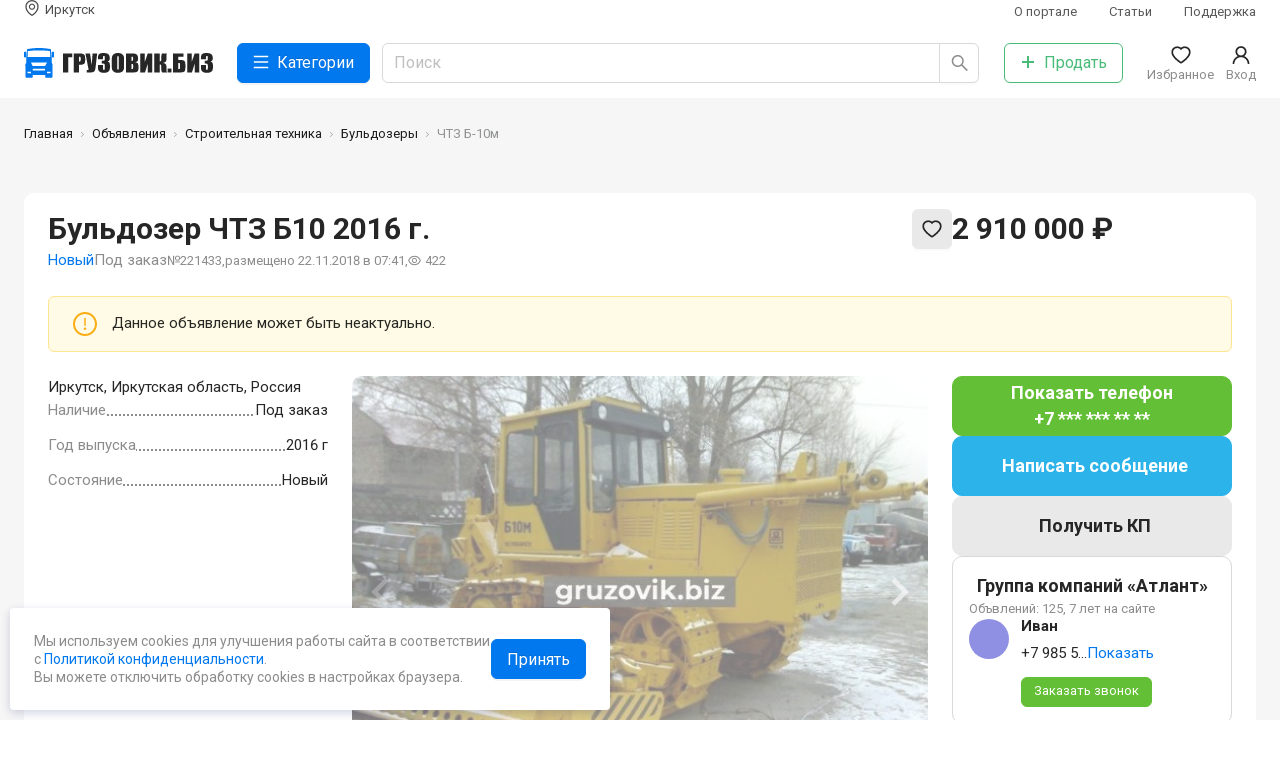

--- FILE ---
content_type: text/html; charset=utf-8
request_url: https://gruzovik.biz/irkutsk/item/221433-buldozer-chtz-b-10m
body_size: 12302
content:
<!DOCTYPE html><html lang="ru"><head><meta charSet="utf-8"/><script>
            (function(w,d,s,l,i){w[l]=w[l]||[];w[l].push({'gtm.start':
            new Date().getTime(),event:'gtm.js'});var f=d.getElementsByTagName(s)[0],
            j=d.createElement(s),dl=l!='dataLayer'?'&l='+l:'';j.async=true;j.src=
            'https://www.googletagmanager.com/gtm.js?id='+i+dl;f.parentNode.insertBefore(j,f);
            })(window,document,'script','dataLayer','GTM-TW2C763');
          </script><script type="text/javascript">(window.Image ? (new Image()) : document.createElement('img')).src = 'https://vk.com/rtrg?p=VK-RTRG-211136-b3tEM';</script><script>
            window.yaContextCb=window.yaContextCb||[]
          </script><script src="https://yandex.ru/ads/system/context.js" async=""></script><link rel="icon" href="/favicon.ico"/><link rel="icon" type="image/svg+xml" href="/favicon.svg"/><link rel="icon" type="image/png" sizes="16x16" href="/favicon-16x16.png"/><link rel="icon" type="image/png" sizes="32x32" href="/favicon-32x32.png"/><link rel="icon" type="image/png" sizes="48x48" href="/favicon-48x48.png"/><link rel="icon" type="image/png" sizes="64x64" href="/favicon-64x64.png"/><link rel="icon" type="image/png" sizes="128x128" href="/favicon-128x128.png"/><link rel="apple-touch-icon" sizes="180x180" href="/apple-touch-icon.png"/><link rel="icon" type="image/png" sizes="192x192" href="/favicon-192x192.png"/><link rel="icon" type="image/png" sizes="512x512" href="/favicon-512x512.png"/><meta name="viewport" content="width=device-width, initial-scale=1, viewport-fit=cover, minimum-scale=1.0, maximum-scale=1.0, user-scalable=no"/><title>Бульдозер ЧТЗ Б10 - купить, Иркутск, №221433</title><meta name="description" content="Моточасы: 1 Состояние: новый Город нахождения: Иркутская область, Иркутск Расход топлива: 11 л/чТип рыхлителя : 1зубМощность двигателя: 180 л.с.Тип двигателя: дизельныйКоробка передач: механическаяСнаряженная масса: 19000 кгШирина отвала : 3400 ммШирина гусениц: 900 ммПродажа нoвых бульдозеров Б10м (станарт) и Б10мБ (болотоход)   
Прямые и полусферические отвалы.   
На базе гусеничного трактора Т10М (Т170).   
Прямая продажа без посредников.   
Выгодные цены."/><link rel="canonical" href="https://gruzovik.biz/irkutsk/item/221433-buldozer-chtz-b-10m"/><script type="application/ld+json">{"@context":"https://schema.org","@graph":[{"@type":"BreadcrumbList","itemListElement":[{"@type":"ListItem","position":1,"name":"Главная","item":"https://gruzovik.biz/"},{"@type":"ListItem","position":2,"name":"Объявления","item":"https://gruzovik.biz/items"},{"@type":"ListItem","position":3,"name":"Строительная техника","item":"https://gruzovik.biz/items/stroitelnaya-tekhnika"},{"@type":"ListItem","position":4,"name":"Бульдозеры","item":"https://gruzovik.biz/items/stroitelnaya-tekhnika/buldozery"},{"@type":"ListItem","position":5,"name":"ЧТЗ Б-10м","item":"https://gruzovik.biz/irkutsk/item/221433-buldozer-chtz-b-10m"}]},{"@type":"Organization","name":"ГРУЗОВИК.БИЗ","url":"https://gruzovik.biz","@id":"https://gruzovik.biz","email":"support@gruzovik.biz","sameAs":["https://vk.com/gruzovikbiz"]},{"@type":"Product","name":"ЧТЗ Б-10м","description":"Моточасы: 1 Состояние: новый Город нахождения: Иркутская область, Иркутск Расход топлива: 11 л/чТип рыхлителя : 1зубМощность двигателя: 180 л.с.Тип двигателя: дизельныйКоробка передач: механическаяСнаряженная масса: 19000 кгШирина отвала : 3400 ммШирина гусениц: 900 ммПродажа нoвых бульдозеров Б10м (станарт) и Б10мБ (болотоход)   \nПрямые и полусферические отвалы.   \nНа базе гусеничного трактора Т10М (Т170).   \nПрямая продажа без посредников.   \nВыгодные цены.   \n______________________________________________________             Доставка в любой регион.   \nИдеальная техника для вашего производства и строительства.   \nТехника в Наличии.   \nПродажа запчастей.  \nГарантийное и сервисное обслуживание в любой точке РФ и СНГ  \nВсю технику и оборудование можно купить в лизинг или кредит на выгодных условиях.   \n_____________________________________________________            \nТехнич. характеристики и комплектация стандарт (болотоход): двигатель ЧТЗ Д180 (180 л.с), вес 19 тонн, гусеница 500мм (900мм), полусферический (прямой) отвал, модернизированная кабина, комплект ЗИП, каталог запчастей.                          __________________________________________________          Заводская гарантия на бульдозеры (Б10 М) 12 месяцев (1000 м.ч)   \nДополнительно: Любое навесное оборудование (Сваебойная установка СП 49Д, рыхлители, буровые установки, баровые машины, трубоукладчик, болотник, кабелеукладчик и др навесное и дополнительное оборудование) Техника и доп оборудование в наличии, возможна быстрая доставка к вам на объект в любую точку РФ и СНГ.","productionDate":"2016","sku":"221433","url":"https://gruzovik.biz/irkutsk/item/221433-buldozer-chtz-b-10m","offers":{"@type":"Offer","sku":"221433","price":"2910000","priceCurrency":"RUB","availability":"http://schema.org/PreOrder","url":"https://gruzovik.biz/irkutsk/item/221433-buldozer-chtz-b-10m","seller":{"@id":"https://gruzovik.biz"}},"image":[{"@type":"ImageObject","contentUrl":"https://gruzovik.biz/sites/default/files/styles/io/public/unit_technic/429126_photo_1.png?itok=rOPzFuNS","width":1200,"height":1200,"description":"Изображение 0: ЧТЗ Б-10м, 2026","author":{"@type":"Organization","name":"ГРУЗОВИК.БИЗ"}},{"@type":"ImageObject","contentUrl":"https://gruzovik.biz/sites/default/files/styles/io/public/unit_technic/429126_photo_2.png?itok=0YPO8C3L","width":1200,"height":1200,"description":"Изображение 1: ЧТЗ Б-10м, 2026","author":{"@type":"Organization","name":"ГРУЗОВИК.БИЗ"}},{"@type":"ImageObject","contentUrl":"https://gruzovik.biz/sites/default/files/styles/io/public/unit_technic/429126_photo_3.png?itok=AH_qsGy8","width":1200,"height":1200,"description":"Изображение 2: ЧТЗ Б-10м, 2026","author":{"@type":"Organization","name":"ГРУЗОВИК.БИЗ"}},{"@type":"ImageObject","contentUrl":"https://gruzovik.biz/sites/default/files/styles/io/public/unit_technic/429126_photo_4.png?itok=79fteRFe","width":1200,"height":1200,"description":"Изображение 3: ЧТЗ Б-10м, 2026","author":{"@type":"Organization","name":"ГРУЗОВИК.БИЗ"}}]}]}</script><meta name="next-head-count" content="20"/><link rel="preload" href="/_next/static/css/708307319db2db2b.css" as="style"/><link rel="stylesheet" href="/_next/static/css/708307319db2db2b.css" data-n-g=""/><link rel="preload" href="/_next/static/css/ac5bad4dfc360787.css" as="style"/><link rel="stylesheet" href="/_next/static/css/ac5bad4dfc360787.css" data-n-p=""/><noscript data-n-css=""></noscript><script defer="" nomodule="" src="/_next/static/chunks/polyfills-c67a75d1b6f99dc8.js"></script><script src="/_next/static/chunks/webpack-60e858ddf0d6b9b9.js" defer=""></script><script src="/_next/static/chunks/framework-eae1dab60e375b5f.js" defer=""></script><script src="/_next/static/chunks/main-5e847e4c7d333a17.js" defer=""></script><script src="/_next/static/chunks/pages/_app-45d2a531532bf511.js" defer=""></script><script src="/_next/static/chunks/cb355538-459ed430c0ad47dd.js" defer=""></script><script src="/_next/static/chunks/68c0a17d-9a2ef8f5497082d8.js" defer=""></script><script src="/_next/static/chunks/2e3a845b-bf1f1f14c64410ea.js" defer=""></script><script src="/_next/static/chunks/5727625e-72ad962bd31ea264.js" defer=""></script><script src="/_next/static/chunks/41155975-2e761dd6733b3a49.js" defer=""></script><script src="/_next/static/chunks/3672-2419bfcc767ca777.js" defer=""></script><script src="/_next/static/chunks/7931-14b2f10b4e0ec13c.js" defer=""></script><script src="/_next/static/chunks/939-a3ea8bb0d6eb30a8.js" defer=""></script><script src="/_next/static/chunks/4983-16bc509bf9e04b6d.js" defer=""></script><script src="/_next/static/chunks/9498-a6d558ee000666e7.js" defer=""></script><script src="/_next/static/chunks/998-8f59bb90ef680b10.js" defer=""></script><script src="/_next/static/chunks/7188-0884cd208e453506.js" defer=""></script><script src="/_next/static/chunks/4923-b48a80924a526171.js" defer=""></script><script src="/_next/static/chunks/2879-35aec2ecde12af3e.js" defer=""></script><script src="/_next/static/chunks/6678-15f68456641d7ede.js" defer=""></script><script src="/_next/static/chunks/920-4ae0b090cec57805.js" defer=""></script><script src="/_next/static/chunks/6854-45dced18e3b94312.js" defer=""></script><script src="/_next/static/chunks/164-f02d061fb5a6f399.js" defer=""></script><script src="/_next/static/chunks/2943-467ee972cad52e3b.js" defer=""></script><script src="/_next/static/chunks/4907-c772dd69617ece36.js" defer=""></script><script src="/_next/static/chunks/pages/node/item-88d0f96332c85b2b.js" defer=""></script><script src="/_next/static/kORX8WVQXmqIt6_Ggz4BZ/_buildManifest.js" defer=""></script><script src="/_next/static/kORX8WVQXmqIt6_Ggz4BZ/_ssgManifest.js" defer=""></script></head><body><noscript><iframe src="https://www.googletagmanager.com/ns.html?id=GTM-TW2C763" height="0" width="0" style="display:none;visibility:hidden"></iframe></noscript><div id="__next"><div><main class="AppLayout_Main__y8NLK SiteMain"><div class="DirectBlock DirectBlockLeft" style="padding-top:132px"><div><div class=""><div id="yandex_rtb_R-A-285818-18"> </div></div></div></div><header class="SiteHeader"><div class="SiteHeaderWrap"><section class="Container "><div class="SiteHeaderInner"><div class="SiteHeaderRow SiteHeaderRowFirst"><div class="SiteHeaderRowCol SiteHeaderCity"><a class="SiteHeaderCityLink"><svg class="SiteHeaderCityLinkIco" width="1em" height="1em" viewBox="0 0 24 24" focusable="false" aria-hidden="true" overflow="visible"><use href="/icons/sprite.svg?#region"></use></svg><span class="SiteHeaderCityLinkText">Иркутск</span></a></div><nav class="SiteHeaderRowCol SiteHeaderSubMenu"><ul class="HeaderSubMenu"><li class="HeaderSubMenuItem"><a class="  " href="/about?gsid=23">О портале</a></li><li class="HeaderSubMenuItem"><a class="  " href="/articles?gsid=23">Статьи</a></li><li class="HeaderSubMenuItem"><a class="  " href="/support?gsid=23">Поддержка</a></li></ul></nav></div><div class="SiteHeaderRow SiteHeaderRowSecond"><div class="SiteHeaderRowCol SiteHeaderLogo"><a class=" active " href="/irkutsk"><img src="/images/full-logo.svg"/></a></div><div class="SiteHeaderRowCol SiteHeaderCatalog"><button type="button" class="ant-btn ant-btn-primary ant-btn-lg SiteHeaderCatalogBtn"><span class="anticon anticon-menu"><svg width="1em" height="1em" viewBox="0 0 24 24" focusable="false" aria-hidden="true" overflow="visible"><use href="/icons/sprite.svg?#menu-outlined"></use></svg></span><span>Категории</span></button></div><div class="SiteHeaderRowCol SiteHeaderSearch"><div class="SiteHeaderSearchInputWrapper"><span class="ant-input-group-wrapper ant-input-search ant-input-search-large ant-input-search-with-button ant-input-group-wrapper-lg"><span class="ant-input-wrapper ant-input-group"><input placeholder="Поиск" class="ant-input ant-input-lg" type="text" value=""/><span class="ant-input-group-addon"><button type="button" class="ant-btn ant-btn-default ant-btn-lg ant-btn-icon-only ant-input-search-button"><span class="anticon anticon-search"><svg width="1em" height="1em" viewBox="0 0 24 24" focusable="false" aria-hidden="true" overflow="visible"><g transform="translate(1, 0)"><use href="/icons/sprite.svg?#search-outlined"></use></g></svg></span></button></span></span></span></div></div><div class="SiteHeaderRowCol SiteHeaderAddItem"><a class="  " href="/additem?gsid=23"><button type="button" class="ant-btn ant-btn-default ant-btn-lg SiteHeaderAddItemBtn"><span class="anticon anticon-plus"><svg width="1em" height="1em" viewBox="0 0 24 24" focusable="false" aria-hidden="true" overflow="visible"><use href="/icons/sprite.svg?#plus-outlined"></use></svg></span><span>Продать</span></button></a></div><div class="SiteHeaderRowCol SiteHeaderFavorites"><a class="SiteHeaderGround"><span class="SiteHeaderGroundInner"><span class="ant-badge"><span class="anticon anticon-heart SiteHeaderGroundIco"><svg width="1em" height="1em" viewBox="0 0 24 24" focusable="false" aria-hidden="true" overflow="visible"><use href="/icons/sprite.svg?#heart-outlined"></use></svg></span></span><span class="SiteHeaderGroundTitle">Избранное</span></span></a></div><div class="SiteHeaderRowCol SiteHeaderUser"><a class="SiteHeaderGround"><span class="SiteHeaderGroundInner"><span role="img" aria-label="user" class="anticon anticon-user SiteHeaderGroundIco"><svg viewBox="64 64 896 896" focusable="false" data-icon="user" width="1em" height="1em" fill="currentColor" aria-hidden="true"><path d="M858.5 763.6a374 374 0 00-80.6-119.5 375.63 375.63 0 00-119.5-80.6c-.4-.2-.8-.3-1.2-.5C719.5 518 760 444.7 760 362c0-137-111-248-248-248S264 225 264 362c0 82.7 40.5 156 102.8 201.1-.4.2-.8.3-1.2.5-44.8 18.9-85 46-119.5 80.6a375.63 375.63 0 00-80.6 119.5A371.7 371.7 0 00136 901.8a8 8 0 008 8.2h60c4.4 0 7.9-3.5 8-7.8 2-77.2 33-149.5 87.8-204.3 56.7-56.7 132-87.9 212.2-87.9s155.5 31.2 212.2 87.9C779 752.7 810 825 812 902.2c.1 4.4 3.6 7.8 8 7.8h60a8 8 0 008-8.2c-1-47.8-10.9-94.3-29.5-138.2zM512 534c-45.9 0-89.1-17.9-121.6-50.4S340 407.9 340 362c0-45.9 17.9-89.1 50.4-121.6S466.1 190 512 190s89.1 17.9 121.6 50.4S684 316.1 684 362c0 45.9-17.9 89.1-50.4 121.6S557.9 534 512 534z"></path></svg></span><span class="SiteHeaderGroundTitle">Вход</span></span></a></div></div></div></section></div><div class="SiteHeaderWrapMobile"><section class="Container "><div class="SiteHeaderInnerMobile"><div class="SiteHeaderRowCol SiteHeaderBack"><svg width="1em" height="1em" viewBox="0 0 24 24" focusable="false" aria-hidden="true" overflow="visible"><use href="/icons/sprite.svg?#arrow-left-outlined"></use></svg></div><div class="SiteHeaderRowCol SiteHeaderLogo"><a class=" active " href="/irkutsk"><img src="/images/logo.svg" class="SiteHeaderLogoImage"/><span class="SiteHeaderLogoName">ГРУЗОВИК.БИЗ</span></a></div><div class="SiteHeaderRowCol SiteHeaderMobileSearch"><svg width="1em" height="1em" viewBox="0 0 24 24" focusable="false" aria-hidden="true" overflow="visible"><use href="/icons/sprite.svg?#search-outlined"></use></svg></div></div></section><div class="SiteHeaderBottomCatalogClose"><div class="HeaderCatalog"><div class="HeaderCatalogInner"></div><div class="HeaderCatalogSheet"></div></div></div><div class="SiteHeaderBottomPanel"><section class="Container "><div class="SiteHeaderBottomPanelInner"><div class="SiteHeaderBottomPanelItem SiteHeaderBottomCatalog "><a><img src="/icons/catalog.svg"/><span>Каталог</span></a></div><div class="SiteHeaderBottomPanelItem SiteHeaderBottomFavorites "><a><span class="ant-badge"><img src="/icons/favorite.svg"/></span><span>Избранное</span></a></div><div class="SiteHeaderBottomPanelItem SiteHeaderBottomCityBtn "><a class="  " href="/additem?gsid=23"><img src="/icons/logo-gray.svg"/><span>Продать</span></a></div><div class="SiteHeaderBottomPanelItem SiteHeaderBottomChatBtn "><a><span class="ant-badge"><img src="/icons/chat.svg"/></span><span>Сообщения</span></a></div><div class="SiteHeaderBottomPanelItem SiteHeaderBottomLogin "><a><svg width="24px" height="20px" viewBox="0 0 24 24" focusable="false" aria-hidden="true" overflow="visible"><use href="/icons/sprite.svg?#user-outlined"></use></svg><span>Вход</span></a></div></div></section></div></div></header><div class="SiteBreadcrumb"><section class="Container "><nav class="ant-breadcrumb"><ol><li><span class="ant-breadcrumb-link"><a class=" active " href="/irkutsk">Главная</a></span><span class="ant-breadcrumb-separator"><span class="SiteBreadcrumbSeparator"></span></span></li><li><span class="ant-breadcrumb-link"><a class="  " href="/items?gsid=23">Объявления</a></span><span class="ant-breadcrumb-separator"><span class="SiteBreadcrumbSeparator"></span></span></li><li><span class="ant-breadcrumb-link"><a class="  " href="/items/stroitelnaya-tekhnika?gsid=23">Строительная техника</a></span><span class="ant-breadcrumb-separator"><span class="SiteBreadcrumbSeparator"></span></span></li><li><span class="ant-breadcrumb-link"><a class="  " href="/items/stroitelnaya-tekhnika/buldozery?gsid=23">Бульдозеры</a></span><span class="ant-breadcrumb-separator"><span class="SiteBreadcrumbSeparator"></span></span></li><li><span class="ant-breadcrumb-link">ЧТЗ Б-10м</span><span class="ant-breadcrumb-separator"><span class="SiteBreadcrumbSeparator"></span></span></li></ol></nav></section></div><section class="SiteContent"><section class="Container "><div class="ItemPage"><section class="Section "><div class="ItemPageMain ItemPageMainUnpublic "><div class="ItemPageHeader"><div class="ItemPageHead"><div class="sit__labels"></div><div class="ItemPageHeadLeft"><h1 class="ItemPageHeadH1"><span>Бульдозер ЧТЗ Б10 2016 г.<!-- --> <div class="sit__tag-new sit__tag-new-mobile">Новый</div></span></h1><div class="ItemPageHeadInfo"><div class="sit__tag-new">Новый</div><div class="ItemPageInStockTo-order"><span>Под заказ</span></div><div class="ItemPageHeadIngoPub"><span class="ItemPageHeadInfoItem">№221433<!-- -->,</span><span class="ItemPageHeadInfoItem">размещено 22.11.2018 в 07:41,</span><span class="ItemPageHeadInfoItem"><span class="anticon"><svg width="1em" height="1em" viewBox="0 0 24 24" focusable="false" aria-hidden="true" overflow="visible"><use href="/icons/sprite.svg?#eye-outlined"></use></svg></span>422</span></div></div></div><div class="ItemPageHeadRight"><div class="ItemPagePrice"><span class="ItemPagePriceValue">2 910 000 ₽</span><span class="ItemPagePriceNDS ItemPagePriceNoNDS"></span></div><div class="ItemPageInStockTo-order ItemPageInStockTo-order-mobile"><span>Под заказ</span></div><div class="ItemPageHeadActions"><div class="ItemPageActions"><button type="button" class="ant-btn ant-btn-default"><svg width="1em" height="1em" viewBox="0 0 24 24" focusable="false" aria-hidden="true" overflow="visible"><use href="/icons/sprite.svg?#heart-outlined"></use></svg></button></div></div></div></div></div><div data-show="true" class="ant-alert ant-alert-warning ant-alert-with-description" role="alert"><span role="img" aria-label="exclamation-circle" class="anticon anticon-exclamation-circle ant-alert-icon"><svg viewBox="64 64 896 896" focusable="false" data-icon="exclamation-circle" width="1em" height="1em" fill="currentColor" aria-hidden="true"><path d="M512 64C264.6 64 64 264.6 64 512s200.6 448 448 448 448-200.6 448-448S759.4 64 512 64zm0 820c-205.4 0-372-166.6-372-372s166.6-372 372-372 372 166.6 372 372-166.6 372-372 372z"></path><path d="M464 688a48 48 0 1096 0 48 48 0 10-96 0zm24-112h48c4.4 0 8-3.6 8-8V296c0-4.4-3.6-8-8-8h-48c-4.4 0-8 3.6-8 8v272c0 4.4 3.6 8 8 8z"></path></svg></span><div class="ant-alert-content"><div class="ant-alert-description">Данное объявление может быть неактуально.</div></div></div><div class="ItemPageTopOwner"><div class="ItemPageOwner ItemPageOwnerHorizontal"><div class="ItemPageOwnerUser"><div class="ItemPageOwnerUserInner"><h3 class="ItemPageOwnerUserName">Группа компаний «Атлант»</h3></div></div><div class="ItemPageOwnerHorizontalBtns"><div class="ItemPageOwnerButton ItemPagePhoneShowBtn"><a class="ShowPhoneBtn"><span class="ShowPhoneBtnLink">Показать телефон</span><span>+7 *** *** ** **</span></a></div><div class="ItemPageOwnerButton ItemPageMessageBtn"><div class="ChatMessageButton MessageBtn"><span class="MessageBtnText">Написать сообщение</span></div></div></div></div></div><div class="ItemPageContent"><div class="ItemPageContentLeft"><div class="ItemPageAddress"><span class="ItemPageAddressValue">Иркутск, Иркутская область, Россия</span></div><ul class="ItemPagePropsMain"><li class="ItemPagePropsMainItem"><span class="ItemPagePropsMainTitle">Наличие</span><span class="ItemPagePropsMainValue">Под заказ</span></li><li class="ItemPagePropsMainItem"><span class="ItemPagePropsMainTitle">Год выпуска</span><span class="ItemPagePropsMainValue">2016 г</span></li><li class="ItemPagePropsMainItem"><span class="ItemPagePropsMainTitle">Состояние</span><span class="ItemPagePropsMainValue">Новый</span></li></ul></div><div class="ItemPageContentCenter"><div class="ItemPageCarousel "><div class="splide ItemPageCarouselItems"><div class="splide__track"><ul class="splide__list"><li class="splide__slide"><a href="https://gruzovik.biz/sites/default/files/styles/io/public/unit_technic/429126_photo_1.png?itok=rOPzFuNS" class="splide-a"><img src="https://gruzovik.biz/sites/default/files/styles/inpf/public/unit_technic/429126_photo_1.png?itok=BsSSyMVN" class="splide-img"/></a></li><li class="splide__slide"><a href="https://gruzovik.biz/sites/default/files/styles/io/public/unit_technic/429126_photo_2.png?itok=0YPO8C3L" class="splide-a"><img src="https://gruzovik.biz/sites/default/files/styles/inpf/public/unit_technic/429126_photo_2.png?itok=NUMxF80a" class="splide-img"/></a></li><li class="splide__slide"><a href="https://gruzovik.biz/sites/default/files/styles/io/public/unit_technic/429126_photo_3.png?itok=AH_qsGy8" class="splide-a"><img src="https://gruzovik.biz/sites/default/files/styles/inpf/public/unit_technic/429126_photo_3.png?itok=E-D0nX0U" class="splide-img"/></a></li><li class="splide__slide"><a href="https://gruzovik.biz/sites/default/files/styles/io/public/unit_technic/429126_photo_4.png?itok=79fteRFe" class="splide-a"><img src="https://gruzovik.biz/sites/default/files/styles/inpf/public/unit_technic/429126_photo_4.png?itok=qBfBLKx3" class="splide-img"/></a></li></ul></div></div><div class="ItemPageCarouselFooter"><div class="ItemPageCarouselPreview"><div class="ItemPageCarouselPreviewItem"><div class="ItemPageCarouselPreviewItemImg" style="background:url(&#x27;https://gruzovik.biz/sites/default/files/styles/inpf/public/unit_technic/429126_photo_1.png?itok=BsSSyMVN&#x27;) center center no-repeat;background-size:cover"></div></div><div class="ItemPageCarouselPreviewItem"><div class="ItemPageCarouselPreviewItemImg" style="background:url(&#x27;https://gruzovik.biz/sites/default/files/styles/inpf/public/unit_technic/429126_photo_2.png?itok=NUMxF80a&#x27;) center center no-repeat;background-size:cover"></div></div><div class="ItemPageCarouselPreviewItem"><div class="ItemPageCarouselPreviewItemImg" style="background:url(&#x27;https://gruzovik.biz/sites/default/files/styles/inpf/public/unit_technic/429126_photo_3.png?itok=E-D0nX0U&#x27;) center center no-repeat;background-size:cover"></div></div><div class="ItemPageCarouselPreviewItem"><div class="ItemPageCarouselPreviewItemImg" style="background:url(&#x27;https://gruzovik.biz/sites/default/files/styles/inpf/public/unit_technic/429126_photo_4.png?itok=qBfBLKx3&#x27;) center center no-repeat;background-size:cover"></div></div></div></div></div><div class="ItemPageHeaderMobile"><div class="ItemPageHead"><div class="sit__labels"></div><div class="ItemPageHeadLeft"><h1 class="ItemPageHeadH1"><span>Бульдозер ЧТЗ Б10 2016 г.<!-- --> <div class="sit__tag-new sit__tag-new-mobile">Новый</div></span></h1><div class="ItemPageHeadInfo"><div class="sit__tag-new">Новый</div><div class="ItemPageInStockTo-order"><span>Под заказ</span></div><div class="ItemPageHeadIngoPub"><span class="ItemPageHeadInfoItem">№221433<!-- -->,</span><span class="ItemPageHeadInfoItem">размещено 22.11.2018 в 07:41,</span><span class="ItemPageHeadInfoItem"><span class="anticon"><svg width="1em" height="1em" viewBox="0 0 24 24" focusable="false" aria-hidden="true" overflow="visible"><use href="/icons/sprite.svg?#eye-outlined"></use></svg></span>422</span></div></div></div><div class="ItemPageHeadRight"><div class="ItemPagePrice"><span class="ItemPagePriceValue">2 910 000 ₽</span><span class="ItemPagePriceNDS ItemPagePriceNoNDS"></span></div><div class="ItemPageInStockTo-order ItemPageInStockTo-order-mobile"><span>Под заказ</span></div><div class="ItemPageHeadActions"><div class="ItemPageActions"><button type="button" class="ant-btn ant-btn-default"><svg width="1em" height="1em" viewBox="0 0 24 24" focusable="false" aria-hidden="true" overflow="visible"><use href="/icons/sprite.svg?#heart-outlined"></use></svg></button></div></div></div></div><div class="ItemPageAddress"><span class="ItemPageAddressValue">Иркутск, Иркутская область, Россия</span></div></div></div><div class="ItemPageDescription"><div class="ItemPageDescriptionProps"><div class="mobile-main-props"><ul class="ItemPagePropsMain"><li class="ItemPagePropsMainItem"><span class="ItemPagePropsMainTitle">Наличие</span><span class="ItemPagePropsMainValue">Под заказ</span></li><li class="ItemPagePropsMainItem"><span class="ItemPagePropsMainTitle">Год выпуска</span><span class="ItemPagePropsMainValue">2016 г</span></li><li class="ItemPagePropsMainItem"><span class="ItemPagePropsMainTitle">Состояние</span><span class="ItemPagePropsMainValue">Новый</span></li></ul></div><div class="ItemPagePropsGroup "><h3 class="ItemPagePropsGroupTitle">Полные характеристики</h3><ul class="ItemPagePropsCol ItemPagePropsCol1"><li class="ItemPagePropsItem"><span class="ItemPagePropsTitle">Ширина отвала</span><span class="ItemPagePropsValue">3400 мм.</span></li><li class="ItemPagePropsItem"><span class="ItemPagePropsTitle">Ширина гусениц</span><span class="ItemPagePropsValue">900 мм.</span></li><li class="ItemPagePropsItem"><span class="ItemPagePropsTitle">Тип двигателя</span><span class="ItemPagePropsValue">дизельный </span></li><li class="ItemPagePropsItem"><span class="ItemPagePropsTitle">Мощность двигателя</span><span class="ItemPagePropsValue">180 л. с.</span></li></ul></div></div><div class="ItemPageOwner ItemPageOwnerVertical"><div class="ItemPageOwnerUser"><div class="ItemPageOwnerUserInner"><h3 class="ItemPageOwnerUserName">Группа компаний «Атлант»</h3></div></div><div class="ItemPageOwnerUserInfo">Объвлений: 125, 7 лет на сайте</div><div class="ItemPageOwnerManager"><div class="ItemPageOwnerManagerInner"><div class="ItemPageOwnerManagerPhoto"><span style="width:40px;height:40px;line-height:40px;font-size:18px;background-color:#8F90E3" class="ant-avatar ant-avatar-circle"><span class="ant-avatar-string" style="opacity:0"> </span></span></div><div class="ItemPageOwnerManagerInfo"><h3 class="ItemPageOwnerManagerName"> Иван</h3><span class="ItemPageOwnerManagerPhone"><div class="managerPhoneHidden"><span>+7 985 5...</span><a class="showPhoneLink">Показать</a></div></span><div class="ItemPageContactsButton ItemPageCallMeBtn"><a class="CallMeBtn"><svg class="CallMeBtnIcon" width="1em" height="1em" viewBox="0 0 24 24" focusable="false" aria-hidden="true" overflow="visible"><use href="/icons/sprite.svg?#phone-outlined"></use></svg><span class="CallMeBtnText">Заказать звонок</span></a></div><div class="ItemPageManagerButton ItemPageManagerPhoneShowBtn"><a class="ShowPhoneBtn"><span class="ShowPhoneBtnLink">Показать телефон</span></a></div></div></div></div></div><div class="ItemPageDescriptionComment"><div class="ItemPageDescriptionComment"><h3 class="ItemPageDescriptionTitle">Комментарий продавца</h3><div class="HtmlContent " itemProp="description"><ul><li>Моточасы: 1 </li><li>Состояние: новый </li><li>Город нахождения: Иркутская область, Иркутск </li><li>Расход топлива: 11 л/ч</li><li>Тип рыхлителя : 1зуб</li><li>Мощность двигателя: 180 л.с.</li><li>Тип двигателя: дизельный</li><li>Коробка передач: механическая</li><li>Снаряженная масса: 19000 кг</li><li>Ширина отвала : 3400 мм</li><li>Ширина гусениц: 900 мм</li></ul><p>Продажа нoвых бульдозеров Б10м (станарт) и Б10мБ (болотоход)   
Прямые и полусферические отвалы.   
На базе гусеничного трактора Т10М (Т170).   
Прямая продажа без посредников.   
Выгодные цены.   
______________________________________________________             Доставка в любой регион.   
Идеальная техника для вашего производства и строительства.   
Техника в Наличии.   
Продажа запчастей.  
Гарантийное и сервисное обслуживание в любой точке РФ и СНГ  
Всю технику и оборудование можно купить в лизинг или кредит на выгодных условиях.   
_____________________________________________________            
Технич. характеристики и комплектация стандарт (болотоход): двигатель ЧТЗ Д180 (180 л.с), вес 19 тонн, гусеница 500мм (900мм), полусферический (прямой) отвал, модернизированная кабина, комплект ЗИП, каталог запчастей.                          __________________________________________________          Заводская гарантия на бульдозеры (Б10 М) 12 месяцев (1000 м.ч)   
Дополнительно: Любое навесное оборудование (Сваебойная установка СП 49Д, рыхлители, буровые установки, баровые машины, трубоукладчик, болотник, кабелеукладчик и др навесное и дополнительное оборудование) Техника и доп оборудование в наличии, возможна быстрая доставка к вам на объект в любую точку РФ и СНГ.</p></div></div></div></div></div><div class="ItemPageContentRight"><div class="ItemPagePubActions"><div class="ItemPageOwnerButton ItemPagePhoneShowBtn"><a class="ShowPhoneBtn"><span class="ShowPhoneBtnLink">Показать телефон</span><span>+7 *** *** ** **</span></a></div><div class="ItemPageOwnerButton ItemPageMessageBtn"><div class="ChatMessageButton MessageBtn"><span class="MessageBtnText">Написать сообщение</span></div></div><div class="ItemPageGetCP"><a class="MessageBtn"><span class="MessageBtnText">Получить КП</span></a></div><div class="ItemPageSmallButtons"><div class="ItemPageSetPriceBtn"><div class="ChatMessageButton MessageBtn"><span class="MessageBtnText">Предложить свою цену</span></div></div><div class="ItemPageGetStockBtn"><div class="ChatMessageButton MessageBtn"><span class="MessageBtnText">Уточнить наличие</span></div></div></div></div><div class="ItemPageOwner ItemPageOwnerVertical"><div class="ItemPageOwnerUser"><div class="ItemPageOwnerUserInner"><h3 class="ItemPageOwnerUserName">Группа компаний «Атлант»</h3></div></div><div class="ItemPageOwnerUserInfo">Объвлений: 125, 7 лет на сайте</div><div class="ItemPageOwnerManager"><div class="ItemPageOwnerManagerInner"><div class="ItemPageOwnerManagerPhoto"><span style="width:40px;height:40px;line-height:40px;font-size:18px;background-color:#8F90E3" class="ant-avatar ant-avatar-circle"><span class="ant-avatar-string" style="opacity:0"> </span></span></div><div class="ItemPageOwnerManagerInfo"><h3 class="ItemPageOwnerManagerName"> Иван</h3><span class="ItemPageOwnerManagerPhone"><div class="managerPhoneHidden"><span>+7 985 5...</span><a class="showPhoneLink">Показать</a></div></span><div class="ItemPageContactsButton ItemPageCallMeBtn"><a class="CallMeBtn"><svg class="CallMeBtnIcon" width="1em" height="1em" viewBox="0 0 24 24" focusable="false" aria-hidden="true" overflow="visible"><use href="/icons/sprite.svg?#phone-outlined"></use></svg><span class="CallMeBtnText">Заказать звонок</span></a></div><div class="ItemPageManagerButton ItemPageManagerPhoneShowBtn"><a class="ShowPhoneBtn"><span class="ShowPhoneBtnLink">Показать телефон</span></a></div></div></div></div></div></div></div></section><div class="ItemPageMobileButtons"><div><div class=""><div class="ItemPageMobileButtonsInner"><a class="ShowPhoneBtn"><span class="ShowPhoneBtnLink">Показать номер</span></a><div class="ItemPageMobileButton ItemPageMessageBtn"><div class="ChatMessageButton MessageBtn"><span role="img" aria-label="message" class="anticon anticon-message MessageBtnIcon"><svg viewBox="64 64 896 896" focusable="false" data-icon="message" width="1em" height="1em" fill="currentColor" aria-hidden="true"><path d="M464 512a48 48 0 1096 0 48 48 0 10-96 0zm200 0a48 48 0 1096 0 48 48 0 10-96 0zm-400 0a48 48 0 1096 0 48 48 0 10-96 0zm661.2-173.6c-22.6-53.7-55-101.9-96.3-143.3a444.35 444.35 0 00-143.3-96.3C630.6 75.7 572.2 64 512 64h-2c-60.6.3-119.3 12.3-174.5 35.9a445.35 445.35 0 00-142 96.5c-40.9 41.3-73 89.3-95.2 142.8-23 55.4-34.6 114.3-34.3 174.9A449.4 449.4 0 00112 714v152a46 46 0 0046 46h152.1A449.4 449.4 0 00510 960h2.1c59.9 0 118-11.6 172.7-34.3a444.48 444.48 0 00142.8-95.2c41.3-40.9 73.8-88.7 96.5-142 23.6-55.2 35.6-113.9 35.9-174.5.3-60.9-11.5-120-34.8-175.6zm-151.1 438C704 845.8 611 884 512 884h-1.7c-60.3-.3-120.2-15.3-173.1-43.5l-8.4-4.5H188V695.2l-4.5-8.4C155.3 633.9 140.3 574 140 513.7c-.4-99.7 37.7-193.3 107.6-263.8 69.8-70.5 163.1-109.5 262.8-109.9h1.7c50 0 98.5 9.7 144.2 28.9 44.6 18.7 84.6 45.6 119 80 34.3 34.3 61.3 74.4 80 119 19.4 46.2 29.1 95.2 28.9 145.8-.6 99.6-39.7 192.9-110.1 262.7z"></path></svg></span></div></div><div class="ItemPageMobileActions"><div class="ItemPageActions"><button type="button" class="ant-btn ant-btn-default"><svg width="1em" height="1em" viewBox="0 0 24 24" focusable="false" aria-hidden="true" overflow="visible"><use href="/icons/sprite.svg?#heart-outlined"></use></svg></button></div></div></div></div></div></div></div></section><section class="Section ItemsSimilar"><section class="Container "><div class="ItemsSimilarInner"><div class="ItemsSimilarHeader"><h3 class="ItemsSimilarTitle">Похожие объявления</h3></div><div class="ItemsSimilarItems"><div class="ItemsSimilarItem"><div class="ic"><a class="ic__images  " href="/irkutsk/item/221744-buldozer-chetra-t-3501?gsid=23"><div class="HoverCarousel"><div class="slick-slider slick-initialized" dir="ltr"><div class="slick-list"><div class="slick-track" style="width:700%;left:-100%"><div data-index="0" class="slick-slide slick-active slick-current" tabindex="-1" aria-hidden="false" style="outline:none;width:14.285714285714286%;position:relative;left:0;opacity:1;transition:opacity 0ms ease, visibility 0ms ease"><div><div class="ic__images-slide" tabindex="-1" style="width:100%;display:inline-block"><img src="https://gruzovik.biz/sites/default/files/styles/ft/public/unit_technic/588544_photo_1.png.jpg?itok=7Lfy8eBU"/></div></div></div><div data-index="1" class="slick-slide" tabindex="-1" aria-hidden="true" style="outline:none;width:14.285714285714286%;position:relative;left:-14px;opacity:0;transition:opacity 0ms ease, visibility 0ms ease"><div><div class="ic__images-slide" tabindex="-1" style="width:100%;display:inline-block"><img src="https://gruzovik.biz/sites/default/files/styles/ft/public/unit_technic/588544_photo_2.png.jpg?itok=ypjVOS1v"/></div></div></div><div data-index="2" class="slick-slide" tabindex="-1" aria-hidden="true" style="outline:none;width:14.285714285714286%;position:relative;left:-28px;opacity:0;transition:opacity 0ms ease, visibility 0ms ease"><div><div class="ic__images-slide" tabindex="-1" style="width:100%;display:inline-block"><img src="https://gruzovik.biz/sites/default/files/styles/ft/public/unit_technic/588544_photo_3.png.jpg?itok=4XMkF3xQ"/></div></div></div></div></div></div><ul class="HoverCarouselDots"><li class="active"><span></span></li><li class=""><span></span></li><li class=""><span></span></li></ul></div></a><div class="ic__info"><div class="ic__title"><a class="  " href="/irkutsk/item/221744-buldozer-chetra-t-3501?gsid=23"><span>ЧЕТРА Т-35.01</span><span class="card__year">, <!-- -->2011<!-- --> г.</span></a></div><div class="ic__footer"><div class="ic__price"><span>11 000 000 ₽</span></div><div class="ic__city">г. <!-- -->Иркутск</div></div></div></div></div><div class="ItemsSimilarItem"><div class="ic"><a class="ic__images  " href="/moskva/item/221740-buldozer-chtz-uraltrak-t-170?gsid=23"><div class="HoverCarousel"><div class="slick-slider slick-initialized" dir="ltr"><div class="slick-list"><div class="slick-track" style="width:500%;left:-100%"><div data-index="0" class="slick-slide slick-active slick-current" tabindex="-1" aria-hidden="false" style="outline:none;width:20%;position:relative;left:0;opacity:1;transition:opacity 0ms ease, visibility 0ms ease"><div><div class="ic__images-slide" tabindex="-1" style="width:100%;display:inline-block"><img src="https://gruzovik.biz/sites/default/files/styles/ft/public/unit_technic/370172_photo_2.png.jpg?itok=pJCYC3p9"/></div></div></div><div data-index="1" class="slick-slide" tabindex="-1" aria-hidden="true" style="outline:none;width:20%;position:relative;left:-20px;opacity:0;transition:opacity 0ms ease, visibility 0ms ease"><div><div class="ic__images-slide" tabindex="-1" style="width:100%;display:inline-block"><img src="https://gruzovik.biz/sites/default/files/styles/ft/public/unit_technic/370172_photo_1.png.jpg?itok=xrIMfA5y"/></div></div></div></div></div></div><ul class="HoverCarouselDots"><li class="active"><span></span></li><li class=""><span></span></li></ul></div></a><div class="ic__info"><div class="ic__title"><a class="  " href="/moskva/item/221740-buldozer-chtz-uraltrak-t-170?gsid=23"><span>ЧТЗ-УРАЛТРАК Т-170</span><span class="card__year">, <!-- -->2014<!-- --> г.</span></a></div><div class="ic__footer"><div class="ic__price"><span>1 200 000 ₽</span></div><div class="ic__city">г. <!-- -->Москва</div></div></div></div></div><div class="ItemsSimilarItem"><div class="ic"><a class="ic__images  " href="/astrakhan/item/221741-buldozer-chtz-uraltrak-t170?gsid=23"><div class="HoverCarousel"><div class="slick-slider slick-initialized" dir="ltr"><div class="slick-list"><div class="slick-track" style="width:500%;left:-100%"><div data-index="0" class="slick-slide slick-active slick-current" tabindex="-1" aria-hidden="false" style="outline:none;width:20%;position:relative;left:0;opacity:1;transition:opacity 0ms ease, visibility 0ms ease"><div><div class="ic__images-slide" tabindex="-1" style="width:100%;display:inline-block"><img src="https://gruzovik.biz/sites/default/files/styles/ft/public/unit_technic/349318_photo_1.png.jpg?itok=m9_8raIa"/></div></div></div><div data-index="1" class="slick-slide" tabindex="-1" aria-hidden="true" style="outline:none;width:20%;position:relative;left:-20px;opacity:0;transition:opacity 0ms ease, visibility 0ms ease"><div><div class="ic__images-slide" tabindex="-1" style="width:100%;display:inline-block"><img src="https://gruzovik.biz/sites/default/files/styles/ft/public/unit_technic/349318_photo_2.png.jpg?itok=LbSq4sIo"/></div></div></div></div></div></div><ul class="HoverCarouselDots"><li class="active"><span></span></li><li class=""><span></span></li></ul></div></a><div class="ic__info"><div class="ic__title"><a class="  " href="/astrakhan/item/221741-buldozer-chtz-uraltrak-t170?gsid=23"><span>ЧТЗ-УРАЛТРАК Т170</span><span class="card__year">, <!-- -->2001<!-- --> г.</span></a></div><div class="ic__footer"><div class="ic__price"><span>1 200 000 ₽</span></div><div class="ic__city">г. <!-- -->Астрахань</div></div></div></div></div><div class="ItemsSimilarItem"><div class="ic"><a class="ic__images  " href="/moskva/item/221742-buldozer-chtz-uraltrak-b10?gsid=23"><div class="HoverCarousel"><div class="slick-slider slick-initialized" dir="ltr"><div class="slick-list"><div class="slick-track" style="width:500%;left:-100%"><div data-index="0" class="slick-slide slick-active slick-current" tabindex="-1" aria-hidden="false" style="outline:none;width:20%;position:relative;left:0;opacity:1;transition:opacity 0ms ease, visibility 0ms ease"><div><div class="ic__images-slide" tabindex="-1" style="width:100%;display:inline-block"><img src="https://gruzovik.biz/sites/default/files/styles/ft/public/unit_technic/588561_photo_2.png.jpg?itok=ni4Chk3t"/></div></div></div><div data-index="1" class="slick-slide" tabindex="-1" aria-hidden="true" style="outline:none;width:20%;position:relative;left:-20px;opacity:0;transition:opacity 0ms ease, visibility 0ms ease"><div><div class="ic__images-slide" tabindex="-1" style="width:100%;display:inline-block"><img src="https://gruzovik.biz/sites/default/files/styles/ft/public/unit_technic/588561_photo_1.png.jpg?itok=flbHVEnr"/></div></div></div></div></div></div><ul class="HoverCarouselDots"><li class="active"><span></span></li><li class=""><span></span></li></ul></div></a><div class="ic__info"><div class="ic__title"><a class="  " href="/moskva/item/221742-buldozer-chtz-uraltrak-b10?gsid=23"><span>ЧТЗ-УРАЛТРАК Б10</span><span class="card__year">, <!-- -->2011<!-- --> г.</span></a></div><div class="ic__footer"><div class="ic__price"><span>1 900 000 ₽</span></div><div class="ic__city">г. <!-- -->Москва</div></div></div></div></div><div class="ItemsSimilarItem"><div class="ic"><a class="ic__images  " href="/nalchik/item/221743-buldozer-chetra-t15?gsid=23"><div class="HoverCarousel"><div class="slick-slider slick-initialized" dir="ltr"><div class="slick-list"><div class="slick-track" style="width:700%;left:-100%"><div data-index="0" class="slick-slide slick-active slick-current" tabindex="-1" aria-hidden="false" style="outline:none;width:14.285714285714286%;position:relative;left:0;opacity:1;transition:opacity 0ms ease, visibility 0ms ease"><div><div class="ic__images-slide" tabindex="-1" style="width:100%;display:inline-block"><img src="https://gruzovik.biz/sites/default/files/styles/ft/public/unit_technic/588518_photo_1.png.jpg?itok=dJ688GW1"/></div></div></div><div data-index="1" class="slick-slide" tabindex="-1" aria-hidden="true" style="outline:none;width:14.285714285714286%;position:relative;left:-14px;opacity:0;transition:opacity 0ms ease, visibility 0ms ease"><div><div class="ic__images-slide" tabindex="-1" style="width:100%;display:inline-block"><img src="https://gruzovik.biz/sites/default/files/styles/ft/public/unit_technic/588518_photo_2.png.jpg?itok=ux34a_lD"/></div></div></div><div data-index="2" class="slick-slide" tabindex="-1" aria-hidden="true" style="outline:none;width:14.285714285714286%;position:relative;left:-28px;opacity:0;transition:opacity 0ms ease, visibility 0ms ease"><div><div class="ic__images-slide" tabindex="-1" style="width:100%;display:inline-block"><img src="https://gruzovik.biz/sites/default/files/styles/ft/public/unit_technic/588518_photo_3.png.jpg?itok=m6rH2pYs"/></div></div></div></div></div></div><ul class="HoverCarouselDots"><li class="active"><span></span></li><li class=""><span></span></li><li class=""><span></span></li></ul></div></a><div class="ic__info"><div class="ic__title"><a class="  " href="/nalchik/item/221743-buldozer-chetra-t15?gsid=23"><span>ЧЕТРА Т15</span><span class="card__year">, <!-- -->2011<!-- --> г.</span></a></div><div class="ic__footer"><div class="ic__price"><span>5 600 000 ₽</span></div><div class="ic__city">г. <!-- -->Нальчик</div></div></div></div></div><div class="ItemsSimilarItem"><div class="ic"><a class="ic__images  " href="/tomsk/item/221745-buldozer-chetra-t25?gsid=23"><div class="HoverCarousel"><div class="slick-slider slick-initialized" dir="ltr"><div class="slick-list"><div class="slick-track" style="width:900%;left:-100%"><div data-index="0" class="slick-slide slick-active slick-current" tabindex="-1" aria-hidden="false" style="outline:none;width:11.11111111111111%;position:relative;left:0;opacity:1;transition:opacity 0ms ease, visibility 0ms ease"><div><div class="ic__images-slide" tabindex="-1" style="width:100%;display:inline-block"><img src="https://gruzovik.biz/sites/default/files/styles/ft/public/unit_technic/588526_photo_1.png.jpg?itok=HUMuv0xL"/></div></div></div><div data-index="1" class="slick-slide" tabindex="-1" aria-hidden="true" style="outline:none;width:11.11111111111111%;position:relative;left:-11px;opacity:0;transition:opacity 0ms ease, visibility 0ms ease"><div><div class="ic__images-slide" tabindex="-1" style="width:100%;display:inline-block"><img src="https://gruzovik.biz/sites/default/files/styles/ft/public/unit_technic/588526_photo_2.png.jpg?itok=YdYfefwK"/></div></div></div><div data-index="2" class="slick-slide" tabindex="-1" aria-hidden="true" style="outline:none;width:11.11111111111111%;position:relative;left:-22px;opacity:0;transition:opacity 0ms ease, visibility 0ms ease"><div><div class="ic__images-slide" tabindex="-1" style="width:100%;display:inline-block"><img src="https://gruzovik.biz/sites/default/files/styles/ft/public/unit_technic/588526_photo_3.png.jpg?itok=OSI3pzu3"/></div></div></div><div data-index="3" class="slick-slide" tabindex="-1" aria-hidden="true" style="outline:none;width:11.11111111111111%;position:relative;left:-33px;opacity:0;transition:opacity 0ms ease, visibility 0ms ease"><div><div class="ic__images-slide" tabindex="-1" style="width:100%;display:inline-block"><img src="https://gruzovik.biz/sites/default/files/styles/ft/public/unit_technic/588526_photo_4.png.jpg?itok=59OJNuVF"/></div></div></div></div></div></div><ul class="HoverCarouselDots"><li class="active"><span></span></li><li class=""><span></span></li><li class=""><span></span></li><li class=""><span></span></li></ul></div></a><div class="ic__info"><div class="ic__title"><a class="  " href="/tomsk/item/221745-buldozer-chetra-t25?gsid=23"><span>ЧЕТРА Т25</span><span class="card__year">, <!-- -->2011<!-- --> г.</span></a></div><div class="ic__footer"><div class="ic__price"><span>7 000 000 ₽</span></div><div class="ic__city">г. <!-- -->Томск</div></div></div></div></div><div class="ItemsSimilarItem"><div class="ic"><a class="ic__images  " href="/samara/item/221746-buldozer-chtz-uraltrak-t-170?gsid=23"><div class="HoverCarousel"><div class="slick-slider slick-initialized"><div class="slick-list"><div class="slick-track" style="width:100%;left:0%"><div data-index="0" class="slick-slide slick-active slick-current" tabindex="-1" aria-hidden="false" style="outline:none;width:100%;position:relative;left:0;opacity:1;transition:opacity 0ms ease, visibility 0ms ease"><div><div class="ic__images-slide" tabindex="-1" style="width:100%;display:inline-block"><img src="https://gruzovik.biz/sites/default/files/styles/ft/public/unit_technic/636806_photo_1.png.jpg?itok=hlESH-U3"/></div></div></div></div></div></div></div></a><div class="ic__info"><div class="ic__title"><a class="  " href="/samara/item/221746-buldozer-chtz-uraltrak-t-170?gsid=23"><span>ЧТЗ-УРАЛТРАК Т-170</span><span class="card__year">, <!-- -->2010<!-- --> г.</span></a></div><div class="ic__footer"><div class="ic__price"><span>1 200 000 ₽</span></div><div class="ic__city">г. <!-- -->Самара</div></div></div></div></div><div class="ItemsSimilarItem"><div class="ic"><a class="ic__images  " href="/krasnoyarsk/item/221747-buldozer-chetra-t-330?gsid=23"><div class="HoverCarousel"><div class="slick-slider slick-initialized" dir="ltr"><div class="slick-list"><div class="slick-track" style="width:700%;left:-100%"><div data-index="0" class="slick-slide slick-active slick-current" tabindex="-1" aria-hidden="false" style="outline:none;width:14.285714285714286%;position:relative;left:0;opacity:1;transition:opacity 0ms ease, visibility 0ms ease"><div><div class="ic__images-slide" tabindex="-1" style="width:100%;display:inline-block"><img src="https://gruzovik.biz/sites/default/files/styles/ft/public/unit_technic/588539_photo_1.png.jpg?itok=YP2Zv4HG"/></div></div></div><div data-index="1" class="slick-slide" tabindex="-1" aria-hidden="true" style="outline:none;width:14.285714285714286%;position:relative;left:-14px;opacity:0;transition:opacity 0ms ease, visibility 0ms ease"><div><div class="ic__images-slide" tabindex="-1" style="width:100%;display:inline-block"><img src="https://gruzovik.biz/sites/default/files/styles/ft/public/unit_technic/588539_photo_2.png.jpg?itok=nanEn3kH"/></div></div></div><div data-index="2" class="slick-slide" tabindex="-1" aria-hidden="true" style="outline:none;width:14.285714285714286%;position:relative;left:-28px;opacity:0;transition:opacity 0ms ease, visibility 0ms ease"><div><div class="ic__images-slide" tabindex="-1" style="width:100%;display:inline-block"><img src="https://gruzovik.biz/sites/default/files/styles/ft/public/unit_technic/588539_photo_3.png.jpg?itok=MBjaHqwq"/></div></div></div></div></div></div><ul class="HoverCarouselDots"><li class="active"><span></span></li><li class=""><span></span></li><li class=""><span></span></li></ul></div></a><div class="ic__info"><div class="ic__title"><a class="  " href="/krasnoyarsk/item/221747-buldozer-chetra-t-330?gsid=23"><span>ЧЕТРА Т-330</span><span class="card__year">, <!-- -->2000<!-- --> г.</span></a></div><div class="ic__footer"><div class="ic__price"><span>4 000 000 ₽</span></div><div class="ic__city">г. <!-- -->Красноярск</div></div></div></div></div></div></div></section></section></section><footer class="stfooter"><section class="Container "><div class="stfooter__inner"><div class="stfooter__col stfooter__col-left"><nav class="stfooter__menu"><ul class="stfooter__menu-list"><li><a class="  " href="/about?gsid=23">О портале</a></li><li><a class="  " href="/reklama-na-sayte?gsid=23">Реклама на сайте</a></li><li><a class="  " href="/help?gsid=23">Справка</a></li><li><a class="  " href="/support?gsid=23">Поддержка</a></li><li><a class="  " href="/articles?gsid=23">Статьи</a></li><li><a class="  " href="/premium?gsid=23">Услуги</a></li><li><a class="  " href="/terms?gsid=23">Пользовательское соглашение</a></li></ul></nav><div class="stfooter__copy">© «ГРУЗОВИК.БИЗ» <!-- -->2026</div></div><div class="stfooter__col stfooter__col-right"><div class="stfooter__social"><h4 class="stfooter__social-title">ГРУЗОВИК.БИЗ в соцсетях</h4><div class="stfooter__social-inner"><div class="stfooter__social-item stfooter__social-item_vk"><a href="https://vk.com/gruzovikbiz" target="_blank">vk</a></div></div></div></div></div></section></footer></main></div></div><script id="__NEXT_DATA__" type="application/json">{"props":{"pageProps":{"isFirstReq":true,"ctx":{"token":null,"csrfToken":"Z2IHKYJ_44CdZ2DSzemHvGI9mhgkPGfHfDn1le8UZRk","user_ip":"18.118.28.69"},"initialReduxState":{"cookies":{},"userState":{"auth":false},"geoZoneUser":{"id":"57","key":"57","name":"Иркутск","status":"1","field_machine_name":"irkutsk","field_type":"city","field_large_city":"0","field_country":"1","field_parent":"5464810","field_latitude":null,"field_longitude":null,"field_weight":"0"},"geoZone":{"id":"57","key":"57","name":"Иркутск","status":"1","field_machine_name":"irkutsk","field_type":"city","field_large_city":"0","field_country":"1","field_parent":"5464810","field_latitude":null,"field_longitude":null,"field_weight":"0"},"geoSection":{"id":"23","key":"23","name":"Иркутск","status":"1","prefix":"irkutsk","field_geo_zone":"57","field_suffix":"в Иркутске","geo_zone":{"id":"57","key":"57","name":"Иркутск","status":"1","field_machine_name":"irkutsk","field_type":"city","field_large_city":"0","field_country":"1","field_parent":"5464810","field_latitude":null,"field_longitude":null,"field_weight":"0"}}},"userState":{"auth":false},"geoZone":{"id":"57","key":"57","name":"Иркутск","status":"1","field_machine_name":"irkutsk","field_type":"city","field_large_city":"0","field_country":"1","field_parent":"5464810","field_latitude":null,"field_longitude":null,"field_weight":"0"},"geoSection":{"id":"23","key":"23","name":"Иркутск","status":"1","prefix":"irkutsk","field_geo_zone":"57","field_suffix":"в Иркутске","geo_zone":{"id":"57","key":"57","name":"Иркутск","status":"1","field_machine_name":"irkutsk","field_type":"city","field_large_city":"0","field_country":"1","field_parent":"5464810","field_latitude":null,"field_longitude":null,"field_weight":"0"}},"query":{"id":"221433"},"metatags":{"h1":"","title":"Бульдозер ЧТЗ Б10 - купить, Иркутск, №221433","description":"Моточасы: 1 Состояние: новый Город нахождения: Иркутская область, Иркутск Расход топлива: 11 л/чТип рыхлителя : 1зубМощность двигателя: 180 л.с.Тип двигателя: дизельныйКоробка передач: механическаяСнаряженная масса: 19000 кгШирина отвала : 3400 ммШирина гусениц: 900 ммПродажа нoвых бульдозеров Б10м (станарт) и Б10мБ (болотоход)   \nПрямые и полусферические отвалы.   \nНа базе гусеничного трактора Т10М (Т170).   \nПрямая продажа без посредников.   \nВыгодные цены.","canonical":"https://gruzovik.biz/irkutsk/item/221433-buldozer-chtz-b-10m","meta_schema":{"@context":"https://schema.org","@graph":[{"@type":"BreadcrumbList","itemListElement":[{"@type":"ListItem","position":1,"name":"Главная","item":"https://gruzovik.biz/"},{"@type":"ListItem","position":2,"name":"Объявления","item":"https://gruzovik.biz/items"},{"@type":"ListItem","position":3,"name":"Строительная техника","item":"https://gruzovik.biz/items/stroitelnaya-tekhnika"},{"@type":"ListItem","position":4,"name":"Бульдозеры","item":"https://gruzovik.biz/items/stroitelnaya-tekhnika/buldozery"},{"@type":"ListItem","position":5,"name":"ЧТЗ Б-10м","item":"https://gruzovik.biz/irkutsk/item/221433-buldozer-chtz-b-10m"}]},{"@type":"Organization","name":"ГРУЗОВИК.БИЗ","url":"https://gruzovik.biz","@id":"https://gruzovik.biz","email":"support@gruzovik.biz","sameAs":["https://vk.com/gruzovikbiz"]},{"@type":"Product","name":"ЧТЗ Б-10м","description":"Моточасы: 1 Состояние: новый Город нахождения: Иркутская область, Иркутск Расход топлива: 11 л/чТип рыхлителя : 1зубМощность двигателя: 180 л.с.Тип двигателя: дизельныйКоробка передач: механическаяСнаряженная масса: 19000 кгШирина отвала : 3400 ммШирина гусениц: 900 ммПродажа нoвых бульдозеров Б10м (станарт) и Б10мБ (болотоход)   \nПрямые и полусферические отвалы.   \nНа базе гусеничного трактора Т10М (Т170).   \nПрямая продажа без посредников.   \nВыгодные цены.   \n______________________________________________________             Доставка в любой регион.   \nИдеальная техника для вашего производства и строительства.   \nТехника в Наличии.   \nПродажа запчастей.  \nГарантийное и сервисное обслуживание в любой точке РФ и СНГ  \nВсю технику и оборудование можно купить в лизинг или кредит на выгодных условиях.   \n_____________________________________________________            \nТехнич. характеристики и комплектация стандарт (болотоход): двигатель ЧТЗ Д180 (180 л.с), вес 19 тонн, гусеница 500мм (900мм), полусферический (прямой) отвал, модернизированная кабина, комплект ЗИП, каталог запчастей.                          __________________________________________________          Заводская гарантия на бульдозеры (Б10 М) 12 месяцев (1000 м.ч)   \nДополнительно: Любое навесное оборудование (Сваебойная установка СП 49Д, рыхлители, буровые установки, баровые машины, трубоукладчик, болотник, кабелеукладчик и др навесное и дополнительное оборудование) Техника и доп оборудование в наличии, возможна быстрая доставка к вам на объект в любую точку РФ и СНГ.","productionDate":"2016","sku":"221433","url":"https://gruzovik.biz/irkutsk/item/221433-buldozer-chtz-b-10m","offers":{"@type":"Offer","sku":"221433","price":"2910000","priceCurrency":"RUB","availability":"http://schema.org/PreOrder","url":"https://gruzovik.biz/irkutsk/item/221433-buldozer-chtz-b-10m","seller":{"@id":"https://gruzovik.biz"}},"image":[{"@type":"ImageObject","contentUrl":"https://gruzovik.biz/sites/default/files/styles/io/public/unit_technic/429126_photo_1.png?itok=rOPzFuNS","width":1200,"height":1200,"description":"Изображение 0: ЧТЗ Б-10м, 2026","author":{"@type":"Organization","name":"ГРУЗОВИК.БИЗ"}},{"@type":"ImageObject","contentUrl":"https://gruzovik.biz/sites/default/files/styles/io/public/unit_technic/429126_photo_2.png?itok=0YPO8C3L","width":1200,"height":1200,"description":"Изображение 1: ЧТЗ Б-10м, 2026","author":{"@type":"Organization","name":"ГРУЗОВИК.БИЗ"}},{"@type":"ImageObject","contentUrl":"https://gruzovik.biz/sites/default/files/styles/io/public/unit_technic/429126_photo_3.png?itok=AH_qsGy8","width":1200,"height":1200,"description":"Изображение 2: ЧТЗ Б-10м, 2026","author":{"@type":"Organization","name":"ГРУЗОВИК.БИЗ"}},{"@type":"ImageObject","contentUrl":"https://gruzovik.biz/sites/default/files/styles/io/public/unit_technic/429126_photo_4.png?itok=79fteRFe","width":1200,"height":1200,"description":"Изображение 3: ЧТЗ Б-10м, 2026","author":{"@type":"Organization","name":"ГРУЗОВИК.БИЗ"}}]}]}},"item":{"id":"221433","key":"221433","url":"/irkutsk/item/221433-buldozer-chtz-b-10m","title":"ЧТЗ Б-10м","preview":"https://gruzovik.biz/sites/default/files/styles/itemcard/public/unit_technic/429126_photo_1.png.jpg?itok=b49n0Uga","catalog":{"id":"62527","key":"62527","url":"/items/stroitelnaya-tekhnika/buldozery","name":"Бульдозеры","field_short_title":"Бульдозер","parent":"59823","parents":[{"id":"59823","key":"59823","url":"/items/stroitelnaya-tekhnika","name":"Строительная техника","field_short_title":"Строительная техника","parent":0,"parents":[],"field_related":[],"created":"1766393744","field_assortment_type":"general"}],"field_related":[],"created":"1766393744","field_assortment_type":"special"},"type":"user","uid":"285","field_technic_price":"2910000","field_public_date":1542872514,"field_technic_status":"3","field_output_year":2016,"field_technic_phone":"79855584748","field_technic_email":"ti@vostok-alliance.ru","field_price_on_request":false,"is_not_actual":true,"h1":"Бульдозер ЧТЗ Б10","pageviews":422,"user":{"id":"285","key":"82","url":"/group/82","name":"Группа компаний «Атлант»","mail":"ti@vostok-alliance.ru","created":"1537960005","field_avatar":null,"field_company_logo_style":null,"field_name":" Иван","field_organization":"Группа компаний «Атлант»","field_phone":"79855584748","field_account_type":"2","field_worktime":"","field_worktime_time":[],"field_skype":null,"field_site":"","field_phones":[],"field_address":[],"field_inn":"","roles":["authenticated","static_user"],"is_admin":false,"is_moderator":false,"is_god":false,"is_pro":false,"items_count":126,"items_count_public":125,"field_user_about":"","avatar_bgcolor":"6f42c1","creator":"285","field_reliable_company":"","field_company_verified":"","field_profile_telegram":"","field_profile_whatsapp":"","field_profile_vk":"","field_profile_rutube":"","field_short_description":""},"body":"\u003cul\u003e\u003cli\u003eМоточасы: 1 \u003c/li\u003e\u003cli\u003eСостояние: новый \u003c/li\u003e\u003cli\u003eГород нахождения: Иркутская область, Иркутск \u003c/li\u003e\u003cli\u003eРасход топлива: 11 л/ч\u003c/li\u003e\u003cli\u003eТип рыхлителя : 1зуб\u003c/li\u003e\u003cli\u003eМощность двигателя: 180 л.с.\u003c/li\u003e\u003cli\u003eТип двигателя: дизельный\u003c/li\u003e\u003cli\u003eКоробка передач: механическая\u003c/li\u003e\u003cli\u003eСнаряженная масса: 19000 кг\u003c/li\u003e\u003cli\u003eШирина отвала : 3400 мм\u003c/li\u003e\u003cli\u003eШирина гусениц: 900 мм\u003c/li\u003e\u003c/ul\u003e\u003cp\u003eПродажа нoвых бульдозеров Б10м (станарт) и Б10мБ (болотоход)   \nПрямые и полусферические отвалы.   \nНа базе гусеничного трактора Т10М (Т170).   \nПрямая продажа без посредников.   \nВыгодные цены.   \n______________________________________________________             Доставка в любой регион.   \nИдеальная техника для вашего производства и строительства.   \nТехника в Наличии.   \nПродажа запчастей.  \nГарантийное и сервисное обслуживание в любой точке РФ и СНГ  \nВсю технику и оборудование можно купить в лизинг или кредит на выгодных условиях.   \n_____________________________________________________            \nТехнич. характеристики и комплектация стандарт (болотоход): двигатель ЧТЗ Д180 (180 л.с), вес 19 тонн, гусеница 500мм (900мм), полусферический (прямой) отвал, модернизированная кабина, комплект ЗИП, каталог запчастей.                          __________________________________________________          Заводская гарантия на бульдозеры (Б10 М) 12 месяцев (1000 м.ч)   \nДополнительно: Любое навесное оборудование (Сваебойная установка СП 49Д, рыхлители, буровые установки, баровые машины, трубоукладчик, болотник, кабелеукладчик и др навесное и дополнительное оборудование) Техника и доп оборудование в наличии, возможна быстрая доставка к вам на объект в любую точку РФ и СНГ.\u003c/p\u003e","field_nds":false,"field_availability":"Под заказ","field_expected_date":null,"field_availability_quantity":0,"field_delivery_timeframe":0,"field_geo_zone":{"id":"57","key":"57","name":"Иркутск","status":"1","field_machine_name":"irkutsk","field_type":"city","field_large_city":"0","field_country":"1","field_parent":"5464810","field_latitude":null,"field_longitude":null,"field_weight":"0","parent":{"id":"5464810","key":"5464810","name":"Иркутская область","status":"1","field_machine_name":"irkutskaya-oblast","field_type":"region","field_large_city":"0","field_country":"1","field_parent":null,"field_latitude":null,"field_longitude":null,"field_weight":"0","parent":null}},"field_geo_country":{"id":"1","key":"1","name":"Россия","status":"1"},"field_equipment_type":"Бульдозер","catalogs":[{"id":"59823","key":"59823","url":"/items/stroitelnaya-tekhnika","name":"Строительная техника","field_short_title":"Строительная техника","parent":0,"parents":[],"field_related":[],"created":"1766393744","field_assortment_type":"general"},{"id":"62527","key":"62527","url":"/items/stroitelnaya-tekhnika/buldozery","name":"Бульдозеры","field_short_title":"Бульдозер","parent":"59823","parents":["59823"],"field_related":[],"created":"1766393744","field_assortment_type":"special"}],"field_images":[{"url":"https://gruzovik.biz/sites/default/files/styles/io/public/unit_technic/429126_photo_1.png?itok=rOPzFuNS","teaser":"https://gruzovik.biz/sites/default/files/styles/inp/public/unit_technic/429126_photo_1.png?itok=urS1-Dkd","preview":"https://gruzovik.biz/sites/default/files/styles/inpf/public/unit_technic/429126_photo_1.png?itok=BsSSyMVN","target_id":"115873"},{"url":"https://gruzovik.biz/sites/default/files/styles/io/public/unit_technic/429126_photo_2.png?itok=0YPO8C3L","teaser":"https://gruzovik.biz/sites/default/files/styles/inp/public/unit_technic/429126_photo_2.png?itok=-18_sDCl","preview":"https://gruzovik.biz/sites/default/files/styles/inpf/public/unit_technic/429126_photo_2.png?itok=NUMxF80a","target_id":"115874"},{"url":"https://gruzovik.biz/sites/default/files/styles/io/public/unit_technic/429126_photo_3.png?itok=AH_qsGy8","teaser":"https://gruzovik.biz/sites/default/files/styles/inp/public/unit_technic/429126_photo_3.png?itok=319ZfDPv","preview":"https://gruzovik.biz/sites/default/files/styles/inpf/public/unit_technic/429126_photo_3.png?itok=E-D0nX0U","target_id":"115875"},{"url":"https://gruzovik.biz/sites/default/files/styles/io/public/unit_technic/429126_photo_4.png?itok=79fteRFe","teaser":"https://gruzovik.biz/sites/default/files/styles/inp/public/unit_technic/429126_photo_4.png?itok=cJ0B8B6z","preview":"https://gruzovik.biz/sites/default/files/styles/inpf/public/unit_technic/429126_photo_4.png?itok=qBfBLKx3","target_id":"115876"}],"field_video":false,"field_video_rutube":false,"is_hide":false,"is_unpublic":false,"field_maybe_not_relevant":0,"field_optimized":0,"main_properties":{"field_availability":{"name":"field_availability","title":"Наличие","value":"Под заказ","suffix":""},"field_output_year":{"name":"Год field_output_year","title":"Год выпуска","value":2016,"suffix":"г"},"field_technic_state":{"name":"field_technic_state","title":"Состояние","value":"Новый","suffix":""}},"properties":{"default":{"sirina_otvala":{"name":"sirina_otvala","title":"Ширина отвала","value":"3400","suffix":"мм.","groups":"default"},"sirina_gusenic":{"name":"sirina_gusenic","title":"Ширина гусениц","value":"900","suffix":"мм.","groups":"default"},"tip_dvigatelya":{"name":"tip_dvigatelya","title":"Тип двигателя","value":"дизельный","suffix":"","groups":"default"},"moschnost_dvigatelya":{"name":"moschnost_dvigatelya","title":"Мощность двигателя","value":"180","suffix":"л. с.","groups":"default"}}},"group_properties":[{"title":"default","weight":"0","properties":{"sirina_otvala":{"name":"sirina_otvala","title":"Ширина отвала","value":"3400","suffix":"мм.","groups":"default"},"sirina_gusenic":{"name":"sirina_gusenic","title":"Ширина гусениц","value":"900","suffix":"мм.","groups":"default"},"tip_dvigatelya":{"name":"tip_dvigatelya","title":"Тип двигателя","value":"дизельный","suffix":"","groups":"default"},"moschnost_dvigatelya":{"name":"moschnost_dvigatelya","title":"Мощность двигателя","value":"180","suffix":"л. с.","groups":"default"}}}],"is_new":true,"field_warranty_period":0},"managers":[],"similarItems":{"success":true,"items":[{"id":"221744","key":"221744","url":"/irkutsk/item/221744-buldozer-chetra-t-3501","title":"ЧЕТРА Т-35.01","preview":"https://gruzovik.biz/sites/default/files/styles/itemcard/public/unit_technic/588544_photo_1.png.jpg?itok=Bhg0bM4F","catalog":"Бульдозер","type":"user","uid":"293","field_technic_price":"11000000","field_public_date":1768202941,"field_technic_status":"3","field_output_year":2011,"field_technic_phone":"79876745444","field_technic_email":"282928@bk.ru","field_price_on_request":false,"is_not_actual":false,"field_geo_zone":"Иркутск","field_images":[{"url":"https://gruzovik.biz/sites/default/files/styles/ft/public/unit_technic/588544_photo_1.png.jpg?itok=7Lfy8eBU","target_id":"120090"},{"url":"https://gruzovik.biz/sites/default/files/styles/ft/public/unit_technic/588544_photo_2.png.jpg?itok=ypjVOS1v","target_id":"120091"},{"url":"https://gruzovik.biz/sites/default/files/styles/ft/public/unit_technic/588544_photo_3.png.jpg?itok=4XMkF3xQ","target_id":"120092"}],"field_availability":"Под заказ","field_expected_date":null,"field_availability_quantity":0,"field_delivery_timeframe":0,"field_nds":false,"is_new":false},{"id":"221740","key":"221740","url":"/moskva/item/221740-buldozer-chtz-uraltrak-t-170","title":"ЧТЗ-УРАЛТРАК Т-170","preview":"https://gruzovik.biz/sites/default/files/styles/itemcard/public/unit_technic/370172_photo_2.png.jpg?itok=lCl5PVxU","catalog":"Бульдозер","type":"user","uid":"293","field_technic_price":"1200000","field_public_date":1768202937,"field_technic_status":"3","field_output_year":2014,"field_technic_phone":"79876745444","field_technic_email":"282928@bk.ru","field_price_on_request":false,"is_not_actual":false,"field_geo_zone":"Москва","field_images":[{"url":"https://gruzovik.biz/sites/default/files/styles/ft/public/unit_technic/370172_photo_2.png.jpg?itok=pJCYC3p9","target_id":"120081"},{"url":"https://gruzovik.biz/sites/default/files/styles/ft/public/unit_technic/370172_photo_1.png.jpg?itok=xrIMfA5y","target_id":"120082"}],"field_availability":"Под заказ","field_expected_date":null,"field_availability_quantity":0,"field_delivery_timeframe":0,"field_nds":false,"is_new":false},{"id":"221741","key":"221741","url":"/astrakhan/item/221741-buldozer-chtz-uraltrak-t170","title":"ЧТЗ-УРАЛТРАК Т170","preview":"https://gruzovik.biz/sites/default/files/styles/itemcard/public/unit_technic/349318_photo_1.png.jpg?itok=yUvSey8s","catalog":"Бульдозер","type":"user","uid":"293","field_technic_price":"1200000","field_public_date":1768202939,"field_technic_status":"3","field_output_year":2001,"field_technic_phone":"79876745444","field_technic_email":"282928@bk.ru","field_price_on_request":false,"is_not_actual":false,"field_geo_zone":"Астрахань","field_images":[{"url":"https://gruzovik.biz/sites/default/files/styles/ft/public/unit_technic/349318_photo_1.png.jpg?itok=m9_8raIa","target_id":"120083"},{"url":"https://gruzovik.biz/sites/default/files/styles/ft/public/unit_technic/349318_photo_2.png.jpg?itok=LbSq4sIo","target_id":"120084"}],"field_availability":"Под заказ","field_expected_date":null,"field_availability_quantity":0,"field_delivery_timeframe":0,"field_nds":false,"is_new":false},{"id":"221742","key":"221742","url":"/moskva/item/221742-buldozer-chtz-uraltrak-b10","title":"ЧТЗ-УРАЛТРАК Б10","preview":"https://gruzovik.biz/sites/default/files/styles/itemcard/public/unit_technic/588561_photo_2.png.jpg?itok=bFVPKvwt","catalog":"Бульдозер","type":"user","uid":"293","field_technic_price":"1900000","field_public_date":1768202940,"field_technic_status":"3","field_output_year":2011,"field_technic_phone":"79876745444","field_technic_email":"282928@bk.ru","field_price_on_request":false,"is_not_actual":false,"field_geo_zone":"Москва","field_images":[{"url":"https://gruzovik.biz/sites/default/files/styles/ft/public/unit_technic/588561_photo_2.png.jpg?itok=ni4Chk3t","target_id":"120085"},{"url":"https://gruzovik.biz/sites/default/files/styles/ft/public/unit_technic/588561_photo_1.png.jpg?itok=flbHVEnr","target_id":"120086"}],"field_availability":"Под заказ","field_expected_date":null,"field_availability_quantity":0,"field_delivery_timeframe":0,"field_nds":false,"is_new":false},{"id":"221743","key":"221743","url":"/nalchik/item/221743-buldozer-chetra-t15","title":"ЧЕТРА Т15","preview":"https://gruzovik.biz/sites/default/files/styles/itemcard/public/unit_technic/588518_photo_1.png.jpg?itok=zlMLVF2H","catalog":"Бульдозер","type":"user","uid":"293","field_technic_price":"5600000","field_public_date":1768202940,"field_technic_status":"3","field_output_year":2011,"field_technic_phone":"79876745444","field_technic_email":"282928@bk.ru","field_price_on_request":false,"is_not_actual":false,"field_geo_zone":"Нальчик","field_images":[{"url":"https://gruzovik.biz/sites/default/files/styles/ft/public/unit_technic/588518_photo_1.png.jpg?itok=dJ688GW1","target_id":"120087"},{"url":"https://gruzovik.biz/sites/default/files/styles/ft/public/unit_technic/588518_photo_2.png.jpg?itok=ux34a_lD","target_id":"120088"},{"url":"https://gruzovik.biz/sites/default/files/styles/ft/public/unit_technic/588518_photo_3.png.jpg?itok=m6rH2pYs","target_id":"120089"}],"field_availability":"Под заказ","field_expected_date":null,"field_availability_quantity":0,"field_delivery_timeframe":0,"field_nds":false,"is_new":false},{"id":"221745","key":"221745","url":"/tomsk/item/221745-buldozer-chetra-t25","title":"ЧЕТРА Т25","preview":"https://gruzovik.biz/sites/default/files/styles/itemcard/public/unit_technic/588526_photo_1.png.jpg?itok=o0QLADKq","catalog":"Бульдозер","type":"user","uid":"293","field_technic_price":"7000000","field_public_date":1768202944,"field_technic_status":"3","field_output_year":2011,"field_technic_phone":"79876745444","field_technic_email":"282928@bk.ru","field_price_on_request":false,"is_not_actual":false,"field_geo_zone":"Томск","field_images":[{"url":"https://gruzovik.biz/sites/default/files/styles/ft/public/unit_technic/588526_photo_1.png.jpg?itok=HUMuv0xL","target_id":"120093"},{"url":"https://gruzovik.biz/sites/default/files/styles/ft/public/unit_technic/588526_photo_2.png.jpg?itok=YdYfefwK","target_id":"120094"},{"url":"https://gruzovik.biz/sites/default/files/styles/ft/public/unit_technic/588526_photo_3.png.jpg?itok=OSI3pzu3","target_id":"120095"},{"url":"https://gruzovik.biz/sites/default/files/styles/ft/public/unit_technic/588526_photo_4.png.jpg?itok=59OJNuVF","target_id":"120096"}],"field_availability":"Под заказ","field_expected_date":null,"field_availability_quantity":0,"field_delivery_timeframe":0,"field_nds":false,"is_new":false},{"id":"221746","key":"221746","url":"/samara/item/221746-buldozer-chtz-uraltrak-t-170","title":"ЧТЗ-УРАЛТРАК Т-170","preview":"https://gruzovik.biz/sites/default/files/styles/itemcard/public/unit_technic/636806_photo_1.png.jpg?itok=egqqC4zX","catalog":"Бульдозер","type":"user","uid":"293","field_technic_price":"1200000","field_public_date":1768202945,"field_technic_status":"3","field_output_year":2010,"field_technic_phone":"79876745444","field_technic_email":"282928@bk.ru","field_price_on_request":false,"is_not_actual":false,"field_geo_zone":"Самара","field_images":[{"url":"https://gruzovik.biz/sites/default/files/styles/ft/public/unit_technic/636806_photo_1.png.jpg?itok=hlESH-U3","target_id":"120097"}],"field_availability":"Под заказ","field_expected_date":null,"field_availability_quantity":0,"field_delivery_timeframe":0,"field_nds":false,"is_new":false},{"id":"221747","key":"221747","url":"/krasnoyarsk/item/221747-buldozer-chetra-t-330","title":"ЧЕТРА Т-330","preview":"https://gruzovik.biz/sites/default/files/styles/itemcard/public/unit_technic/588539_photo_1.png.jpg?itok=jLzzxWCe","catalog":"Бульдозер","type":"user","uid":"293","field_technic_price":"4000000","field_public_date":1768202946,"field_technic_status":"3","field_output_year":2000,"field_technic_phone":"79876745444","field_technic_email":"282928@bk.ru","field_price_on_request":false,"is_not_actual":false,"field_geo_zone":"Красноярск","field_images":[{"url":"https://gruzovik.biz/sites/default/files/styles/ft/public/unit_technic/588539_photo_1.png.jpg?itok=YP2Zv4HG","target_id":"120098"},{"url":"https://gruzovik.biz/sites/default/files/styles/ft/public/unit_technic/588539_photo_2.png.jpg?itok=nanEn3kH","target_id":"120099"},{"url":"https://gruzovik.biz/sites/default/files/styles/ft/public/unit_technic/588539_photo_3.png.jpg?itok=MBjaHqwq","target_id":"120100"}],"field_availability":"Под заказ","field_expected_date":null,"field_availability_quantity":0,"field_delivery_timeframe":0,"field_nds":false,"is_new":false}],"total":"0","geo_zone_total":1}},"__N_SSP":true},"page":"/node/item","query":{"gsid":"23","redirect":null,"id":"221433"},"buildId":"kORX8WVQXmqIt6_Ggz4BZ","isFallback":false,"gssp":true,"customServer":true,"scriptLoader":[]}</script><span><script src="https://gruzovik.biz/watch.js" type="text/javascript" charset="utf-8"></script></span></body></html>

--- FILE ---
content_type: text/css; charset=UTF-8
request_url: https://gruzovik.biz/_next/static/css/ac5bad4dfc360787.css
body_size: 1943
content:
.ManagerBar_Bar__N67K2{width:250px;position:fixed;overflow:auto;height:100vh;background:#222;left:-250px;top:0;transition:all .2s;z-index:800;max-width:100%;display:flex;flex-direction:column;padding-top:40px}.ManagerBar_Bar__N67K2 .ant-menu-dark,.ManagerBar_Bar__N67K2 .ant-menu-dark .ant-menu-submenu{background:#222}.ManagerBar_Bar__N67K2 .ant-menu-dark .ant-menu-inline.ant-menu-sub{background:#333;box-shadow:none}.ManagerBar_Bar__N67K2 .ant-menu-dark .ant-menu-item-divider{border-color:#444}.ManagerBar_BarVisible__yky_z{left:0}.ManagerBar_BarBody___crXS{flex:1 1}.ManagerBar_BarBottom___eHmF{padding:16px}.ManagerTopBar_Bar__Y_flG{height:40px;background:#111;display:flex;position:fixed;top:0;left:0;width:100%;z-index:900;padding:0 10px}.ManagerTopBar_BarBody__2uEg7{flex:1 1;justify-content:flex-start;display:flex}.ManagerTopBar_BarRight__mYTW5{display:flex;height:100%}.ManagerTopBar_BarAction__pM_st{height:100%;display:flex;align-items:center;padding:0 10px;color:#fff;transition:all .2s;cursor:pointer}.ManagerTopBar_BarAction__pM_st:hover{background:#276bab;color:#fff}.ManagerTopBar_BarAction__pM_st .anticon+span{margin-left:6px}.ManagerTopBar_BarActionText__9w5Wg{display:inline}.ManagerTopBar_Logo__pLqvg{font-family:impact,arial,serif;font-size:20px;margin-right:20px}.ManagerTopBar_OpenMenu__coCn9{font-size:20px}.ManagerTopBar_Exit__b346p:hover{background:#ad3939;color:#fff}@media (max-width:576px){.ManagerTopBar_Logo__pLqvg{margin-right:0}.ManagerTopBar_BarActionText__9w5Wg{display:none}}.AppLayout_Main__y8NLK{flex:1 1;transition:all .2s}.AppLayout_TopBar__NMz0B{padding-top:40px}.AppLayout_LeftBar__zaE6z{padding-left:250px}@media (max-width:1450px){.AppLayout_LeftBar__zaE6z{padding-left:0}}@keyframes DialoguesListHeader_fadeIn__rO0QJ{0%{opacity:0}to{opacity:1}}.DialoguesListHeader_fadeIn__rO0QJ{animation:DialoguesListHeader_fadeIn__rO0QJ .5s ease-in-out}@keyframes DialogueWindowHeader_fadeIn__6ONWW{0%{opacity:0}to{opacity:1}}.DialogueWindowHeader_fadeIn__6ONWW{animation:DialogueWindowHeader_fadeIn__6ONWW .5s ease-in-out}.DialoguesListItem_DialoguesListItem__faZGW{display:flex;gap:12px;cursor:pointer;padding:16px 8px;border-bottom:1px solid #f0f0f0}.DialoguesListItem_DialoguesItemImage__KaUUk{position:relative}.DialoguesListItem_DialoguesListItemInfo__4Yff3{width:100%}.DialoguesListItem_NameAndDate__s0_BB{display:flex;justify-content:space-between;align-items:center}.DialoguesListItem_LastMessageDateAndStatus__otiYG{display:flex;gap:4px}.DialoguesListItem_LastMessageStatus__LW5hs{display:flex;align-items:center;font-size:16px}.DialoguesListItem_LastMessage__xqjCc{color:#959595;white-space:nowrap;overflow:hidden;text-overflow:ellipsis;max-width:100%}.DialoguesListItem_Typing__xOmS_{color:#959595}.splide__container{box-sizing:border-box;position:relative}.splide__list{backface-visibility:hidden;display:flex;height:100%;margin:0!important;padding:0!important}.splide.is-initialized:not(.is-active) .splide__list{display:block}.splide__pagination{align-items:center;display:flex;flex-wrap:wrap;justify-content:center;margin:0;pointer-events:none}.splide__pagination li{display:inline-block;line-height:1;list-style-type:none;margin:0;pointer-events:auto}.splide:not(.is-overflow) .splide__pagination{display:none}.splide__progress__bar{width:0}.splide{position:relative;visibility:hidden}.splide.is-initialized,.splide.is-rendered{visibility:visible}.splide__slide{backface-visibility:hidden;box-sizing:border-box;flex-shrink:0;list-style-type:none!important;margin:0;position:relative}.splide__slide img{vertical-align:bottom}.splide__spinner{animation:splide-loading 1s linear infinite;border:2px solid #999;border-left-color:transparent;border-radius:50%;bottom:0;contain:strict;display:inline-block;height:20px;left:0;margin:auto;position:absolute;right:0;top:0;width:20px}.splide__sr{clip:rect(0 0 0 0);border:0;height:1px;margin:-1px;overflow:hidden;padding:0;position:absolute;width:1px}.splide__toggle.is-active .splide__toggle__play,.splide__toggle__pause{display:none}.splide__toggle.is-active .splide__toggle__pause{display:inline}.splide__track{overflow:hidden;position:relative;z-index:0}@keyframes splide-loading{0%{transform:rotate(0)}to{transform:rotate(1turn)}}.splide__track--draggable{-webkit-touch-callout:none;-webkit-user-select:none;-ms-user-select:none;-moz-user-select:none;user-select:none}.splide__track--fade>.splide__list>.splide__slide{margin:0!important;opacity:0;z-index:0}.splide__track--fade>.splide__list>.splide__slide.is-active{opacity:1;z-index:1}.splide--rtl{direction:rtl}.splide__track--ttb>.splide__list{display:block}.splide__arrow{align-items:center;background:#ccc;border:0;border-radius:50%;cursor:pointer;display:flex;height:2em;justify-content:center;opacity:.7;padding:0;position:absolute;top:50%;transform:translateY(-50%);width:2em;z-index:1}.splide__arrow svg{fill:#000;height:1.2em;width:1.2em}.splide__arrow:hover:not(:disabled){opacity:.9}.splide__arrow:disabled{opacity:.3}.splide__arrow:focus-visible{outline:3px solid #0bf;outline-offset:3px}.splide__arrow--prev{left:1em}.splide__arrow--prev svg{transform:scaleX(-1)}.splide__arrow--next{right:1em}.splide.is-focus-in .splide__arrow:focus{outline:3px solid #0bf;outline-offset:3px}.splide__pagination{bottom:.5em;left:0;padding:0 1em;position:absolute;right:0;z-index:1}.splide__pagination__page{background:#ccc;border:0;border-radius:50%;display:inline-block;height:8px;margin:3px;opacity:.7;padding:0;position:relative;transition:transform .2s linear;width:8px}.splide__pagination__page.is-active{background:#fff;transform:scale(1.4);z-index:1}.splide__pagination__page:hover{cursor:pointer;opacity:.9}.splide__pagination__page:focus-visible{outline:3px solid #0bf;outline-offset:3px}.splide.is-focus-in .splide__pagination__page:focus{outline:3px solid #0bf;outline-offset:3px}.splide__progress__bar{background:#ccc;height:3px}.splide__slide{-webkit-tap-highlight-color:rgba(0,0,0,0)}.splide__slide:focus{outline:0}@supports(outline-offset:-3px){.splide__slide:focus-visible{outline:3px solid #0bf;outline-offset:-3px}}@media screen and (-ms-high-contrast:none){.splide__slide:focus-visible{border:3px solid #0bf}}@supports(outline-offset:-3px){.splide.is-focus-in .splide__slide:focus{outline:3px solid #0bf;outline-offset:-3px}}@media screen and (-ms-high-contrast:none){.splide.is-focus-in .splide__slide:focus{border:3px solid #0bf}.splide.is-focus-in .splide__track>.splide__list>.splide__slide:focus{border-color:#0bf}}.splide__toggle{cursor:pointer}.splide__toggle:focus-visible{outline:3px solid #0bf;outline-offset:3px}.splide.is-focus-in .splide__toggle:focus{outline:3px solid #0bf;outline-offset:3px}.splide__track--nav>.splide__list>.splide__slide{border:3px solid transparent;cursor:pointer}.splide__track--nav>.splide__list>.splide__slide.is-active{border:3px solid #000}.splide__arrows--rtl .splide__arrow--prev{left:auto;right:1em}.splide__arrows--rtl .splide__arrow--prev svg{transform:scaleX(1)}.splide__arrows--rtl .splide__arrow--next{left:1em;right:auto}.splide__arrows--rtl .splide__arrow--next svg{transform:scaleX(-1)}.splide__arrows--ttb .splide__arrow{left:50%;transform:translate(-50%)}.splide__arrows--ttb .splide__arrow--prev{top:1em}.splide__arrows--ttb .splide__arrow--prev svg{transform:rotate(-90deg)}.splide__arrows--ttb .splide__arrow--next{bottom:1em;top:auto}.splide__arrows--ttb .splide__arrow--next svg{transform:rotate(90deg)}.splide__pagination--ttb{bottom:0;display:flex;flex-direction:column;left:auto;padding:1em 0;right:.5em;top:0}

--- FILE ---
content_type: text/css; charset=UTF-8
request_url: https://gruzovik.biz/_next/static/css/8e5be5cb174a78f2.css
body_size: 422
content:
.ManagerBar_Bar__N67K2{width:250px;position:fixed;overflow:auto;height:100vh;background:#222;left:-250px;top:0;transition:all .2s;z-index:800;max-width:100%;display:flex;flex-direction:column;padding-top:40px}.ManagerBar_Bar__N67K2 .ant-menu-dark,.ManagerBar_Bar__N67K2 .ant-menu-dark .ant-menu-submenu{background:#222}.ManagerBar_Bar__N67K2 .ant-menu-dark .ant-menu-inline.ant-menu-sub{background:#333;box-shadow:none}.ManagerBar_Bar__N67K2 .ant-menu-dark .ant-menu-item-divider{border-color:#444}.ManagerBar_BarVisible__yky_z{left:0}.ManagerBar_BarBody___crXS{flex:1 1}.ManagerBar_BarBottom___eHmF{padding:16px}.ManagerTopBar_Bar__Y_flG{height:40px;background:#111;display:flex;position:fixed;top:0;left:0;width:100%;z-index:900;padding:0 10px}.ManagerTopBar_BarBody__2uEg7{flex:1 1;justify-content:flex-start;display:flex}.ManagerTopBar_BarRight__mYTW5{display:flex;height:100%}.ManagerTopBar_BarAction__pM_st{height:100%;display:flex;align-items:center;padding:0 10px;color:#fff;transition:all .2s;cursor:pointer}.ManagerTopBar_BarAction__pM_st:hover{background:#276bab;color:#fff}.ManagerTopBar_BarAction__pM_st .anticon+span{margin-left:6px}.ManagerTopBar_BarActionText__9w5Wg{display:inline}.ManagerTopBar_Logo__pLqvg{font-family:impact,arial,serif;font-size:20px;margin-right:20px}.ManagerTopBar_OpenMenu__coCn9{font-size:20px}.ManagerTopBar_Exit__b346p:hover{background:#ad3939;color:#fff}@media (max-width:576px){.ManagerTopBar_Logo__pLqvg{margin-right:0}.ManagerTopBar_BarActionText__9w5Wg{display:none}}.AppLayout_Main__y8NLK{flex:1 1;transition:all .2s}.AppLayout_TopBar__NMz0B{padding-top:40px}.AppLayout_LeftBar__zaE6z{padding-left:250px}@media (max-width:1450px){.AppLayout_LeftBar__zaE6z{padding-left:0}}

--- FILE ---
content_type: application/javascript; charset=UTF-8
request_url: https://gruzovik.biz/_next/static/chunks/4693-3b0adb89d8ad19d5.js
body_size: 5061
content:
"use strict";(self.webpackChunk_N_E=self.webpackChunk_N_E||[]).push([[4693],{31018:function(e,n,t){var a=t(6293);n.Z={uploadFile:function(e,n,t,r,s){return(0,a.request)({method:"POST",url:"/file/upload/node/".concat(e,"/").concat(n),headers:{"Content-Type":"application/octet-stream","Content-Disposition":'file; filename="'.concat(r,'"')},data:t},s).then((function(e){return e.data}))}}},74093:function(e,n,t){var a=t(85893),r=(t(67294),t(9008)),s=t.n(r),l=t(11163),i=t(31838),o=t.n(i),c=t(98020);function u(e){var n=e.children,t=e.metatags,r=(0,l.useRouter)();return(0,a.jsxs)(s(),{children:[o().prodMode&&(0,a.jsx)("script",{dangerouslySetInnerHTML:{__html:"\n            (function(w,d,s,l,i){w[l]=w[l]||[];w[l].push({'gtm.start':\n            new Date().getTime(),event:'gtm.js'});var f=d.getElementsByTagName(s)[0],\n            j=d.createElement(s),dl=l!='dataLayer'?'&l='+l:'';j.async=true;j.src=\n            'https://www.googletagmanager.com/gtm.js?id='+i+dl;f.parentNode.insertBefore(j,f);\n            })(window,document,'script','dataLayer','GTM-TW2C763');\n          "}}),o().prodMode&&(0,a.jsx)("script",{type:"text/javascript",dangerouslySetInnerHTML:{__html:"(window.Image ? (new Image()) : document.createElement('img')).src = 'https://vk.com/rtrg?p=VK-RTRG-211136-b3tEM';"}}),(0,a.jsx)("script",{dangerouslySetInnerHTML:{__html:"\n            window.yaContextCb=window.yaContextCb||[]\n          "}}),o().prodMode&&(0,a.jsx)("script",{src:"https://yandex.ru/ads/system/context.js",async:!0}),(0,a.jsx)("link",{rel:"icon",href:"/favicon.ico"}),(0,a.jsx)("link",{rel:"icon",type:"image/svg+xml",href:"/favicon.svg"}),(0,a.jsx)("link",{rel:"icon",type:"image/png",sizes:"16x16",href:"/favicon-16x16.png"}),(0,a.jsx)("link",{rel:"icon",type:"image/png",sizes:"32x32",href:"/favicon-32x32.png"}),(0,a.jsx)("link",{rel:"icon",type:"image/png",sizes:"48x48",href:"/favicon-48x48.png"}),(0,a.jsx)("link",{rel:"icon",type:"image/png",sizes:"64x64",href:"/favicon-64x64.png"}),(0,a.jsx)("link",{rel:"icon",type:"image/png",sizes:"128x128",href:"/favicon-128x128.png"}),(0,a.jsx)("link",{rel:"apple-touch-icon",sizes:"180x180",href:"/apple-touch-icon.png"}),(0,a.jsx)("link",{rel:"icon",type:"image/png",sizes:"192x192",href:"/favicon-192x192.png"}),(0,a.jsx)("link",{rel:"icon",type:"image/png",sizes:"512x512",href:"/favicon-512x512.png"}),(0,a.jsx)("meta",{name:"viewport",content:"width=device-width, initial-scale=1, viewport-fit=cover, minimum-scale=1.0, maximum-scale=1.0, user-scalable=no"}),t.title?(0,a.jsx)("title",{children:c.Z.buildDynamicTitle(t.title,r.query)}):null,t.description?(0,a.jsx)("meta",{name:"description",content:c.Z.buildDynamicDescription(t.description,r.query)}):null,t.canonical?(0,a.jsx)("link",{rel:"canonical",href:t.canonical}):null,t.meta_schema&&(0,a.jsx)("script",{type:"application/ld+json",dangerouslySetInnerHTML:{__html:function(){if(!t.meta_schema)return"";try{return JSON.stringify(t.meta_schema).replace(/</g,"\\u003c").replace(/>/g,"\\u003e").replace(/&/g,"\\u0026")}catch(e){return console.error("Error stringifying schema:",e),""}}()}},"json-ld"),n]})}u.defaultProps={metatags:{}},n.Z=u},15990:function(e,n,t){var a=t(4111),r=t(51438),s=t(52951),l=t(14924),i=t(88029),o=t(26042),c=t(69396),u=t(60460),d=t(85893),p=t(69677),h=t(67294),m=t(32045),g=function(e){(0,i.Z)(t,e);var n=(0,u.Z)(t);function t(){var e;return(0,r.Z)(this,t),e=n.apply(this,arguments),(0,l.Z)((0,a.Z)(e),"state",{marks:[],models:[],allMarks:!1,allModels:!1,activeTab:"marks",isFocused:!1}),(0,l.Z)((0,a.Z)(e),"getMarks",(function(){var n=arguments.length>0&&void 0!==arguments[0]?arguments[0]:null;m.Z.getMarks({search:n,limit:60}).then((function(n){n.success&&e.setState({marks:n.marks})}))})),(0,l.Z)((0,a.Z)(e),"getModels",(function(n){var t=arguments.length>1&&void 0!==arguments[1]?arguments[1]:null;m.Z.getModels({mark_name:n,search:t,limit:60}).then((function(n){n.success&&e.setState({models:n.models})}))})),(0,l.Z)((0,a.Z)(e),"onChange",(function(n,t){"mark"===n&&e.props.onChange&&e.props.onChange({mark:t,model:""}),"model"===n&&e.props.onChange&&e.props.onChange((0,c.Z)((0,o.Z)({},e.props.value),{model:t})),clearTimeout(e.changeTimeout),e.changeTimeout=setTimeout((function(){"mark"===n&&(e.getMarks(t),e.getModels(t,e.props.value.model)),"model"===n&&e.getModels(e.props.value.mark,t)}),500)})),(0,l.Z)((0,a.Z)(e),"onSelectMark",(function(n,t){t.preventDefault(),e.onChange("mark",n),e.setState({models:[]}),e.modelInput.focus()})),(0,l.Z)((0,a.Z)(e),"onSelectModel",(function(n,t){t.preventDefault(),e.setState({activeTab:null}),e.onChange("model",n)})),(0,l.Z)((0,a.Z)(e),"onShowMarks",(function(n){n.preventDefault(),e.setState({allMarks:!e.state.allMarks})})),(0,l.Z)((0,a.Z)(e),"onShowModels",(function(n){n.preventDefault(),e.setState({allModels:!e.state.allModels})})),(0,l.Z)((0,a.Z)(e),"onFocusTab",(function(n){e.setState({activeTab:n,isFocused:!0})})),(0,l.Z)((0,a.Z)(e),"onBlurTab",(function(){e.setState({isFocused:!1})})),e}return(0,s.Z)(t,[{key:"componentDidMount",value:function(){this.getMarks(this.props.value.mark||null),this.getModels(this.props.value.mark,this.props.value.model)}},{key:"render",value:function(){var e=this,n=this.state,t=n.marks,a=n.models,r=n.allMarks,s=n.allModels,l=n.activeTab,i=n.isFocused,o=this.props.value,c=o.mark,u=o.model,h=t.map((function(n,t){return(0,d.jsx)("a",{className:"brt__content-item ".concat(c===n.name?"brt__content-item_active":""),onClick:function(t){return e.onSelectMark(n.name,t)},children:n.name},t)})),m=a.map((function(n,t){return(0,d.jsx)("a",{className:"brt__content-item ".concat(c===n.name?"brt__content-item_active":""),onClick:function(t){return e.onSelectModel(n.name,t)},children:n.name},t)}));return!r&&h.length>16&&(h=h.slice(0,16)),!s&&m.length>16&&(m=m.slice(0,16)),(0,d.jsxs)("div",{className:"brt",children:[(0,d.jsxs)("div",{className:"brt__header",children:[(0,d.jsxs)("div",{className:"brt__header-item",children:[(0,d.jsxs)("span",{className:"brt__header-title",children:["\u041c\u0430\u0440\u043a\u0430",(0,d.jsx)("span",{className:"brt__red",children:"*"})]}),(0,d.jsxs)("div",{className:"input-with-sugs",children:[(0,d.jsx)(p.Z,{value:c,placeholder:"\u041d\u0430\u0447\u043d\u0438\u0442\u0435 \u0432\u0432\u043e\u0434\u0438\u0442\u044c",onChange:function(n){return e.onChange("mark",n.target.value)},onFocus:function(){return e.onFocusTab("marks")},onBlur:function(){return e.onBlurTab()},allowClear:!0}),"marks"===l?(0,d.jsx)("div",{className:"brt__content-inner",children:h.length?(0,d.jsxs)("div",{className:"brt__content-items",children:[h,t.length>16?(0,d.jsx)("a",{href:"/",className:"brt__content-item brt__content-all",onClick:this.onShowMarks,children:(0,d.jsx)("span",{children:r?"\u0421\u043a\u0440\u044b\u0442\u044c":"\u041f\u043e\u043a\u0430\u0437\u0430\u0442\u044c \u0432\u0441\u0435"})}):null]}):null}):null]})]}),(0,d.jsxs)("div",{className:"brt__header-item",children:[(0,d.jsxs)("span",{className:"brt__header-title",children:["\u041c\u043e\u0434\u0435\u043b\u044c",(0,d.jsx)("span",{className:"brt__red",children:"*"})]}),(0,d.jsxs)("div",{className:"input-with-sugs",children:[(0,d.jsx)(p.Z,{ref:function(n){return e.modelInput=n},value:u,placeholder:"\u041d\u0430\u0447\u043d\u0438\u0442\u0435 \u0432\u0432\u043e\u0434\u0438\u0442\u044c",onChange:function(n){return e.onChange("model",n.target.value)},onFocus:function(){return e.onFocusTab("models")},onBlur:function(){return e.onBlurTab()},allowClear:!0}),"models"===l&&m.length?(0,d.jsxs)("div",{className:"brt__content-inner",children:[m.length?(0,d.jsxs)("div",{className:"brt__content-items",children:[m,a.length>16?(0,d.jsx)("a",{href:"/",className:"brt__content-item brt__content-all",onClick:this.onShowModels,children:(0,d.jsx)("span",{children:s?"\u0421\u043a\u0440\u044b\u0442\u044c":"\u041f\u043e\u043a\u0430\u0437\u0430\u0442\u044c \u0432\u0441\u0435"})}):null]}):null,u.length>1?(0,d.jsx)("div",{className:"brt__content-annotation",children:"\u0415\u0441\u043b\u0438 \u043d\u0443\u0436\u043d\u043e\u0439 \u043c\u043e\u0434\u0435\u043b\u0438 \u043d\u0435\u0442 \u0432 \u0441\u043f\u0438\u0441\u043a\u0435 - \u0432\u0432\u0435\u0434\u0438\u0442\u0435 \u043d\u0430\u0437\u0432\u0430\u043d\u0438\u0435 \u0432\u0440\u0443\u0447\u043d\u0443\u044e. \u041f\u043e\u0441\u043b\u0435 \u043f\u0440\u043e\u0432\u0435\u0440\u043a\u0438 \u043c\u044b \u0434\u043e\u0431\u0430\u0432\u0438\u043c \u043c\u043e\u0434\u0435\u043b\u044c \u0432 \u043d\u0430\u0448\u0443 \u0431\u0430\u0437\u0443."}):null]}):null]})]})]}),(0,d.jsx)("div",{className:"brt__content ".concat(i?"brt__content_active":"")})]})}}]),t}(h.Component);(0,l.Z)(g,"defaultProps",{value:{mark:"",model:""}}),n.Z=g},7065:function(e,n,t){var a=t(4111),r=t(51438),s=t(52951),l=t(14924),i=t(88029),o=t(26042),c=t(69396),u=t(60460),d=t(85893),p=t(26303),h=t(69677),m=t(32808),g=t(67294),v=t(57333),f=function(e){(0,i.Z)(t,e);var n=(0,u.Z)(t);function t(){var e;return(0,r.Z)(this,t),e=n.apply(this,arguments),(0,l.Z)((0,a.Z)(e),"onChange",(function(n,t){e.props.onChange&&e.props.onChange((0,c.Z)((0,o.Z)({},e.props.value),(0,l.Z)({},n,t)))})),(0,l.Z)((0,a.Z)(e),"handleLvhChange",(function(n,t,a){var r=e.props.value[n]||"",s=["","",""];r&&r.includes("\xd7")&&(s=r.split("\xd7")),s[t]=a||"";var i=s.join("\xd7");e.props.onChange&&e.props.onChange((0,c.Z)((0,o.Z)({},e.props.value),(0,l.Z)({},n,i)))})),(0,l.Z)((0,a.Z)(e),"getLvhParts",(function(n){var t=e.props.value[n]||"";if(t&&t.includes("\xd7")){var a=t.split("\xd7");return{first:a[0]||"",second:a[1]||"",third:a[2]||""}}return{first:"",second:"",third:""}})),(0,l.Z)((0,a.Z)(e),"renderAllowValues",(function(n,t,a){return(0,d.jsx)("div",{className:"ipe__options",children:t.map((function(t){return(0,d.jsx)("a",{className:"ipe__option ".concat(a==t?"ipe__option_active":""),onClick:function(){return e.onChange(n.name,t)},children:t},"".concat(n.name,"-").concat(t))}))})})),(0,l.Z)((0,a.Z)(e),"handleYesNoChange",(function(n,t){e.onChange(n,t?"\u0415\u0441\u0442\u044c":"\u041d\u0435\u0442")})),e}return(0,s.Z)(t,[{key:"render",value:function(){var e=this,n=this.props,t=n.properties,a=n.value,r=n.propertiesValues,s=n.fieldProps;if(n.loading)return(0,d.jsxs)(g.Fragment,{children:[(0,d.jsx)(p.Z,{paragraph:{rows:3},active:!0}),(0,d.jsx)(p.Z,{paragraph:{rows:3},active:!0}),(0,d.jsx)(p.Z,{paragraph:{rows:3},active:!0}),(0,d.jsx)(p.Z,{paragraph:{rows:3},active:!0})]});var l=Object.keys(t);return(0,d.jsx)("div",{className:"ipe",children:l.length?l.map((function(n){var l=t[n],i=a[l.name]||"";switch(l.validation){case"number":return(0,d.jsxs)("div",{className:"ipe__item",children:[(0,d.jsx)("span",{className:"ipe__label",style:+l.required?{fontWeight:600}:{},children:l.title}),(0,d.jsx)(v.Z,(0,o.Z)({type:"text",thousandSeparator:" ",customInput:h.Z,onValueChange:function(n){return e.onChange(l.name,n.value)},value:i,addonAfter:l.suffix,placeholder:"\u0412\u044b\u0431\u0435\u0440\u0438\u0442\u0435 \u0438\u043b\u0438 \u0432\u0432\u0435\u0434\u0438\u0442\u0435",allowedDecimalSeparators:[".",","]},s)),r[l.name]?e.renderAllowValues(l,r[l.name].slice(0,16),i):null]},n);case"string":return(0,d.jsxs)("div",{className:"ipe__item",children:[(0,d.jsx)("span",{className:"ipe__label",style:+l.required?{fontWeight:600}:{},children:l.title}),(0,d.jsx)(h.Z,(0,o.Z)({name:l.name,onChange:function(n){return e.onChange(l.name,n.target.value)},value:i,addonAfter:l.suffix,style:{width:"100%",minHeight:"40px"}},s))]},n);case"list":return(0,d.jsxs)("div",{className:"ipe__item",children:[(0,d.jsx)("span",{className:"ipe__label",style:+l.required?{fontWeight:600}:{},children:l.title}),(0,d.jsx)(h.Z,(0,o.Z)({allowClear:!0,value:i,placeholder:"\u0412\u044b\u0431\u0435\u0440\u0438\u0442\u0435 \u0438\u043b\u0438 \u0432\u0432\u0435\u0434\u0438\u0442\u0435",onChange:function(n){return e.onChange(l.name,n.target.value)},style:{width:"100%",minHeight:"40px"}},s)),e.renderAllowValues(l,l.available_params,i)]},n);case"lvh":var u=e.getLvhParts(l.name);return(0,d.jsxs)("div",{className:"ipe__item",children:[(0,d.jsx)("span",{className:"ipe__label",style:+l.required?{fontWeight:600}:{},children:l.title}),(0,d.jsxs)("div",{className:"lvh-inputs-wrapper",children:[(0,d.jsx)(v.Z,(0,o.Z)({type:"text",thousandSeparator:" ",customInput:h.Z,onValueChange:function(n){return e.handleLvhChange(l.name,0,n.value)},value:u.first,placeholder:"\u0414",allowedDecimalSeparators:[".",","]},s)),(0,d.jsx)("span",{children:"\xd7"}),(0,d.jsx)(v.Z,(0,o.Z)({type:"text",thousandSeparator:" ",customInput:h.Z,onValueChange:function(n){return e.handleLvhChange(l.name,1,n.value)},value:u.second,placeholder:"\u0428",allowedDecimalSeparators:[".",","]},s)),(0,d.jsx)("span",{children:"\xd7"}),(0,d.jsx)(v.Z,(0,o.Z)({type:"text",thousandSeparator:" ",customInput:h.Z,onValueChange:function(n){return e.handleLvhChange(l.name,2,n.value)},value:u.third,placeholder:"\u0412",addonAfter:l.suffix,allowedDecimalSeparators:[".",","],className:"last-lvh-input"},s))]}),l.required&&i&&!/^(\d+(\.\d+)?\xd7){2}\d+(\.\d+)?$/.test(i)&&(0,d.jsx)("div",{style:{color:"red",marginTop:4,gridColumn:2},children:"\u0424\u043e\u0440\u043c\u0430\u0442 \u0434\u043e\u043b\u0436\u0435\u043d \u0431\u044b\u0442\u044c: \u0414\xd7\u0428\xd7\u0412, \u0432\u0441\u0435 \u0437\u043d\u0430\u0447\u0435\u043d\u0438\u044f \u0447\u0438\u0441\u043b\u0430"})]},n);case"yesno":return(0,d.jsx)("div",{className:"ipe__item",children:(0,d.jsxs)("div",{className:"ipe__item-checkbox",children:[(0,d.jsx)(m.Z,(0,c.Z)((0,o.Z)({checked:"\u0415\u0441\u0442\u044c"===i,onChange:function(n){return e.handleYesNoChange(l.name,n.target.checked)}},s),{children:l.title})),(0,d.jsx)("input",{type:"hidden",name:l.name,value:"\u0415\u0441\u0442\u044c"===i?"\u0415\u0441\u0442\u044c":"\u041d\u0435\u0442"})]})},n);default:return null}})):(0,d.jsx)("div",{className:"ipe__item ipe__item_full",children:"\u041c\u044b \u0435\u0449\u0435 \u043d\u0435 \u0434\u043e\u0431\u0430\u0432\u0438\u043b\u0438 \u0445\u0430\u0440\u0430\u043a\u0442\u0435\u0440\u0438\u0441\u0442\u0438\u043a\u0438 \u0432 \u0443\u043a\u0430\u0437\u0430\u043d\u043d\u044b\u0439 \u0440\u0430\u0437\u0434\u0435\u043b, \u043c\u043e\u0436\u0435\u0442\u0435 \u043f\u0440\u043e\u0441\u0442\u043e \u043f\u0440\u043e\u0434\u043e\u043b\u0436\u0438\u0442\u044c \u0437\u0430\u043f\u043e\u043b\u043d\u044f\u0442\u044c \u0444\u043e\u0440\u043c\u0443."})})}}]),t}(g.Component);(0,l.Z)(f,"defaultProps",{value:{},properties:{},propertiesValues:{},loading:!1}),n.Z=f},19047:function(e,n,t){var a=t(4111),r=t(51438),s=t(52951),l=t(14924),i=t(88029),o=t(29815),c=t(60460),u=t(85893),d=t(97937),p=t(50888),h=t(12461),m=t(80454),g=t.n(m),v=t(49303),f=t.n(v),x=t(67294),_=t(55451),Z=t(43443),j=t(33659),C=t(31018),k=function(e){(0,i.Z)(t,e);var n=(0,c.Z)(t);function t(){var e;return(0,r.Z)(this,t),e=n.apply(this,arguments),(0,l.Z)((0,a.Z)(e),"uploadImages",(function(n){e.onUploadFiles(n.target.files),n.target.value=null})),(0,l.Z)((0,a.Z)(e),"onChange",(function(n){e.props.onChange&&e.props.onChange(n)})),(0,l.Z)((0,a.Z)(e),"onDeleteImage",(function(n){e.onChange((0,o.Z)(e.props.value.slice(0,n)).concat((0,o.Z)(e.props.value.slice(n+1))))})),(0,l.Z)((0,a.Z)(e),"onUploadFiles",(function(n){var t=function(n){var t=a[n];if(["image/jpeg","image/png"].indexOf(t.type)>=0){var l=s.length,i=(0,j.slugify)(t.name);s[l]={file:t,name:i,loaded:!1},e.onChange(s),f()(t,(function(n){return n.toBlob?n.toBlob((function(n){return e.onUploadFile(n,i,l)})):e.onUploadFile(t,i,l)}),{orientation:!0,maxWidth:1600,maxHeight:1600,crop:!1})}else r.push(t.name)},a=(0,o.Z)(n),r=[],s=(0,o.Z)(e.props.value);a.length>30&&a.splice(0,30);for(var l=0;l<a.length;l++)t(l);if(r.length){var i=r.map((function(e){return"<li>"+e+"</li>"}));h.ZP.error("<h5>\u0418\u0437 \u0437\u0430 \u043d\u0435\u0441\u043e\u043e\u0442\u0432\u0435\u0442\u0441\u0442\u0432\u0438\u044f \u0443\u0441\u043b\u043e\u0432\u0438\u044f\u043c \u0434\u0430\u043d\u043d\u044b\u0435 \u0444\u0430\u0439\u043b\u044b \u0431\u044b\u043b\u0438 \u043d\u0435 \u0437\u0430\u0433\u0440\u0443\u0436\u0435\u043d\u044b:</h5><ul>"+i.join("")+"</ul>")}})),(0,l.Z)((0,a.Z)(e),"onUploadFile",(function(n,t,a){var r=new File([n],t);C.Z.uploadFile("unit_technic","field_images",r,t).then((function(n){var t=(0,o.Z)(e.props.value);t[a].url="https://gruzovik.biz"+n.uri[0].url,t[a].loaded=!0,t[a].target_id=n.fid[0].value,t[a].data=n,e.onChange(t)})).catch((function(e){console.log(e)}))})),(0,l.Z)((0,a.Z)(e),"onSortItems",(function(n){var t=n.oldIndex,a=n.newIndex;e.onChange(g()(e.props.value,t,a))})),(0,l.Z)((0,a.Z)(e),"onDragOver",(function(n){n.stopPropagation(),n.preventDefault(),e.dragger.style.borderColor="#276bab"})),(0,l.Z)((0,a.Z)(e),"onDragLeave",(function(n){n.preventDefault(),e.dragger.style.borderColor="#e9e9e9"})),(0,l.Z)((0,a.Z)(e),"onDragEnter",(function(e){e.preventDefault()})),(0,l.Z)((0,a.Z)(e),"onFileDrop",(function(n){n.preventDefault(),e.dragger.style.borderColor="#e9e9e9",e.onUploadFiles(n.dataTransfer.files)})),e}return(0,s.Z)(t,[{key:"render",value:function(){var e=this,n=this.props.value;return(0,u.jsx)("div",{className:"upimgs".concat(n.length?" has-items":""),onDragOver:this.onDragOver,onDragEnter:this.onDragEnter,onDragLeave:this.onDragLeave,onDrop:this.onFileDrop,children:(0,u.jsx)(N,{items:n,onSortEnd:this.onSortItems,axis:"xy",useDragHandle:!0,onDelete:function(n){return e.onDeleteImage(n)},useWindowAsScrollContainer:!0,children:n.length<30?(0,u.jsxs)("div",{className:"upimgs__actions",children:[(0,u.jsxs)("div",{className:"upimgs__actions-dragger",ref:function(n){return e.dragger=n},onChange:function(e){return e.fileList},onClick:function(){return e.input.click()},children:[(0,u.jsx)("p",{className:"upimgs__actions-icon",children:(0,u.jsx)(_.lVQ,{})}),(0,u.jsx)("p",{className:"upimgs__actions-text",children:"\u0414\u043e\u0431\u0430\u0432\u044c\u0442\u0435 \u0444\u043e\u0442\u043e \u0438\u043b\u0438 \u043f\u0435\u0440\u0435\u0442\u0430\u0449\u0438\u0442\u0435 \u0438\u0445 \u0441\u044e\u0434\u0430"}),(0,u.jsx)("p",{className:"upimgs__actions-hint",children:"\u0420\u0430\u0437\u0440\u0435\u0448\u0435\u043d\u043d\u044b\u0435 \u0444\u043e\u0440\u043c\u0430\u0442\u044b \u0444\u0430\u0439\u043b\u043e\u0432: JPEG, PNG."})]}),(0,u.jsx)("input",{style:{display:"none"},type:"file",ref:function(n){return e.input=n},accept:"image/jpeg,image/png",onChange:this.uploadImages,multiple:!0})]}):null})})}}]),t}(x.Component);(0,l.Z)(k,"defaultProps",{value:[]});var y=(0,Z.JV)((function(e){var n=e.url;return(0,u.jsx)("div",{className:"upimgs__image-bg",style:n?{background:"url("+n+") rgba(0,0,0,0.6) center center / cover no-repeat"}:{}})})),b=(0,Z.gU)((function(e){var n=e.image,t=e.aKey,a=e.onDelete;return(0,u.jsxs)("div",{className:"upimgs__image",children:[(0,u.jsx)(y,{url:n.url}),0===t?(0,u.jsx)("div",{className:"upimgs__image-label",children:"\u0413\u043b\u0430\u0432\u043d\u043e\u0435"}):null,(0,u.jsx)("div",{className:"upimgs__image-delete",onClick:function(){return a(t)},children:(0,u.jsx)(d.Z,{})}),n.loaded?null:(0,u.jsx)("div",{className:"upimgs__image-progress",children:(0,u.jsx)(p.Z,{})})]})})),N=(0,Z.hv)((function(e){var n=e.items,t=e.onDelete,a=e.children,r=n.map((function(e,n){return(0,u.jsx)(b,{index:n,image:e,aKey:n,onDelete:t},"item-".concat(n))}));return(0,u.jsxs)("div",{className:"upimgs__images",children:[r," ",a]})}));n.Z=k}}]);

--- FILE ---
content_type: text/plain; charset=UTF-8
request_url: https://gruzovik.biz/session/token?_format=json
body_size: -414
content:
h3OYFe8hUfxWCrtEHs_zWe7smYfWs1t-u5nU9nQcy24

--- FILE ---
content_type: application/javascript; charset=UTF-8
request_url: https://gruzovik.biz/_next/static/chunks/pages/additem-588ba13775bf5497.js
body_size: 8085
content:
(self.webpackChunk_N_E=self.webpackChunk_N_E||[]).push([[8465],{11560:function(e,i,t){(window.__NEXT_P=window.__NEXT_P||[]).push(["/additem",function(){return t(81419)}])},81419:function(e,i,t){"use strict";t.r(i),t.d(i,{__N_SSP:function(){return je},default:function(){return Ze}});var l=t(26042),n=t(69396),s=t(85893),a=t(67294),r=t(98020),c=t(74093),o=t(1689),d=t(51438),u=t(52951),_=t(88029),m=t(60460),p=t(13764),f=t(70164),h=function(e){(0,_.Z)(t,e);var i=(0,m.Z)(t);function t(){return(0,d.Z)(this,t),i.apply(this,arguments)}return(0,u.Z)(t,[{key:"render",value:function(){var e=this.props,i=e.children,t=e.userState;return(0,s.jsxs)(p.Z,(0,n.Z)((0,l.Z)({},this.props),{wrapperClassName:"SiteMain AddItemMain",children:[(0,s.jsx)(f.Z,{auth:t.auth,user:t.user}),i]}))}}]),t}(a.Component),v=h,x=t(47568),j=t(99534),Z=t(10253),g=t(29815),b=t(97582),y=t(18073),N=t(82826),S=t(48689),I=t(87603),w=t(89380),k=t(85402),q=t(80737),P=t(54907),A=t(69309),F=t(69677),T=t(29924),C=t(6941),D=t(34041),O=t(32808),E=t(71577),Y=t(33859),V=t(27484),M=t.n(V),z=t(57333),K=t(5152),B=t.n(K),R=t(11163),G=t(93918),U=t(84290),H=t(15990),X=t(84250),W=t(3519),J=t(75502),L=t(7065),Q=t(19047),$=t(55241),ee=t(26303),ie=t(25035),te=t(63606),le=t(30381),ne=t.n(le),se=t(9473);function ae(e,i){return i[e%100>4&&e%100<20?2:[2,0,1,1,1,2][e%10<5?e%10:5]]}var re=t(2138),ce=t(20667),oe=t(52192);function de(e){var i=e.name,t=e.description,l=e.fullDescription,n=e.price,a=e.days,r=e.disabled,c=e.onSelect,o=e.checked,d=e.activeAt;return(0,s.jsxs)("div",{className:"pubitem__service ".concat(r?"":"pubitem__service_btn"),onClick:r?null:c,children:[(0,s.jsxs)("div",{className:"pubitem__service-info",children:[(0,s.jsxs)("h3",{className:"pubitem__service-title",children:[i," ",(0,s.jsx)($.Z,{trigger:["click","hover"],content:(0,s.jsx)("span",{children:l}),overlayStyle:{maxWidth:300},children:(0,s.jsx)(ie.Z,{})})]}),(0,s.jsx)("div",{className:"pubitem__service-description",children:t}),d?(0,s.jsxs)("div",{className:"pubitem__service-activeat",children:["\u0410\u043a\u0442\u0438\u0432\u043d\u043e \u0434\u043e ",ne()(1e3*d).format("DD.MM.YYYY HH:mm")]}):null,(0,s.jsx)("div",{className:"pubitem__service-price pubitem__service-price_mobile",children:"".concat(n?n+" \u20bd":"\u0411\u0435\u0441\u043f\u043b\u0430\u0442\u043d\u043e"," ").concat(a?"/ ".concat(a," ").concat(ae(a,["\u0434\u0435\u043d\u044c","\u0434\u043d\u044f","\u0434\u043d\u0435\u0439"])):"")})]}),(0,s.jsx)("div",{className:"pubitem__service-price pubitem__service-price_desc",children:"".concat(n?n+" \u20bd":"\u0411\u0435\u0441\u043f\u043b\u0430\u0442\u043d\u043e"," ").concat(a?"/ ".concat(a," ").concat(ae(a,["\u0434\u0435\u043d\u044c","\u0434\u043d\u044f","\u0434\u043d\u0435\u0439"])):"")}),(0,s.jsx)("div",{className:"pubitem__service-check ".concat(r?"pubitem__service-check_disabled":""),children:(0,s.jsx)(E.Z,{icon:(0,s.jsx)(te.Z,{}),shape:"circle",type:o?"primary":"default",size:"small"})})]})}var ue=function(e){var i,t,l,n,r,c,o,d,u,_,m,p,f,h,v,x,j,b,y,N,S,I,w=e.mode,k=void 0===w?"create":w,q=e.itemId,P=void 0===q?null:q,A=e.loading,F=e.onSubmit,T=e.activeServices,C=void 0===T?{}:T,D=(0,se.v9)((function(e){return e.accountPro})),O=(0,Z.Z)(a.useState(!1),2),Y=O[0],V=O[1],M=(0,Z.Z)(a.useState(!1),2),K=M[0],B=M[1],R=(0,Z.Z)(a.useState(null),2),G=R[0],U=R[1],H=(0,Z.Z)(a.useState([]),2),X=H[0],W=H[1],J=null===Y||void 0===Y?void 0:Y.prices,L=null===Y||void 0===Y?void 0:Y.services,Q=G||D,$=null===L||void 0===L||null===(i=L.item_public)||void 0===i||null===(t=i.metadata)||void 0===t?void 0:t.free_items_count,te=null===L||void 0===L||null===(l=L.item_public)||void 0===l||null===(n=l.metadata)||void 0===n?void 0:n.free_items_max,le="create"===k,ne="edit"===k,ae=le?"\u0420\u0430\u0437\u043c\u0435\u0441\u0442\u0438\u0442\u044c":"\u0421\u043e\u0445\u0440\u0430\u043d\u0438\u0442\u044c",ue=a.useCallback((function(e){var i,t,l=!(!L||!L[e])&&(null===(i=L[e])||void 0===i||null===(t=i.metadata)||void 0===t?void 0:t.price_with_pro);return G&&l>=0?l:J&&J[e]||0}),[J,L,G]),_e=a.useCallback((function(e){var i=e.reduce((function(e,i){return e+ue(i)}),0);return G&&J&&(i+=J[G]),i}),[J,G,ue]),me=a.useMemo((function(){return _e(["item_public"].concat((0,g.Z)(X)))}),[X,_e]),pe=a.useCallback((function(e){X.indexOf(e)>=0?W(X.filter((function(i){return i!==e}))):W((0,g.Z)(X).concat([e]))}),[X]);return a.useEffect((function(){oe.Z.calculateServices({services:["item_public","item_highlighting","item_top","item_yandex_direct","pro","pro_3","pro_6","pro_12"],item_id:P}).then((function(e){var i=e.calculate;V(i)}))}),[P]),(0,s.jsxs)("div",{className:"pubitem",children:[!D&&le?(0,s.jsx)("div",{className:"pubitem__section pubitem__pro",children:Y?(0,s.jsxs)(s.Fragment,{children:[(0,s.jsx)("h2",{className:"pubitem__title",children:"\u0420\u0430\u0437\u043c\u0435\u0449\u0430\u0439\u0442\u0435 \u043d\u0435\u043e\u0433\u0440\u0430\u043d\u0438\u0447\u0435\u043d\u043d\u043e\u0435 \u043a\u043e\u043b\u0438\u0447\u0435\u0441\u0442\u0432\u043e \u043e\u0431\u044a\u044f\u0432\u043b\u0435\u043d\u0438\u0439 \u0441 PRO \u0430\u043a\u043a\u0430\u0443\u043d\u0442\u043e\u043c"}),(0,s.jsx)(re.Z,{mode:"select",value:G,services:L,onSelect:function(e){var i=e.service;return U(i)},submitBtnProps:{disabled:A},submitBtnText:"\u041f\u043e\u0434\u043a\u043b\u044e\u0447\u0438\u0442\u044c \u043f\u0440\u0438 \u043f\u043e\u0434\u0430\u0447\u0435"}),(0,s.jsxs)("div",{className:"pubitem__more",children:[(0,s.jsxs)("a",{className:"pubitem__more-btn",onClick:function(){return B(!K)},children:[(0,s.jsx)(ie.Z,{})," \u041f\u043e\u0434\u0440\u043e\u0431\u043d\u0435\u0435 \u043e\u0431 \u0430\u043a\u043a\u0430\u0443\u043d\u0442\u0435 PRO"]}),K?(0,s.jsx)("div",{className:"pubitem__more-content",children:(0,s.jsx)(ce.Z,{})}):null]})]}):(0,s.jsx)(ee.Z,{active:!0,paragraph:{rows:8}})}):null,(0,s.jsx)("div",{className:"pubitem__section pubitem__public",children:(0,s.jsx)("div",{className:"pubitem__public-item pubitem__public-item_fast ".concat(Q?"pubitem__public-item_pro":""),children:Y?(0,s.jsxs)(s.Fragment,{children:[(0,s.jsxs)("div",{className:"pubitem__public-item-info",children:[(0,s.jsx)("h3",{className:"pubitem__title",children:le?(0,s.jsx)("span",{children:"\u041e\u0431\u044b\u0447\u043d\u043e\u0435 \u0440\u0430\u0437\u043c\u0435\u0449\u0435\u043d\u0438\u0435"}):(0,s.jsx)("span",{children:"\u0423\u043b\u0443\u0447\u0448\u0438\u0442\u044c \u043e\u0431\u044a\u044f\u0432\u043b\u0435\u043d\u0438\u0435"})}),(0,s.jsxs)("div",{className:"pubitem__services",children:[(0,s.jsx)(de,{name:null===L||void 0===L||null===(r=L.item_public)||void 0===r?void 0:r.name,description:"\n                      ".concat(null===L||void 0===L||null===(c=L.item_public)||void 0===c?void 0:c.description,"\n\n                      ").concat(te>0&&!Q?"\u041e\u043f\u0443\u0431\u043b\u0438\u043a\u043e\u0432\u0430\u043d\u043e \u0431\u0435\u0441\u043f\u043b\u0430\u0442\u043d\u043e ".concat($," \u0438\u0437 ").concat(te):"","\n                    "),fullDescription:null===L||void 0===L||null===(o=L.item_public)||void 0===o?void 0:o.full_description,price:null===L||void 0===L||null===(d=L.item_public)||void 0===d?void 0:d.calculate_price,days:Q?null:null===L||void 0===L||null===(u=L.item_public)||void 0===u?void 0:u.days,checked:!0,disabled:!0,activeAt:null===C||void 0===C||null===(_=C.item_public)||void 0===_?void 0:_.time_to}),(0,s.jsx)(de,{name:null===L||void 0===L||null===(m=L.item_highlighting)||void 0===m?void 0:m.name,description:null===L||void 0===L||null===(p=L.item_highlighting)||void 0===p?void 0:p.description,fullDescription:null===L||void 0===L||null===(f=L.item_highlighting)||void 0===f?void 0:f.full_description,price:null===L||void 0===L||null===(h=L.item_highlighting)||void 0===h?void 0:h.calculate_price,days:null===L||void 0===L||null===(v=L.item_highlighting)||void 0===v?void 0:v.days,checked:X.indexOf("item_highlighting")>=0||(null===C||void 0===C?void 0:C.item_highlighting),onSelect:function(){return pe("item_highlighting")},disabled:null===C||void 0===C?void 0:C.item_highlighting,activeAt:null===C||void 0===C||null===(x=C.item_highlighting)||void 0===x?void 0:x.time_to}),(0,s.jsx)(de,{name:null===L||void 0===L||null===(j=L.item_top)||void 0===j?void 0:j.name,description:null===L||void 0===L||null===(b=L.item_top)||void 0===b?void 0:b.description,fullDescription:null===L||void 0===L||null===(y=L.item_top)||void 0===y?void 0:y.full_description,price:null===L||void 0===L||null===(N=L.item_top)||void 0===N?void 0:N.calculate_price,days:null===L||void 0===L||null===(S=L.item_top)||void 0===S?void 0:S.days,checked:X.indexOf("item_top")>=0||(null===C||void 0===C?void 0:C.item_top),onSelect:function(){return pe("item_top")},disabled:null===C||void 0===C?void 0:C.item_top,activeAt:null===C||void 0===C||null===(I=C.item_top)||void 0===I?void 0:I.time_to})]})]}),(0,s.jsx)("div",{className:"pubitem__public-item-actions",children:(0,s.jsx)(E.Z,{block:!0,type:"primary",className:"pubitem__action-public pubitem__action-public_green ".concat(Q?"pubitem__action-public_pro":""),size:"large",loading:A,onClick:function(){return F({services:G?(0,g.Z)(X).concat([G]):X})},children:me?(0,s.jsxs)("span",{children:[ae," ",Q&&le?"\u0441 PRO":""," ",ne?"\u0438 \u0443\u043b\u0443\u0447\u0448\u0438\u0442\u044c":null," ","\u0437\u0430"," ",(0,s.jsx)(z.Z,{value:me,displayType:"text",thousandSeparator:" ",suffix:" \u20bd"})]}):(0,s.jsxs)("span",{children:[ae," ",Q&&le?"\u0441 PRO":""," ",le?"\u0431\u0435\u0441\u043f\u043b\u0430\u0442\u043d\u043e":null]})})})]}):(0,s.jsx)(ee.Z,{active:!0,paragraph:{rows:10}})})})]})};t(70600),t(76353);M().locale("ru");for(var _e,me,pe,fe=B()((function(){return Promise.all([t.e(2554),t.e(6972)]).then(t.bind(t,66972))}),{loadableGenerated:{webpack:function(){return[66972]}},ssr:!1}),he=[],ve=(new Date).getFullYear();ve>=1950;ve--)he.push(ve);var xe=function(e){var i=function(e){return p.validateFields().then((function(e){var i=e.brand,s=(0,j.Z)(e,["brand"]);ee(!0);var a=(0,n.Z)((0,l.Z)({},s),{field_mark:i?i.mark:null,field_model:i?i.model:null,field_equipment_type:ve,field_technic_state:qe?1:s.field_technic_state,field_output_year:qe?"":s.field_output_year,field_mileage:qe?"":s.field_mileage,field_motohour:qe?"":s.field_motohour,field_warranty_period:qe?"":s.field_warranty_period}),c={result_success_url:"".concat(window.location.origin,"/additem?success=").concat(r.id),result_fail_url:"".concat(window.location.origin,"/additem")};a.field_expected_date&&(a.field_expected_date=M()(a.field_expected_date).format("DD.MM.YYYY")),G.Z.setItem(c,a).then((function(e){!e.paid&&e.transaction?t.push("?modal=payment&trid=".concat(e.transaction.id),null,{scroll:!1}):t.push("/additem?success=".concat(r.id),null,{scroll:!1}),ee(!1)})).catch((function(){ee(!1),k.Z.error({title:"\u041e\u0448\u0438\u0431\u043a\u0430",content:"\u041d\u0435\u0443\u0434\u0430\u043b\u043e\u0441\u044c \u043e\u043f\u0443\u0431\u043b\u0438\u043a\u043e\u0432\u0430\u0442\u044c \u043e\u0431\u044a\u044f\u0432\u043b\u0435\u043d\u0438\u0435, \u043f\u043e\u043f\u0440\u043e\u0431\u0443\u0439\u0442\u0435 \u043f\u043e\u0437\u0436\u0435 \u0438\u043b\u0438 \u043e\u0431\u0440\u0430\u0442\u0438\u0442\u0435\u0441\u044c \u0432 \u0442\u0435\u0445\u043d\u0438\u0447\u0435\u0441\u043a\u0443\u044e \u043f\u043e\u0434\u0434\u0435\u0440\u0436\u043a\u0443"})}))})).catch((function(){(0,w.Z)(document.querySelector(".ant-form-item-has-error"),{verticalOffset:-_})}))},t=(0,R.useRouter)(),r=e.draft,c=e.teaser,o=e.userState,d=e.successItem,u=e.currentStep,_=o.user&&o.user.is_god?40:0,m=d||!1,p=(0,Z.Z)(q.Z.useForm(),1)[0],f=(0,Z.Z)(a.useState(c),2),h=(f[0],f[1]),v=(0,Z.Z)(a.useState(+u||1),2),V=v[0],K=v[1],B=(0,Z.Z)(a.useState(!1),2),$=B[0],ee=B[1],ie=(0,Z.Z)(a.useState(!1),2),te=ie[0],le=ie[1],ne=(0,Z.Z)(a.useState({properties:{},values:{},groups:{}}),2),se=ne[0],ae=ne[1],re=(0,Z.Z)(a.useState(r.field_geo_country||void 0),2),ce=re[0],oe=re[1],de=(0,Z.Z)(a.useState(""),2),ve=de[0],xe=de[1],je=(0,Z.Z)(a.useState(!1),2),Ze=je[0],ge=je[1],be=(0,Z.Z)(a.useState(!1),2),ye=be[0],Ne=be[1],Se=(0,Z.Z)(a.useState({}),2),Ie=Se[0],we=Se[1],ke=(0,Z.Z)(a.useState("order"===r.field_availability),2),qe=ke[0],Pe=ke[1],Ae=function(e){clearTimeout(me),le(!0),me=setTimeout((function(){return U.Z.getProperties({catalog:e,with_values:1}).then((function(e){ae({properties:e.properties,values:e.values,groups:e.group_properties}),le(!1)}))}),600)},Fe=function(e){clearTimeout(pe),le(!0),pe=setTimeout((function(){return U.Z.getMileageAndMotohourUsage({id:e,entity_type:"taxonomy_term",fields:["field_use_motohour","field_use_mileage"]}).then((function(e){we({field_use_motohour:{value:e.values.field_use_motohour[0].value},field_use_mileage:{value:e.values.field_use_mileage[0].value}}),le(!1)}))}),600)},Te=function(e){if(e<V)return K(e),t.push("?step=".concat(e),null,{shallow:!0}),void De();var i=[];1===V&&e>V&&(i=["catalogs","field_equipment_type","brand"]),3===V&&e>V&&(i=["field_images","field_video"]),4===V&&e>V&&(i=["field_output_year","field_technic_state","field_vin"]),i.length?p.validateFields(i).then((function(){Ce(e)})).catch((function(){Oe()})):Ce(e)},Ce=function(e){K(e),t.push("?step=".concat(e),null,{shallow:!0}),De()},De=function(){(0,w.Z)(document.querySelector(".saif"),{verticalOffset:-_,maxDuration:800})},Oe=function(){var e=document.querySelector(".ant-form-item-has-error");e&&(0,w.Z)(e,{verticalOffset:-_,maxDuration:1e3})};a.useEffect((function(){p.resetFields(),r.catalogs&&r.catalogs.length&&(Ae(r.catalogs[r.catalogs.length-1]),Fe(r.catalogs[r.catalogs.length-1])),p.setFieldsValue((0,n.Z)((0,l.Z)({},r),{brand:{mark:r.field_mark,model:r.field_model},field_equipment_type:r.field_equipment_type||"",field_technic_phone:r.field_technic_phone||o.user.field_phones[0]||o.user.field_phone||"",field_nds:r.field_nds||"nonds",field_trade_allowed:r.field_trade_allowed||!1,field_leasing_allowed:r.field_leasing_allowed||!1,field_price_on_request:r.field_price_on_request||!1,field_availability:r.field_availability||"instock",field_geo_country:+r.field_geo_country||1,field_geo_zone:+r.field_geo_zone||void 0,field_technic_state:+r.field_technic_state||1,field_output_year:+r.field_output_year||he[0],field_technic_email:r.field_technic_email||o.user.mail||"",field_mileage:+r.field_mileage||"",field_motohour:+r.field_motohour||"",field_warranty_period:r.field_warranty_period||""}))}),[r.id]),a.useEffect((function(){K(+u||1)}),[u]);var Ee=a.useRef(!1);a.useEffect((function(){Ee.current?p.isFieldTouched("catalogs")&&p.validateFields(["catalogs"]):Ee.current=!0}),[ye,Ze]);var Ye=P.Z.Panel;return(0,s.jsxs)(q.Z,{form:p,className:"saif saif_full",layout:"vertical",onFinish:i,validateTrigger:"onSubmit",initialValues:{catalogs:[],brand:{mark:"",model:""},field_equipment_type:"",field_technic_price:"",field_technic_phone:o.user.field_phones[0]||o.user.field_phone||"",field_nds:"nonds",field_trade_allowed:!1,field_price_on_request:!1,field_leasing_allowed:!1,field_availability:"instock",field_geo_country:1,field_technic_state:1,field_output_year:he[0],field_technic_email:o.user.mail||"",field_mileage:"",field_motohour:"",field_warranty_period:""},onValuesChange:function(e,i){!function(e){var i=e.brand,t=(0,j.Z)(e,["brand"]);clearTimeout(_e),_e=setTimeout((function(){G.Z.setDraft((0,n.Z)((0,l.Z)({},t),{field_mark:i?i.mark:"",field_model:i?i.model:"",field_equipment_type:ve})).then((function(e){return h(e.teaser)}))}),1e3)}(i),e.catalogs&&e.catalogs.length&&(Ae(e.catalogs[e.catalogs.length-1]),Fe(e.catalogs[e.catalogs.length-1])),e.field_geo_country&&(p.setFieldsValue({field_geo_zone:void 0}),oe(e.field_geo_country))},children:[(0,s.jsx)(A.Z,{progressDot:!0,current:V,direction:"vertical",items:[{title:"\u0422\u0438\u043f \u0438 \u043c\u043e\u0434\u0435\u043b\u044c",status:1===V?"process":"finish"},{title:"\u0425\u0430\u0440\u0430\u043a\u0442\u0435\u0440\u0438\u0441\u0442\u0438\u043a\u0438",status:2===V?"process":V>2?"finish":"wait"},{title:"\u0424\u043e\u0442\u043e \u0438 \u0432\u0438\u0434\u0435\u043e",status:3===V?"process":V>3?"finish":"wait"},{title:"\u0421\u043e\u0441\u0442\u043e\u044f\u043d\u0438\u0435 \u0438 \u0446\u0435\u043d\u0430",status:4===V?"process":V>4?"finish":"wait"}]}),(0,s.jsxs)("div",{className:"saif__steps-wrapper",children:[(0,s.jsxs)("section",{className:"saif__step",style:{display:1===V?"flex":"none"},children:[(0,s.jsx)(P.Z,{defaultActiveKey:["1"],bordered:!1,className:"site-collapse-custom-collapse",expandIcon:function(e){var i=e.isActive;return(0,s.jsx)(y.Z,{rotate:i?-90:90})},children:(0,s.jsx)(Ye,{header:"\u041a\u0430\u0442\u0435\u0433\u043e\u0440\u0438\u044f \u0438 \u0442\u0438\u043f \u0442\u0435\u0445\u043d\u0438\u043a\u0438",children:(0,s.jsxs)("section",{className:"saif__section saif__section_catalogs",children:[(0,s.jsx)(q.Z.Item,{name:"catalogs",dependencies:["field_equipment_type"],rules:[{required:!0,message:"\u0412\u044b\u0431\u0435\u0440\u0438\u0442\u0435 \u0440\u0430\u0437\u0434\u0435\u043b \u0434\u043b\u044f \u043e\u0431\u044a\u044f\u0432\u043b\u0435\u043d\u0438\u044f"},{validator:(0,x.Z)((function(){var e;return(0,b.__generator)(this,(function(i){return e=p.getFieldValue("catalogs"),ye||Ze?[2,Promise.resolve()]:(null===e||void 0===e?void 0:e.length)?[2,Promise.reject(new Error("\u041d\u0435\u043e\u0431\u0445\u043e\u0434\u0438\u043c\u043e \u0443\u043a\u0430\u0437\u0430\u0442\u044c \u043a\u043e\u043d\u0435\u0447\u043d\u0443\u044e \u043a\u0430\u0442\u0435\u0433\u043e\u0440\u0438\u044e"))]:[2,Promise.resolve()]}))}))}],validateTrigger:["onSubmit"],children:(0,s.jsx)(X.Z,{clearCatalogTree:function(){p.setFieldsValue({catalogs:[]})},equipmentType:p.getFieldValue("field_equipment_type"),onEquipmentTypeChange:function(e){xe(e),p.setFieldsValue({field_equipment_type:e})},setIsEquipmentTypeNeeded:ge,setIsSpecialCategory:Ne})}),(0,s.jsx)(q.Z.Item,{name:"field_equipment_type",className:"field_equipment_type-hidden-field",rules:[{validator:function(){var e=(0,x.Z)((function(e,i){return(0,b.__generator)(this,(function(e){return Ze?i?[2,Promise.resolve()]:[2,Promise.reject(new Error("\u041d\u0435\u043e\u0431\u0445\u043e\u0434\u0438\u043c\u043e \u0443\u0442\u043e\u0447\u043d\u0438\u0442\u044c \u043a\u0430\u0442\u0435\u0433\u043e\u0440\u0438\u044e"))]:[2,Promise.resolve()]}))}));return function(i,t){return e.apply(this,arguments)}}()}],validateTrigger:"onSubmit",children:(0,s.jsx)(F.Z,{hidden:!0})})]})},"1")}),(0,s.jsx)(P.Z,{defaultActiveKey:["2"],bordered:!1,className:"site-collapse-custom-collapse",expandIcon:function(e){var i=e.isActive;return(0,s.jsx)(y.Z,{rotate:i?-90:90})},children:(0,s.jsx)(Ye,{header:"\u041c\u0430\u0440\u043a\u0430 \u0438 \u043c\u043e\u0434\u0435\u043b\u044c",children:(0,s.jsx)("section",{className:"saif__section",children:(0,s.jsx)(q.Z.Item,{name:"brand",rules:[{validator:function(){var e=(0,x.Z)((function(e,i){return(0,b.__generator)(this,(function(e){return(null===i||void 0===i?void 0:i.mark)&&(null===i||void 0===i?void 0:i.model)?[2,Promise.resolve()]:[2,Promise.reject(new Error("\u0423\u043a\u0430\u0436\u0438\u0442\u0435 \u043c\u0430\u0440\u043a\u0443 \u0438 \u043c\u043e\u0434\u0435\u043b\u044c"))]}))}));return function(i,t){return e.apply(this,arguments)}}()}],validateTrigger:"onSubmit",children:(0,s.jsx)(H.Z,{})})})},"2")})]}),(0,s.jsx)("section",{className:"saif__step",style:{display:2===V?"flex":"none"},children:se.groups?(0,g.Z)(Object.keys(se.groups)).map((function(e){var i,t;return(0,s.jsx)(P.Z,{defaultActiveKey:["1"],bordered:!1,className:"site-collapse-custom-collapse",expandIcon:function(e){var i=e.isActive;return(0,s.jsx)(y.Z,{rotate:i?-90:90})},children:(0,s.jsx)(Ye,{header:null===(i=se.groups[e])||void 0===i?void 0:i.title,children:(0,s.jsx)("section",{className:"saif__section",children:(0,s.jsx)(q.Z.Item,{name:"properties",children:(0,s.jsx)(L.Z,{properties:null===(t=se.groups[e])||void 0===t?void 0:t.properties,propertiesValues:se.values,loading:te})})})},"1")})})):null}),(0,s.jsxs)("section",{className:"saif__step",style:{display:3===V?"flex":"none"},children:[(0,s.jsx)(P.Z,{defaultActiveKey:["1"],bordered:!1,className:"site-collapse-custom-collapse",expandIcon:function(e){var i=e.isActive;return(0,s.jsx)(y.Z,{rotate:i?-90:90})},children:(0,s.jsx)(Ye,{header:"\u0424\u043e\u0442\u043e",children:(0,s.jsx)("section",{className:"saif__section",children:(0,s.jsx)(q.Z.Item,{name:"field_images",children:(0,s.jsx)(Q.Z,{})})})},"1")}),(0,s.jsx)(P.Z,{defaultActiveKey:["2"],bordered:!1,className:"site-collapse-custom-collapse",expandIcon:function(e){var i=e.isActive;return(0,s.jsx)(y.Z,{rotate:i?-90:90})},children:(0,s.jsxs)(Ye,{header:"\u0412\u0438\u0434\u0435\u043e",children:[(0,s.jsx)("section",{className:"saif__section youtube-video-upload",children:(0,s.jsx)(q.Z.Item,{name:"field_video",extra:"\u0412\u0441\u0442\u0430\u0432\u044c\u0442\u0435 \u0441\u0441\u044b\u043b\u043a\u0443 \u043d\u0430 \u0432\u0438\u0434\u0435\u043e \u0441 \u0441\u0430\u0439\u0442\u0430 youtube.com. \u0412\u044b \u043c\u043e\u0436\u0435\u0442\u0435 \u0441\u043a\u043e\u043f\u0438\u0440\u043e\u0432\u0430\u0442\u044c \u0435\u0435 \u0438\u0437 \u0430\u0434\u0440\u0435\u0441\u043d\u043e\u0439 \u0441\u0442\u0440\u043e\u043a\u0438 \u0438\u043b\u0438 \u043d\u0430\u0436\u0430\u0432 \u043d\u0430 \u043a\u043d\u043e\u043f\u043a\u0443 \xab\u041f\u043e\u0434\u0435\u043b\u0438\u0442\u044c\u0441\u044f\xbb \u043f\u043e\u0434 \u0432\u0438\u0434\u0435\u043e.",label:"\u0414\u043e\u0431\u0430\u0432\u0438\u0442\u044c \u0432\u0438\u0434\u0435\u043e",children:(0,s.jsx)(F.Z,{placeholder:"\u0412\u0432\u0435\u0434\u0438\u0442\u0435 \u0441\u0441\u044b\u043b\u043a\u0443 \u043d\u0430 \u0440\u043e\u043b\u0438\u043a \u043d\u0430 YouTube"})})}),(0,s.jsx)("section",{className:"saif__section youtube-video-upload",children:(0,s.jsx)(q.Z.Item,{name:"field_video_rutube",extra:"\u0412\u0441\u0442\u0430\u0432\u044c\u0442\u0435 \u0441\u0441\u044b\u043b\u043a\u0443 \u043d\u0430 \u0432\u0438\u0434\u0435\u043e \u0441 \u0441\u0430\u0439\u0442\u0430 rutube.ru. \u0412\u044b \u043c\u043e\u0436\u0435\u0442\u0435 \u0441\u043a\u043e\u043f\u0438\u0440\u043e\u0432\u0430\u0442\u044c \u0435\u0435 \u0438\u0437 \u0430\u0434\u0440\u0435\u0441\u043d\u043e\u0439 \u0441\u0442\u0440\u043e\u043a\u0438 \u0438\u043b\u0438 \u043d\u0430\u0436\u0430\u0432 \u043d\u0430 \u043a\u043d\u043e\u043f\u043a\u0443 \xab\u041f\u043e\u0434\u0435\u043b\u0438\u0442\u044c\u0441\u044f\xbb \u043f\u043e\u0434 \u0432\u0438\u0434\u0435\u043e.",label:"\u0414\u043e\u0431\u0430\u0432\u0438\u0442\u044c \u0432\u0438\u0434\u0435\u043e",children:(0,s.jsx)(F.Z,{placeholder:"\u0412\u0432\u0435\u0434\u0438\u0442\u0435 \u0441\u0441\u044b\u043b\u043a\u0443 \u043d\u0430 \u0440\u043e\u043b\u0438\u043a \u043d\u0430 Rutube"})})})]},"2")})]}),(0,s.jsxs)("div",{className:"saif__step",style:{display:4===V?"flex":"none"},children:[(0,s.jsx)(P.Z,{defaultActiveKey:["2"],bordered:!1,className:"site-collapse-custom-collapse instock-secton",expandIcon:function(e){var i=e.isActive;return(0,s.jsx)(y.Z,{rotate:i?-90:90})},children:(0,s.jsxs)(Ye,{header:"\u041d\u0430\u043b\u0438\u0447\u0438\u0435",children:[(0,s.jsx)(q.Z.Item,{name:"field_availability",rules:[{required:!0,message:"\u0423\u043a\u0430\u0436\u0438\u0442\u0435 \u043d\u0430\u043b\u0438\u0447\u0438\u0435"}],children:(0,s.jsxs)(T.ZP.Group,{className:"field_availability",children:[(0,s.jsx)(T.ZP.Button,{value:"instock",children:"\u0412 \u043d\u0430\u043b\u0438\u0447\u0438\u0438"}),(0,s.jsx)(T.ZP.Button,{value:"expected",children:"\u041e\u0436\u0438\u0434\u0430\u0435\u0442\u0441\u044f"}),(0,s.jsx)(T.ZP.Button,{value:"order",children:"\u041f\u043e\u0434 \u0417\u0430\u043a\u0430\u0437"})]})}),(0,s.jsx)(q.Z.Item,{noStyle:!0,shouldUpdate:function(e,i){return e.field_availability!==i.field_availability},children:function(e){var i=(0,e.getFieldValue)("field_availability");return Pe("order"===i),(0,s.jsxs)(s.Fragment,{children:["instock"===i&&(0,s.jsxs)(s.Fragment,{children:[(0,s.jsx)(q.Z.Item,{name:"field_availability_quantity",label:"\u041a\u043e\u043b\u0438\u0447\u0435\u0441\u0442\u0432\u043e",preserve:!1,children:(0,s.jsx)(F.Z,{placeholder:"\u041d\u0430\u043f\u0440\u0438\u043c\u0435\u0440: 5",addonAfter:"\u0448\u0442"})}),(0,s.jsx)("section",{className:"saif__section",children:(0,s.jsx)(q.Z.Item,{name:"field_vin",label:"VIN \u0430\u0432\u0442\u043e\u043c\u043e\u0431\u0438\u043b\u044f",children:(0,s.jsx)(F.Z,{})})})]}),"expected"===i&&(0,s.jsxs)(s.Fragment,{children:[(0,s.jsx)(q.Z.Item,{name:"field_availability_quantity",label:"\u041a\u043e\u043b\u0438\u0447\u0435\u0441\u0442\u0432\u043e",rules:[{required:!0,message:"\u0423\u043a\u0430\u0436\u0438\u0442\u0435 \u043a\u043e\u043b\u0438\u0447\u0435\u0441\u0442\u0432\u043e"}],preserve:!1,children:(0,s.jsx)(F.Z,{placeholder:"\u041d\u0430\u043f\u0440\u0438\u043c\u0435\u0440: 5",addonAfter:"\u0448\u0442"})}),(0,s.jsx)(q.Z.Item,{name:"field_expected_date",label:"\u041e\u0436\u0438\u0434\u0430\u0435\u043c\u0430\u044f \u0434\u0430\u0442\u0430",rules:[{required:!0,message:"\u0423\u043a\u0430\u0436\u0438\u0442\u0435 \u0434\u0430\u0442\u0443"}],children:(0,s.jsx)(C.Z,{format:"DD.MM.YYYY"})})]}),"order"===i&&(0,s.jsx)(q.Z.Item,{name:"field_availability_quantity",label:"\u0421\u0440\u043e\u043a \u043f\u043e\u0441\u0442\u0430\u0432\u043a\u0438",rules:[{required:!0,message:"\u0423\u043a\u0430\u0436\u0438\u0442\u0435 \u043a\u043e\u043b\u043b\u0438\u0447\u0435\u0441\u0442\u0432\u043e \u0434\u043d\u0435\u0439"}],preserve:!1,children:(0,s.jsx)(F.Z,{placeholder:"\u041d\u0430\u043f\u0440\u0438\u043c\u0435\u0440: 5",addonAfter:"\u0434\u043d\u0435\u0439"})})]})}})]},"2")}),!qe&&(0,s.jsx)(P.Z,{defaultActiveKey:["1"],bordered:!1,className:"site-collapse-custom-collapse last-step-props",expandIcon:function(e){var i=e.isActive;return(0,s.jsx)(y.Z,{rotate:i?-90:90})},children:(0,s.jsxs)(Ye,{header:"\u0421\u043e\u0441\u0442\u043e\u044f\u043d\u0438\u0435",children:[(0,s.jsx)("section",{className:"saif__section checkboxes-quality",children:(0,s.jsx)(q.Z.Item,{name:"field_technic_state",label:"\u0421\u043e\u0441\u0442\u043e\u044f\u043d\u0438\u0435",children:(0,s.jsxs)(T.ZP.Group,{children:[(0,s.jsx)(T.ZP,{value:1,children:"\u041d\u043e\u0432\u044b\u0439"}),(0,s.jsx)(T.ZP,{value:2,children:"\u041e\u0442\u043b\u0438\u0447\u043d\u043e\u0435"}),(0,s.jsx)(T.ZP,{value:3,children:"\u0425\u043e\u0440\u043e\u0448\u0435\u0435"}),(0,s.jsx)(T.ZP,{value:4,children:"\u0423\u0434\u043e\u0432\u043b\u0435\u0442\u0432\u043e\u0440\u0438\u0442\u0435\u043b\u044c\u043d\u043e\u0435"}),(0,s.jsx)(T.ZP,{value:5,children:"\u0411\u0438\u0442\u044b\u0439"}),(0,s.jsx)(T.ZP,{value:6,children:"\u041d\u0430 \u0437\u0430\u043f\u0447\u0430\u0441\u0442\u0438"})]})})}),(0,s.jsxs)("section",{className:"saif__section relise-year",children:[(0,s.jsx)(q.Z.Item,{name:"field_output_year",label:"\u0413\u043e\u0434 \u0432\u044b\u043f\u0443\u0441\u043a\u0430",rules:[],children:(0,s.jsx)(D.Z,{showSearch:!0,placeholder:"\u0413\u043e\u0434",notFoundContent:"\u041d\u0435 \u0440\u0430\u043d\u0435\u0435 1950 \u0433.",children:he.map((function(e){return(0,s.jsx)(D.Z.Option,{value:e,children:e},e)}))})}),(0,s.jsx)(q.Z.Item,{name:"field_output_year",colon:!1,className:"saif__mobile-hide",children:(0,s.jsx)(T.ZP.Group,{children:he.slice(0,4).map((function(e){return(0,s.jsx)(T.ZP.Button,{value:e,children:e},e)}))})})]}),Ie.field_use_mileage&&"1"===Ie.field_use_mileage.value&&(0,s.jsx)("section",{className:"saif__section",children:(0,s.jsx)(q.Z.Item,{name:"field_mileage",label:"\u041f\u0440\u043e\u0431\u0435\u0433",children:(0,s.jsx)(z.Z,{thousandSeparator:" ",customInput:F.Z,addonAfter:"\u043a\u043c",allowedDecimalSeparators:[".",","]})})}),Ie.field_use_motohour&&"1"===Ie.field_use_motohour.value&&(0,s.jsx)("section",{className:"saif__section",children:(0,s.jsx)(q.Z.Item,{name:"field_motohour",label:"\u041d\u0430\u0440\u0430\u0431\u043e\u0442\u043a\u0430",children:(0,s.jsx)(z.Z,{thousandSeparator:" ",customInput:F.Z,addonAfter:"\u043c-\u0447\u0430\u0441\u043e\u0432",allowedDecimalSeparators:[".",","]})})}),(0,s.jsx)("section",{className:"saif__section",children:(0,s.jsx)(q.Z.Item,{name:"field_warranty_period",label:"\u0421\u0440\u043e\u043a \u0433\u0430\u0440\u0430\u043d\u0442\u0438\u0438",children:(0,s.jsx)(z.Z,{thousandSeparator:" ",customInput:F.Z,addonAfter:"\u043c\u0435\u0441\u044f\u0446\u0435\u0432",allowedDecimalSeparators:[".",","]})})})]},"1")}),(0,s.jsx)(P.Z,{defaultActiveKey:["4"],bordered:!1,className:"site-collapse-custom-collapse",expandIcon:function(e){var i=e.isActive;return(0,s.jsx)(y.Z,{rotate:i?-90:90})},children:(0,s.jsx)(Ye,{header:"\u0414\u043e\u043f\u043e\u043b\u043d\u0438\u0442\u0435\u043b\u044c\u043d\u0430\u044f \u0438\u043d\u0444\u043e\u0440\u043c\u0430\u0446\u0438\u044f",children:(0,s.jsx)("section",{className:"saif__section",children:(0,s.jsx)(q.Z.Item,{name:"body",extra:"\u0423\u043a\u0430\u0436\u0438\u0442\u0435 \u0438\u043d\u0444\u043e\u0440\u043c\u0430\u0446\u0438\u044e \u043e \u043a\u043e\u043c\u043f\u043b\u0435\u043a\u0442\u0430\u0446\u0438\u0438 \u0438\u043b\u0438 \u0443\u0441\u0442\u0430\u043d\u043e\u0432\u043b\u0435\u043d\u043d\u043e\u043c \u043e\u0431\u043e\u0440\u0443\u0434\u043e\u0432\u0430\u043d\u0438\u0438, \u0437\u0430\u043c\u0435\u0447\u0430\u043d\u0438\u044f \u043e\xa0\u0434\u0435\u0444\u0435\u043a\u0442\u0430\u0445, \u0434\u043e\u043f\u043e\u043b\u043d\u0438\u0442\u0435\u043b\u044c\u043d\u044b\u0435 \u0443\u0441\u043b\u043e\u0432\u0438\u044f \u043f\u0440\u043e\u0434\u0430\u0436\u0438.",children:(0,s.jsx)(fe,{})})})},"4")}),(0,s.jsx)(P.Z,{defaultActiveKey:["5"],bordered:!1,className:"site-collapse-custom-collapse location-section",expandIcon:function(e){var i=e.isActive;return(0,s.jsx)(y.Z,{rotate:i?-90:90})},children:(0,s.jsx)(Ye,{header:"\u041c\u0435\u0441\u0442\u043e \u0440\u0430\u0437\u043c\u0435\u0449\u0435\u043d\u0438\u044f",children:(0,s.jsxs)("section",{className:"saif__section",children:[(0,s.jsx)(q.Z.Item,{name:"field_geo_country",label:"\u0421\u0442\u0440\u0430\u043d\u0430",rules:[{required:!0,message:"\u0423\u043a\u0430\u0436\u0438\u0442\u0435 \u0441\u0442\u0440\u0430\u043d\u0443"}],children:(0,s.jsx)(J.Z,{})}),(0,s.jsx)(q.Z.Item,{name:"field_geo_zone",label:"\u041d\u0430\u0441\u0435\u043b\u0435\u043d\u043d\u044b\u0439 \u043f\u0443\u043d\u043a\u0442",rules:[{required:!0,message:"\u0423\u043a\u0430\u0436\u0438\u0442\u0435 \u043d\u0430\u0441\u0435\u043b\u0435\u043d\u043d\u044b\u0439 \u043f\u0443\u043d\u043a\u0442"}],children:(0,s.jsx)(W.Z,{country:ce})})]})},"5")}),(0,s.jsx)(P.Z,{defaultActiveKey:["3"],bordered:!1,className:"site-collapse-custom-collapse",expandIcon:function(e){var i=e.isActive;return(0,s.jsx)(y.Z,{rotate:i?-90:90})},children:(0,s.jsxs)(Ye,{header:"\u0426\u0435\u043d\u0430 \u0438 \u0443\u0441\u043b\u043e\u0432\u0438\u044f",children:[(0,s.jsxs)("section",{className:"saif__section saif__section_inline section-price",children:[(0,s.jsxs)("div",{className:"section-price-wrapper",children:[(0,s.jsx)(q.Z.Item,{noStyle:!0,shouldUpdate:function(e,i){return e.field_price_on_request!==i.field_price_on_request},children:function(e){var i=e.getFieldValue,t=i("field_price_on_request");i("field_technic_price");return(0,s.jsx)(q.Z.Item,{name:"field_technic_price",label:"\u0426\u0435\u043d\u0430",rules:t?[]:[{required:!0,message:"\u0423\u043a\u0430\u0436\u0438\u0442\u0435 \u0446\u0435\u043d\u0443"}],children:(0,s.jsx)(z.Z,{thousandSeparator:" ",customInput:F.Z,addonAfter:"\u0440\u0443\u0431.",placeholder:"1 000 000",allowedDecimalSeparators:[".",","],disabled:t})})}}),(0,s.jsx)(q.Z.Item,{name:"field_price_on_request",valuePropName:"checked",className:"field_price_on_request-item",children:(0,s.jsx)(O.Z,{children:"\u0426\u0435\u043d\u0430 \u043f\u043e \u0437\u0430\u043f\u0440\u043e\u0441\u0443"})})]}),(0,s.jsx)(q.Z.Item,{noStyle:!0,shouldUpdate:function(e,i){return e.field_price_on_request!==i.field_price_on_request},children:function(e){var i=(0,e.getFieldValue)("field_price_on_request");return(0,s.jsx)(q.Z.Item,{name:"field_nds",colon:!1,rules:i?[]:[{required:!0,message:"\u0423\u043a\u0430\u0436\u0438\u0442\u0435 \u041d\u0414\u0421"}],children:(0,s.jsxs)(T.ZP.Group,{disabled:i,children:[(0,s.jsx)(T.ZP.Button,{value:"nds",children:"\u0421 \u041d\u0414\u0421"}),(0,s.jsx)(T.ZP.Button,{value:"nonds",children:"\u0411\u0435\u0437 \u041d\u0414\u0421"})]})})}})]}),(0,s.jsxs)("section",{className:"saif__section saif__section_inline checkboxes-section",children:[(0,s.jsx)(q.Z.Item,{name:"field_trade_allowed",valuePropName:"checked",children:(0,s.jsx)(O.Z,{children:"\u0422\u043e\u0440\u0433 \u0432\u043e\u0437\u043c\u043e\u0436\u0435\u043d"})}),(0,s.jsx)(q.Z.Item,{name:"field_leasing_allowed",valuePropName:"checked",children:(0,s.jsx)(O.Z,{children:"\u041b\u0438\u0437\u0438\u043d\u0433 \u0432\u043e\u0437\u043c\u043e\u0436\u0435\u043d"})})]})]},"3")})]})]}),5===V?(0,s.jsx)("div",{className:"saif__pubitem",children:(0,s.jsx)(ue,{mode:"create",loading:$,onSubmit:i})}):null,V<5?(0,s.jsxs)("section",{className:"saif__actions",children:[(0,s.jsxs)("div",{className:"saif__actions-left",children:[V>1?(0,s.jsxs)(E.Z,{size:"large",onClick:function(){return Te(V-1)},style:{marginRight:16},children:[(0,s.jsx)(N.Z,{}),"\u041d\u0430\u0437\u0430\u0434"]}):null,(0,s.jsx)(E.Z,{size:"large",onClick:function(){k.Z.confirm({title:"\u0412\u044b \u0434\u0435\u0439\u0441\u0442\u0432\u0438\u0442\u0435\u043b\u044c\u043d\u043e \u0445\u043e\u0442\u0438\u0442\u0435 \u043e\u0447\u0438\u0441\u0442\u0438\u0442\u044c \u0437\u0430\u043f\u043e\u043b\u043d\u0435\u043d\u043d\u044b\u0435 \u0434\u0430\u043d\u043d\u044b\u0435?",onOk:function(){ee(!0),G.Z.deleteDraft().then((function(){p.resetFields(),h(null),ee(!1),window&&window.scrollTo(0,0)}))}})},loading:$,icon:(0,s.jsx)(S.Z,{}),children:"\u041e\u0447\u0438\u0441\u0442\u0438\u0442\u044c"})]}),(0,s.jsx)("div",{className:"saif__actions-right",children:V<4?(0,s.jsxs)(E.Z,{size:"large",type:"primary",loading:$,onClick:function(){return Te(V+1)},children:["\u0414\u0430\u043b\u0435\u0435",(0,s.jsx)(I.Z,{})]}):4===V?(0,s.jsx)(E.Z,{size:"large",type:"primary",loading:$,onClick:function(){return p.submit()},children:"\u041e\u0442\u043f\u0440\u0430\u0432\u0438\u0442\u044c \u043d\u0430 \u043c\u043e\u0434\u0435\u0440\u0430\u0446\u0438\u044e"}):null})]}):null,(0,s.jsx)(k.Z,{open:m,width:600,footer:!1,closable:!1,children:(0,s.jsx)(Y.ZP,{status:"success",title:"\u041e\u0431\u044a\u044f\u0432\u043b\u0435\u043d\u0438\u0435 \u0443\u0441\u043f\u0435\u0448\u043d\u043e \u0441\u043e\u0437\u0434\u0430\u043d\u043e!",subTitle:"\u041e\u0431\u044a\u044f\u0432\u043b\u0435\u043d\u0438\u0435: \u2116".concat(d.id," ").concat(d.title," \u043e\u0442\u043f\u0440\u0430\u0432\u043b\u0435\u043d\u043e \u043d\u0430 \u043c\u043e\u0434\u0435\u0440\u0430\u0446\u0438\u044e. \u0421\u043a\u043e\u0440\u043e \u043e\u043d\u043e \u0431\u0443\u0434\u0435\u0442 \u043f\u0440\u043e\u0432\u0435\u0440\u0435\u043d\u043e \u0438 \u043e\u043f\u0443\u0431\u043b\u0438\u043a\u043e\u0432\u0430\u043d\u043e."),extra:[(0,s.jsx)(E.Z,{onClick:function(){K(1),t.replace("/additem")},style:{marginBottom:16},children:"\u041f\u043e\u0434\u0430\u0442\u044c \u0435\u0449\u0435 \u043e\u0434\u043d\u043e \u043e\u0431\u044a\u044f\u0432\u043b\u0435\u043d\u0438\u0435"},"additem"),(0,s.jsx)(E.Z,{onClick:function(){return t.replace("/user/items/moderation")},children:"\u041a \u043c\u043e\u0438\u043c \u043e\u0431\u044a\u044f\u0432\u043b\u0435\u043d\u0438\u044f\u043c"},"items")]})})]})};var je=!0,Ze=function(e){var i=e.draft,t=e.teaser,a=e.userState,d=e.successItem,u=e.query;return(0,s.jsxs)(v,(0,n.Z)((0,l.Z)({},e),{hideTitle:!0,breadcrumb:!1,children:[(0,s.jsx)(c.Z,{children:(0,s.jsx)("title",{children:r.Z.buildStaticTitle("\u041d\u043e\u0432\u043e\u0435 \u043e\u0431\u044a\u044f\u0432\u043b\u0435\u043d\u0438\u0435",e.query)})}),(0,s.jsxs)(o.Z,{children:[(0,s.jsx)("h1",{className:"addItemH1",children:"\u0420\u0430\u0437\u043c\u0435\u0449\u0435\u043d\u0438\u0435 \u043e\u0431\u044a\u044f\u0432\u043b\u0435\u043d\u0438\u044f"}),(0,s.jsx)(xe,{draft:i,successItem:d,userState:a,teaser:t,currentStep:u.step})]})]}))}}},function(e){e.O(0,[3472,8845,3672,7931,939,4983,998,7188,7910,6110,286,9560,6854,164,4693,4684,9774,2888,179],(function(){return i=11560,e(e.s=i);var i}));var i=e.O();_N_E=i}]);

--- FILE ---
content_type: image/svg+xml
request_url: https://gruzovik.biz/images/logo.svg
body_size: 997
content:
<svg width="30" height="30" viewBox="0 0 30 30" fill="none" xmlns="http://www.w3.org/2000/svg">
<path d="M2.226 9.0398C2.226 7.43023 2.226 5.82066 2.226 4.17684C2.05477 3.97137 1.88354 3.86863 1.7808 3.80013C1.23286 3.52617 0.650677 3.76589 0.479446 3.83438C0.239723 3.93712 0.102739 4.03986 0 4.10835C0 5.78641 0 7.43023 0 9.10829C0.102739 9.17678 0.273969 9.24528 0.479446 9.31377C0.71917 9.38226 1.16437 9.51925 1.67806 9.31377C1.81505 9.27952 2.02052 9.21103 2.226 9.0398Z" fill="#0178ED"/>
<path d="M29.5894 3.83529C29.0415 3.56132 28.4593 3.80105 28.288 3.86954C28.0826 3.93803 27.9113 4.07501 27.8086 4.14351C27.8086 5.82157 27.8086 7.46539 27.8086 9.14345C27.9113 9.21194 28.0826 9.28043 28.288 9.34892C28.5278 9.41742 28.973 9.5544 29.4867 9.34892C29.6236 9.31468 29.7949 9.21194 30.0003 9.04071C30.0003 7.43114 30.0003 5.82157 30.0003 4.17775C29.8634 3.97228 29.6921 3.86954 29.5894 3.83529Z" fill="#0178ED"/>
<path d="M27.7054 9.48619C27.4315 7.05471 27.1917 4.65748 26.9178 2.226C26.8835 1.84929 26.8493 1.47259 26.815 1.09588C23.6301 0.513692 19.5891 0 14.9658 0C10.3769 0 6.37006 0.513692 3.18516 1.09588C3.11667 1.43834 3.04818 1.81505 2.97969 2.15751H2.94544C2.73996 4.62323 2.50024 7.1232 2.29476 9.58893C2.29476 11.3697 2.26052 13.1848 2.26052 14.9656C1.9523 15.3765 1.67833 15.8217 1.37012 16.2327C1.40436 20.5135 1.40436 24.7942 1.43861 29.075C1.67833 29.2805 1.88381 29.4859 2.12353 29.6914C4.1783 29.6914 6.26732 29.6914 8.32209 29.6914C8.45907 29.5202 8.63031 29.349 8.76729 29.1777C8.76729 28.4243 8.76729 27.6367 8.76729 26.8832C12.9111 26.8832 17.0206 26.8832 21.1644 26.8832C21.1644 27.6024 21.1644 28.3558 21.1644 29.075C21.3014 29.2805 21.4726 29.4517 21.6096 29.6572C23.7329 29.6572 25.8561 29.6572 27.9451 29.6914C28.1164 29.4859 28.2876 29.3147 28.4246 29.1092C28.4588 24.8285 28.4931 20.5477 28.5273 16.2327C28.2876 15.7875 28.0136 15.3765 27.7739 14.9313C27.7397 13.1163 27.7397 11.3012 27.7054 9.48619ZM3.59612 8.93825C3.69886 6.98622 3.76735 5.03419 3.87009 3.08215C7.12347 2.6712 10.8563 2.36299 15.0343 2.39723C19.1096 2.39723 22.8082 2.70545 25.9931 3.1164C26.1301 5.06843 26.2328 7.05471 26.3698 9.00674C22.3288 9.00674 18.2877 8.9725 14.2809 8.9725C10.6851 8.9725 7.15772 8.93825 3.59612 8.93825ZM22.9795 14.5889C22.363 15.6847 21.7466 16.7806 21.1302 17.8765C16.9521 17.8765 12.7741 17.9107 8.56181 17.9107C8.04812 16.8149 7.53443 15.6847 7.02074 14.5889C12.3289 14.6231 17.637 14.6231 22.9795 14.5889ZM6.918 25.1367H3.42489V23.6299H6.918V25.1367ZM23.0822 23.6641H26.5753V25.1709H23.0822V23.6641ZM21.0959 22.397H8.83578V20.7874H21.0959V22.397Z" fill="#0178ED"/>
</svg>


--- FILE ---
content_type: application/javascript; charset=UTF-8
request_url: https://gruzovik.biz/_next/static/chunks/374-d8dbbeee47b79e24.js
body_size: 5924
content:
"use strict";(self.webpackChunk_N_E=self.webpackChunk_N_E||[]).push([[374],{43462:function(e,i,n){var s=n(26042),t=n(69396),a=n(6293),r=n(30381),l=n.n(r),c=n(30998),o=n.n(c);function d(e,i){return(0,a.request)({method:"GET",url:"/api/v1/statistic",params:e},i).then((function(e){return e.data}))}function u(e,i){return(0,a.request)({method:"GET",url:"/api/v1/statistic/items",params:e},i).then((function(e){return e.data}))}function m(e,i){var n=arguments.length>2&&void 0!==arguments[2]?arguments[2]:"time",s=arguments.length>3&&void 0!==arguments[3]?arguments[3]:null,t=[];i.forEach((function(e){var i=l()(1e3*e[n]),a=o()(t,{day:i.format("YYYY-MM-DD")});a<0?t.push({day:i.format("YYYY-MM-DD"),x:i.format("DD.MM"),y:s?e[s]:1}):s||t[a].y++}));for(var a=[],r=l()(1e3*e.from).format("YYYY-MM-DD"),c=l()(1e3*e.to).add(1,"d").format("YYYY-MM-DD");r!==c;){var d=o()(t,{day:r}),u={};u=d>=0?{x:t[d].x,y:t[d].y}:{x:l()(r).format("DD.MM"),y:0},a.push(u),r=l()(r).add(1,"d").format("YYYY-MM-DD")}return a}i.Z={getStatistic:d,setStatistic:function(e){var i=arguments.length>1&&void 0!==arguments[1]?arguments[1]:{},n=arguments.length>2?arguments[2]:void 0;return(0,a.request)({method:"POST",url:"/api/v1/statistic",params:e,data:i},n).then((function(e){return e.data}))},getItemsStatistic:u,getBrandsStatistic:function(e,i){return(0,a.request)({method:"GET",url:"/api/v1/statistic/brands",params:e},i).then((function(e){return e.data}))},getUsersStatistic:function(e,i){return(0,a.request)({method:"GET",url:"/api/v1/statistic/users",params:e},i).then((function(e){return e.data}))},getStatisticChart:function(e){var i=arguments.length>1&&void 0!==arguments[1]?arguments[1]:"time",n=arguments.length>2&&void 0!==arguments[2]?arguments[2]:null,a=arguments.length>3?arguments[3]:void 0;return d(e,a).then((function(a){return m((0,t.Z)((0,s.Z)({},e),{from:e.time[0],to:e.time[1]}),a.statistic,i,n)}))},getItemsStatisticChart:function(e){var i=arguments.length>1&&void 0!==arguments[1]?arguments[1]:"time",n=arguments.length>2&&void 0!==arguments[2]?arguments[2]:null,s=arguments.length>3?arguments[3]:void 0;return u(e,s).then((function(s){return m(e,s.statistic,i,n)}))}}},20120:function(e,i,n){n.d(i,{PR:function(){return t}});var s=n(6293);function t(e,i){return(0,s.request)({method:"GET",url:"/api/v1/user",params:e},i).then((function(e){return e.data.user}))}i.ZP={getUsers:function(e,i){return(0,s.request)({method:"GET",url:"/api/v1/users",params:e},i).then((function(e){return e.data}))},getUser:t,getManagers:function(e,i){return(0,s.request)({method:"GET",url:"/api/v1/managers",params:e},i).then((function(e){return e.data.managers}))},updateUser:function(e,i){return(0,s.request)({method:"PATCH",url:"/api/v1/user",data:e},i).then((function(e){return e}))},changePassword:function(e,i){return(0,s.request)({method:"POST",url:"/api/v1/user/password",data:e},i).then((function(e){return e}))},deleteManager:function(e,i){return(0,s.request)({method:"DELETE",url:"/api/v1/manager",data:e},i).then((function(e){return e}))},createManager:function(e,i){return(0,s.request)({method:"POST",url:"/api/v1/manager",data:e},i).then((function(e){return e}))},updateManager:function(e,i){return(0,s.request)({method:"PATCH",url:"/api/v1/manager",data:e},i).then((function(e){return e}))}}},74093:function(e,i,n){var s=n(85893),t=(n(67294),n(9008)),a=n.n(t),r=n(11163),l=n(31838),c=n.n(l),o=n(98020);function d(e){var i=e.children,n=e.metatags,t=(0,r.useRouter)();return(0,s.jsxs)(a(),{children:[c().prodMode&&(0,s.jsx)("script",{dangerouslySetInnerHTML:{__html:"\n            (function(w,d,s,l,i){w[l]=w[l]||[];w[l].push({'gtm.start':\n            new Date().getTime(),event:'gtm.js'});var f=d.getElementsByTagName(s)[0],\n            j=d.createElement(s),dl=l!='dataLayer'?'&l='+l:'';j.async=true;j.src=\n            'https://www.googletagmanager.com/gtm.js?id='+i+dl;f.parentNode.insertBefore(j,f);\n            })(window,document,'script','dataLayer','GTM-TW2C763');\n          "}}),c().prodMode&&(0,s.jsx)("script",{type:"text/javascript",dangerouslySetInnerHTML:{__html:"(window.Image ? (new Image()) : document.createElement('img')).src = 'https://vk.com/rtrg?p=VK-RTRG-211136-b3tEM';"}}),(0,s.jsx)("script",{dangerouslySetInnerHTML:{__html:"\n            window.yaContextCb=window.yaContextCb||[]\n          "}}),c().prodMode&&(0,s.jsx)("script",{src:"https://yandex.ru/ads/system/context.js",async:!0}),(0,s.jsx)("link",{rel:"icon",href:"/favicon.ico"}),(0,s.jsx)("link",{rel:"icon",type:"image/svg+xml",href:"/favicon.svg"}),(0,s.jsx)("link",{rel:"icon",type:"image/png",sizes:"16x16",href:"/favicon-16x16.png"}),(0,s.jsx)("link",{rel:"icon",type:"image/png",sizes:"32x32",href:"/favicon-32x32.png"}),(0,s.jsx)("link",{rel:"icon",type:"image/png",sizes:"48x48",href:"/favicon-48x48.png"}),(0,s.jsx)("link",{rel:"icon",type:"image/png",sizes:"64x64",href:"/favicon-64x64.png"}),(0,s.jsx)("link",{rel:"icon",type:"image/png",sizes:"128x128",href:"/favicon-128x128.png"}),(0,s.jsx)("link",{rel:"apple-touch-icon",sizes:"180x180",href:"/apple-touch-icon.png"}),(0,s.jsx)("link",{rel:"icon",type:"image/png",sizes:"192x192",href:"/favicon-192x192.png"}),(0,s.jsx)("link",{rel:"icon",type:"image/png",sizes:"512x512",href:"/favicon-512x512.png"}),(0,s.jsx)("meta",{name:"viewport",content:"width=device-width, initial-scale=1, viewport-fit=cover, minimum-scale=1.0, maximum-scale=1.0, user-scalable=no"}),n.title?(0,s.jsx)("title",{children:o.Z.buildDynamicTitle(n.title,t.query)}):null,n.description?(0,s.jsx)("meta",{name:"description",content:o.Z.buildDynamicDescription(n.description,t.query)}):null,n.canonical?(0,s.jsx)("link",{rel:"canonical",href:n.canonical}):null,n.meta_schema&&(0,s.jsx)("script",{type:"application/ld+json",dangerouslySetInnerHTML:{__html:function(){if(!n.meta_schema)return"";try{return JSON.stringify(n.meta_schema).replace(/</g,"\\u003c").replace(/>/g,"\\u003e").replace(/&/g,"\\u0026")}catch(e){return console.error("Error stringifying schema:",e),""}}()}},"json-ld"),i]})}d.defaultProps={metatags:{}},i.Z=d},48022:function(e,i,n){var s=n(47568),t=n(97582),a=n(85893),r=n(38545),l=n(67294),c=n(6293),o=n(9473),d=n(66229),u=(n(43462),n(51484));i.Z=function(e){var i=e.id,n=e.isTextOnButton,m=void 0===n||n,_=e.ButtonText,h=void 0===_?"\u041d\u0430\u043f\u0438\u0441\u0430\u0442\u044c":_,p=e.showIcon,f=void 0===p||p,v=(0,o.v9)((function(e){return e.userState})),x=(0,l.useState)(!1),j=x[0],g=x[1],y=function(){var e=(0,s.Z)((function(e){var n,s,a;return(0,t.__generator)(this,(function(e){switch(e.label){case 0:if(j)return[2];if(!v.auth)return[3,8];e.label=1;case 1:return e.trys.push([1,6,,7]),[4,(0,c.request)({url:"/ae_chat_api/get_chats?adv=".concat(i),method:"GET"})];case 2:return(s=e.sent()).data.success&&(null===(n=s.data.result)||void 0===n?void 0:n.length)>0?((0,d.sendOpenChatEvent)(s.data.result[0].id),[3,5]):[3,3];case 3:return[4,(0,d.createChat)(i)];case 4:e.sent(),e.label=5;case 5:return[3,7];case 6:return a=e.sent(),console.error(a),[3,7];case 7:return[3,9];case 8:g(!0),e.label=9;case 9:return[2]}}))}));return function(i){return e.apply(this,arguments)}}();return(0,a.jsxs)(a.Fragment,{children:[(0,a.jsxs)("div",{className:"ChatMessageButton MessageBtn",onClick:y,children:[f&&(0,a.jsx)(r.Z,{className:"MessageBtnIcon"}),m&&(0,a.jsx)("span",{className:"MessageBtnText",children:h})]}),(0,a.jsx)(u.Z,{visible:j,onClose:function(){return g(!1)}})]})}},4962:function(e,i,n){var s=n(85893),t=n(67294),a=n(57333),r=n(43462);i.Z=function(e){var i=e.phone,n=e.worktime,l=e.id,c=e.text,o=void 0===c?"\u041f\u043e\u043a\u0430\u0437\u0430\u0442\u044c \u043d\u043e\u043c\u0435\u0440":c,d=e.hidePhoneMask,u=void 0!==d&&d,m=(0,t.useState)(!1),_=m[0],h=m[1];return(0,t.useEffect)((function(){h(!1)}),[l]),_?(0,s.jsx)("div",{className:"ShowPhoneBtn ShowPhoneBtnActive",children:(0,s.jsxs)("a",{href:"tel:+".concat(i),onClick:function(){r.Z.setStatistic({metric:"call",item_id:l})},children:[(0,s.jsx)(a.Z,{value:i.startsWith("8")?"+7"+i.slice(1):"+".concat(i),displayType:"text",format:"+# ### ###-##-##"}),n?(0,s.jsx)("div",{className:"ShowPhoneBtnWTime",children:n}):null]})}):(0,s.jsxs)("a",{className:"ShowPhoneBtn",onClick:function(){return h(!0),void r.Z.setStatistic({metric:"phoneView",item_id:l})},children:[(0,s.jsx)("span",{className:"ShowPhoneBtnLink",children:o}),u?null:(0,s.jsx)("span",{children:"+7 *** *** ** **"})]})}},78333:function(e,i,n){n.d(i,{Z:function(){return N}});var s=n(47568),t=n(10253),a=n(97582),r=n(85893),l=n(20550),c=n(71577),o=n(67294),d=n(57333),u=n(9473),m=n(11163),_=n(43462),h=n(20120),p=n(48022),f=n(26039),v=n(38525),x=n(4962),j=function(e){var i=e.timestamp,n=(0,o.useState)(Date.now()),s=n[0],t=n[1];(0,o.useEffect)((function(){var e=setInterval((function(){t(Date.now())}),6e4);return function(){return clearInterval(e)}}),[]);var a=(0,o.useMemo)((function(){var e=new Date(1e3*i),n=new Date(s)-e,t=n/36e5,a=n/864e5;if(a>14)return null;if(t<24){var r=Math.floor(t);if(0===r){var l=Math.floor(n/6e4);return l<1?"\u0442\u043e\u043b\u044c\u043a\u043e \u0447\u0442\u043e":1===l?"1 \u043c\u0438\u043d\u0443\u0442\u0443 \u043d\u0430\u0437\u0430\u0434":"".concat(l,l<5?" \u043c\u0438\u043d\u0443\u0442\u044b \u043d\u0430\u0437\u0430\u0434":" \u043c\u0438\u043d\u0443\u0442 \u043d\u0430\u0437\u0430\u0434")}var c="\u0447\u0430\u0441\u043e\u0432";if(1===r)c="\u0447\u0430\u0441";else if(r>=2&&r<=4)c="\u0447\u0430\u0441\u0430";else if(r>=5&&r<=20)c="\u0447\u0430\u0441\u043e\u0432";else{var o=r%10;c=1===o?"\u0447\u0430\u0441":o>=2&&o<=4?"\u0447\u0430\u0441\u0430":"\u0447\u0430\u0441\u043e\u0432"}return"".concat(r," ").concat(c," \u043d\u0430\u0437\u0430\u0434")}var d=Math.floor(a),u="\u0434\u043d\u0435\u0439";if(1===d)u="\u0434\u0435\u043d\u044c";else if(d>=2&&d<=4)u="\u0434\u043d\u044f";else if(d>=5&&d<=20)u="\u0434\u043d\u0435\u0439";else{var m=d%10;u=1===m?"\u0434\u0435\u043d\u044c":m>=2&&m<=4?"\u0434\u043d\u044f":"\u0434\u043d\u0435\u0439"}return"".concat(d," ").concat(u," \u043d\u0430\u0437\u0430\u0434")}),[i,s]);return a?(0,r.jsx)("span",{children:a}):null},g=n(8566),y=n(57335);var N=function(e){var i=e.item,n=e.disabled,N=(0,m.useRouter)(),b=((0,u.v9)((function(e){return e.accountPro})),(0,o.useState)({})),w=b[0],k=b[1],P=(0,o.useRef)(new Set),Z=i.id,C=i.url,T=i.title,M=i.catalog,S=i.is_new,D=i.field_technic_price,E=(i.field_technic_phone,i.field_availability),I=i.field_images,q=i.field_output_year,B=i.field_geo_zone,Y=i.field_nds,A=i.properties,z=i.narabotka,H=i.probeg,O=(i.improvements,i.is_highlighting),F=i.uid,R=i.field_optimized,U=i.field_is_manufacturer,G=i.field_is_government_support,L=i.field_is_owner,V=i.field_price_on_request,Q=i.is_not_actual,W=function(e){var i=e.target,s=i.closest("button, a, input, select, textarea");if(s){if("A"===s.tagName&&s.onclick)return;if("A"!==s.tagName)return}i.closest("[data-no-navigate]")||!n&&C&&(e.preventDefault(),e.stopPropagation(),N.push({pathname:"/node/item",query:{id:Z}}))},$=function(e,s){e.stopPropagation(),P.current.has(i.id)||(_.Z.setStatistic({metric:"favorite",item_id:i.id}),P.current.add(i.id)),n||s()},J=A&&"object"===typeof A?Object.keys(A).map((function(e){var i=A[e],n=Array.isArray(i)?i.map((function(e){return{title:e.title,value:e.value,suffix:e.suffix}})):[];return{name:e,props:n}})).filter((function(e){return e.props.length>0})):[];return(0,o.useEffect)((function(){var e=function(){var e=(0,s.Z)((function(e){return(0,a.__generator)(this,(function(i){switch(i.label){case 0:return[4,(0,h.PR)({id:e})];case 1:return k.apply(void 0,[i.sent()]),[2]}}))}));return function(i){return e.apply(this,arguments)}}();e(F)}),[]),A&&"object"===typeof A&&!Array.isArray(A)&&Object.entries(A).filter((function(e){var i=(0,t.Z)(e,2)[1];return i&&i.value})),(0,r.jsxs)(r.Fragment,{children:[(0,r.jsxs)("div",{className:"sit".concat(O?" sit_highlight":"").concat(Q?" sit_is_not_actual":""),onClick:W,style:{cursor:"pointer",position:"relative"},children:[(0,r.jsx)("div",{className:"teaser-overlay",style:{position:"absolute",top:0,left:0,right:0,bottom:0,zIndex:1,pointerEvents:"none"}}),(0,r.jsx)("div",{className:"sit__images",children:(0,r.jsx)(v.Z,{href:{pathname:"/node/item",query:{id:Z}},as:C,disabled:!C||n,withQuery:!0,children:(0,r.jsxs)("a",{onClick:function(e){return e.stopPropagation()},children:[(0,r.jsxs)(y.Z,{children:[(Array.isArray(I)?I.slice(0,4):[]).map((function(e,i){return(0,r.jsx)("div",{className:"sit__images-slide",children:(0,r.jsx)("img",{src:e.url,alt:"\u041e\u0431\u044a\u044f\u0432\u043b\u0435\u043d\u0438\u0435 \u2116".concat(Z," \u0438\u0437\u043e\u0431\u0440\u0430\u0436\u0435\u043d\u0438\u0435 ").concat(i+1)})},i)})),Array.isArray(I)&&I.length>4?(0,r.jsxs)("div",{className:"sit__images-slide sit__images-slide_last",children:[(0,r.jsx)("img",{src:I[I.length-1].url}),(0,r.jsx)("span",{className:"sit__images-count",children:(0,r.jsxs)("span",{children:["\u0435\u0449\u0435 ",I.length-4," \u0444\u043e\u0442\u043e"]})})]}):null]}),O?(0,r.jsx)("div",{className:"last-two-thumbs",children:Array.isArray(I)&&I.length>2?(0,r.jsxs)(r.Fragment,{children:[(0,r.jsx)("img",{src:I[1].url}),(0,r.jsx)("img",{src:I[2].url})]}):null}):null]})})}),(0,r.jsx)("div",{className:"sit__info",children:(0,r.jsxs)("div",{className:"sit__cols",children:[(0,r.jsxs)("div",{className:"sit__col sit__col_first",children:[U||G||L?(0,r.jsxs)("div",{className:"sit__labels sit__labels-tablet",children:[U?(0,r.jsx)("div",{className:"sit_label-mark is_manufacturer",children:U}):null,G?(0,r.jsx)("div",{className:"sit_label-mark is_government_support",children:G}):null,L?(0,r.jsx)("div",{className:"sit_label-mark is_owner",children:L}):null]}):null,T?(0,r.jsxs)("div",{className:"sit__name",children:[(0,r.jsx)(v.Z,{href:{pathname:"/node/item",query:{id:Z}},as:C,disabled:!C||n,withQuery:!0,children:(0,r.jsx)("a",{onClick:function(e){return e.stopPropagation()},children:T})}),+q?(0,r.jsx)("div",{className:"sit__tag-year",children:q}):null,S||!H&&!z?null:(0,r.jsxs)(r.Fragment,{children:[H&&(0,r.jsx)("div",{className:"sit__tag-motohour",children:H}),z&&(0,r.jsx)("div",{className:"sit__tag-miliage",children:z})]}),S?(0,r.jsx)("div",{className:"sit__tag-new",children:"\u041d\u043e\u0432\u044b\u0439"}):null]}):null,(0,r.jsxs)("div",{className:"sit__price-stock-tablet",children:[!V&&D&&parseInt(D)?(0,r.jsxs)("div",{className:"sit__price",children:[(0,r.jsx)(d.Z,{value:D,displayType:"text",thousandSeparator:" ",suffix:" \u20bd"}),"nds"===Y?(0,r.jsx)("div",{className:"sit__price-nds",children:"\u0441 \u041d\u0414\u0421"}):"nonds"===Y?(0,r.jsx)("div",{className:"sit__price-nds sit__price-nonds",children:"\u0431\u0435\u0437 \u041d\u0414\u0421"}):null]}):(0,r.jsx)("div",{className:"sit__price sit__price_no",children:"\u0446\u0435\u043d\u0430 \u043f\u043e \u0437\u0430\u043f\u0440\u043e\u0441\u0443"}),"\u0412 \u043d\u0430\u043b\u0438\u0447\u0438\u0438"===E||"instock"===E?(0,r.jsx)("div",{className:"sit__instock",children:(0,r.jsx)("span",{children:"\u0412 \u043d\u0430\u043b\u0438\u0447\u0438\u0438"})}):"\u041e\u0436\u0438\u0434\u0430\u0435\u0442\u0441\u044f"===E||"expected"===E?(0,r.jsx)("div",{className:"sit__expect",children:(0,r.jsx)("span",{children:"\u041e\u0436\u0438\u0434\u0430\u0435\u0442\u0441\u044f"})}):"\u041f\u043e\u0434 \u0437\u0430\u043a\u0430\u0437"===E||"order"===E?(0,r.jsx)("div",{className:"sit__to-order",children:(0,r.jsx)("span",{children:"\u041f\u043e\u0434 \u0437\u0430\u043a\u0430\u0437"})}):null]}),U||G||L?(0,r.jsxs)("div",{className:"sit__labels",children:[U?(0,r.jsx)("div",{className:"sit_label-mark is_manufacturer",children:U}):null,G?(0,r.jsx)("div",{className:"sit_label-mark is_government_support",children:G}):null,L?(0,r.jsx)("div",{className:"sit_label-mark is_owner",children:L}):null]}):null,Q&&(0,r.jsx)("div",{className:"sit_not_actual_mark tablet-only",children:"\u041c\u043e\u0436\u0435\u0442 \u0431\u044b\u0442\u044c \u043d\u0435\u0430\u043a\u0442\u0443\u0430\u043b\u044c\u043d\u043e"}),(0,r.jsx)("div",{className:"sit__term-name",children:M}),(0,r.jsx)("div",{className:"sit__description",children:null===J||void 0===J?void 0:J.map((function(e){return(0,r.jsx)("div",{className:"sit__description-col sit__description-".concat(e.name),children:e.props.map((function(e,i){var n=function(e){return e&&"string"===typeof e?e.replace(/([\u043c\u0441\u043c\u0434\u043a]\u043c?)\s*([3\xb3])/gi,"$1<sup>3</sup>"):e};if(e.value&&/[\u043c\u0441\u043c\u0434\u043a]\u043c?\s*[3\xb3]/gi.test(e.value)||e.suffix&&/[\u043c\u0441\u043c\u0434\u043a]\u043c?\s*[3\xb3]/gi.test(e.suffix)){var s=e.value?n(e.value):"",t=e.suffix?" "+n(e.suffix):"",a="".concat(s).concat(t);return(0,r.jsx)("div",{className:"sit__description-item",dangerouslySetInnerHTML:{__html:a}},"prop-".concat(Z,"-").concat(e.title,"-").concat(i))}return(0,r.jsxs)("div",{className:"sit__description-item",children:[e.value,e.suffix?" "+e.suffix:""]},"prop-".concat(Z,"-").concat(e.title,"-").concat(i))}))},e.name)}))}),(0,r.jsxs)("div",{className:"sit__pub-info",children:[B?(0,r.jsx)("div",{className:"sit__region",children:(0,r.jsxs)("span",{children:["\u0433. ",B.name,(new Date(Date.now())-new Date(1e3*i.field_public_date))/864e5<14?",":null]})}):null,(0,r.jsx)("div",{className:"time-after-pub",children:(0,r.jsx)(j,{timestamp:i.field_public_date})})]})]}),(0,r.jsxs)("div",{className:"sit__col sit__col_second ".concat(O||R?"":"solo-action"),children:[(0,r.jsxs)("div",{className:"sit__prices-and-stock",children:[!V&&D&&parseInt(D)?(0,r.jsxs)("div",{className:"sit__price",children:[(0,r.jsx)(d.Z,{value:D,displayType:"text",thousandSeparator:" ",suffix:" \u20bd"}),"nds"===Y?(0,r.jsx)("div",{className:"sit__price-nds",children:"\u0441 \u041d\u0414\u0421"}):"nonds"===Y?(0,r.jsx)("div",{className:"sit__price-nds sit__price-nonds",children:"\u0431\u0435\u0437 \u041d\u0414\u0421"}):null]}):(0,r.jsx)("div",{className:"sit__price sit__price_no",children:"\u0446\u0435\u043d\u0430 \u043f\u043e \u0437\u0430\u043f\u0440\u043e\u0441\u0443"}),(0,r.jsx)("div",{className:"sit__favorite",children:(0,r.jsx)(g.Z,{id:Z,children:function(e){var i=e.onClick,n=e.active;return(0,r.jsx)("a",{onClick:function(e){return $(e,i)},"data-no-navigate":!0,children:n?(0,r.jsx)(f.Z,{name:"heart-filled",wrapper:"span",wrapperProps:{className:"anticon anticon-heart sit__favorite-ico sit__favorite-active"}}):(0,r.jsx)(f.Z,{name:"heart-outlined",wrapper:"span",wrapperProps:{className:"anticon anticon-heart sit__favorite-ico"}})})}})})]}),Q&&(0,r.jsx)("div",{className:"sit_not_actual_mark desktop-only",children:"\u041c\u043e\u0436\u0435\u0442 \u0431\u044b\u0442\u044c \u043d\u0435\u0430\u043a\u0442\u0443\u0430\u043b\u044c\u043d\u043e"}),"\u0412 \u043d\u0430\u043b\u0438\u0447\u0438\u0438"===E||"instock"===E?(0,r.jsx)("div",{className:"sit__instock",children:(0,r.jsx)("span",{children:"\u0412 \u043d\u0430\u043b\u0438\u0447\u0438\u0438"})}):"\u041e\u0436\u0438\u0434\u0430\u0435\u0442\u0441\u044f"===E||"expected"===E?(0,r.jsx)("div",{className:"sit__expect",children:(0,r.jsx)("span",{children:"\u041e\u0436\u0438\u0434\u0430\u0435\u0442\u0441\u044f"})}):"\u041f\u043e\u0434 \u0437\u0430\u043a\u0430\u0437"===E||"order"===E?(0,r.jsx)("div",{className:"sit__to-order",children:(0,r.jsx)("span",{children:"\u041f\u043e\u0434 \u0437\u0430\u043a\u0430\u0437"})}):null,O||R?(0,r.jsxs)("div",{className:"sit__company-info",children:[O&&w.field_company_logo_style?(0,r.jsx)("img",{className:"sit__company-avatar",src:"".concat(w.field_company_logo_style)}):null,w.field_organization||w.field_name?(0,r.jsxs)("div",{className:"sit__company-tags-and-name",children:[(0,r.jsxs)("div",{className:"sit__company-name",children:[(0,r.jsx)("span",{className:"company__name",children:w.field_organization||w.field_name}),w.is_pro?(0,r.jsx)(l.Z,{color:"#86B3FF",className:"ItemPageOwnerUserPro",children:"PRO"}):null]}),(O||R)&&(w.field_company_verified||w.field_reliable_company)?(0,r.jsxs)("div",{className:"sit__verifications tablet",children:[w.field_company_verified?(0,r.jsx)("div",{className:"sit__company-verified",children:(0,r.jsx)("div",{className:"UserPageHeaderCompanyVerifiedTitle",children:w.field_company_verified||"\u041f\u0440\u043e\u0432\u0435\u0440\u0435\u043d\u0430"})}):null,w.field_reliable_company?(0,r.jsx)("div",{className:"sit__company-reliable",children:(0,r.jsx)("div",{className:"UserPageHeaderCompanyReliableTitle",children:w.field_reliable_company||"\u041d\u0430\u0434\u0435\u0436\u043d\u0430\u044f "})}):null]}):null]}):null]}):null,(O||R)&&(w.field_company_verified||w.field_reliable_company)?(0,r.jsxs)("div",{className:"sit__verifications",children:[w.field_company_verified?(0,r.jsx)("div",{className:"sit__company-verified",children:(0,r.jsx)("div",{className:"UserPageHeaderCompanyVerifiedTitle",children:w.field_company_verified})}):null,w.field_reliable_company?(0,r.jsx)("div",{className:"sit__company-reliable",children:(0,r.jsx)("div",{className:"UserPageHeaderCompanyReliableTitle",children:w.field_reliable_company})}):null]}):null,(0,r.jsxs)("div",{className:"sit__buttons ".concat(O||R?"":"solo-action"),"data-no-navigate":!0,children:[O||R?(0,r.jsxs)(r.Fragment,{children:[(0,r.jsx)("div",{className:"SitContactsButton SitPhoneShowBtn",children:(0,r.jsx)(x.Z,{id:i.id,phone:i.field_technic_phone,hidePhoneMask:!0,text:"\u041f\u043e\u043a\u0430\u0437\u0430\u0442\u044c \u043d\u043e\u043c\u0435\u0440",onClick:function(e){return null===e||void 0===e?void 0:e.stopPropagation()}})}),(0,r.jsx)(p.Z,{id:i.id,isTextOnButton:!1,onClick:function(e){return null===e||void 0===e?void 0:e.stopPropagation()}})]}):null,(0,r.jsx)("div",{className:"ItemPageActions",children:(0,r.jsx)(g.Z,{id:Z,children:function(e){var i=e.onClick,n=e.active;return(0,r.jsx)(c.Z,{onClick:function(e){return $(e,i)},"data-no-navigate":!0,children:n?(0,r.jsx)(f.Z,{name:"heart-filled"}):(0,r.jsx)(f.Z,{name:"heart-outlined"})})}})})]})]})]})})]}),(0,r.jsxs)("div",{className:"sit-mobile".concat(O?" sit_highlight":""," ").concat(Q?" sit_is_not_actual":""),onClick:W,style:{cursor:"pointer",position:"relative"},children:[(0,r.jsx)("div",{className:"teaser-overlay-mobile",style:{position:"absolute",top:0,left:0,right:0,bottom:0,zIndex:1,pointerEvents:"none"}}),(0,r.jsx)("div",{className:"sit-mobile__row",children:(0,r.jsx)(v.Z,{href:{pathname:"/node/item",query:{id:Z}},as:C,disabled:!C||n,withQuery:!0,className:"sit-mobile__carousel",children:(0,r.jsx)("a",{onClick:function(e){return e.stopPropagation()},children:(Array.isArray(I)?I:[]).map((function(e,i){return(0,r.jsx)("img",{src:e.url},"image"+i)}))})})}),(0,r.jsxs)("div",{className:"sit-mobile__row sit-mobile__row-2",children:[U||G||L?(0,r.jsxs)("div",{className:"sit__labels",children:[U?(0,r.jsx)("div",{className:"sit_label-mark is_manufacturer",children:U}):null,G?(0,r.jsx)("div",{className:"sit_label-mark is_government_support",children:G}):null,L?(0,r.jsx)("div",{className:"sit_label-mark is_owner",children:L}):null]}):null,(0,r.jsx)("div",{className:"sit-mobile__title-fav",children:T?(0,r.jsx)("div",{className:"sit__name",children:(0,r.jsx)(v.Z,{href:{pathname:"/node/item",query:{id:Z}},as:C,disabled:!C||n,withQuery:!0,children:(0,r.jsxs)("a",{onClick:function(e){return e.stopPropagation()},children:[T," ",+q?(0,r.jsx)("div",{className:"sit__tag-year",children:q}):null,S||!H&&!z?null:(0,r.jsxs)(r.Fragment,{children:[H&&(0,r.jsx)("div",{className:"sit__tag-motohour",children:H}),!H&&z&&(0,r.jsx)("div",{className:"sit__tag-miliage",children:z})]}),S?(0,r.jsx)("div",{className:"sit__tag-new",children:"\u041d\u043e\u0432\u044b\u0439"}):null]})})}):null}),(0,r.jsxs)("div",{className:"sit-mobile__prices",children:[!V&&D&&parseInt(D)?(0,r.jsxs)("div",{className:"sit__price",children:[(0,r.jsx)(d.Z,{value:D,displayType:"text",thousandSeparator:" ",suffix:" \u20bd"}),"nds"===Y?(0,r.jsx)("div",{className:"sit__price-nds",children:"\u0441 \u041d\u0414\u0421"}):"nonds"===Y?(0,r.jsx)("div",{className:"sit__price-nds sit__price-nonds",children:"\u0431\u0435\u0437 \u041d\u0414\u0421"}):null]}):(0,r.jsx)("div",{className:"sit__price sit__price_no",children:"\u0446\u0435\u043d\u0430 \u043f\u043e \u0437\u0430\u043f\u0440\u043e\u0441\u0443"}),"\u0412 \u043d\u0430\u043b\u0438\u0447\u0438\u0438"===E||"instock"===E?(0,r.jsx)("div",{className:"sit__instock",children:(0,r.jsx)("span",{children:"\u0412 \u043d\u0430\u043b\u0438\u0447\u0438\u0438"})}):"\u041e\u0436\u0438\u0434\u0430\u0435\u0442\u0441\u044f"===E||"expected"===E?(0,r.jsx)("div",{className:"sit__expect",children:(0,r.jsx)("span",{children:"\u041e\u0436\u0438\u0434\u0430\u0435\u0442\u0441\u044f"})}):(0,r.jsx)("div",{className:"sit__to-order",children:(0,r.jsx)("span",{children:"\u041f\u043e\u0434 \u0437\u0430\u043a\u0430\u0437"})})]}),Q&&(0,r.jsx)("div",{className:"sit_not_actual_mark",children:"\u041c\u043e\u0436\u0435\u0442 \u0431\u044b\u0442\u044c \u043d\u0435\u0430\u043a\u0442\u0443\u0430\u043b\u044c\u043d\u043e"}),(0,r.jsxs)("div",{className:"sit-mobile__desc",children:[(0,r.jsx)("div",{className:"sit__term-name",children:M}),(0,r.jsx)("div",{className:"sit__description",children:null===J||void 0===J?void 0:J.map((function(e){return(0,r.jsx)("div",{className:"sit__description-col sit__description-".concat(e.name),children:e.props.map((function(e,i){var n=function(e){return e&&"string"===typeof e?e.replace(/([\u043c\u0441\u043c\u0434\u043a]\u043c?)\s*([3\xb3])/gi,"$1<sup>3</sup>"):e};if(e.value&&/[\u043c\u0441\u043c\u0434\u043a]\u043c?\s*[3\xb3]/gi.test(e.value)||e.suffix&&/[\u043c\u0441\u043c\u0434\u043a]\u043c?\s*[3\xb3]/gi.test(e.suffix)){var s=e.value?n(e.value):"",t=e.suffix?" "+n(e.suffix):"",a="".concat(s).concat(t);return(0,r.jsx)("div",{className:"sit__description-item",dangerouslySetInnerHTML:{__html:a}},"prop-".concat(Z,"-").concat(e.title,"-").concat(i))}return(0,r.jsxs)("div",{className:"sit__description-item",children:[e.value,e.suffix?" "+e.suffix:""]},"prop-".concat(Z,"-").concat(e.title,"-").concat(i))}))},e.name)}))})]}),(0,r.jsxs)("div",{className:"sit-mobile__city ".concat(O||R?"":"solo-action-height"),children:[B?(0,r.jsx)("div",{className:"sit__region",children:(0,r.jsxs)("span",{children:["\u0433. ",B.name,(new Date(Date.now())-new Date(1e3*i.field_public_date))/864e5<14?",":null]})}):null,(0,r.jsx)("div",{className:"time-after-pub",children:(0,r.jsx)(j,{timestamp:i.field_public_date})})]})]}),(0,r.jsxs)(r.Fragment,{children:[(O||R)&&(w.field_organization||w.field_name||w.field_company_verified||w.field_reliable_company)?(0,r.jsxs)("div",{className:"sit__company-info-data",children:[O&&w.field_company_logo_style?(0,r.jsx)("img",{className:"sit__company-avatar",src:"".concat(w.field_company_logo_style)}):null,w.field_organization||w.field_name||w.field_company_verified||w.field_reliable_company?(0,r.jsxs)("div",{className:"sit__company-info sit-mobile__row-3",children:[w.field_organization||w.field_name?(0,r.jsxs)("div",{className:"sit__company-name-tag",children:[(0,r.jsx)("div",{className:"sit__company-name",children:w.field_organization||w.field_name}),w.is_pro?(0,r.jsx)(l.Z,{color:"#86B3FF",className:"ItemPageOwnerUserPro",children:"PRO"}):null]}):null,w.field_company_verified||w.field_reliable_company?(0,r.jsxs)("div",{className:"sit__verifications",children:[w.field_company_verified?(0,r.jsx)("div",{className:"sit__company-verified",children:(0,r.jsx)("div",{className:"UserPageHeaderCompanyVerifiedTitle",children:w.field_company_verified})}):null,w.field_reliable_company?(0,r.jsx)("div",{className:"sit__company-reliable",children:(0,r.jsx)("div",{className:"UserPageHeaderCompanyReliableTitle",children:w.field_reliable_company})}):null]}):null]}):null]}):null,(0,r.jsxs)("div",{className:"sit__buttons sit-mobile__row-4 ".concat(O||R?"":"solo-action"),"data-no-navigate":!0,children:[O||R?(0,r.jsxs)(r.Fragment,{children:[(0,r.jsx)("div",{className:"SitContactsButton SitPhoneShowBtn",children:(0,r.jsx)(x.Z,{id:i.id,phone:i.field_technic_phone,hidePhoneMask:!0,text:"\u041f\u043e\u043a\u0430\u0437\u0430\u0442\u044c \u043d\u043e\u043c\u0435\u0440",onClick:function(e){return null===e||void 0===e?void 0:e.stopPropagation()}})}),(0,r.jsx)(p.Z,{id:i.id,isTextOnButton:!1,onClick:function(e){return null===e||void 0===e?void 0:e.stopPropagation()}})]}):null,(0,r.jsx)("div",{className:"ItemPageActions",children:(0,r.jsx)(g.Z,{id:Z,children:function(e){var i=e.onClick,n=e.active;return(0,r.jsx)(c.Z,{onClick:function(e){return $(e,i)},"data-no-navigate":!0,children:n?(0,r.jsx)(f.Z,{name:"heart-filled"}):(0,r.jsx)(f.Z,{name:"heart-outlined"})})}})})]})]})]})]})}}}]);

--- FILE ---
content_type: application/javascript; charset=UTF-8
request_url: https://gruzovik.biz/_next/static/chunks/6854-45dced18e3b94312.js
body_size: 13123
content:
(self.webpackChunk_N_E=self.webpackChunk_N_E||[]).push([[6854],{16896:function(e,t,n){"use strict";var a=n(47568),r=n(97582),i=n(36808),s=n.n(i),l=n(8308),o=n(6293);function c(){return(c=(0,a.Z)((function(e){return(0,r.__generator)(this,(function(t){return[2,(0,o.request)({method:"GET",url:"/api/v1/user/state"},e).then((function(e){return l.Nw.setAuth(e.data),e.data}))]}))}))).apply(this,arguments)}t.Z={getAuth:function(e){return c.apply(this,arguments)},destroy:function(e){(0,o.request)({method:"DELETE",url:"/api/v1/user/logout"},e).finally((function(){s().remove("token"),window&&window.location.reload()}))},authLoginPassword:function(e,t){return(0,o.request)({method:"POST",url:"/api/v1/user/login",data:e},t).then((function(e){return e.data.access_token&&s().set("token",e.data.access_token,{expires:100,sameSite:"Lax"}),e.data}))},authLoginCode:function(e,t){return(0,o.request)({method:"PATCH",url:"/api/v1/user/login",data:e},t).then((function(e){return e.data.access_token&&s().set("token",e.data.access_token,{expires:100,sameSite:"Lax"}),e.data}))},authRegisterCode:function(e,t){return(0,o.request)({method:"POST",url:"/api/v1/user/register",data:e},t).then((function(e){return e.data.access_token&&s().set("token",e.data.access_token,{expires:100,sameSite:"Lax"}),e.data}))},updateUser:function(e,t){return(0,o.request)({method:"PATCH",url:"/api/v1/user",data:e},t).then((function(e){return e.data}))},setUserZone:function(e){e?s().set("geoid",e,{expires:100,sameSite:"Lax"}):s().set("geoid",e,{expires:0,sameSite:"Lax"})}}},32045:function(e,t,n){"use strict";var a=n(6293);t.Z={getBrand:function(e,t){return(0,a.request)({method:"GET",url:"/api/v1/brand",params:e},t).then((function(e){return e.data}))},getMarks:function(e,t){return(0,a.request)({method:"GET",url:"/api/v1/marks",params:e},t).then((function(e){return e.data}))},getModels:function(e,t){return(0,a.request)({method:"GET",url:"/api/v1/models",params:e},t).then((function(e){return e.data}))}}},65658:function(e,t,n){"use strict";var a=n(6293);t.Z={getCatalog:function(e,t){return(0,a.request)({method:"GET",url:"/api/v2/catalog",params:e},t).then((function(e){return e.data}))},getCatalogsTree:function(e,t){return(0,a.request)({method:"GET",url:"/api/v2/catalogs/tree",params:e},t).then((function(e){return e.data}))},getCatalogsMenu:function(e,t){return(0,a.request)({method:"GET",url:"/api/v2/catalogs/menu",params:e},t).then((function(e){return e.data}))},getCatalogsChilds:function(e,t){return(0,a.request)({method:"GET",url:"/api/v2/catalogs/childs",params:e},t).then((function(e){return e.data}))},getCatalogsUser:function(e,t){return(0,a.request)({method:"GET",url:"/api/v2/catalogs/user",params:e},t).then((function(e){return e.data}))}}},81472:function(e,t,n){"use strict";var a=n(6293);t.Z={getCountries:function(e,t){return(0,a.request)({method:"GET",url:"/api/v1/geo/countries",params:e},t).then((function(e){return e.data}))},getZones:function(e,t){return(0,a.request)({method:"GET",url:"/api/v1/geo/zones",params:e},t).then((function(e){return e.data}))},getZone:function(e,t){return(0,a.request)({method:"GET",url:"/api/v1/geo/zone",params:e},t).then((function(e){return e.data.zone}))},getSection:function(e,t){return(0,a.request)({method:"GET",url:"/api/v1/geo/section",params:e},t).then((function(e){return e.data.item}))}}},93918:function(e,t,n){"use strict";var a=n(6293);t.Z={getFilter:function(e,t){return(0,a.request)({method:"GET",url:"/api/v1/technic-filter",params:e},t).then((function(e){return e.data}))},getItem:function(e,t){return(0,a.request)({method:"GET",url:"/api/v1/item",params:e},t).then((function(e){return e.data}))},setItem:function(e,t,n){return(0,a.request)({method:"POST",url:"/api/v1/item",params:e,data:t},n).then((function(e){return e.data}))},updateItem:function(e,t,n){return(0,a.request)({method:"PATCH",url:"/api/v1/item",params:e,data:t},n).then((function(e){return e.data}))},getDraft:function(e,t){return(0,a.request)({method:"GET",url:"/api/v1/item/draft",params:e},t).then((function(e){return e.data}))},getItems:function(e,t){return(0,a.request)({method:"GET",url:"/api/v1/items",params:e},t).then((function(e){return e.data}))},searchItems:function(e,t){return(0,a.request)({method:"GET",url:"/api/v1/search",params:e},t).then((function(e){return e.data}))},setDraft:function(e,t){return(0,a.request)({method:"POST",url:"/api/v1/item/draft",data:e},t).then((function(e){return e.data}))},deleteDraft:function(e){return(0,a.request)({method:"DELETE",url:"/api/v1/item/draft"},e)},setItemMessage:function(e,t){return(0,a.request)({method:"POST",url:"/api/v1/item/message",data:e},t).then((function(e){return e.data}))},setItemComplaint:function(e,t){return(0,a.request)({method:"POST",url:"/api/v1/item/complaint",data:e},t).then((function(e){return e.data}))},setItemCallMe:function(e,t){return(0,a.request)({method:"POST",url:"/api/v1/item/call",data:e},t).then((function(e){return e.data}))},setItemSendEmail:function(e,t){return(0,a.request)({method:"POST",url:"/api/v1/item/sendemail",data:e},t).then((function(e){return e.data}))},refreshItems:function(e){var t=arguments.length>1&&void 0!==arguments[1]&&arguments[1],n=arguments.length>2?arguments[2]:void 0;return(0,a.request)({method:"POST",url:"/api/v1/items/refresh",data:{ids:e,all:t}},n).then((function(e){return e.data}))},publicItems:function(e,t){return(0,a.request)({method:"POST",url:"/api/v1/items/public",data:{ids:e}},t).then((function(e){return e.data}))},unpublicItems:function(e,t){return(0,a.request)({method:"DELETE",url:"/api/v1/items/public",data:{ids:e}},t).then((function(e){return e.data}))},deleteItems:function(e,t){return(0,a.request)({method:"DELETE",url:"/api/v1/items/delete",data:{ids:e}},t).then((function(e){return e.data}))},statusToStr:function(e){switch(+e){case 1:return"moderation";case 2:return"blocked";case 3:return"public";case 4:return"unpublic";case 5:return"draft"}}}},98020:function(e,t,n){"use strict";var a=n(59637),r=n(6293);function i(){var e=arguments.length>0&&void 0!==arguments[0]?arguments[0]:{},t="";return e.page&&+e.page>=1&&(t=" ".concat(+e.page+1," \u0441\u0442\u0440\u0430\u043d\u0438\u0446\u0430")),t}t.Z={getMetatags:function(e,t){return(0,r.request)({method:"GET",url:"/api/v1/metatags",params:e},t).then((function(e){return e.data}))},buildStaticTitle:function(e){var t=arguments.length>1&&void 0!==arguments[1]?arguments[1]:{},n=i(t);return"".concat(e).concat(n," | \u0413\u0420\u0423\u0417\u041e\u0412\u0418\u041a.\u0411\u0418\u0417")},buildDynamicTitle:function(e){var t=arguments.length>1&&void 0!==arguments[1]?arguments[1]:{},n=i(t),r=(0,a.Z)(e.split(" | ")),s=r[0],l=r[1],o=r.slice(2);return s+n+(l?" | "+l:"")+(o?o.join(" | "):"")},buildDynamicDescription:function(e){var t=arguments.length>1&&void 0!==arguments[1]?arguments[1]:{},n=i(t);return e+n}}},84290:function(e,t,n){"use strict";var a=n(6293);t.Z={getProperties:function(e,t){return(0,a.request)({method:"GET",url:"/api/v1/properties",params:e},t).then((function(e){return e.data}))},getMileageAndMotohourUsage:function(e,t){return(0,a.request)({method:"GET",url:"api/v1/fields_values",params:e},t).then((function(e){return e.data}))}}},62635:function(e,t,n){"use strict";n.d(t,{sN:function(){return u},ZP:function(){return d}});var a=n(26042),r=n(69396),i=n(99534),s=n(85893),l=n(67294),o=n(99709),c=n(11163);var u=function(e){var t=e.children,n=(0,i.Z)(e,["children"]);return(0,s.jsx)(o.Z.Item,(0,r.Z)((0,a.Z)({},n),{children:t}))},d=function(e){var t=e.children,n=(0,i.Z)(e,["children"]),u=(0,c.useRouter)(),d=l.useMemo((function(){var e=[],t=u.pathname.split("/").slice(1),n=u.asPath.split("?")[0],a=n.split("/").slice(1);return e.push(u.pathname),e.push(n),t.forEach((function(n,a){a>0&&e.push("/"+t.slice(0,a).join("/"))})),a.forEach((function(n,a){a>0&&e.push("/"+t.slice(0,a).join("/"))})),e}),[u]),m=l.useCallback((function(e){var t=e.key;return u.push(t)}),[u]);return(0,s.jsx)(o.Z,(0,r.Z)((0,a.Z)({mode:"horizontal",defaultOpenKeys:d,defaultSelectedKeys:d,onClick:m,style:{borderBottom:0}},n),{children:t}))}},84250:function(e,t,n){"use strict";n.d(t,{Z:function(){return p}});var a=n(10253),r=n(85893),i=n(97937),s=n(12813),l=n(67294),o=n(69677),c=n(95507);var u=function(e){var t=e.catalogs,n=e.onSelectCatalog,i=(0,a.Z)(l.useState(""),2),s=i[0],u=i[1],d=(0,a.Z)(l.useState([]),2),m=d[0],h=d[1],f=function(e){if(u(e),e.trim()){var n=t.filter((function(t){return t.name.toLowerCase().includes(e.toLowerCase())}));h(n)}else h([])},p=function(e,t){for(var n=[],a=e;a;){var r=t.find((function(e){return+e.id===+a}));if(!r)break;n.unshift(r),a=r.parent}return n};return(0,r.jsxs)("div",{className:"fct__search",children:[(0,r.jsx)(o.Z.Search,{placeholder:"\u041f\u043e\u0438\u0441\u043a",allowClear:!0,value:s,onChange:function(e){return f(e.target.value)},onSearch:f,size:"large"}),m.length>0&&(0,r.jsx)("div",{className:"fct__search-results",children:(0,r.jsx)(c.ZP,{size:"small",dataSource:m,renderItem:function(e){return(0,r.jsxs)(c.ZP.Item,{className:"fct__search-result-item",onClick:function(){return function(e){var a=p(e.id,t),r=a.map((function(e){return e.id}));n&&n(r,a.map((function(e){return e.name}))),u(""),h([])}(e)},children:[(0,r.jsx)("div",{className:"fct__search-result-main",children:p(e.id,t).map((function(e){return e.name}))[p(e.id,t).map((function(e){return e.name})).length-1]}),(0,r.jsx)("div",{className:"fct__search-result-path",children:p(e.id,t).map((function(e){return e.name})).slice(0,-1).join(" > ")})]})}})})]})},d=n(65658),m=n(18073);var h=function(e){var t=e.catalog,n=e.catalogs,a=e.active,i=e.level,s=e.onChange,l=e.setLevel,o=n.some((function(e){return+e.parent===+t.id}));return(0,r.jsxs)("li",{className:"fct__item ".concat(a?"fct__item_active":""),onClick:function(){s(t,i),l(i)},children:[(0,r.jsx)("span",{className:"fct__item-name",children:t.name}),o&&(0,r.jsx)(m.Z,{})]})};var f=function(e,t){return e.map((function(e){var n=t.find((function(t){return+t.id===+e}));return n?n.name:""}))},p=function(e){var t=e.value,n=void 0===t?[]:t,o=e.onChange,c=e.clearCatalogTree,m=e.equipmentType,p=e.onEquipmentTypeChange,_=e.setIsEquipmentTypeNeeded,v=e.setIsSpecialCategory,g=function(e){var t=arguments.length>1&&void 0!==arguments[1]?arguments[1]:0,a=n.slice(0,t);a[t]=e.id,o&&o(a),C(t)},x=(0,a.Z)(l.useState([]),2),j=x[0],Z=x[1],y=(0,a.Z)(l.useState(0),2),b=y[0],C=y[1],N=(0,a.Z)(l.useState([]),2),k=N[0],T=N[1],S=l.useCallback((function(e){if(!e||!j.length)return[];var t=j.find((function(t){return+t.id===+e}));return t&&t.field_related&&t.field_related.length?t.field_related.map((function(e){var t=j.find((function(t){return+t.id===+e}));return(null===t||void 0===t?void 0:t.parents.length)>0&&t||null})).filter(Boolean):[]}),[j]);l.useEffect((function(){if(n&&n.length>0){var e=n[n.length-1],t=S(e);T(t)}else T([])}),[n,S]),l.useEffect((function(){d.Z.getCatalogsMenu().then((function(e){return Z(e.catalogs)})).catch()}),[]);var q=function(e){return!(!e||!j.length)&&j.filter((function(t){return+t.parent===+e})).length>0},P=function(){if(!n||0===n.length)return null;var e=n[n.length-1];return j.find((function(t){return+t.id===+e}))},I=function(){if(!n||0===n.length)return!1;var e=P();if(!e)return!1;var t=q(e.id),a="special"===e.field_assortment_type;return v(!!a),!t||a},w=function(){var e=P();if(!e)return _(!1),!1;var t=q(e.id),n="special"===e.field_assortment_type;return v(!!n),_(!t&&!n),!t&&!n},B=function(){if(!n||0===n.length)return[];var e=[];return n.forEach((function(t){var n=j.find((function(e){return+e.id===+t}));n&&e.push(n.name)})),e}(),E=!(B.length>0)||B.length===b+1&&!I(),A=k.length>0&&!E&&B.length>0||E||w();return(0,r.jsxs)("div",{className:"fct",children:[B.length?(0,r.jsxs)("div",{className:"fct__result_path ".concat(E?"":"fct__result_path-final"),children:[E&&B.length>0?(0,r.jsx)("span",{className:"fct__result_path-text",children:"".concat(B.join(" > ")," > ...")}):B.length>0?(0,r.jsxs)("span",{className:"fct__result_path-text-final",children:[(0,r.jsx)("span",{className:"fct__result_path-text-final-title",children:B[B.length-1]}),(0,r.jsx)("span",{className:"fct__result_path-text-final-parents",children:B.slice(0,B.length-1).join(" > ")})]}):null,(0,r.jsx)("span",{className:"fct__result_clear",onClick:function(){C(0),T([]),o&&o([]),v(!1),_(!1),c&&c()},children:(0,r.jsx)(i.Z,{})})]}):(0,r.jsx)(u,{catalogs:j,onSelectCatalog:function(e,t){o&&o(e),C(e.length-1)}}),A&&(0,r.jsxs)("div",{className:"fct__inner",children:[k.length>0&&!E&&B.length>0&&(0,r.jsxs)("div",{className:"fct__rels_notification",children:[(0,r.jsx)(s.Z,{}),(0,r.jsxs)("div",{className:"fct__rels_notification-content",children:[(0,r.jsx)("label",{children:"\u0422\u0430\u043a\u0436\u0435 \u0440\u0430\u0437\u043c\u0435\u0441\u0442\u0438\u043c \u0432\u0430\u0448\u0435 \u043e\u0431\u044a\u044f\u0432\u043b\u0435\u043d\u0438\u0435 \u0432:"}),(0,r.jsx)("ul",{className:"fct__rels_notification-categories",children:k.map((function(e,t){return(0,r.jsx)("li",{className:"fct__rels_notification-similar",children:f(e.parents||[],j).join(" > ")},t)}))})]})]}),E&&function(){var e=function(e){var a=i[e],s=e+1;if(e===i.length-1&&I())return"break";var l=j.filter((function(e){return+e.parent===+a}));if(l.length>0){var o=l.map((function(e){return(0,r.jsx)(h,{catalog:e,catalogs:j,level:s,active:n[s]&&+n[s]===+e.id,onChange:function(){return g(e,s)},setLevel:C},e.key)}));t.push((0,r.jsx)("ul",{className:"fct__col fct__col_level".concat(s+1),children:o},"level".concat(s+1)))}},t=[],a=(n.length,j.filter((function(e){return 0===+e.parent})).map((function(e){return(0,r.jsx)(h,{catalog:e,catalogs:j,level:0,active:n&&n[0]&&+n[0]===+e.id,onChange:function(){return g(e,0)},setLevel:C},e.key)})));t.push((0,r.jsx)("ul",{className:"fct__col fct__col_level1",children:a},"level1"));for(var i=n,s=0;s<i.length;s++){if("break"===e(s))break}return t}(),w()&&(0,r.jsxs)("div",{className:"fct__equipment-input",children:[(0,r.jsx)("label",{children:"\u0422\u0438\u043f \u0442\u0435\u0445\u043d\u0438\u043a\u0438"}),(0,r.jsx)("input",{type:"text",className:"ant-input",placeholder:"\u0412\u0432\u0435\u0434\u0438\u0442\u0435 \u0442\u0438\u043f \u0442\u0435\u0445\u043d\u0438\u043a\u0438",value:m||"",onChange:function(e){return p(e.target.value)}})]})]})]})}},3519:function(e,t,n){"use strict";var a=n(26042),r=n(69396),i=n(99534),s=n(10253),l=n(85893),o=n(34041),c=n(67294),u=n(81472);t.Z=function(e){var t,n=e.value,d=e.country,m=(0,i.Z)(e,["value","country"]),h=(0,s.Z)(c.useState([]),2),f=h[0],p=h[1],_=function(){var e=arguments.length>0&&void 0!==arguments[0]?arguments[0]:null,t=arguments.length>1?arguments[1]:void 0;u.Z.getZones({search:e,limit:10,type:["city"],mode:"parent",country:t}).then((function(e){var t=e.zones;return p(t)}))},v=function(e){clearTimeout(t),t=setTimeout((function(){return _(e,d)}),500)};return c.useEffect((function(){_(n,d)}),[n,d]),(0,l.jsx)(o.Z,(0,r.Z)((0,a.Z)({showSearch:!0,placeholder:"\u041d\u0430\u0437\u0432\u0430\u043d\u0438\u0435 \u043d\u0430\u0441\u0435\u043b\u0435\u043d\u043d\u043e\u0433\u043e \u043f\u0443\u043d\u043a\u0442\u0430",onSearch:v,onFocus:function(){return v(n)},notFoundContent:null,style:{width:"100%"},value:n,filterOption:!1},m),{children:f.map((function(e){return(0,l.jsxs)(o.Z.Option,{value:+e.id,children:[e.name," ",e.parent?"(".concat(e.parent.name,")"):null]},+e.id)}))}))}},75502:function(e,t,n){"use strict";var a=n(26042),r=n(69396),i=n(99534),s=n(10253),l=n(85893),o=n(34041),c=n(67294),u=n(81472);t.Z=function(e){var t=e.value,n=(0,i.Z)(e,["value"]),d=(0,s.Z)(c.useState([]),2),m=d[0],h=d[1];return c.useEffect((function(){u.Z.getCountries().then((function(e){var t=e.countries;return h(t)}))}),[t]),(0,l.jsx)(o.Z,(0,r.Z)((0,a.Z)({placeholder:"\u0421\u0442\u0440\u0430\u043d\u0430",notFoundContent:null,style:{width:"100%"},value:t||void 0},n),{children:m.map((function(e){return(0,l.jsx)(o.Z.Option,{value:+e.id,children:e.name},+e.id)}))}))}},13764:function(e,t,n){"use strict";n.d(t,{Z:function(){return Ve}});var a=n(14924),r=n(10253),i=n(85893),s=n(85402),l=n(93967),o=n.n(l),c=n(36808),u=n.n(c),d=n(67294),m=n(9473),h=n(11163),f=n(4111),p=n(51438),_=n(52951),v=n(88029),g=n(26042),x=n(69396),j=n(29815),Z=n(60460),y=n(18073),b=n(54907),C=n(69677),N=n(6941),k=n(26303),T=n(49288),S=n(29924),q=n(34041),P=n(32808),I=n(71577),w=n(30381),B=n.n(w),E=n(57333),A=n(5152),M=n.n(A),V=n(84290),D=n(84250),O=n(97937),L=n(50888),G=n(69518),Y=s.Z.confirm,F=function(e){(0,v.Z)(n,e);var t=(0,Z.Z)(n);function n(){var e;return(0,p.Z)(this,n),e=t.apply(this,arguments),(0,a.Z)((0,f.Z)(e),"state",{previewVisible:!1,previewIndex:0}),(0,a.Z)((0,f.Z)(e),"handleDelete",(function(t,n){n.stopPropagation(),Y({title:"\u0423\u0434\u0430\u043b\u0438\u0442\u044c \u0444\u043e\u0442\u043e\u0433\u0440\u0430\u0444\u0438\u044e?",content:"\u0412\u044b \u0443\u0432\u0435\u0440\u0435\u043d\u044b, \u0447\u0442\u043e \u0445\u043e\u0442\u0438\u0442\u0435 \u0443\u0434\u0430\u043b\u0438\u0442\u044c \u044d\u0442\u0443 \u0444\u043e\u0442\u043e\u0433\u0440\u0430\u0444\u0438\u044e?",onOk:function(){e.props.onDelete&&e.props.onDelete(t)}})})),(0,a.Z)((0,f.Z)(e),"handlePreview",(function(t){e.setState({previewVisible:!0,previewIndex:t})})),(0,a.Z)((0,f.Z)(e),"handleClosePreview",(function(){e.setState({previewVisible:!1})})),e}return(0,_.Z)(n,[{key:"render",value:function(){var e=this,t=this.props.value,n=this.state,a=n.previewVisible,r=n.previewIndex;if(!t||0===t.length)return(0,i.jsx)("div",{className:"upimgs upimgs__empty",children:(0,i.jsx)("div",{className:"upimgs__empty-text",children:"\u041d\u0435\u0442 \u0444\u043e\u0442\u043e\u0433\u0440\u0430\u0444\u0438\u0439"})});var s=t.map((function(e){return e.large||e.url||e}));return(0,i.jsxs)("div",{className:"upimgs has-items",children:[(0,i.jsx)("div",{className:"upimgs__images",children:t.map((function(t,n){return(0,i.jsxs)("div",{className:"upimgs__image",onClick:function(){return e.handlePreview(n)},children:[(0,i.jsx)("div",{className:"upimgs__image-bg",style:{background:"url("+(t.url||t)+") center center / cover no-repeat",cursor:"pointer"}}),0===n?(0,i.jsx)("div",{className:"upimgs__image-label",children:"\u0413\u043b\u0430\u0432\u043d\u043e\u0435"}):null,(0,i.jsx)("div",{className:"upimgs__image-delete",onClick:function(t){return e.handleDelete(n,t)},children:(0,i.jsx)(O.Z,{})}),!t.loaded&&t.file?(0,i.jsx)("div",{className:"upimgs__image-progress",children:(0,i.jsx)(L.Z,{})}):null]},n)}))}),s.length>0&&(0,i.jsx)("div",{style:{display:"none"},children:(0,i.jsx)(G.Z.PreviewGroup,{preview:{visible:a,current:r,onVisibleChange:function(t){t||e.handleClosePreview()},onChange:function(t){e.setState({previewIndex:t})}},children:s.map((function(e,t){return(0,i.jsx)(G.Z,{src:e},t)}))})})]})}}]),n}(d.Component);(0,a.Z)(F,"defaultProps",{value:[]});var z=F,R=n(32045),U=n(93918),W=n(3519),H=n(75502),K=function(e){(0,v.Z)(n,e);var t=(0,Z.Z)(n);function n(){var e;return(0,p.Z)(this,n),e=t.apply(this,arguments),(0,a.Z)((0,f.Z)(e),"state",{properties:{}}),(0,a.Z)((0,f.Z)(e),"getProperties",(function(){V.Z.getProperties({catalog:e.props.tid}).then((function(t){e.setState({properties:t.properties})}))})),(0,a.Z)((0,f.Z)(e),"handleLvhChange",(function(t,n,a){var r=e.props,i=r.values,s=r.onChange,l=i[t]||"",o=["","",""];l&&l.includes("\xd7")&&(o=l.split("\xd7")),o[n]=a||"",s(t,o.join("\xd7"))})),(0,a.Z)((0,f.Z)(e),"getLvhParts",(function(t){var n=e.props.values[t]||"";if(n&&n.includes("\xd7")){var a=n.split("\xd7");return{first:a[0]||"",second:a[1]||"",third:a[2]||""}}return{first:"",second:"",third:""}})),(0,a.Z)((0,f.Z)(e),"handleYesNoChange",(function(t,n){(0,e.props.onChange)(t,n?"\u0415\u0441\u0442\u044c":"\u041d\u0435\u0442")})),e}return(0,_.Z)(n,[{key:"componentDidMount",value:function(){this.getProperties()}},{key:"componentDidUpdate",value:function(e){e.tid!==this.props.tid&&this.getProperties()}},{key:"render",value:function(){var e=this,t=this.state.properties,n=this.props,a=n.values,r=n.onChange;return(0,i.jsx)("div",{className:"ItemPropertiesFields",children:Object.keys(t).map((function(n){var s=t[n],l="";switch("undefined"!==typeof a[s.name]&&(l=a[s.name]?a[s.name]:""),s.validation){case"number":return(0,i.jsxs)("div",{className:"ItemPropertiesFields__item",children:[(0,i.jsx)("label",{className:"ItemPropertiesFields__label",style:+s.required?{fontWeight:600}:{},children:s.title}),(0,i.jsx)(E.Z,{type:"text",thousandSeparator:" ",customInput:C.Z,onValueChange:function(e){return r(s.name,e.value)},value:l,addonAfter:s.suffix,allowedDecimalSeparators:[".",","]})]},n);case"string":return(0,i.jsxs)("div",{className:"ItemPropertiesFields__item",children:[(0,i.jsx)("label",{className:"ItemPropertiesFields__label",style:+s.required?{fontWeight:600}:{},children:s.title}),(0,i.jsx)(C.Z,{name:s.name,onChange:function(e){return r(s.name,e.target.value)},value:l,addonAfter:s.suffix})]},n);case"list":return(0,i.jsxs)("div",{className:"ItemPropertiesFields__item",children:[(0,i.jsx)("label",{className:"ItemPropertiesFields__label",style:+s.required?{fontWeight:600}:{},children:s.title}),(0,i.jsx)(T.Z,{allowClear:!0,dataSource:s.available_params,value:l,placeholder:"\u0412\u044b\u0431\u0435\u0440\u0438\u0442\u0435, \u0432\u0432\u0435\u0434\u0438\u0442\u0435",onChange:function(e){return r(s.name,e)},style:{width:"100%"}})]},n);case"lvh":var o=e.getLvhParts(s.name);return(0,i.jsxs)("div",{className:"ItemPropertiesFields__item ItemPropertiesFields__item-lvh",children:[(0,i.jsx)("label",{className:"ItemPropertiesFields__label",style:+s.required?{fontWeight:600}:{},children:s.title}),(0,i.jsxs)("div",{className:"lvh-inputs-wrapper",style:{display:"flex",alignItems:"center",gap:"8px"},children:[(0,i.jsx)(E.Z,{type:"text",thousandSeparator:" ",customInput:C.Z,onValueChange:function(t){return e.handleLvhChange(s.name,0,t.value)},value:o.first,placeholder:"\u0414",addonAfter:s.suffix,allowedDecimalSeparators:[".",","],style:{flex:1}}),(0,i.jsx)("span",{children:"\xd7"}),(0,i.jsx)(E.Z,{type:"text",thousandSeparator:" ",customInput:C.Z,onValueChange:function(t){return e.handleLvhChange(s.name,1,t.value)},value:o.second,placeholder:"\u0428",addonAfter:s.suffix,allowedDecimalSeparators:[".",","],style:{flex:1}}),(0,i.jsx)("span",{children:"\xd7"}),(0,i.jsx)(E.Z,{type:"text",thousandSeparator:" ",customInput:C.Z,onValueChange:function(t){return e.handleLvhChange(s.name,2,t.value)},value:o.third,placeholder:"\u0412",addonAfter:s.suffix,allowedDecimalSeparators:[".",","],style:{flex:1}})]}),s.required&&l&&!/^(\d+(\.\d+)?\xd7){2}\d+(\.\d+)?$/.test(l)&&(0,i.jsx)("div",{style:{color:"red",marginTop:4,gridColumn:2},children:"\u0424\u043e\u0440\u043c\u0430\u0442 \u0434\u043e\u043b\u0436\u0435\u043d \u0431\u044b\u0442\u044c: \u0414\xd7\u0428\xd7\u0412, \u0432\u0441\u0435 \u0437\u043d\u0430\u0447\u0435\u043d\u0438\u044f \u0447\u0438\u0441\u043b\u0430"})]},n);case"yesno":return(0,i.jsx)("div",{className:"ItemPropertiesFields__item ItemCheckBox",children:(0,i.jsxs)("div",{style:{display:"flex",alignItems:"center"},children:[(0,i.jsx)(P.Z,{checked:"\u0415\u0441\u0442\u044c"===l,onChange:function(t){return e.handleYesNoChange(s.name,t.target.checked)},children:(0,i.jsx)("span",{style:+s.required?{fontWeight:600}:{},children:s.title})}),(0,i.jsx)("input",{type:"hidden",name:s.name,value:"\u0415\u0441\u0442\u044c"===l?"\u0415\u0441\u0442\u044c":"\u041d\u0435\u0442"})]})},n);default:return null}}))})}}]),n}(d.Component),J=K,Q=M()((function(){return Promise.all([n.e(2554),n.e(6972)]).then(n.bind(n,66972))}),{loadableGenerated:{webpack:function(){return[66972]}},ssr:!1}),X=b.Z.Panel,$=function(e){(0,v.Z)(n,e);var t=(0,Z.Z)(n);function n(){var e;return(0,p.Z)(this,n),e=t.apply(this,arguments),(0,a.Z)((0,f.Z)(e),"state",{item:{},loaded:!1,loading:!1,models:[],marks:[],brVisible:!1,isEquipmentTypeNeeded:!1,isSpecialCategory:!1,motohourAndMileageUsage:{},isInOrder:!1}),(0,a.Z)((0,f.Z)(e),"onChangeValue",(function(t,n){e.state.item[t]!==n&&("field_availability"===t&&("order"===n?e.setState({isInOrder:!0}):e.setState({isInOrder:!1})),e.setState({item:(0,x.Z)((0,g.Z)({},e.state.item),(0,a.Z)({},t,n))}))})),(0,a.Z)((0,f.Z)(e),"onChangeProp",(function(t,n){e.setState({item:(0,x.Z)((0,g.Z)({},e.state.item),{properties:(0,x.Z)((0,g.Z)({},e.state.item.properties),(0,a.Z)({},t,n))})})})),(0,a.Z)((0,f.Z)(e),"onChangeMark",(function(t){e.onChangeValue("field_mark",t),clearTimeout(e.changeTimeout),e.changeTimeout=setTimeout((function(){R.Z.getMarks({search:t}).then((function(t){e.setState({marks:t.marks})}))}),600)})),(0,a.Z)((0,f.Z)(e),"onChangeModel",(function(t){e.onChangeValue("field_model",t),clearTimeout(e.changeTimeout),e.changeTimeout=setTimeout((function(){R.Z.getModels({search:t,mark_name:e.state.item.field_mark}).then((function(t){e.setState({models:t.models})}))}),600)})),(0,a.Z)((0,f.Z)(e),"onCancel",(function(){e.props.onCancel&&e.props.onCancel()})),(0,a.Z)((0,f.Z)(e),"onSubmit",(function(){var t,n=arguments.length>0&&void 0!==arguments[0]?arguments[0]:1,a=e.state,r=a.item,i=a.isEquipmentTypeNeeded,l=a.isSpecialCategory;(null===(t=r.catalogs)||void 0===t?void 0:t.length)?l||!i||r.field_equipment_type?(e.setState({loading:!0}),e.setState({loading:!0}),U.Z.updateItem({mode:"moderation"},(0,x.Z)((0,g.Z)({},e.state.item),{field_technic_status:n,field_technic_state:e.state.isInOrder?1:e.state.item.field_technic_state,field_output_year:e.state.isInOrder?"":e.state.item.field_output_year,field_mileage:e.state.isInOrder?"":e.state.item.field_mileage,field_motohour:e.state.isInOrder?"":e.state.item.field_motohour,field_warranty_period:e.state.isInOrder?"":e.state.item.field_warranty_period})).then((function(t){e.setState({loading:!1}),t.success&&(e.onCancel(),e.props.onSubmit&&e.props.onSubmit())})).catch((function(t){e.setState({loading:!1}),s.Z.error({title:"\u041d\u0435\u0443\u0434\u0430\u043b\u043e\u0441\u044c \u0441\u043e\u0445\u0440\u0430\u043d\u0438\u0442\u044c",content:t.message})}))):s.Z.error({title:"\u041e\u0448\u0438\u0431\u043a\u0430",content:"\u041d\u0435\u043e\u0431\u0445\u043e\u0434\u0438\u043c\u043e \u0443\u043a\u0430\u0437\u0430\u0442\u044c \u0442\u0438\u043f \u0442\u0435\u0445\u043d\u0438\u043a\u0438"}):s.Z.error({title:"\u041d\u0435 \u0432\u044b\u0431\u0440\u0430\u043d\u0430 \u043a\u0430\u0442\u0435\u0433\u043e\u0440\u0438\u044f"})})),(0,a.Z)((0,f.Z)(e),"onDeletePhoto",(function(t){e.setState({item:(0,x.Z)((0,g.Z)({},e.state.item),{field_images:(0,j.Z)(e.state.item.field_images.slice(0,parseInt(t))).concat((0,j.Z)(e.state.item.field_images.slice(parseInt(t)+1)))})})})),(0,a.Z)((0,f.Z)(e),"handleDeletePhoto",(function(t){var n=e.state.item,a=(0,j.Z)(n.field_images);a.splice(t,1),e.onChangeValue("field_images",a)})),(0,a.Z)((0,f.Z)(e),"handleReorderPhotos",(function(t){e.onChangeValue("field_images",t)})),(0,a.Z)((0,f.Z)(e),"renderAvailabilityFields",(function(){var t=e.state.item;switch(t.field_availability||"instock"){case"instock":return(0,i.jsxs)("div",{className:"modform__inline",children:[(0,i.jsxs)("div",{className:"modform__item",children:[(0,i.jsx)("label",{className:"modform__label",children:"\u041a\u043e\u043b\u0438\u0447\u0435\u0441\u0442\u0432\u043e"}),(0,i.jsx)(C.Z,{type:"number",value:t.field_availability_quantity||"",onChange:function(t){return e.onChangeValue("field_availability_quantity",t.target.value)},addonAfter:"\u0448\u0442",placeholder:"\u041d\u0430\u043f\u0440\u0438\u043c\u0435\u0440: 5"})]}),(0,i.jsxs)("div",{className:"modform__item",children:[(0,i.jsx)("label",{className:"modform__label",children:"VIN"}),(0,i.jsx)(C.Z,{value:t.field_vin,onChange:function(t){return e.onChangeValue("field_vin",t.target.value)},placeholder:"\u0412\u0432\u0435\u0434\u0438\u0442\u0435 VIN"})]})]});case"expected":return(0,i.jsxs)("div",{className:"modform__inline",children:[(0,i.jsxs)("div",{className:"modform__item",children:[(0,i.jsx)("label",{className:"modform__label",children:"\u041a\u043e\u043b\u0438\u0447\u0435\u0441\u0442\u0432\u043e"}),(0,i.jsx)(C.Z,{type:"number",value:t.field_availability_quantity||"",onChange:function(t){return e.onChangeValue("field_availability_quantity",t.target.value)},addonAfter:"\u0448\u0442",placeholder:"\u041d\u0430\u043f\u0440\u0438\u043c\u0435\u0440: 10"})]}),(0,i.jsxs)("div",{className:"modform__item",children:[(0,i.jsx)("label",{className:"modform__label",children:"\u041e\u0436\u0438\u0434\u0430\u0435\u043c\u0430\u044f \u0434\u0430\u0442\u0430"}),(0,i.jsx)(N.Z,{value:t.field_expected_date?B()(t.field_expected_date,"DD.MM.YYYY"):null,format:"DD.MM.YYYY",onChange:function(t,n){return e.onChangeValue("field_expected_date",n)},style:{width:"100%"}})]})]});case"order":return(0,i.jsx)("div",{className:"modform__inline",children:(0,i.jsxs)("div",{className:"modform__item",children:[(0,i.jsx)("label",{className:"modform__label",children:"\u0421\u0440\u043e\u043a \u043f\u043e\u0441\u0442\u0430\u0432\u043a\u0438"}),(0,i.jsx)(C.Z,{type:"number",value:t.field_availability_quantity||"",onChange:function(t){return e.onChangeValue("field_availability_quantity",t.target.value)},addonAfter:"\u0434\u043d\u0435\u0439",placeholder:"\u041d\u0430\u043f\u0440\u0438\u043c\u0435\u0440: 20"})]})});default:return null}})),(0,a.Z)((0,f.Z)(e),"clearCatalogTree",(function(){e.onChangeValue("catalogs",[])})),(0,a.Z)((0,f.Z)(e),"getMileageAndMotohourUsage",(function(t){clearTimeout(n);var n=setTimeout((function(){return V.Z.getMileageAndMotohourUsage({id:t,entity_type:"taxonomy_term",fields:["field_use_motohour","field_use_mileage"]}).then((function(t){e.setState({motohourAndMileageUsage:{field_use_motohour:{value:t.values.field_use_motohour[0].value},field_use_mileage:{value:t.values.field_use_mileage[0].value}}})}))}),600)})),(0,a.Z)((0,f.Z)(e),"onChangeCatalogTree",(function(t){e.state.item.catalogs;e.onChangeValue("catalogs",t),e.state.isEquipmentTypeNeeded&&!e.state.item.field_equipment_type&&e.onChangeValue("field_equipment_type","")})),(0,a.Z)((0,f.Z)(e),"getYearsArray",(function(){for(var e=[],t=(new Date).getFullYear();t>=1950;t--)e.push(t);return e})),e}return(0,_.Z)(n,[{key:"componentDidMount",value:function(){var e=this;U.Z.getItem({id:this.props.id,mode:"moderation"}).then((function(t){var n=t.item;e.setState({item:n,brVisible:2===+n.field_technic_status,loaded:!0,isInOrder:"order"===n.field_availability})}))}},{key:"componentDidUpdate",value:function(e,t){var n,a,r,i=t.isEquipmentTypeNeeded,s=this.state.isEquipmentTypeNeeded;i&&!s&&((null===(r=this.state.item)||void 0===r?void 0:r.field_equipment_type)&&this.onChangeValue("field_equipment_type",""));var l=(null===(n=this.state.item)||void 0===n?void 0:n.catalogs)||[],o=(null===(a=t.item)||void 0===a?void 0:a.catalogs)||[];l.length>0&&JSON.stringify(o)!==JSON.stringify(l)&&this.getMileageAndMotohourUsage(l[l.length-1])}},{key:"render",value:function(){var e=this,t=this.getYearsArray(),n=this.state,a=n.item,r=n.loading,s=n.loaded,l=n.brVisible,o=n.marks,c=n.models;return s?(0,i.jsxs)("div",{className:"modform",children:[(0,i.jsx)("div",{className:"modform__item",style:{marginBottom:"16px"},children:(0,i.jsx)(C.Z,{value:a.title,onChange:function(t){return e.onChangeValue("title",t.target.value)}})}),(0,i.jsxs)("div",{className:"modform__item",style:{marginBottom:"16px"},children:[(0,i.jsx)("label",{className:"modform__label",children:"\u0414\u0430\u0442\u0430 \u043f\u0443\u0431\u043b\u0438\u043a\u0430\u0446\u0438\u0438"}),(0,i.jsx)(N.Z,{showTime:!0,placeholder:"\u0412\u044b\u0431\u0435\u0440\u0438\u0442\u0435 \u0432\u0440\u0435\u043c\u044f",value:a.field_public_date?B()(1e3*a.field_public_date):null,format:"DD.MM.YYYY HH:mm",onChange:function(t){return e.onChangeValue("field_public_date",t.unix())},style:{width:"100%"}})]}),(0,i.jsxs)("div",{className:"modform__inner",children:[(0,i.jsxs)("div",{className:"modform__col",children:[(0,i.jsx)(b.Z,{defaultActiveKey:["type-and-model"],bordered:!1,className:"site-collapse-custom-collapse",expandIcon:function(e){var t=e.isActive;return(0,i.jsx)(y.Z,{rotate:t?-90:90})},children:(0,i.jsxs)(X,{header:"\u0422\u0438\u043f \u0438 \u043c\u043e\u0434\u0435\u043b\u044c",children:[(0,i.jsxs)("div",{className:"modform__item",children:[(0,i.jsx)("label",{className:"modform__label",children:"\u041a\u0430\u0442\u0435\u0433\u043e\u0440\u0438\u044f \u0438 \u0442\u0438\u043f \u0442\u0435\u0445\u043d\u0438\u043a\u0438"}),(0,i.jsx)(D.Z,{value:a.catalogs||[],onChange:this.onChangeCatalogTree,clearCatalogTree:this.clearCatalogTree,equipmentType:a.field_equipment_type||"",onEquipmentTypeChange:function(t){return e.onChangeValue("field_equipment_type",t)},setIsEquipmentTypeNeeded:function(t){t!==e.state.isEquipmentTypeNeeded&&e.setState({isEquipmentTypeNeeded:t})},setIsSpecialCategory:function(t){t!==e.state.isSpecialCategory&&e.setState({isSpecialCategory:t})}})]}),(0,i.jsxs)("div",{className:"modform__inline",children:[(0,i.jsxs)("div",{className:"modform__item",children:[(0,i.jsx)("label",{className:"modform__label",children:"\u041c\u0430\u0440\u043a\u0430"}),(0,i.jsx)(T.Z,{allowClear:!0,dataSource:o.map((function(e){return e.name})),value:a.field_mark,placeholder:"\u0412\u044b\u0431\u0435\u0440\u0438\u0442\u0435, \u0432\u0432\u0435\u0434\u0438\u0442\u0435",onChange:function(t){return e.onChangeMark(t)},style:{width:"100%"}})]}),(0,i.jsxs)("div",{className:"modform__item",children:[(0,i.jsx)("label",{className:"modform__label",children:"\u041c\u043e\u0434\u0435\u043b\u044c"}),(0,i.jsx)(T.Z,{allowClear:!0,dataSource:c.map((function(e){return e.name})),value:a.field_model,placeholder:"\u0412\u044b\u0431\u0435\u0440\u0438\u0442\u0435, \u0432\u0432\u0435\u0434\u0438\u0442\u0435",onChange:function(t){return e.onChangeModel(t)},disabled:!a.field_mark,style:{width:"100%"}})]})]})]},"type-and-model")}),(0,i.jsx)(b.Z,{bordered:!1,className:"site-collapse-custom-collapse",expandIcon:function(e){var t=e.isActive;return(0,i.jsx)(y.Z,{rotate:t?-90:90})},children:(0,i.jsx)(X,{header:"\u0425\u0430\u0440\u0430\u043a\u0442\u0435\u0440\u0438\u0441\u0442\u0438\u043a\u0438",children:(0,i.jsx)("div",{className:"modform__item",children:(0,i.jsx)(J,{tid:a.catalogs[a.catalogs.length-1],values:a.properties,onChange:function(t,n){return e.onChangeProp(t,n)}})})},"characteristics")}),(0,i.jsx)(b.Z,{bordered:!1,className:"site-collapse-custom-collapse",expandIcon:function(e){var t=e.isActive;return(0,i.jsx)(y.Z,{rotate:t?-90:90})},children:(0,i.jsxs)(X,{header:"\u0424\u043e\u0442\u043e \u0438 \u0432\u0438\u0434\u0435\u043e",children:[(0,i.jsxs)("div",{className:"modform__item",children:[(0,i.jsx)("label",{className:"modform__label",children:"\u0424\u043e\u0442\u043e\u0433\u0440\u0430\u0444\u0438\u0438"}),(0,i.jsx)(z,{value:a.field_images||[],onDelete:this.handleDeletePhoto,onReorder:this.handleReorderPhotos})]}),(0,i.jsxs)("div",{className:"modform__item video-field",children:[(0,i.jsx)("label",{className:"modform__label",children:"\u0421\u0441\u044b\u043b\u043a\u0430 \u043d\u0430 \u0432\u0438\u0434\u0435\u043e (YouTube)"}),(0,i.jsx)(C.Z,{value:a.field_video,onChange:function(t){return e.onChangeValue("field_video",t.target.value)},placeholder:"\u0412\u0432\u0435\u0434\u0438\u0442\u0435 \u0441\u0441\u044b\u043b\u043a\u0443 \u043d\u0430 \u0432\u0438\u0434\u0435\u043e \u0441 YouTube"})]}),(0,i.jsxs)("div",{className:"modform__item video-field",children:[(0,i.jsx)("label",{className:"modform__label",children:"\u0421\u0441\u044b\u043b\u043a\u0430 \u043d\u0430 \u0432\u0438\u0434\u0435\u043e (Rutube)"}),(0,i.jsx)(C.Z,{value:a.field_video_rutube,onChange:function(t){return e.onChangeValue("field_video_rutube",t.target.value)},placeholder:"\u0412\u0432\u0435\u0434\u0438\u0442\u0435 \u0441\u0441\u044b\u043b\u043a\u0443 \u043d\u0430 \u0432\u0438\u0434\u0435\u043e \u0441 Rutube"})]})]},"photo-and-video")})]}),(0,i.jsxs)("div",{className:"modform__col",children:[(0,i.jsx)(b.Z,{bordered:!1,className:"site-collapse-custom-collapse",expandIcon:function(e){var t=e.isActive;return(0,i.jsx)(y.Z,{rotate:t?-90:90})},children:(0,i.jsx)(X,{header:"\u041d\u0430\u043b\u0438\u0447\u0438\u0435",children:(0,i.jsxs)("div",{className:"modform__item",children:[(0,i.jsxs)("div",{className:"instock-field-section",children:[(0,i.jsx)("label",{className:"modform__label instock-field",children:"\u041d\u0430\u043b\u0438\u0447\u0438\u0435"}),(0,i.jsxs)(S.ZP.Group,{value:a.field_availability||"instock",onChange:function(t){return e.onChangeValue("field_availability",t.target.value)},className:"field_availability",children:[(0,i.jsx)(S.ZP.Button,{value:"instock",children:"\u0412 \u043d\u0430\u043b\u0438\u0447\u0438\u0438"}),(0,i.jsx)(S.ZP.Button,{value:"expected",children:"\u041e\u0436\u0438\u0434\u0430\u0435\u0442\u0441\u044f"}),(0,i.jsx)(S.ZP.Button,{value:"order",children:"\u041f\u043e\u0434 \u0417\u0430\u043a\u0430\u0437"})]})]}),this.renderAvailabilityFields()]})},"stock")}),!this.state.isInOrder&&(0,i.jsx)(b.Z,{bordered:!1,className:"site-collapse-custom-collapse last-step-props",expandIcon:function(e){var t=e.isActive;return(0,i.jsx)(y.Z,{rotate:t?-90:90})},children:(0,i.jsxs)(X,{header:"\u0421\u043e\u0441\u0442\u043e\u044f\u043d\u0438\u0435",children:[(0,i.jsxs)("div",{className:"modform__inline",children:[(0,i.jsxs)("div",{className:"modform__item condition-and-price-field",children:[(0,i.jsx)("label",{className:"modform__label",children:"\u0421\u043e\u0441\u0442\u043e\u044f\u043d\u0438\u0435"}),(0,i.jsxs)(S.ZP.Group,{value:+a.field_technic_state||1,onChange:function(t){return e.onChangeValue("field_technic_state",t.target.value)},children:[(0,i.jsx)(S.ZP,{value:1,children:"\u041d\u043e\u0432\u044b\u0439"}),(0,i.jsx)(S.ZP,{value:2,children:"\u041e\u0442\u043b\u0438\u0447\u043d\u043e\u0435"}),(0,i.jsx)(S.ZP,{value:3,children:"\u0425\u043e\u0440\u043e\u0448\u0435\u0435"}),(0,i.jsx)(S.ZP,{value:4,children:"\u0423\u0434\u043e\u0432\u043b\u0435\u0442\u0432\u043e\u0440\u0438\u0442\u0435\u043b\u044c\u043d\u043e\u0435"}),(0,i.jsx)(S.ZP,{value:5,children:"\u0411\u0438\u0442\u044b\u0439"}),(0,i.jsx)(S.ZP,{value:6,children:"\u041d\u0430 \u0437\u0430\u043f\u0447\u0430\u0441\u0442\u0438"})]})]}),(0,i.jsxs)("div",{className:"modform__item",children:[(0,i.jsx)("label",{className:"modform__label",children:"\u0413\u043e\u0434 \u0432\u044b\u043f\u0443\u0441\u043a\u0430"}),(0,i.jsxs)("div",{className:"year-select-container",children:[(0,i.jsxs)(q.Z,{value:a.field_output_year,onChange:function(t){return e.onChangeValue("field_output_year",t)},showSearch:!0,placeholder:"\u0412\u044b\u0431\u0435\u0440\u0438\u0442\u0435 \u0433\u043e\u0434",notFoundContent:"\u041d\u0435 \u0440\u0430\u043d\u0435\u0435 1950 \u0433.",filterOption:function(e,t){return t.children.toLowerCase().indexOf(e.toLowerCase())>=0},children:[(0,i.jsx)(q.Z.Option,{value:null,children:"\u041d\u0435 \u0443\u043a\u0430\u0437\u0430\u043d"}),t.map((function(e){return(0,i.jsx)(q.Z.Option,{value:e,children:e},e)}))]}),t.length>0&&(0,i.jsx)("div",{className:"year-radio-group",children:(0,i.jsx)(S.ZP.Group,{value:a.field_output_year,onChange:function(t){return e.onChangeValue("field_output_year",t.target.value)},children:t.slice(0,4).map((function(e){return(0,i.jsx)(S.ZP.Button,{value:e,children:e},e)}))})})]})]})]}),(0,i.jsxs)("div",{className:"modform__inline",children:[this.state.motohourAndMileageUsage.field_use_mileage&&"1"===this.state.motohourAndMileageUsage.field_use_mileage.value&&(0,i.jsxs)("div",{className:"modform__item",children:[(0,i.jsx)("label",{className:"modform__label",children:"\u041f\u0440\u043e\u0431\u0435\u0433"}),(0,i.jsx)(E.Z,{value:+a.field_mileage,thousandSeparator:" ",customInput:C.Z,addonAfter:"\u043a\u043c",allowedDecimalSeparators:[".",","],onChange:function(t){return e.onChangeValue("field_mileage",+t.target.value)}})]}),this.state.motohourAndMileageUsage.field_use_motohour&&"1"===this.state.motohourAndMileageUsage.field_use_motohour.value&&(0,i.jsxs)("div",{className:"modform__item",children:[(0,i.jsx)("label",{className:"modform__label",children:"\u041d\u0430\u0440\u0430\u0431\u043e\u0442\u043a\u0430"}),(0,i.jsx)(E.Z,{value:+a.field_motohour,thousandSeparator:" ",customInput:C.Z,addonAfter:"\u043c-\u0447\u0430\u0441\u043e\u0432",allowedDecimalSeparators:[".",","],onChange:function(t){return e.onChangeValue("field_motohour",+t.target.value)}})]}),(0,i.jsxs)("div",{className:"modform__item",children:[(0,i.jsx)("label",{className:"modform__label",children:"\u0421\u0440\u043e\u043a \u0433\u0430\u0440\u0430\u043d\u0442\u0438\u0438"}),(0,i.jsx)(E.Z,{value:a.field_warranty_period,thousandSeparator:" ",customInput:C.Z,addonAfter:"\u043c\u0435\u0441\u044f\u0446\u0435\u0432",allowedDecimalSeparators:[".",","],onChange:function(t){return e.onChangeValue("field_warranty_period",t.target.value)}})]})]})]},"condition-and-price")}),(0,i.jsx)(b.Z,{bordered:!1,className:"site-collapse-custom-collapse",expandIcon:function(e){var t=e.isActive;return(0,i.jsx)(y.Z,{rotate:t?-90:90})},children:(0,i.jsx)(X,{header:"\u0414\u043e\u043f\u043e\u043b\u043d\u0438\u0442\u0435\u043b\u044c\u043d\u0430\u044f \u0438\u043d\u0444\u043e\u0440\u043c\u0430\u0446\u0438\u044f",children:(0,i.jsx)("div",{className:"modform__item",children:(0,i.jsx)(Q,{data:a.body,onChange:function(t){return e.onChangeValue("body",t)}})})},"additional-info")}),(0,i.jsx)(b.Z,{bordered:!1,className:"site-collapse-custom-collapse location-section",expandIcon:function(e){var t=e.isActive;return(0,i.jsx)(y.Z,{rotate:t?-90:90})},children:(0,i.jsx)(X,{header:"\u041c\u0435\u0441\u0442\u043e \u0440\u0430\u0437\u043c\u0435\u0449\u0435\u043d\u0438\u044f",children:(0,i.jsxs)("div",{className:"modform__inline",children:[(0,i.jsxs)("div",{className:"modform__item",children:[(0,i.jsx)("label",{className:"modform__label",children:"\u0421\u0442\u0440\u0430\u043d\u0430"}),(0,i.jsx)(H.Z,{value:+a.field_geo_country||void 0,onChange:function(t){return e.onChangeValue("field_geo_country",t)}})]}),(0,i.jsxs)("div",{className:"modform__item",children:[(0,i.jsx)("label",{className:"modform__label",children:"\u0413\u043e\u0440\u043e\u0434"}),(0,i.jsx)(W.Z,{value:+a.field_geo_zone||void 0,country:+a.field_geo_country,onChange:function(t){return e.onChangeValue("field_geo_zone",t)}})]})]})},"location")}),(0,i.jsx)(b.Z,{bordered:!1,className:"site-collapse-custom-collapse",expandIcon:function(e){var t=e.isActive;return(0,i.jsx)(y.Z,{rotate:t?-90:90})},children:(0,i.jsxs)(X,{header:"\u0426\u0435\u043d\u0430 \u0438 \u0443\u0441\u043b\u043e\u0432\u0438\u044f",children:[(0,i.jsxs)("div",{className:"modform__inline",children:[(0,i.jsxs)("div",{className:"modform__price-section",children:[(0,i.jsxs)("div",{className:"modform__item",children:[(0,i.jsx)("label",{className:"modform__label",children:"\u0426\u0435\u043d\u0430"}),(0,i.jsx)(E.Z,{value:a.field_technic_price,thousandSeparator:" ",customInput:C.Z,addonAfter:"\u0440\u0443\u0431.",placeholder:"1 000 000",allowedDecimalSeparators:[".",","],onChange:function(t){return e.onChangeValue("field_technic_price",t.target.value)},disabled:a.field_price_on_request})]}),(0,i.jsx)("div",{className:"modform__item nds-field",children:(0,i.jsxs)(S.ZP.Group,{value:a.field_nds,onChange:function(t){return e.onChangeValue("field_nds",t.target.value)},disabled:a.field_price_on_request,children:[(0,i.jsx)(S.ZP.Button,{value:"nds",children:"\u0421 \u041d\u0414\u0421"}),(0,i.jsx)(S.ZP.Button,{value:"nonds",children:"\u0411\u0435\u0437 \u041d\u0414\u0421"})]})})]}),(0,i.jsx)("div",{className:"price-request-checkbox",children:(0,i.jsx)(P.Z,{checked:a.field_price_on_request,onChange:function(t){var n=t.target.checked;e.setState((function(e){return{item:(0,x.Z)((0,g.Z)({},e.item),{field_price_on_request:n})}}))},children:"\u0426\u0435\u043d\u0430 \u043f\u043e \u0437\u0430\u043f\u0440\u043e\u0441\u0443"})})]}),(0,i.jsxs)("div",{className:"modform__inline checkbox-section",children:[(0,i.jsx)("div",{className:"modform__item",children:(0,i.jsx)(P.Z,{checked:a.field_trade_allowed,onChange:function(t){return e.onChangeValue("field_trade_allowed",t.target.checked)},children:"\u0422\u043e\u0440\u0433 \u0432\u043e\u0437\u043c\u043e\u0436\u0435\u043d"})}),(0,i.jsx)("div",{className:"modform__item",children:(0,i.jsx)(P.Z,{checked:a.field_leasing_allowed,onChange:function(t){return e.onChangeValue("field_leasing_allowed",t.target.checked)},children:"\u041b\u0438\u0437\u0438\u043d\u0433 \u0432\u043e\u0437\u043c\u043e\u0436\u0435\u043d"})})]})]},"price-and-terms")})]})]}),l?(0,i.jsxs)("div",{className:"modform__item",children:[(0,i.jsx)("label",{className:"modform__label",children:"\u041f\u0440\u0438\u0447\u0438\u043d\u0430 \u0431\u043b\u043e\u043a\u0438\u0440\u043e\u0432\u043a\u0438:"}),(0,i.jsx)(C.Z.TextArea,{value:a.field_blocked_reason,onChange:function(t){return e.onChangeValue("field_blocked_reason",t.target.value)},style:{marginBottom:10}}),(0,i.jsxs)("div",{className:"modform__item",children:[(0,i.jsx)(I.Z,{type:"danger",style:{marginRight:10},onClick:function(){return e.onSubmit(2)},loading:r,children:"\u0421\u043e\u0445\u0440\u0430\u043d\u0438\u0442\u044c \u0438 \u0437\u0430\u0431\u043b\u043e\u043a\u0438\u0440\u043e\u0432\u0430\u0442\u044c"}),(0,i.jsx)(I.Z,{onClick:function(){return e.setState({brVisible:!1})},children:"\u041e\u0442\u043c\u0435\u043d\u0430"})]})]}):a.field_blocked_reason?(0,i.jsxs)("div",{className:"modform__item",children:[(0,i.jsx)("label",{className:"modform__label",children:"\u041f\u0440\u0438\u0447\u0438\u043d\u0430 \u0431\u043b\u043e\u043a\u0438\u0440\u043e\u0432\u043a\u0438:"}),(0,i.jsx)("div",{children:a.field_blocked_reason||null})]}):null,(0,i.jsxs)("div",{className:"modform__actions",children:[(0,i.jsx)(I.Z,{type:"primary",onClick:function(){return e.onSubmit(3)},loading:r,className:"modform__action",children:"\u0421\u043e\u0445\u0440\u0430\u043d\u0438\u0442\u044c \u0438 \u043e\u043f\u0443\u0431\u043b\u0438\u043a\u043e\u0432\u0430\u0442\u044c"}),l?null:(0,i.jsx)(I.Z,{type:"danger",onClick:function(){return e.setState({brVisible:!0})},className:"modform__action",children:"\u0417\u0430\u0431\u043b\u043e\u043a\u0438\u0440\u043e\u0432\u0430\u0442\u044c"}),(0,i.jsx)(I.Z,{onClick:function(){return e.onSubmit(1)},className:"modform__action",loading:r,children:"\u041d\u0430 \u043c\u043e\u0434\u0435\u0440\u0430\u0446\u0438\u044e"}),(0,i.jsx)(I.Z,{onClick:function(){return e.onCancel()},className:"modform__action",children:"\u041e\u0442\u043c\u0435\u043d\u0430"})]})]}):(0,i.jsx)(k.Z,{active:!0,paragraph:{rows:18}})}}]),n}(d.Component),ee=$,te=n(99534),ne=n(80737),ae=n(33859),re=n(88437),ie=n(80129),se=n.n(ie),le=n(6293);var oe={getUserAccounts:function(){var e=arguments.length>0&&void 0!==arguments[0]?arguments[0]:{},t=arguments.length>1?arguments[1]:void 0;return(0,le.request)({method:"GET",url:"/api/v1/accounts",params:e},t).then((function(e){return e.data}))},getTransactions:function(){var e=arguments.length>0&&void 0!==arguments[0]?arguments[0]:{},t=arguments.length>1?arguments[1]:void 0;return(0,le.request)({method:"GET",url:"/api/v1/transactions",params:e},t).then((function(e){return e.data}))},getTransaction:function(){var e=arguments.length>0&&void 0!==arguments[0]?arguments[0]:{},t=arguments.length>1?arguments[1]:void 0;return(0,le.request)({method:"GET",url:"/api/v1/transaction",params:e},t).then((function(e){return e.data}))},createTransaction:function(){var e=arguments.length>0&&void 0!==arguments[0]?arguments[0]:{},t=arguments.length>1?arguments[1]:void 0;return(0,le.request)({method:"POST",url:"/api/v1/transaction",data:e},t).then((function(e){return e.data}))}},ce={key:"TYPE_ADD_BY_CARD",name:"\u041e\u043f\u043b\u0430\u0442\u0430 \u0431\u0430\u043d\u043a\u043e\u0432\u0441\u043a\u043e\u0439 \u043a\u0430\u0440\u0442\u043e\u0439"},ue={key:"TYPE_ADD_BY_INVOICE",name:"\u041e\u043f\u043b\u0430\u0442\u0430 \u043f\u043e \u0441\u0447\u0435\u0442\u0443"};var de=function(e){var t=e.query,n=(0,h.useRouter)(),a=(0,r.Z)(ne.Z.useForm(),1)[0],l="success"===t.pr,o="fail"===t.pr,c=(0,r.Z)(d.useState(!1),2),u=c[0],m=c[1],f=(0,r.Z)(d.useState(t.amount||0),2),p=f[0],_=f[1],v=(0,r.Z)(d.useState(t.type||ce.key),2),j=v[0],Z=v[1],y=(0,r.Z)(d.useState(!1),2),b=y[0],N=y[1],k=!u||u&&!u.type||u&&u.type===ce.key,T=!u||u&&!u.type||u&&u.type===ue.key,S=function(){var e=n.query,t=(e.trid,e.amount,e.modal,e.type,e.pr,(0,te.Z)(e,["trid","amount","modal","type","pr"])),a=n.asPath;if(a){a=a.split("?");var r=se().parse(a[1]),i=(r.trid,r.amount,r.modal,r.type,r.pr,(0,te.Z)(r,["trid","amount","modal","type","pr"]));a=a[0]+(Object.keys(i).length?"?"+se().stringify(i):"")}n.replace({pathname:n.pathname,query:t},a)},q=function(){return s.Z.error({title:"\u041f\u0440\u043e\u0438\u0437\u043e\u0448\u043b\u0430 \u043e\u0448\u0438\u0431\u043a\u0430!",content:"\u041f\u043e\u0436\u0430\u043b\u0443\u0439\u0441\u0442\u0430 \u043f\u043e\u043f\u0440\u043e\u0431\u0443\u0439\u0442\u0435 \u043f\u043e\u0432\u0442\u043e\u0440\u0438\u0442\u044c \u043e\u043f\u0435\u0440\u0430\u0446\u0438\u044e \u0447\u0435\u0440\u0435\u0437 \u043d\u0435\u043a\u043e\u0442\u043e\u0440\u043e\u0435 \u0432\u0440\u0435\u043c\u044f \u0438\u043b\u0438 \u043e\u0431\u0440\u0430\u0442\u0438\u0442\u0435\u0441\u044c \u0432 \u0441\u043b\u0443\u0436\u0431\u0443 \u043f\u043e\u0434\u0434\u0435\u0440\u0436\u043a\u0438",onOk:S})},w=function(){var e=[];j===ce.key?e=["amount"]:j===ue.key&&(e=["amount","counteragent","email"]),a.validateFields(e).then((function(e){return function(e){N(!0);var a=(0,x.Z)((0,g.Z)({},e,u?{id:u.id}:{}),{result_success_url:u&&u.result_success_url?u.result_success_url:window.location.origin+window.location.pathname+se().stringify((0,x.Z)((0,g.Z)({},t),{pr:"success",type:j}),{addQueryPrefix:!0}),result_fail_url:u&&u.result_fail_url?u.result_fail_url:window.location.origin+window.location.pathname+se().stringify((0,x.Z)((0,g.Z)({},t),{pr:"fail",type:j}),{addQueryPrefix:!0}),amount:p||e.amount,type:j});return oe.createTransaction(a).then((function(e){e.success?(N(!1),n.push(e.redirect)):q()})).catch((function(){return q()}))}(e)}))};return d.useEffect((function(){t.trid&&(N(!0),oe.getTransaction({id:t.trid}).then((function(e){m(e.data),_(+e.data.amount),Z(e.data.type||j),N(!1)})).catch((function(){return N(!1)})))}),[]),(0,i.jsx)(s.Z,{width:600,open:!0,footer:!1,title:"\u041f\u043e\u043f\u043e\u043b\u043d\u0435\u043d\u0438\u0435 \u0431\u0430\u043b\u0430\u043d\u0441\u0430",onCancel:S,children:l?(0,i.jsx)(ae.ZP,{status:"success",title:j===ue.key?"\u0417\u0430\u043f\u0440\u043e\u0441 \u043d\u0430 \u0432\u044b\u0441\u0442\u0430\u0432\u043b\u0435\u043d\u0438\u0435 \u0441\u0447\u0435\u0442\u0430 \u043e\u0442\u043f\u0440\u0430\u0432\u043b\u0435\u043d":"\u041f\u043b\u0430\u0442\u0435\u0436 \u0443\u0441\u043f\u0435\u0448\u043d\u043e \u0437\u0430\u0432\u0435\u0440\u0448\u0451\u043d!",subTitle:j===ue.key?"\u0421\u043a\u043e\u0440\u043e \u043d\u0430 \u0443\u043a\u0430\u0437\u0430\u043d\u043d\u044b\u0439 Email \u043f\u0440\u0438\u0434\u0435\u0442 \u043f\u0438\u0441\u044c\u043c\u043e \u0441 \u0434\u0430\u043b\u044c\u043d\u0435\u0439\u0448\u0438\u043c\u0438 \u0438\u043d\u0441\u0442\u0440\u0443\u043a\u0446\u0438\u044f\u043c\u0438.":"\u0414\u0435\u043d\u0435\u0436\u043d\u044b\u0435 \u0441\u0440\u0435\u0434\u0441\u0442\u0432\u0430 \u0437\u0430\u0447\u0438\u0441\u043b\u0435\u043d\u044b \u043d\u0430 \u0412\u0430\u0448 \u0441\u0447\u0451\u0442.",extra:[(0,i.jsx)(I.Z,{onClick:S,children:"\u0417\u0430\u043a\u0440\u044b\u0442\u044c \u043e\u043a\u043d\u043e"},"close")]}):o?(0,i.jsx)(ae.ZP,{status:"error",title:"\u041f\u043b\u0430\u0442\u0435\u0436 \u043d\u0435 \u043f\u0440\u043e\u0448\u0435\u043b",subTitle:"\u041a \u0441\u043e\u0436\u0430\u043b\u0435\u043d\u0438\u044e, \u043d\u0435 \u0443\u0434\u0430\u043b\u043e\u0441\u044c \u0432\u044b\u043f\u043e\u043b\u043d\u0438\u0442\u044c \u0432\u0430\u0448 \u043f\u043b\u0430\u0442\u0435\u0436. \u041f\u043e\u043f\u0440\u043e\u0431\u0443\u0439\u0442\u0435 \u043f\u043e\u0432\u0442\u043e\u0440\u0438\u0442\u044c \u0435\u0433\u043e \u043f\u043e\u0437\u0436\u0435 \u0438\u043b\u0438 \u043e\u0431\u0440\u0430\u0442\u0438\u0442\u0435\u0441\u044c \u0432 \u0441\u043b\u0443\u0436\u0431\u0443 \u043f\u043e\u0434\u0434\u0435\u0440\u0436\u043a\u0438.",extra:[(0,i.jsx)(I.Z,{onClick:S,children:"\u0417\u0430\u043a\u0440\u044b\u0442\u044c \u043e\u043a\u043d\u043e"},"close")]}):(0,i.jsx)(ne.Z,{form:a,layout:"vertical",children:(0,i.jsxs)(re.Z,{defaultActiveKey:ce.key,type:"card",onChange:Z,children:[k?(0,i.jsx)(re.Z.TabPane,{tab:"\u041e\u043d\u043b\u0430\u0439\u043d \u043e\u043f\u043b\u0430\u0442\u0430",children:(0,i.jsxs)(i.Fragment,{children:[(0,i.jsxs)("section",{className:"payf__picons",children:[(0,i.jsx)("div",{className:"payf__picon",children:(0,i.jsx)("img",{src:"/icons/billing/visa.jpg"})}),(0,i.jsx)("div",{className:"payf__picon",children:(0,i.jsx)("img",{src:"/icons/billing/mastercard.jpg"})}),(0,i.jsx)("div",{className:"payf__picon",children:(0,i.jsx)("img",{src:"/icons/billing/mir.jpg"})}),(0,i.jsx)("div",{className:"payf__picon",children:(0,i.jsx)("img",{src:"/icons/billing/maestro.jpg"})})]}),(0,i.jsx)("section",{className:"payf__description",children:"\u0423\u043a\u0430\u0436\u0438\u0442\u0435 \u0441\u0443\u043c\u043c\u0443, \u043d\u0430 \u043a\u043e\u0442\u043e\u0440\u0443\u044e \u0412\u044b \u0445\u043e\u0442\u0438\u0442\u0435 \u043f\u043e\u043f\u043e\u043b\u043d\u0438\u0442\u044c \u0441\u0447\u0435\u0442. \u041f\u043e\u0441\u043b\u0435 \u044d\u0442\u043e\u0433\u043e \u0412\u044b \u043f\u043e\u043f\u0430\u0434\u0435\u0442\u0435 \u0432 \u043f\u043b\u0430\u0442\u0435\u0436\u043d\u0443\u044e \u0441\u0438\u0441\u0442\u0435\u043c\u0443, \u0433\u0434\u0435 \u0441\u043c\u043e\u0436\u0435\u0442\u0435 \u0437\u0430\u0432\u0435\u0440\u0448\u0438\u0442\u044c \u043e\u043f\u0435\u0440\u0430\u0446\u0438\u044e."}),p?(0,i.jsxs)("div",{className:"payf__amount",children:["\u0421\u0443\u043c\u043c\u0430 \u043a \u0437\u0430\u0447\u0438\u0441\u043b\u0435\u043d\u0438\u044e: ",p," \u0440"]}):(0,i.jsx)(ne.Z.Item,{label:"\u0421\u0443\u043c\u043c\u0430",name:"amount",rules:[{required:!0,message:"\u041f\u043e\u0436\u0430\u043b\u0443\u0439\u0441\u0442\u0430, \u0432\u0432\u0435\u0434\u0438\u0442\u0435 c\u0443\u043c\u043c\u0443"}],children:(0,i.jsx)(C.Z,{type:"number"})}),(0,i.jsxs)("section",{className:"payf__actions",children:[(0,i.jsx)(I.Z,{style:{marginRight:10},onClick:S,size:"large",children:"\u041e\u0442\u043c\u0435\u043d\u0430"}),(0,i.jsx)(I.Z,{type:"primary",onClick:w,loading:b,size:"large",children:"\u041f\u0435\u0440\u0435\u0439\u0442\u0438 \u043a \u043e\u043f\u043b\u0430\u0442\u0435"})]})]})},ce.key):null,T?(0,i.jsxs)(re.Z.TabPane,{tab:"\u041e\u043f\u043b\u0430\u0442\u0430 \u043f\u043e \u0441\u0447\u0435\u0442\u0443",children:[p?(0,i.jsxs)("div",{className:"payf__amount",children:["\u0421\u0443\u043c\u043c\u0430 \u043a \u0437\u0430\u0447\u0438\u0441\u043b\u0435\u043d\u0438\u044e: ",p," \u0440"]}):(0,i.jsx)(ne.Z.Item,{label:"\u0423\u043a\u0430\u0436\u0438\u0442\u0435 \u0441\u0443\u043c\u043c\u0443, \u043d\u0430 \u043a\u043e\u0442\u043e\u0440\u0443\u044e \u0412\u044b \u0445\u043e\u0442\u0438\u0442\u0435 \u043f\u043e\u043f\u043e\u043b\u043d\u0438\u0442\u044c \u0431\u0430\u043b\u0430\u043d\u0441",name:"amount",rules:[{required:!0,message:"\u041f\u043e\u0436\u0430\u043b\u0443\u0439\u0441\u0442\u0430, \u0432\u0432\u0435\u0434\u0438\u0442\u0435 c\u0443\u043c\u043c\u0443"}],children:(0,i.jsx)(C.Z,{type:"number"})}),(0,i.jsx)("section",{className:"payf__description",children:"\u0423\u043a\u0430\u0436\u0438\u0442\u0435 \u0432\u0430\u0448\u0443 \u043e\u0440\u0433\u0430\u043d\u0438\u0437\u0430\u0446\u0438\u044e \u0438 \u044d\u043b\u0435\u043a\u0442\u0440\u043e\u043d\u043d\u0443\u044e \u043f\u043e\u0447\u0442\u0443, \u0438 \u043c\u044b \u043e\u0442\u043f\u0440\u0430\u0432\u0438\u043c \u0432\u0430\u043c \u0441\u0447\u0435\u0442 \u043d\u0430 \u043e\u043f\u043b\u0430\u0442\u0443"}),(0,i.jsx)(ne.Z.Item,{label:"\u0418\u041d\u041d, \u043d\u0430\u0437\u0432\u0430\u043d\u0438\u0435 \u043e\u0440\u0433\u0430\u043d\u0438\u0437\u0430\u0446\u0438\u0438 \u0438\u043b\u0438 \u0418\u041f",name:"counteragent",rules:[{required:!0,message:"\u041f\u043e\u0436\u0430\u043b\u0443\u0439\u0441\u0442\u0430, \u0432\u0432\u0435\u0434\u0438\u0442\u0435 \u0418\u041d\u041d, \u043d\u0430\u0437\u0432\u0430\u043d\u0438\u0435 \u043e\u0440\u0433\u0430\u043d\u0438\u0437\u0430\u0446\u0438\u0438 \u0438\u043b\u0438 \u0418\u041f"}],children:(0,i.jsx)(C.Z,{type:"text"})}),(0,i.jsx)(ne.Z.Item,{label:"\u042d\u043b\u0435\u043a\u0442\u0440\u043e\u043d\u043d\u0430\u044f \u043f\u043e\u0447\u0442\u0430",name:"email",rules:[{required:!0,message:"\u041f\u043e\u0436\u0430\u043b\u0443\u0439\u0441\u0442\u0430, \u0432\u0432\u0435\u0434\u0438\u0442\u0435 \u044d\u043b\u0435\u043a\u0442\u0440\u043e\u043d\u043d\u0443\u044e \u043f\u043e\u0447\u0442\u0443"}],children:(0,i.jsx)(C.Z,{type:"email"})}),(0,i.jsx)(ne.Z.Item,{name:"privacyAgreement",valuePropName:"checked",rules:[{validator:function(e,t){return t?Promise.resolve():Promise.reject(new Error("\u0412\u044b \u0434\u043e\u043b\u0436\u043d\u044b \u0441\u043e\u0433\u043b\u0430\u0441\u0438\u0442\u044c\u0441\u044f \u0441 \u041f\u043e\u043b\u0438\u0442\u0438\u043a\u043e\u0439 \u043a\u043e\u043d\u0444\u0438\u0434\u0435\u043d\u0446\u0438\u0430\u043b\u044c\u043d\u043e\u0441\u0442\u0438 \u0438 \u0434\u0430\u0442\u044c \u0441\u043e\u0433\u043b\u0430\u0441\u0438\u0435 \u043d\u0430 \u043e\u0431\u0440\u0430\u0431\u043e\u0442\u043a\u0443 \u043f\u0435\u0440\u0441\u043e\u043d\u0430\u043b\u044c\u043d\u044b\u0445 \u0434\u0430\u043d\u043d\u044b\u0445"))}}],children:(0,i.jsxs)(P.Z,{className:"PrivacyPolicyCheckbox",children:["\u042f \u0441\u043e\u0433\u043b\u0430\u0448\u0430\u044e\u0441\u044c \u0441"," ",(0,i.jsx)("a",{href:"/privacy-policy",target:"_blank",children:"\u041f\u043e\u043b\u0438\u0442\u0438\u043a\u043e\u0439 \u043a\u043e\u043d\u0444\u0438\u0434\u0435\u043d\u0446\u0438\u0430\u043b\u044c\u043d\u043e\u0441\u0442\u0438"})," ","\u0438 \u0434\u0430\u044e \u0441\u043e\u0433\u043b\u0430\u0441\u0438\u0435 \u043d\u0430 \u043e\u0431\u0440\u0430\u0431\u043e\u0442\u043a\u0443 \u043f\u0435\u0440\u0441\u043e\u043d\u0430\u043b\u044c\u043d\u044b\u0445 \u0434\u0430\u043d\u043d\u044b\u0445."]})}),(0,i.jsxs)("section",{className:"payf__actions",children:[(0,i.jsx)(I.Z,{style:{marginRight:10},onClick:S,size:"large",children:"\u041e\u0442\u043c\u0435\u043d\u0430"}),(0,i.jsx)(I.Z,{type:"primary",loading:b,onClick:w,size:"large",children:"\u0417\u0430\u043f\u0440\u043e\u0441\u0438\u0442\u044c \u0441\u0447\u0435\u0442"})]})]},ue.key):null]})})})},me=n(73403),he=n(53971),fe=n(55355),pe=n(67337),_e=n(27682),ve=n(15360),ge=n(61086),xe=n(42365),je=n(38545),Ze=n(62635),ye=n(14095),be=n.n(ye),Ce=function(e){var t=e.visible;return(0,i.jsxs)("aside",{className:o()(be().Bar,(0,a.Z)({},be().BarVisible,t)),children:[(0,i.jsx)("div",{className:be().BarBody,children:(0,i.jsx)(Ze.ZP,{theme:"dark",mode:"inline",items:[{key:"/",icon:(0,i.jsx)(me.Z,{}),label:"\u0413\u043b\u0430\u0432\u043d\u0430\u044f"},{key:"/manager/dashboard",icon:(0,i.jsx)(he.Z,{}),label:"\u041f\u0430\u043d\u0435\u043b\u044c \u0443\u043f\u0440\u0430\u0432\u043b\u0435\u043d\u0438\u044f"},{key:"/manager/users",icon:(0,i.jsx)(fe.Z,{}),label:"\u041f\u043e\u043b\u044c\u0437\u043e\u0432\u0430\u0442\u0435\u043b\u0438"},{key:"/manager/items",icon:(0,i.jsx)(pe.Z,{}),label:"\u041e\u0431\u044a\u044f\u0432\u043b\u0435\u043d\u0438\u044f"},{key:"/manager/brands",icon:(0,i.jsx)(_e.Z,{}),label:"\u041c\u0430\u0440\u043a\u0438 \u0438 \u043c\u043e\u0434\u0435\u043b\u0438",children:[{key:"/manager/brands/marks",label:"\u041c\u0430\u0440\u043a\u0438"},{key:"/manager/brands/models",label:"\u041c\u043e\u0434\u0435\u043b\u0438"}]},{key:"/manager/import/files",icon:(0,i.jsx)(ve.Z,{}),label:"\u0424\u0430\u0439\u043b\u044b \u0438\u043c\u043f\u043e\u0440\u0442\u0430"},{key:"/manager/statistic",icon:(0,i.jsx)(ge.Z,{}),label:"\u0421\u0442\u0430\u0442\u0438\u0441\u0442\u0438\u043a\u0430",children:[{key:"/manager/statistic/items",label:"\u041e\u0431\u044a\u044f\u0432\u043b\u0435\u043d\u0438\u044f"},{key:"/manager/statistic/goals",label:"\u041a\u043e\u043d\u0432\u0435\u0440\u0441\u0438\u0438"}]},{key:"/manager/support/chats",icon:(0,i.jsx)(xe.Z,{}),label:"\u0427\u0430\u0442\u044b \u043f\u043e\u0434\u0434\u0435\u0440\u0436\u043a\u0438"},{key:"/manager/messages",icon:(0,i.jsx)(je.Z,{}),label:"\u0421\u043e\u043e\u0431\u0449\u0435\u043d\u0438\u044f"}]})}),(0,i.jsx)("div",{className:be().BarBottom,children:(0,i.jsx)(I.Z,{block:!0,type:"primary",href:"".concat("https://gruzovik.biz","/admin"),target:"_blank",children:"Drupal"})})]})},Ne=n(60532),ke=n(42952),Te=n(92443),Se=n(13013),qe=n(41664),Pe=n.n(qe),Ie=n(16896),we=n(18326),Be=n.n(we),Ee=function(e){var t=e.pageActions,n=e.toggleManagerMenu,a=d.useMemo((function(){return t?{items:t.map((function(e,t){return{key:"page-action-".concat(t),label:e.isExternal?(0,i.jsx)("a",{target:"_blank",rel:"noopener noreferrer",href:e.url,children:e.title}):(0,i.jsx)(Pe(),{href:e.url,children:(0,i.jsx)("a",{children:e.title})}),href:e.url}}))}:null}),[t]);return(0,i.jsxs)("div",{className:Be().Bar,children:[(0,i.jsxs)("div",{className:Be().BarBody,children:[(0,i.jsx)("a",{className:o()(Be().BarAction,Be().OpenMenu),onClick:n,children:(0,i.jsx)(Ne.Z,{})}),(0,i.jsx)(Pe(),{href:"/",children:(0,i.jsx)("a",{className:o()(Be().BarAction,Be().Logo),children:"\u0413\u0420\u0423\u0417\u041e\u0412\u0418\u041a.\u0411\u0418\u0417"})}),a?(0,i.jsx)(Se.Z,{menu:a,trigger:["click"],children:(0,i.jsxs)("span",{className:Be().BarAction,children:[(0,i.jsx)(ke.Z,{}),(0,i.jsx)("span",{className:Be().BarActionText,children:"\u0414\u0435\u0439\u0441\u0442\u0432\u0438\u044f"})]})}):null]}),(0,i.jsx)("div",{className:Be().BarRight,children:(0,i.jsxs)("a",{onClick:function(){return Ie.Z.destroy()},className:o()(Be().BarAction,Be().Exit),children:[(0,i.jsx)(Te.Z,{}),(0,i.jsx)("span",{className:Be().BarActionText,children:"\u0412\u044b\u0439\u0442\u0438"})]})})]})},Ae=n(29053),Me=n.n(Ae),Ve=function(e){var t,n,l,c=(0,h.useRouter)(),f=(0,m.v9)((function(e){return e.cookies})),p=(0,r.Z)(d.useState("yes"===f["manager.bar.visible"]||!1),2),_=p[0],v=p[1],g=(0,m.v9)((function(e){return e.userState})),x=null!==(n=e.userState)&&void 0!==n?n:g,j=e.children,Z=e.wrapperClassName,y=e.query,b=e.pageActions,C=x.auth&&(null===(t=x.user)||void 0===t?void 0:t.is_god),N=d.useCallback((function(){v(!_),u().set("manager.bar.visible",_?"no":"yes")}),[_]);return(0,i.jsxs)("main",{className:o()(Me().Main,(l={},(0,a.Z)(l,Me().TopBar,C),(0,a.Z)(l,Me().LeftBar,_),l),Z),children:[C?(0,i.jsx)(Ee,{pageActions:b,toggleManagerMenu:N}):null,C?(0,i.jsx)(Ce,{visible:_}):null,j,(null===y||void 0===y?void 0:y.item)&&"moderation"===(null===y||void 0===y?void 0:y.modal)?(0,i.jsx)(s.Z,{width:"100%",title:"\u0420\u0435\u0434\u0430\u043a\u0442\u0438\u0440\u043e\u0432\u0430\u043d\u0438\u0435 \u043e\u0431\u044a\u044f\u0432\u043b\u0435\u043d\u0438\u044f \u2116".concat(+(null===y||void 0===y?void 0:y.item)),open:!0,style:{top:20,maxWidth:746},footer:!1,onCancel:function(){return c.back()},className:"moderation-form-modal",children:(0,i.jsx)(ee,{id:+(null===y||void 0===y?void 0:y.item),onCancel:function(){return c.back()}})}):null,"payment"===(null===y||void 0===y?void 0:y.modal)?(0,i.jsx)(de,{query:y}):null]})}},29053:function(e){e.exports={Main:"AppLayout_Main__y8NLK",TopBar:"AppLayout_TopBar__NMz0B",LeftBar:"AppLayout_LeftBar__zaE6z"}},14095:function(e){e.exports={Bar:"ManagerBar_Bar__N67K2",BarVisible:"ManagerBar_BarVisible__yky_z",BarBody:"ManagerBar_BarBody___crXS",BarBottom:"ManagerBar_BarBottom___eHmF"}},18326:function(e){e.exports={Bar:"ManagerTopBar_Bar__Y_flG",BarBody:"ManagerTopBar_BarBody__2uEg7",BarRight:"ManagerTopBar_BarRight__mYTW5",BarAction:"ManagerTopBar_BarAction__pM_st",BarActionText:"ManagerTopBar_BarActionText__9w5Wg",Logo:"ManagerTopBar_Logo__pLqvg",OpenMenu:"ManagerTopBar_OpenMenu__coCn9",Exit:"ManagerTopBar_Exit__b346p"}}}]);

--- FILE ---
content_type: application/javascript; charset=UTF-8
request_url: https://gruzovik.biz/_next/static/chunks/68c0a17d-9a2ef8f5497082d8.js
body_size: 346
content:
"use strict";(self.webpackChunk_N_E=self.webpackChunk_N_E||[]).push([[6660],{18318:function(t,e,i){i.d(e,{VQF:function(){return a},kme:function(){return n}});var r=i(25054);function n(t){return(0,r.w_)({tag:"svg",attr:{viewBox:"0 0 512 512"},child:[{tag:"path",attr:{fill:"none",strokeLinecap:"square",strokeMiterlimit:"10",strokeWidth:"44",d:"M465 127 241 384l-92-92m-9 93-93-93m316-165L236 273"},child:[]}]})(t)}function a(t){return(0,r.w_)({tag:"svg",attr:{viewBox:"0 0 512 512"},child:[{tag:"path",attr:{fill:"none",strokeLinecap:"square",strokeMiterlimit:"10",strokeWidth:"44",d:"M416 128 192 384l-96-96"},child:[]}]})(t)}}}]);

--- FILE ---
content_type: application/javascript; charset=UTF-8
request_url: https://gruzovik.biz/_next/static/chunks/pages/_app-45d2a531532bf511.js
body_size: 97737
content:
(self.webpackChunk_N_E=self.webpackChunk_N_E||[]).push([[2888],{92138:function(e,t,n){"use strict";n.r(t),n.d(t,{blue:function(){return k},cyan:function(){return x},geekblue:function(){return O},generate:function(){return d},gold:function(){return g},green:function(){return S},grey:function(){return M},lime:function(){return _},magenta:function(){return P},orange:function(){return b},presetDarkPalettes:function(){return y},presetPalettes:function(){return h},presetPrimaryColors:function(){return p},purple:function(){return E},red:function(){return m},volcano:function(){return v},yellow:function(){return w}});var r=n(86500),o=n(1350),i=[{index:7,opacity:.15},{index:6,opacity:.25},{index:5,opacity:.3},{index:5,opacity:.45},{index:5,opacity:.65},{index:5,opacity:.85},{index:4,opacity:.9},{index:3,opacity:.95},{index:2,opacity:.97},{index:1,opacity:.98}];function a(e){var t=e.r,n=e.g,o=e.b,i=(0,r.py)(t,n,o);return{h:360*i.h,s:i.s,v:i.v}}function u(e){var t=e.r,n=e.g,o=e.b;return"#".concat((0,r.vq)(t,n,o,!1))}function s(e,t,n){var r=n/100;return{r:(t.r-e.r)*r+e.r,g:(t.g-e.g)*r+e.g,b:(t.b-e.b)*r+e.b}}function c(e,t,n){var r;return(r=Math.round(e.h)>=60&&Math.round(e.h)<=240?n?Math.round(e.h)-2*t:Math.round(e.h)+2*t:n?Math.round(e.h)+2*t:Math.round(e.h)-2*t)<0?r+=360:r>=360&&(r-=360),r}function l(e,t,n){return 0===e.h&&0===e.s?e.s:((r=n?e.s-.16*t:4===t?e.s+.16:e.s+.05*t)>1&&(r=1),n&&5===t&&r>.1&&(r=.1),r<.06&&(r=.06),Number(r.toFixed(2)));var r}function f(e,t,n){var r;return(r=n?e.v+.05*t:e.v-.15*t)>1&&(r=1),Number(r.toFixed(2))}function d(e){for(var t=arguments.length>1&&void 0!==arguments[1]?arguments[1]:{},n=[],r=(0,o.uA)(e),d=5;d>0;d-=1){var p=a(r),h=u((0,o.uA)({h:c(p,d,!0),s:l(p,d,!0),v:f(p,d,!0)}));n.push(h)}n.push(u(r));for(var y=1;y<=4;y+=1){var m=a(r),v=u((0,o.uA)({h:c(m,y),s:l(m,y),v:f(m,y)}));n.push(v)}return"dark"===t.theme?i.map((function(e){var r=e.index,i=e.opacity;return u(s((0,o.uA)(t.backgroundColor||"#141414"),(0,o.uA)(n[r]),100*i))})):n}var p={red:"#F5222D",volcano:"#FA541C",orange:"#FA8C16",gold:"#FAAD14",yellow:"#FADB14",lime:"#A0D911",green:"#52C41A",cyan:"#13C2C2",blue:"#1890FF",geekblue:"#2F54EB",purple:"#722ED1",magenta:"#EB2F96",grey:"#666666"},h={},y={};Object.keys(p).forEach((function(e){h[e]=d(p[e]),h[e].primary=h[e][5],y[e]=d(p[e],{theme:"dark",backgroundColor:"#141414"}),y[e].primary=y[e][5]}));var m=h.red,v=h.volcano,g=h.gold,b=h.orange,w=h.yellow,_=h.lime,S=h.green,x=h.cyan,k=h.blue,O=h.geekblue,E=h.purple,P=h.magenta,M=h.grey},84089:function(e,t,n){"use strict";n.d(t,{Z:function(){return b}});var r=n(1413),o=n(97685),i=n(4942),a=n(91),u=n(67294),s=n(93967),c=n.n(s),l=n(63017),f=n(41755),d=["icon","className","onClick","style","primaryColor","secondaryColor"],p={primaryColor:"#333",secondaryColor:"#E6E6E6",calculated:!1};var h=function(e){var t=e.icon,n=e.className,o=e.onClick,i=e.style,u=e.primaryColor,s=e.secondaryColor,c=(0,a.Z)(e,d),l=p;if(u&&(l={primaryColor:u,secondaryColor:s||(0,f.pw)(u)}),(0,f.C3)(),(0,f.Kp)((0,f.r)(t),"icon should be icon definiton, but got ".concat(t)),!(0,f.r)(t))return null;var h=t;return h&&"function"===typeof h.icon&&(h=(0,r.Z)((0,r.Z)({},h),{},{icon:h.icon(l.primaryColor,l.secondaryColor)})),(0,f.R_)(h.icon,"svg-".concat(h.name),(0,r.Z)({className:n,onClick:o,style:i,"data-icon":h.name,width:"1em",height:"1em",fill:"currentColor","aria-hidden":"true"},c))};h.displayName="IconReact",h.getTwoToneColors=function(){return(0,r.Z)({},p)},h.setTwoToneColors=function(e){var t=e.primaryColor,n=e.secondaryColor;p.primaryColor=t,p.secondaryColor=n||(0,f.pw)(t),p.calculated=!!n};var y=h;function m(e){var t=(0,f.H9)(e),n=(0,o.Z)(t,2),r=n[0],i=n[1];return y.setTwoToneColors({primaryColor:r,secondaryColor:i})}var v=["className","icon","spin","rotate","tabIndex","onClick","twoToneColor"];m("#1890ff");var g=u.forwardRef((function(e,t){var n=e.className,s=e.icon,d=e.spin,p=e.rotate,h=e.tabIndex,m=e.onClick,g=e.twoToneColor,b=(0,a.Z)(e,v),w=u.useContext(l.Z),_=w.prefixCls,S=void 0===_?"anticon":_,x=w.rootClassName,k=c()(x,S,(0,i.Z)((0,i.Z)({},"".concat(S,"-").concat(s.name),!!s.name),"".concat(S,"-spin"),!!d||"loading"===s.name),n),O=h;void 0===O&&m&&(O=-1);var E=p?{msTransform:"rotate(".concat(p,"deg)"),transform:"rotate(".concat(p,"deg)")}:void 0,P=(0,f.H9)(g),M=(0,o.Z)(P,2),C=M[0],Z=M[1];return u.createElement("span",(0,r.Z)((0,r.Z)({role:"img","aria-label":s.name},b),{},{ref:t,tabIndex:O,onClick:m,className:k}),u.createElement(y,{icon:s,primaryColor:C,secondaryColor:Z,style:E}))}));g.displayName="AntdIcon",g.getTwoToneColor=function(){var e=y.getTwoToneColors();return e.calculated?[e.primaryColor,e.secondaryColor]:e.primaryColor},g.setTwoToneColor=m;var b=g},63017:function(e,t,n){"use strict";var r=(0,n(67294).createContext)({});t.Z=r},89739:function(e,t,n){"use strict";n.d(t,{Z:function(){return s}});var r=n(1413),o=n(67294),i={icon:{tag:"svg",attrs:{viewBox:"64 64 896 896",focusable:"false"},children:[{tag:"path",attrs:{d:"M512 64C264.6 64 64 264.6 64 512s200.6 448 448 448 448-200.6 448-448S759.4 64 512 64zm193.5 301.7l-210.6 292a31.8 31.8 0 01-51.7 0L318.5 484.9c-3.8-5.3 0-12.7 6.5-12.7h46.9c10.2 0 19.9 4.9 25.9 13.3l71.2 98.8 157.2-218c6-8.3 15.6-13.3 25.9-13.3H699c6.5 0 10.3 7.4 6.5 12.7z"}}]},name:"check-circle",theme:"filled"},a=n(84089),u=function(e,t){return o.createElement(a.Z,(0,r.Z)((0,r.Z)({},e),{},{ref:t,icon:i}))};var s=o.forwardRef(u)},8751:function(e,t,n){"use strict";n.d(t,{Z:function(){return s}});var r=n(1413),o=n(67294),i={icon:{tag:"svg",attrs:{viewBox:"64 64 896 896",focusable:"false"},children:[{tag:"path",attrs:{d:"M699 353h-46.9c-10.2 0-19.9 4.9-25.9 13.3L469 584.3l-71.2-98.8c-6-8.3-15.6-13.3-25.9-13.3H325c-6.5 0-10.3 7.4-6.5 12.7l124.6 172.8a31.8 31.8 0 0051.7 0l210.6-292c3.9-5.3.1-12.7-6.4-12.7z"}},{tag:"path",attrs:{d:"M512 64C264.6 64 64 264.6 64 512s200.6 448 448 448 448-200.6 448-448S759.4 64 512 64zm0 820c-205.4 0-372-166.6-372-372s166.6-372 372-372 372 166.6 372 372-166.6 372-372 372z"}}]},name:"check-circle",theme:"outlined"},a=n(84089),u=function(e,t){return o.createElement(a.Z,(0,r.Z)((0,r.Z)({},e),{},{ref:t,icon:i}))};var s=o.forwardRef(u)},4340:function(e,t,n){"use strict";n.d(t,{Z:function(){return s}});var r=n(1413),o=n(67294),i={icon:{tag:"svg",attrs:{"fill-rule":"evenodd",viewBox:"64 64 896 896",focusable:"false"},children:[{tag:"path",attrs:{d:"M512 64c247.4 0 448 200.6 448 448S759.4 960 512 960 64 759.4 64 512 264.6 64 512 64zm127.98 274.82h-.04l-.08.06L512 466.75 384.14 338.88c-.04-.05-.06-.06-.08-.06a.12.12 0 00-.07 0c-.03 0-.05.01-.09.05l-45.02 45.02a.2.2 0 00-.05.09.12.12 0 000 .07v.02a.27.27 0 00.06.06L466.75 512 338.88 639.86c-.05.04-.06.06-.06.08a.12.12 0 000 .07c0 .03.01.05.05.09l45.02 45.02a.2.2 0 00.09.05.12.12 0 00.07 0c.02 0 .04-.01.08-.05L512 557.25l127.86 127.87c.04.04.06.05.08.05a.12.12 0 00.07 0c.03 0 .05-.01.09-.05l45.02-45.02a.2.2 0 00.05-.09.12.12 0 000-.07v-.02a.27.27 0 00-.05-.06L557.25 512l127.87-127.86c.04-.04.05-.06.05-.08a.12.12 0 000-.07c0-.03-.01-.05-.05-.09l-45.02-45.02a.2.2 0 00-.09-.05.12.12 0 00-.07 0z"}}]},name:"close-circle",theme:"filled"},a=n(84089),u=function(e,t){return o.createElement(a.Z,(0,r.Z)((0,r.Z)({},e),{},{ref:t,icon:i}))};var s=o.forwardRef(u)},18429:function(e,t,n){"use strict";n.d(t,{Z:function(){return s}});var r=n(1413),o=n(67294),i={icon:{tag:"svg",attrs:{"fill-rule":"evenodd",viewBox:"64 64 896 896",focusable:"false"},children:[{tag:"path",attrs:{d:"M512 64c247.4 0 448 200.6 448 448S759.4 960 512 960 64 759.4 64 512 264.6 64 512 64zm0 76c-205.4 0-372 166.6-372 372s166.6 372 372 372 372-166.6 372-372-166.6-372-372-372zm128.01 198.83c.03 0 .05.01.09.06l45.02 45.01a.2.2 0 01.05.09.12.12 0 010 .07c0 .02-.01.04-.05.08L557.25 512l127.87 127.86a.27.27 0 01.05.06v.02a.12.12 0 010 .07c0 .03-.01.05-.05.09l-45.02 45.02a.2.2 0 01-.09.05.12.12 0 01-.07 0c-.02 0-.04-.01-.08-.05L512 557.25 384.14 685.12c-.04.04-.06.05-.08.05a.12.12 0 01-.07 0c-.03 0-.05-.01-.09-.05l-45.02-45.02a.2.2 0 01-.05-.09.12.12 0 010-.07c0-.02.01-.04.06-.08L466.75 512 338.88 384.14a.27.27 0 01-.05-.06l-.01-.02a.12.12 0 010-.07c0-.03.01-.05.05-.09l45.02-45.02a.2.2 0 01.09-.05.12.12 0 01.07 0c.02 0 .04.01.08.06L512 466.75l127.86-127.86c.04-.05.06-.06.08-.06a.12.12 0 01.07 0z"}}]},name:"close-circle",theme:"outlined"},a=n(84089),u=function(e,t){return o.createElement(a.Z,(0,r.Z)((0,r.Z)({},e),{},{ref:t,icon:i}))};var s=o.forwardRef(u)},97937:function(e,t,n){"use strict";n.d(t,{Z:function(){return s}});var r=n(1413),o=n(67294),i={icon:{tag:"svg",attrs:{"fill-rule":"evenodd",viewBox:"64 64 896 896",focusable:"false"},children:[{tag:"path",attrs:{d:"M799.86 166.31c.02 0 .04.02.08.06l57.69 57.7c.04.03.05.05.06.08a.12.12 0 010 .06c0 .03-.02.05-.06.09L569.93 512l287.7 287.7c.04.04.05.06.06.09a.12.12 0 010 .07c0 .02-.02.04-.06.08l-57.7 57.69c-.03.04-.05.05-.07.06a.12.12 0 01-.07 0c-.03 0-.05-.02-.09-.06L512 569.93l-287.7 287.7c-.04.04-.06.05-.09.06a.12.12 0 01-.07 0c-.02 0-.04-.02-.08-.06l-57.69-57.7c-.04-.03-.05-.05-.06-.07a.12.12 0 010-.07c0-.03.02-.05.06-.09L454.07 512l-287.7-287.7c-.04-.04-.05-.06-.06-.09a.12.12 0 010-.07c0-.02.02-.04.06-.08l57.7-57.69c.03-.04.05-.05.07-.06a.12.12 0 01.07 0c.03 0 .05.02.09.06L512 454.07l287.7-287.7c.04-.04.06-.05.09-.06a.12.12 0 01.07 0z"}}]},name:"close",theme:"outlined"},a=n(84089),u=function(e,t){return o.createElement(a.Z,(0,r.Z)((0,r.Z)({},e),{},{ref:t,icon:i}))};var s=o.forwardRef(u)},21640:function(e,t,n){"use strict";n.d(t,{Z:function(){return s}});var r=n(1413),o=n(67294),i={icon:{tag:"svg",attrs:{viewBox:"64 64 896 896",focusable:"false"},children:[{tag:"path",attrs:{d:"M512 64C264.6 64 64 264.6 64 512s200.6 448 448 448 448-200.6 448-448S759.4 64 512 64zm-32 232c0-4.4 3.6-8 8-8h48c4.4 0 8 3.6 8 8v272c0 4.4-3.6 8-8 8h-48c-4.4 0-8-3.6-8-8V296zm32 440a48.01 48.01 0 010-96 48.01 48.01 0 010 96z"}}]},name:"exclamation-circle",theme:"filled"},a=n(84089),u=function(e,t){return o.createElement(a.Z,(0,r.Z)((0,r.Z)({},e),{},{ref:t,icon:i}))};var s=o.forwardRef(u)},11475:function(e,t,n){"use strict";n.d(t,{Z:function(){return s}});var r=n(1413),o=n(67294),i={icon:{tag:"svg",attrs:{viewBox:"64 64 896 896",focusable:"false"},children:[{tag:"path",attrs:{d:"M512 64C264.6 64 64 264.6 64 512s200.6 448 448 448 448-200.6 448-448S759.4 64 512 64zm0 820c-205.4 0-372-166.6-372-372s166.6-372 372-372 372 166.6 372 372-166.6 372-372 372z"}},{tag:"path",attrs:{d:"M464 688a48 48 0 1096 0 48 48 0 10-96 0zm24-112h48c4.4 0 8-3.6 8-8V296c0-4.4-3.6-8-8-8h-48c-4.4 0-8 3.6-8 8v272c0 4.4 3.6 8 8 8z"}}]},name:"exclamation-circle",theme:"outlined"},a=n(84089),u=function(e,t){return o.createElement(a.Z,(0,r.Z)((0,r.Z)({},e),{},{ref:t,icon:i}))};var s=o.forwardRef(u)},78860:function(e,t,n){"use strict";n.d(t,{Z:function(){return s}});var r=n(1413),o=n(67294),i={icon:{tag:"svg",attrs:{viewBox:"64 64 896 896",focusable:"false"},children:[{tag:"path",attrs:{d:"M512 64C264.6 64 64 264.6 64 512s200.6 448 448 448 448-200.6 448-448S759.4 64 512 64zm32 664c0 4.4-3.6 8-8 8h-48c-4.4 0-8-3.6-8-8V456c0-4.4 3.6-8 8-8h48c4.4 0 8 3.6 8 8v272zm-32-344a48.01 48.01 0 010-96 48.01 48.01 0 010 96z"}}]},name:"info-circle",theme:"filled"},a=n(84089),u=function(e,t){return o.createElement(a.Z,(0,r.Z)((0,r.Z)({},e),{},{ref:t,icon:i}))};var s=o.forwardRef(u)},45605:function(e,t,n){"use strict";n.d(t,{Z:function(){return s}});var r=n(1413),o=n(67294),i={icon:{tag:"svg",attrs:{viewBox:"64 64 896 896",focusable:"false"},children:[{tag:"path",attrs:{d:"M512 64C264.6 64 64 264.6 64 512s200.6 448 448 448 448-200.6 448-448S759.4 64 512 64zm0 820c-205.4 0-372-166.6-372-372s166.6-372 372-372 372 166.6 372 372-166.6 372-372 372z"}},{tag:"path",attrs:{d:"M464 336a48 48 0 1096 0 48 48 0 10-96 0zm72 112h-48c-4.4 0-8 3.6-8 8v272c0 4.4 3.6 8 8 8h48c4.4 0 8-3.6 8-8V456c0-4.4-3.6-8-8-8z"}}]},name:"info-circle",theme:"outlined"},a=n(84089),u=function(e,t){return o.createElement(a.Z,(0,r.Z)((0,r.Z)({},e),{},{ref:t,icon:i}))};var s=o.forwardRef(u)},50888:function(e,t,n){"use strict";n.d(t,{Z:function(){return s}});var r=n(1413),o=n(67294),i={icon:{tag:"svg",attrs:{viewBox:"0 0 1024 1024",focusable:"false"},children:[{tag:"path",attrs:{d:"M988 548c-19.9 0-36-16.1-36-36 0-59.4-11.6-117-34.6-171.3a440.45 440.45 0 00-94.3-139.9 437.71 437.71 0 00-139.9-94.3C629 83.6 571.4 72 512 72c-19.9 0-36-16.1-36-36s16.1-36 36-36c69.1 0 136.2 13.5 199.3 40.3C772.3 66 827 103 874 150c47 47 83.9 101.8 109.7 162.7 26.7 63.1 40.2 130.2 40.2 199.3.1 19.9-16 36-35.9 36z"}}]},name:"loading",theme:"outlined"},a=n(84089),u=function(e,t){return o.createElement(a.Z,(0,r.Z)((0,r.Z)({},e),{},{ref:t,icon:i}))};var s=o.forwardRef(u)},41755:function(e,t,n){"use strict";n.d(t,{C3:function(){return w},H9:function(){return v},Kp:function(){return d},R_:function(){return y},pw:function(){return m},r:function(){return p},vD:function(){return g}});var r=n(1413),o=n(71002),i=n(92138),a=n(67294),u=n(80334),s=n(44958),c=n(63017),l=n(68929),f=n.n(l);function d(e,t){(0,u.ZP)(e,"[@ant-design/icons] ".concat(t))}function p(e){return"object"===(0,o.Z)(e)&&"string"===typeof e.name&&"string"===typeof e.theme&&("object"===(0,o.Z)(e.icon)||"function"===typeof e.icon)}function h(){var e=arguments.length>0&&void 0!==arguments[0]?arguments[0]:{};return Object.keys(e).reduce((function(t,n){var r=e[n];if("class"===n)t.className=r,delete t.class;else delete t[n],t[f()(n)]=r;return t}),{})}function y(e,t,n){return n?a.createElement(e.tag,(0,r.Z)((0,r.Z)({key:t},h(e.attrs)),n),(e.children||[]).map((function(n,r){return y(n,"".concat(t,"-").concat(e.tag,"-").concat(r))}))):a.createElement(e.tag,(0,r.Z)({key:t},h(e.attrs)),(e.children||[]).map((function(n,r){return y(n,"".concat(t,"-").concat(e.tag,"-").concat(r))})))}function m(e){return(0,i.generate)(e)[0]}function v(e){return e?Array.isArray(e)?e:[e]:[]}var g={width:"1em",height:"1em",fill:"currentColor","aria-hidden":"true",focusable:"false"},b="\n.anticon {\n  display: inline-flex;\n  alignItems: center;\n  color: inherit;\n  font-style: normal;\n  line-height: 0;\n  text-align: center;\n  text-transform: none;\n  vertical-align: -0.125em;\n  text-rendering: optimizeLegibility;\n  -webkit-font-smoothing: antialiased;\n  -moz-osx-font-smoothing: grayscale;\n}\n\n.anticon > * {\n  line-height: 1;\n}\n\n.anticon svg {\n  display: inline-block;\n}\n\n.anticon::before {\n  display: none;\n}\n\n.anticon .anticon-icon {\n  display: block;\n}\n\n.anticon[tabindex] {\n  cursor: pointer;\n}\n\n.anticon-spin::before,\n.anticon-spin {\n  display: inline-block;\n  -webkit-animation: loadingCircle 1s infinite linear;\n  animation: loadingCircle 1s infinite linear;\n}\n\n@-webkit-keyframes loadingCircle {\n  100% {\n    -webkit-transform: rotate(360deg);\n    transform: rotate(360deg);\n  }\n}\n\n@keyframes loadingCircle {\n  100% {\n    -webkit-transform: rotate(360deg);\n    transform: rotate(360deg);\n  }\n}\n",w=function(){var e=arguments.length>0&&void 0!==arguments[0]?arguments[0]:b,t=(0,a.useContext)(c.Z),n=t.csp;(0,a.useEffect)((function(){(0,s.hq)(e,"@ant-design-icons",{prepend:!0,csp:n})}),[])}},86500:function(e,t,n){"use strict";n.d(t,{GC:function(){return d},T6:function(){return h},VD:function(){return y},WE:function(){return c},Wl:function(){return p},Yt:function(){return m},lC:function(){return i},py:function(){return s},rW:function(){return o},s:function(){return f},ve:function(){return u},vq:function(){return l}});var r=n(90279);function o(e,t,n){return{r:255*(0,r.sh)(e,255),g:255*(0,r.sh)(t,255),b:255*(0,r.sh)(n,255)}}function i(e,t,n){e=(0,r.sh)(e,255),t=(0,r.sh)(t,255),n=(0,r.sh)(n,255);var o=Math.max(e,t,n),i=Math.min(e,t,n),a=0,u=0,s=(o+i)/2;if(o===i)u=0,a=0;else{var c=o-i;switch(u=s>.5?c/(2-o-i):c/(o+i),o){case e:a=(t-n)/c+(t<n?6:0);break;case t:a=(n-e)/c+2;break;case n:a=(e-t)/c+4}a/=6}return{h:a,s:u,l:s}}function a(e,t,n){return n<0&&(n+=1),n>1&&(n-=1),n<1/6?e+6*n*(t-e):n<.5?t:n<2/3?e+(t-e)*(2/3-n)*6:e}function u(e,t,n){var o,i,u;if(e=(0,r.sh)(e,360),t=(0,r.sh)(t,100),n=(0,r.sh)(n,100),0===t)i=n,u=n,o=n;else{var s=n<.5?n*(1+t):n+t-n*t,c=2*n-s;o=a(c,s,e+1/3),i=a(c,s,e),u=a(c,s,e-1/3)}return{r:255*o,g:255*i,b:255*u}}function s(e,t,n){e=(0,r.sh)(e,255),t=(0,r.sh)(t,255),n=(0,r.sh)(n,255);var o=Math.max(e,t,n),i=Math.min(e,t,n),a=0,u=o,s=o-i,c=0===o?0:s/o;if(o===i)a=0;else{switch(o){case e:a=(t-n)/s+(t<n?6:0);break;case t:a=(n-e)/s+2;break;case n:a=(e-t)/s+4}a/=6}return{h:a,s:c,v:u}}function c(e,t,n){e=6*(0,r.sh)(e,360),t=(0,r.sh)(t,100),n=(0,r.sh)(n,100);var o=Math.floor(e),i=e-o,a=n*(1-t),u=n*(1-i*t),s=n*(1-(1-i)*t),c=o%6;return{r:255*[n,u,a,a,s,n][c],g:255*[s,n,n,u,a,a][c],b:255*[a,a,s,n,n,u][c]}}function l(e,t,n,o){var i=[(0,r.FZ)(Math.round(e).toString(16)),(0,r.FZ)(Math.round(t).toString(16)),(0,r.FZ)(Math.round(n).toString(16))];return o&&i[0].startsWith(i[0].charAt(1))&&i[1].startsWith(i[1].charAt(1))&&i[2].startsWith(i[2].charAt(1))?i[0].charAt(0)+i[1].charAt(0)+i[2].charAt(0):i.join("")}function f(e,t,n,o,i){var a=[(0,r.FZ)(Math.round(e).toString(16)),(0,r.FZ)(Math.round(t).toString(16)),(0,r.FZ)(Math.round(n).toString(16)),(0,r.FZ)(p(o))];return i&&a[0].startsWith(a[0].charAt(1))&&a[1].startsWith(a[1].charAt(1))&&a[2].startsWith(a[2].charAt(1))&&a[3].startsWith(a[3].charAt(1))?a[0].charAt(0)+a[1].charAt(0)+a[2].charAt(0)+a[3].charAt(0):a.join("")}function d(e,t,n,o){return[(0,r.FZ)(p(o)),(0,r.FZ)(Math.round(e).toString(16)),(0,r.FZ)(Math.round(t).toString(16)),(0,r.FZ)(Math.round(n).toString(16))].join("")}function p(e){return Math.round(255*parseFloat(e)).toString(16)}function h(e){return y(e)/255}function y(e){return parseInt(e,16)}function m(e){return{r:e>>16,g:(65280&e)>>8,b:255&e}}},48701:function(e,t,n){"use strict";n.d(t,{R:function(){return r}});var r={aliceblue:"#f0f8ff",antiquewhite:"#faebd7",aqua:"#00ffff",aquamarine:"#7fffd4",azure:"#f0ffff",beige:"#f5f5dc",bisque:"#ffe4c4",black:"#000000",blanchedalmond:"#ffebcd",blue:"#0000ff",blueviolet:"#8a2be2",brown:"#a52a2a",burlywood:"#deb887",cadetblue:"#5f9ea0",chartreuse:"#7fff00",chocolate:"#d2691e",coral:"#ff7f50",cornflowerblue:"#6495ed",cornsilk:"#fff8dc",crimson:"#dc143c",cyan:"#00ffff",darkblue:"#00008b",darkcyan:"#008b8b",darkgoldenrod:"#b8860b",darkgray:"#a9a9a9",darkgreen:"#006400",darkgrey:"#a9a9a9",darkkhaki:"#bdb76b",darkmagenta:"#8b008b",darkolivegreen:"#556b2f",darkorange:"#ff8c00",darkorchid:"#9932cc",darkred:"#8b0000",darksalmon:"#e9967a",darkseagreen:"#8fbc8f",darkslateblue:"#483d8b",darkslategray:"#2f4f4f",darkslategrey:"#2f4f4f",darkturquoise:"#00ced1",darkviolet:"#9400d3",deeppink:"#ff1493",deepskyblue:"#00bfff",dimgray:"#696969",dimgrey:"#696969",dodgerblue:"#1e90ff",firebrick:"#b22222",floralwhite:"#fffaf0",forestgreen:"#228b22",fuchsia:"#ff00ff",gainsboro:"#dcdcdc",ghostwhite:"#f8f8ff",goldenrod:"#daa520",gold:"#ffd700",gray:"#808080",green:"#008000",greenyellow:"#adff2f",grey:"#808080",honeydew:"#f0fff0",hotpink:"#ff69b4",indianred:"#cd5c5c",indigo:"#4b0082",ivory:"#fffff0",khaki:"#f0e68c",lavenderblush:"#fff0f5",lavender:"#e6e6fa",lawngreen:"#7cfc00",lemonchiffon:"#fffacd",lightblue:"#add8e6",lightcoral:"#f08080",lightcyan:"#e0ffff",lightgoldenrodyellow:"#fafad2",lightgray:"#d3d3d3",lightgreen:"#90ee90",lightgrey:"#d3d3d3",lightpink:"#ffb6c1",lightsalmon:"#ffa07a",lightseagreen:"#20b2aa",lightskyblue:"#87cefa",lightslategray:"#778899",lightslategrey:"#778899",lightsteelblue:"#b0c4de",lightyellow:"#ffffe0",lime:"#00ff00",limegreen:"#32cd32",linen:"#faf0e6",magenta:"#ff00ff",maroon:"#800000",mediumaquamarine:"#66cdaa",mediumblue:"#0000cd",mediumorchid:"#ba55d3",mediumpurple:"#9370db",mediumseagreen:"#3cb371",mediumslateblue:"#7b68ee",mediumspringgreen:"#00fa9a",mediumturquoise:"#48d1cc",mediumvioletred:"#c71585",midnightblue:"#191970",mintcream:"#f5fffa",mistyrose:"#ffe4e1",moccasin:"#ffe4b5",navajowhite:"#ffdead",navy:"#000080",oldlace:"#fdf5e6",olive:"#808000",olivedrab:"#6b8e23",orange:"#ffa500",orangered:"#ff4500",orchid:"#da70d6",palegoldenrod:"#eee8aa",palegreen:"#98fb98",paleturquoise:"#afeeee",palevioletred:"#db7093",papayawhip:"#ffefd5",peachpuff:"#ffdab9",peru:"#cd853f",pink:"#ffc0cb",plum:"#dda0dd",powderblue:"#b0e0e6",purple:"#800080",rebeccapurple:"#663399",red:"#ff0000",rosybrown:"#bc8f8f",royalblue:"#4169e1",saddlebrown:"#8b4513",salmon:"#fa8072",sandybrown:"#f4a460",seagreen:"#2e8b57",seashell:"#fff5ee",sienna:"#a0522d",silver:"#c0c0c0",skyblue:"#87ceeb",slateblue:"#6a5acd",slategray:"#708090",slategrey:"#708090",snow:"#fffafa",springgreen:"#00ff7f",steelblue:"#4682b4",tan:"#d2b48c",teal:"#008080",thistle:"#d8bfd8",tomato:"#ff6347",turquoise:"#40e0d0",violet:"#ee82ee",wheat:"#f5deb3",white:"#ffffff",whitesmoke:"#f5f5f5",yellow:"#ffff00",yellowgreen:"#9acd32"}},1350:function(e,t,n){"use strict";n.d(t,{ky:function(){return d},uA:function(){return a},uz:function(){return f}});var r=n(86500),o=n(48701),i=n(90279);function a(e){var t={r:0,g:0,b:0},n=1,o=null,a=null,u=null,s=!1,c=!1;return"string"===typeof e&&(e=f(e)),"object"===typeof e&&(d(e.r)&&d(e.g)&&d(e.b)?(t=(0,r.rW)(e.r,e.g,e.b),s=!0,c="%"===String(e.r).substr(-1)?"prgb":"rgb"):d(e.h)&&d(e.s)&&d(e.v)?(o=(0,i.JX)(e.s),a=(0,i.JX)(e.v),t=(0,r.WE)(e.h,o,a),s=!0,c="hsv"):d(e.h)&&d(e.s)&&d(e.l)&&(o=(0,i.JX)(e.s),u=(0,i.JX)(e.l),t=(0,r.ve)(e.h,o,u),s=!0,c="hsl"),Object.prototype.hasOwnProperty.call(e,"a")&&(n=e.a)),n=(0,i.Yq)(n),{ok:s,format:e.format||c,r:Math.min(255,Math.max(t.r,0)),g:Math.min(255,Math.max(t.g,0)),b:Math.min(255,Math.max(t.b,0)),a:n}}var u="(?:".concat("[-\\+]?\\d*\\.\\d+%?",")|(?:").concat("[-\\+]?\\d+%?",")"),s="[\\s|\\(]+(".concat(u,")[,|\\s]+(").concat(u,")[,|\\s]+(").concat(u,")\\s*\\)?"),c="[\\s|\\(]+(".concat(u,")[,|\\s]+(").concat(u,")[,|\\s]+(").concat(u,")[,|\\s]+(").concat(u,")\\s*\\)?"),l={CSS_UNIT:new RegExp(u),rgb:new RegExp("rgb"+s),rgba:new RegExp("rgba"+c),hsl:new RegExp("hsl"+s),hsla:new RegExp("hsla"+c),hsv:new RegExp("hsv"+s),hsva:new RegExp("hsva"+c),hex3:/^#?([0-9a-fA-F]{1})([0-9a-fA-F]{1})([0-9a-fA-F]{1})$/,hex6:/^#?([0-9a-fA-F]{2})([0-9a-fA-F]{2})([0-9a-fA-F]{2})$/,hex4:/^#?([0-9a-fA-F]{1})([0-9a-fA-F]{1})([0-9a-fA-F]{1})([0-9a-fA-F]{1})$/,hex8:/^#?([0-9a-fA-F]{2})([0-9a-fA-F]{2})([0-9a-fA-F]{2})([0-9a-fA-F]{2})$/};function f(e){if(0===(e=e.trim().toLowerCase()).length)return!1;var t=!1;if(o.R[e])e=o.R[e],t=!0;else if("transparent"===e)return{r:0,g:0,b:0,a:0,format:"name"};var n=l.rgb.exec(e);return n?{r:n[1],g:n[2],b:n[3]}:(n=l.rgba.exec(e))?{r:n[1],g:n[2],b:n[3],a:n[4]}:(n=l.hsl.exec(e))?{h:n[1],s:n[2],l:n[3]}:(n=l.hsla.exec(e))?{h:n[1],s:n[2],l:n[3],a:n[4]}:(n=l.hsv.exec(e))?{h:n[1],s:n[2],v:n[3]}:(n=l.hsva.exec(e))?{h:n[1],s:n[2],v:n[3],a:n[4]}:(n=l.hex8.exec(e))?{r:(0,r.VD)(n[1]),g:(0,r.VD)(n[2]),b:(0,r.VD)(n[3]),a:(0,r.T6)(n[4]),format:t?"name":"hex8"}:(n=l.hex6.exec(e))?{r:(0,r.VD)(n[1]),g:(0,r.VD)(n[2]),b:(0,r.VD)(n[3]),format:t?"name":"hex"}:(n=l.hex4.exec(e))?{r:(0,r.VD)(n[1]+n[1]),g:(0,r.VD)(n[2]+n[2]),b:(0,r.VD)(n[3]+n[3]),a:(0,r.T6)(n[4]+n[4]),format:t?"name":"hex8"}:!!(n=l.hex3.exec(e))&&{r:(0,r.VD)(n[1]+n[1]),g:(0,r.VD)(n[2]+n[2]),b:(0,r.VD)(n[3]+n[3]),format:t?"name":"hex"}}function d(e){return Boolean(l.CSS_UNIT.exec(String(e)))}},10274:function(e,t,n){"use strict";n.d(t,{C:function(){return u},H:function(){return s}});var r=n(86500),o=n(48701),i=n(1350),a=n(90279),u=function(){function e(t,n){var o;if(void 0===t&&(t=""),void 0===n&&(n={}),t instanceof e)return t;"number"===typeof t&&(t=(0,r.Yt)(t)),this.originalInput=t;var a=(0,i.uA)(t);this.originalInput=t,this.r=a.r,this.g=a.g,this.b=a.b,this.a=a.a,this.roundA=Math.round(100*this.a)/100,this.format=null!==(o=n.format)&&void 0!==o?o:a.format,this.gradientType=n.gradientType,this.r<1&&(this.r=Math.round(this.r)),this.g<1&&(this.g=Math.round(this.g)),this.b<1&&(this.b=Math.round(this.b)),this.isValid=a.ok}return e.prototype.isDark=function(){return this.getBrightness()<128},e.prototype.isLight=function(){return!this.isDark()},e.prototype.getBrightness=function(){var e=this.toRgb();return(299*e.r+587*e.g+114*e.b)/1e3},e.prototype.getLuminance=function(){var e=this.toRgb(),t=e.r/255,n=e.g/255,r=e.b/255;return.2126*(t<=.03928?t/12.92:Math.pow((t+.055)/1.055,2.4))+.7152*(n<=.03928?n/12.92:Math.pow((n+.055)/1.055,2.4))+.0722*(r<=.03928?r/12.92:Math.pow((r+.055)/1.055,2.4))},e.prototype.getAlpha=function(){return this.a},e.prototype.setAlpha=function(e){return this.a=(0,a.Yq)(e),this.roundA=Math.round(100*this.a)/100,this},e.prototype.isMonochrome=function(){return 0===this.toHsl().s},e.prototype.toHsv=function(){var e=(0,r.py)(this.r,this.g,this.b);return{h:360*e.h,s:e.s,v:e.v,a:this.a}},e.prototype.toHsvString=function(){var e=(0,r.py)(this.r,this.g,this.b),t=Math.round(360*e.h),n=Math.round(100*e.s),o=Math.round(100*e.v);return 1===this.a?"hsv(".concat(t,", ").concat(n,"%, ").concat(o,"%)"):"hsva(".concat(t,", ").concat(n,"%, ").concat(o,"%, ").concat(this.roundA,")")},e.prototype.toHsl=function(){var e=(0,r.lC)(this.r,this.g,this.b);return{h:360*e.h,s:e.s,l:e.l,a:this.a}},e.prototype.toHslString=function(){var e=(0,r.lC)(this.r,this.g,this.b),t=Math.round(360*e.h),n=Math.round(100*e.s),o=Math.round(100*e.l);return 1===this.a?"hsl(".concat(t,", ").concat(n,"%, ").concat(o,"%)"):"hsla(".concat(t,", ").concat(n,"%, ").concat(o,"%, ").concat(this.roundA,")")},e.prototype.toHex=function(e){return void 0===e&&(e=!1),(0,r.vq)(this.r,this.g,this.b,e)},e.prototype.toHexString=function(e){return void 0===e&&(e=!1),"#"+this.toHex(e)},e.prototype.toHex8=function(e){return void 0===e&&(e=!1),(0,r.s)(this.r,this.g,this.b,this.a,e)},e.prototype.toHex8String=function(e){return void 0===e&&(e=!1),"#"+this.toHex8(e)},e.prototype.toHexShortString=function(e){return void 0===e&&(e=!1),1===this.a?this.toHexString(e):this.toHex8String(e)},e.prototype.toRgb=function(){return{r:Math.round(this.r),g:Math.round(this.g),b:Math.round(this.b),a:this.a}},e.prototype.toRgbString=function(){var e=Math.round(this.r),t=Math.round(this.g),n=Math.round(this.b);return 1===this.a?"rgb(".concat(e,", ").concat(t,", ").concat(n,")"):"rgba(".concat(e,", ").concat(t,", ").concat(n,", ").concat(this.roundA,")")},e.prototype.toPercentageRgb=function(){var e=function(e){return"".concat(Math.round(100*(0,a.sh)(e,255)),"%")};return{r:e(this.r),g:e(this.g),b:e(this.b),a:this.a}},e.prototype.toPercentageRgbString=function(){var e=function(e){return Math.round(100*(0,a.sh)(e,255))};return 1===this.a?"rgb(".concat(e(this.r),"%, ").concat(e(this.g),"%, ").concat(e(this.b),"%)"):"rgba(".concat(e(this.r),"%, ").concat(e(this.g),"%, ").concat(e(this.b),"%, ").concat(this.roundA,")")},e.prototype.toName=function(){if(0===this.a)return"transparent";if(this.a<1)return!1;for(var e="#"+(0,r.vq)(this.r,this.g,this.b,!1),t=0,n=Object.entries(o.R);t<n.length;t++){var i=n[t],a=i[0];if(e===i[1])return a}return!1},e.prototype.toString=function(e){var t=Boolean(e);e=null!==e&&void 0!==e?e:this.format;var n=!1,r=this.a<1&&this.a>=0;return t||!r||!e.startsWith("hex")&&"name"!==e?("rgb"===e&&(n=this.toRgbString()),"prgb"===e&&(n=this.toPercentageRgbString()),"hex"!==e&&"hex6"!==e||(n=this.toHexString()),"hex3"===e&&(n=this.toHexString(!0)),"hex4"===e&&(n=this.toHex8String(!0)),"hex8"===e&&(n=this.toHex8String()),"name"===e&&(n=this.toName()),"hsl"===e&&(n=this.toHslString()),"hsv"===e&&(n=this.toHsvString()),n||this.toHexString()):"name"===e&&0===this.a?this.toName():this.toRgbString()},e.prototype.toNumber=function(){return(Math.round(this.r)<<16)+(Math.round(this.g)<<8)+Math.round(this.b)},e.prototype.clone=function(){return new e(this.toString())},e.prototype.lighten=function(t){void 0===t&&(t=10);var n=this.toHsl();return n.l+=t/100,n.l=(0,a.V2)(n.l),new e(n)},e.prototype.brighten=function(t){void 0===t&&(t=10);var n=this.toRgb();return n.r=Math.max(0,Math.min(255,n.r-Math.round(-t/100*255))),n.g=Math.max(0,Math.min(255,n.g-Math.round(-t/100*255))),n.b=Math.max(0,Math.min(255,n.b-Math.round(-t/100*255))),new e(n)},e.prototype.darken=function(t){void 0===t&&(t=10);var n=this.toHsl();return n.l-=t/100,n.l=(0,a.V2)(n.l),new e(n)},e.prototype.tint=function(e){return void 0===e&&(e=10),this.mix("white",e)},e.prototype.shade=function(e){return void 0===e&&(e=10),this.mix("black",e)},e.prototype.desaturate=function(t){void 0===t&&(t=10);var n=this.toHsl();return n.s-=t/100,n.s=(0,a.V2)(n.s),new e(n)},e.prototype.saturate=function(t){void 0===t&&(t=10);var n=this.toHsl();return n.s+=t/100,n.s=(0,a.V2)(n.s),new e(n)},e.prototype.greyscale=function(){return this.desaturate(100)},e.prototype.spin=function(t){var n=this.toHsl(),r=(n.h+t)%360;return n.h=r<0?360+r:r,new e(n)},e.prototype.mix=function(t,n){void 0===n&&(n=50);var r=this.toRgb(),o=new e(t).toRgb(),i=n/100;return new e({r:(o.r-r.r)*i+r.r,g:(o.g-r.g)*i+r.g,b:(o.b-r.b)*i+r.b,a:(o.a-r.a)*i+r.a})},e.prototype.analogous=function(t,n){void 0===t&&(t=6),void 0===n&&(n=30);var r=this.toHsl(),o=360/n,i=[this];for(r.h=(r.h-(o*t>>1)+720)%360;--t;)r.h=(r.h+o)%360,i.push(new e(r));return i},e.prototype.complement=function(){var t=this.toHsl();return t.h=(t.h+180)%360,new e(t)},e.prototype.monochromatic=function(t){void 0===t&&(t=6);for(var n=this.toHsv(),r=n.h,o=n.s,i=n.v,a=[],u=1/t;t--;)a.push(new e({h:r,s:o,v:i})),i=(i+u)%1;return a},e.prototype.splitcomplement=function(){var t=this.toHsl(),n=t.h;return[this,new e({h:(n+72)%360,s:t.s,l:t.l}),new e({h:(n+216)%360,s:t.s,l:t.l})]},e.prototype.onBackground=function(t){var n=this.toRgb(),r=new e(t).toRgb(),o=n.a+r.a*(1-n.a);return new e({r:(n.r*n.a+r.r*r.a*(1-n.a))/o,g:(n.g*n.a+r.g*r.a*(1-n.a))/o,b:(n.b*n.a+r.b*r.a*(1-n.a))/o,a:o})},e.prototype.triad=function(){return this.polyad(3)},e.prototype.tetrad=function(){return this.polyad(4)},e.prototype.polyad=function(t){for(var n=this.toHsl(),r=n.h,o=[this],i=360/t,a=1;a<t;a++)o.push(new e({h:(r+a*i)%360,s:n.s,l:n.l}));return o},e.prototype.equals=function(t){return this.toRgbString()===new e(t).toRgbString()},e}();function s(e,t){return void 0===e&&(e=""),void 0===t&&(t={}),new u(e,t)}},90279:function(e,t,n){"use strict";function r(e,t){(function(e){return"string"===typeof e&&-1!==e.indexOf(".")&&1===parseFloat(e)})(e)&&(e="100%");var n=function(e){return"string"===typeof e&&-1!==e.indexOf("%")}(e);return e=360===t?e:Math.min(t,Math.max(0,parseFloat(e))),n&&(e=parseInt(String(e*t),10)/100),Math.abs(e-t)<1e-6?1:e=360===t?(e<0?e%t+t:e%t)/parseFloat(String(t)):e%t/parseFloat(String(t))}function o(e){return Math.min(1,Math.max(0,e))}function i(e){return e=parseFloat(e),(isNaN(e)||e<0||e>1)&&(e=1),e}function a(e){return e<=1?"".concat(100*Number(e),"%"):e}function u(e){return 1===e.length?"0"+e:String(e)}n.d(t,{FZ:function(){return u},JX:function(){return a},V2:function(){return o},Yq:function(){return i},sh:function(){return r}})},79361:function(e,t){"use strict";Object.defineProperty(t,"__esModule",{value:!0}),t.default=function(e,t,n){t in e?Object.defineProperty(e,t,{value:n,enumerable:!0,configurable:!0,writable:!0}):e[t]=n;return e}},50337:function(e,t,n){"use strict";t.Z=function(e){for(var t=1;t<arguments.length;t++){var n=null!=arguments[t]?arguments[t]:{},r=Object.keys(n);"function"===typeof Object.getOwnPropertySymbols&&(r=r.concat(Object.getOwnPropertySymbols(n).filter((function(e){return Object.getOwnPropertyDescriptor(n,e).enumerable})))),r.forEach((function(t){o.default(e,t,n[t])}))}return e};var r,o=(r=n(79361))&&r.__esModule?r:{default:r}},49961:function(e,t){"use strict";t.Z=function(e,t){t=null!=t?t:{},Object.getOwnPropertyDescriptors?Object.defineProperties(e,Object.getOwnPropertyDescriptors(t)):function(e,t){var n=Object.keys(e);if(Object.getOwnPropertySymbols){var r=Object.getOwnPropertySymbols(e);t&&(r=r.filter((function(t){return Object.getOwnPropertyDescriptor(e,t).enumerable}))),n.push.apply(n,r)}return n}(Object(t)).forEach((function(n){Object.defineProperty(e,n,Object.getOwnPropertyDescriptor(t,n))}));return e}},84288:function(e,t,n){"use strict";t.Z=function(e,t){if(null==e)return{};var n,r,i=o.default(e,t);if(Object.getOwnPropertySymbols){var a=Object.getOwnPropertySymbols(e);for(r=0;r<a.length;r++)n=a[r],t.indexOf(n)>=0||Object.prototype.propertyIsEnumerable.call(e,n)&&(i[n]=e[n])}return i};var r,o=(r=n(17273))&&r.__esModule?r:{default:r}},98866:function(e,t,n){"use strict";n.d(t,{n:function(){return i}});var r=n(67294),o=r.createContext(!1),i=function(e){var t=e.children,n=e.disabled,i=r.useContext(o);return r.createElement(o.Provider,{value:null!==n&&void 0!==n?n:i},t)};t.Z=o},97647:function(e,t,n){"use strict";n.d(t,{q:function(){return i}});var r=n(67294),o=r.createContext(void 0),i=function(e){var t=e.children,n=e.size;return r.createElement(o.Consumer,null,(function(e){return r.createElement(o.Provider,{value:n||e},t)}))};t.Z=o},53124:function(e,t,n){"use strict";n.d(t,{C:function(){return a},E_:function(){return i},PG:function(){return u}});var r=n(87462),o=n(67294),i=o.createContext({getPrefixCls:function(e,t){return t||(e?"ant-".concat(e):"ant")}}),a=i.Consumer;function u(e){return function(t){var n=t.constructor;n&&n.displayName||t.name;return function(n){return o.createElement(a,null,(function(i){var a=e.prefixCls,u=(0,i.getPrefixCls)(a,n.prefixCls);return o.createElement(t,(0,r.Z)({},i,n,{prefixCls:u}))}))}}}},76519:function(e,t,n){"use strict";n.d(t,{ZP:function(){return T},w6:function(){return C}});var r=n(87462),o=n(63017),i=n(22371),a=n(56982),u=n(67294),s=n(83008),c=n(67178),l=function(e){var t=e.locale,n=void 0===t?{}:t,o=e.children;e._ANT_MARK__;u.useEffect((function(){return(0,s.f)(n&&n.Modal),function(){(0,s.f)()}}),[n]);var i=u.useMemo((function(){return(0,r.Z)((0,r.Z)({},n),{exist:!0})}),[n]);return u.createElement(c.Z.Provider,{value:i},o)},f=n(23715),d=n(80779),p=n(12461),h=n(13448),y=n(53124),m=n(92138),v=n(10274),g=n(98924),b=n(44958),w="-ant-".concat(Date.now(),"-").concat(Math.random());function _(e,t){var n=function(e,t){var n={},r=function(e,t){var n=e.clone();return(n=(null===t||void 0===t?void 0:t(n))||n).toRgbString()},o=function(e,t){var o=new v.C(e),i=(0,m.generate)(o.toRgbString());n["".concat(t,"-color")]=r(o),n["".concat(t,"-color-disabled")]=i[1],n["".concat(t,"-color-hover")]=i[4],n["".concat(t,"-color-active")]=i[6],n["".concat(t,"-color-outline")]=o.clone().setAlpha(.2).toRgbString(),n["".concat(t,"-color-deprecated-bg")]=i[0],n["".concat(t,"-color-deprecated-border")]=i[2]};if(t.primaryColor){o(t.primaryColor,"primary");var i=new v.C(t.primaryColor),a=(0,m.generate)(i.toRgbString());a.forEach((function(e,t){n["primary-".concat(t+1)]=e})),n["primary-color-deprecated-l-35"]=r(i,(function(e){return e.lighten(35)})),n["primary-color-deprecated-l-20"]=r(i,(function(e){return e.lighten(20)})),n["primary-color-deprecated-t-20"]=r(i,(function(e){return e.tint(20)})),n["primary-color-deprecated-t-50"]=r(i,(function(e){return e.tint(50)})),n["primary-color-deprecated-f-12"]=r(i,(function(e){return e.setAlpha(.12*e.getAlpha())}));var u=new v.C(a[0]);n["primary-color-active-deprecated-f-30"]=r(u,(function(e){return e.setAlpha(.3*e.getAlpha())})),n["primary-color-active-deprecated-d-02"]=r(u,(function(e){return e.darken(2)}))}t.successColor&&o(t.successColor,"success"),t.warningColor&&o(t.warningColor,"warning"),t.errorColor&&o(t.errorColor,"error"),t.infoColor&&o(t.infoColor,"info");var s=Object.keys(n).map((function(t){return"--".concat(e,"-").concat(t,": ").concat(n[t],";")}));return"\n  :root {\n    ".concat(s.join("\n"),"\n  }\n  ").trim()}(e,t);(0,g.Z)()&&(0,b.hq)(n,"".concat(w,"-dynamic-theme"))}var S,x,k=n(98866),O=n(97647),E=["getTargetContainer","getPopupContainer","renderEmpty","pageHeader","input","pagination","form"];function P(){return S||"ant"}function M(){return x||"anticon"}var C=function(){return{getPrefixCls:function(e,t){return t||(e?"".concat(P(),"-").concat(e):P())},getIconPrefixCls:M,getRootPrefixCls:function(e,t){return e||(S||(t&&t.includes("-")?t.replace(/^(.*)-[^-]*$/,"$1"):P()))}}},Z=function(e){var t,n,s=e.children,c=e.csp,f=e.autoInsertSpaceInButton,p=e.form,h=e.locale,m=e.componentSize,v=e.direction,g=e.space,b=e.virtual,w=e.dropdownMatchSelectWidth,_=e.legacyLocale,S=e.parentContext,x=e.iconPrefixCls,P=e.componentDisabled,M=u.useCallback((function(t,n){var r=e.prefixCls;if(n)return n;var o=r||S.getPrefixCls("");return t?"".concat(o,"-").concat(t):o}),[S.getPrefixCls,e.prefixCls]),C=(0,r.Z)((0,r.Z)({},S),{csp:c,autoInsertSpaceInButton:f,locale:h||_,direction:v,space:g,virtual:b,dropdownMatchSelectWidth:w,getPrefixCls:M});E.forEach((function(t){var n=e[t];n&&(C[t]=n)}));var Z=(0,a.Z)((function(){return C}),C,(function(e,t){var n=Object.keys(e),r=Object.keys(t);return n.length!==r.length||n.some((function(n){return e[n]!==t[n]}))})),F=u.useMemo((function(){return{prefixCls:x,csp:c}}),[x,c]),T=s,A={};return h&&(A=(null===(t=h.Form)||void 0===t?void 0:t.defaultValidateMessages)||(null===(n=d.Z.Form)||void 0===n?void 0:n.defaultValidateMessages)||{}),p&&p.validateMessages&&(A=(0,r.Z)((0,r.Z)({},A),p.validateMessages)),Object.keys(A).length>0&&(T=u.createElement(i.FormProvider,{validateMessages:A},s)),h&&(T=u.createElement(l,{locale:h,_ANT_MARK__:"internalMark"},T)),(x||c)&&(T=u.createElement(o.Z.Provider,{value:F},T)),m&&(T=u.createElement(O.q,{size:m},T)),void 0!==P&&(T=u.createElement(k.n,{disabled:P},T)),u.createElement(y.E_.Provider,{value:Z},T)},F=function(e){return u.useEffect((function(){e.direction&&(p.ZP.config({rtl:"rtl"===e.direction}),h.Z.config({rtl:"rtl"===e.direction}))}),[e.direction]),u.createElement(f.Z,null,(function(t,n,o){return u.createElement(y.C,null,(function(t){return u.createElement(Z,(0,r.Z)({parentContext:t,legacyLocale:o},e))}))}))};F.ConfigContext=y.E_,F.SizeContext=O.Z,F.config=function(e){var t=e.prefixCls,n=e.iconPrefixCls,r=e.theme;void 0!==t&&(S=t),void 0!==n&&(x=n),r&&_(P(),r)};var T=F},87206:function(e,t,n){"use strict";n.d(t,{Z:function(){return a}});var r=n(87462),o={locale:"en_US",today:"Today",now:"Now",backToToday:"Back to today",ok:"OK",clear:"Clear",month:"Month",year:"Year",timeSelect:"select time",dateSelect:"select date",weekSelect:"Choose a week",monthSelect:"Choose a month",yearSelect:"Choose a year",decadeSelect:"Choose a decade",yearFormat:"YYYY",dateFormat:"M/D/YYYY",dayFormat:"D",dateTimeFormat:"M/D/YYYY HH:mm:ss",monthBeforeYear:!0,previousMonth:"Previous month (PageUp)",nextMonth:"Next month (PageDown)",previousYear:"Last year (Control + left)",nextYear:"Next year (Control + right)",previousDecade:"Last decade",nextDecade:"Next decade",previousCentury:"Last century",nextCentury:"Next century"},i=n(42115),a={lang:(0,r.Z)({placeholder:"Select date",yearPlaceholder:"Select year",quarterPlaceholder:"Select quarter",monthPlaceholder:"Select month",weekPlaceholder:"Select week",rangePlaceholder:["Start date","End date"],rangeYearPlaceholder:["Start year","End year"],rangeQuarterPlaceholder:["Start quarter","End quarter"],rangeMonthPlaceholder:["Start month","End month"],rangeWeekPlaceholder:["Start week","End week"]},o),timePickerLocale:(0,r.Z)({},i.Z)}},23715:function(e,t,n){"use strict";n.d(t,{Z:function(){return u},E:function(){return s}});var r=n(87462),o=n(67294),i=n(67178),a=n(80779).Z,u=function(e){var t=e.componentName,n=void 0===t?"global":t,u=e.defaultLocale,s=e.children,c=o.useContext(i.Z);return s(o.useMemo((function(){var e,t=u||a[n],o=null!==(e=null===c||void 0===c?void 0:c[n])&&void 0!==e?e:{};return(0,r.Z)((0,r.Z)({},t instanceof Function?t():t),o||{})}),[n,u,c]),o.useMemo((function(){var e=c&&c.locale;return c&&c.exist&&!e?a.locale:e}),[c]),c)},s=function(e,t){var n=o.useContext(i.Z);return[o.useMemo((function(){var o,i=t||a[e],u=null!==(o=null===n||void 0===n?void 0:n[e])&&void 0!==o?o:{};return(0,r.Z)((0,r.Z)({},"function"===typeof i?i():i),u||{})}),[e,t,n])]}},67178:function(e,t,n){"use strict";var r=(0,n(67294).createContext)(void 0);t.Z=r},80779:function(e,t,n){"use strict";n.d(t,{Z:function(){return s}});var r=n(62906),o=n(87206),i=o.Z,a=n(42115),u="${label} is not a valid ${type}",s={locale:"en",Pagination:r.Z,DatePicker:o.Z,TimePicker:a.Z,Calendar:i,global:{placeholder:"Please select"},Table:{filterTitle:"Filter menu",filterConfirm:"OK",filterReset:"Reset",filterEmptyText:"No filters",filterCheckall:"Select all items",filterSearchPlaceholder:"Search in filters",emptyText:"No data",selectAll:"Select current page",selectInvert:"Invert current page",selectNone:"Clear all data",selectionAll:"Select all data",sortTitle:"Sort",expand:"Expand row",collapse:"Collapse row",triggerDesc:"Click to sort descending",triggerAsc:"Click to sort ascending",cancelSort:"Click to cancel sorting"},Modal:{okText:"OK",cancelText:"Cancel",justOkText:"OK"},Popconfirm:{okText:"OK",cancelText:"Cancel"},Transfer:{titles:["",""],searchPlaceholder:"Search here",itemUnit:"item",itemsUnit:"items",remove:"Remove",selectCurrent:"Select current page",removeCurrent:"Remove current page",selectAll:"Select all data",removeAll:"Remove all data",selectInvert:"Invert current page"},Upload:{uploading:"Uploading...",removeFile:"Remove file",uploadError:"Upload error",previewFile:"Preview file",downloadFile:"Download file"},Empty:{description:"No data"},Icon:{icon:"icon"},Text:{edit:"Edit",copy:"Copy",copied:"Copied",expand:"Expand"},PageHeader:{back:"Back"},Form:{optional:"(optional)",defaultValidateMessages:{default:"Field validation error for ${label}",required:"Please enter ${label}",enum:"${label} must be one of [${enum}]",whitespace:"${label} cannot be a blank character",date:{format:"${label} date format is invalid",parse:"${label} cannot be converted to a date",invalid:"${label} is an invalid date"},types:{string:u,method:u,array:u,object:u,number:u,date:u,boolean:u,integer:u,float:u,regexp:u,email:u,url:u,hex:u},string:{len:"${label} must be ${len} characters",min:"${label} must be at least ${min} characters",max:"${label} must be up to ${max} characters",range:"${label} must be between ${min}-${max} characters"},number:{len:"${label} must be equal to ${len}",min:"${label} must be minimum ${min}",max:"${label} must be maximum ${max}",range:"${label} must be between ${min}-${max}"},array:{len:"Must be ${len} ${label}",min:"At least ${min} ${label}",max:"At most ${max} ${label}",range:"The amount of ${label} must be between ${min}-${max}"},pattern:{mismatch:"${label} does not match the pattern ${pattern}"}}},Image:{preview:"Preview"}}},12461:function(e,t,n){"use strict";n.d(t,{Df:function(){return D},ZP:function(){return j},S$:function(){return M},z$:function(){return F}});var r,o=n(87462),i=n(4942),a=n(89739),u=n(4340),s=n(21640),c=n(78860),l=n(50888),f=n(93967),d=n.n(f),p=n(91127),h=n(67294),y=n(76519),m=n(97685),v=n(51550),g=n(53124);var b,w,_,S=3,x=1,k="",O="move-up",E=!1,P=!1;function M(){return x++}function C(e,t){var n=e.prefixCls,o=e.getPopupContainer,i=(0,y.w6)(),a=i.getPrefixCls,u=i.getRootPrefixCls,s=i.getIconPrefixCls,c=a("message",n||k),l=u(e.rootPrefixCls,c),f=s();if(r)t({prefixCls:c,rootPrefixCls:l,iconPrefixCls:f,instance:r});else{var d={prefixCls:c,transitionName:E?O:"".concat(l,"-").concat(O),style:{top:b},getContainer:w||o,maxCount:_};p.default.newInstance(d,(function(e){r?t({prefixCls:c,rootPrefixCls:l,iconPrefixCls:f,instance:r}):(r=e,t({prefixCls:c,rootPrefixCls:l,iconPrefixCls:f,instance:e}))}))}}var Z={info:c.Z,success:a.Z,error:u.Z,warning:s.Z,loading:l.Z},F=Object.keys(Z);function T(e,t,n){var r,o=void 0!==e.duration?e.duration:S,a=Z[e.type],u=d()("".concat(t,"-custom-content"),(r={},(0,i.Z)(r,"".concat(t,"-").concat(e.type),e.type),(0,i.Z)(r,"".concat(t,"-rtl"),!0===P),r));return{key:e.key,duration:o,style:e.style||{},className:e.className,content:h.createElement(y.ZP,{iconPrefixCls:n},h.createElement("div",{className:u},e.icon||a&&h.createElement(a,null),h.createElement("span",null,e.content))),onClose:e.onClose,onClick:e.onClick}}var A={open:function(e){var t=e.key||M(),n=new Promise((function(n){var r=function(){return"function"===typeof e.onClose&&e.onClose(),n(!0)};C(e,(function(n){var i=n.prefixCls,a=n.iconPrefixCls;n.instance.notice(T((0,o.Z)((0,o.Z)({},e),{key:t,onClose:r}),i,a))}))})),i=function(){var n;r&&(r.removeNotice(t),null===(n=e.onClose)||void 0===n||n.call(e))};return i.then=function(e,t){return n.then(e,t)},i.promise=n,i},config:function(e){void 0!==e.top&&(b=e.top,r=null),void 0!==e.duration&&(S=e.duration),void 0!==e.prefixCls&&(k=e.prefixCls),void 0!==e.getContainer&&(w=e.getContainer,r=null),void 0!==e.transitionName&&(O=e.transitionName,r=null,E=!0),void 0!==e.maxCount&&(_=e.maxCount,r=null),void 0!==e.rtl&&(P=e.rtl)},destroy:function(e){if(r)if(e){(0,r.removeNotice)(e)}else{var t=r.destroy;t(),r=null}}};function D(e,t){e[t]=function(n,r,i){return function(e){return"[object Object]"===Object.prototype.toString.call(e)&&!!e.content}(n)?e.open((0,o.Z)((0,o.Z)({},n),{type:t})):("function"===typeof r&&(i=r,r=void 0),e.open({content:n,duration:r,type:t,onClose:i}))}}F.forEach((function(e){return D(A,e)})),A.warn=A.warning,A.useMessage=function(e,t){return function(){var n,r,i=null,a={add:function(e,t){null===i||void 0===i||i.component.add(e,t)}},u=(0,v.Z)(a),s=(0,m.Z)(u,2),c=s[0],l=s[1];var f=h.useRef({});return f.current.open=function(a){var u=a.prefixCls,s=n("message",u),l=n(),f=a.key||M(),d=new Promise((function(n){var u=function(){return"function"===typeof a.onClose&&a.onClose(),n(!0)};e((0,o.Z)((0,o.Z)({},a),{prefixCls:s,rootPrefixCls:l,getPopupContainer:r}),(function(e){var n=e.prefixCls,r=e.instance;i=r,c(t((0,o.Z)((0,o.Z)({},a),{key:f,onClose:u}),n))}))})),p=function(){i&&i.removeNotice(f)};return p.then=function(e,t){return d.then(e,t)},p.promise=d,p},F.forEach((function(e){return D(f.current,e)})),[f.current,h.createElement(g.C,{key:"holder"},(function(e){return n=e.getPrefixCls,r=e.getPopupContainer,l}))]}}(C,T);var j=A},83008:function(e,t,n){"use strict";n.d(t,{A:function(){return u},f:function(){return a}});var r=n(87462),o=n(80779),i=(0,r.Z)({},o.Z.Modal);function a(e){i=e?(0,r.Z)((0,r.Z)({},i),e):(0,r.Z)({},o.Z.Modal)}function u(){return i}},13448:function(e,t,n){"use strict";n.d(t,{Z:function(){return A}});var r=n(87462),o=n(4942),i=n(8751),a=n(18429),u=n(97937),s=n(11475),c=n(45605),l=n(93967),f=n.n(l),d=n(91127),p=n(67294),h=n(76519),y=n(97685),m=n(51550),v=n(53124);var g,b,w,_={},S=4.5,x=24,k=24,O="",E="topRight",P=!1;function M(e){var t,n=arguments.length>1&&void 0!==arguments[1]?arguments[1]:x,r=arguments.length>2&&void 0!==arguments[2]?arguments[2]:k;switch(e){case"top":t={left:"50%",transform:"translateX(-50%)",right:"auto",top:n,bottom:"auto"};break;case"topLeft":t={left:0,top:n,bottom:"auto"};break;case"topRight":t={right:0,top:n,bottom:"auto"};break;case"bottom":t={left:"50%",transform:"translateX(-50%)",right:"auto",top:"auto",bottom:r};break;case"bottomLeft":t={left:0,top:"auto",bottom:r};break;default:t={right:0,top:"auto",bottom:r}}return t}function C(e,t){var n=e.placement,r=void 0===n?E:n,i=e.top,a=e.bottom,u=e.getContainer,s=void 0===u?g:u,c=e.prefixCls,l=(0,h.w6)(),p=l.getPrefixCls,y=l.getIconPrefixCls,m=p("notification",c||O),v=y(),b="".concat(m,"-").concat(r),S=_[b];if(S)Promise.resolve(S).then((function(e){t({prefixCls:"".concat(m,"-notice"),iconPrefixCls:v,instance:e})}));else{var x=f()("".concat(m,"-").concat(r),(0,o.Z)({},"".concat(m,"-rtl"),!0===P));_[b]=new Promise((function(e){d.default.newInstance({prefixCls:m,className:x,style:M(r,i,a),getContainer:s,maxCount:w},(function(n){e(n),t({prefixCls:"".concat(m,"-notice"),iconPrefixCls:v,instance:n})}))}))}}var Z={success:i.Z,info:c.Z,error:a.Z,warning:s.Z};function F(e,t,n){var r=e.duration,i=e.icon,a=e.type,s=e.description,c=e.message,l=e.btn,d=e.onClose,y=e.onClick,m=e.key,v=e.style,g=e.className,w=e.closeIcon,_=void 0===w?b:w,x=e.props,k=void 0===r?S:r,O=null;i?O=p.createElement("span",{className:"".concat(t,"-icon")},e.icon):a&&(O=p.createElement(Z[a]||null,{className:"".concat(t,"-icon ").concat(t,"-icon-").concat(a)}));var E=p.createElement("span",{className:"".concat(t,"-close-x")},_||p.createElement(u.Z,{className:"".concat(t,"-close-icon")})),P=!s&&O?p.createElement("span",{className:"".concat(t,"-message-single-line-auto-margin")}):null;return{content:p.createElement(h.ZP,{iconPrefixCls:n},p.createElement("div",{className:O?"".concat(t,"-with-icon"):"",role:"alert"},O,p.createElement("div",{className:"".concat(t,"-message")},P,c),p.createElement("div",{className:"".concat(t,"-description")},s),l?p.createElement("span",{className:"".concat(t,"-btn")},l):null)),duration:k,closable:!0,closeIcon:E,onClose:d,onClick:y,key:m,style:v||{},className:f()(g,(0,o.Z)({},"".concat(t,"-").concat(a),!!a)),props:x}}var T={open:function(e){C(e,(function(t){var n=t.prefixCls,r=t.iconPrefixCls;t.instance.notice(F(e,n,r))}))},close:function(e){Object.keys(_).forEach((function(t){return Promise.resolve(_[t]).then((function(t){t.removeNotice(e)}))}))},config:function(e){var t=e.duration,n=e.placement,r=e.bottom,o=e.top,i=e.getContainer,a=e.closeIcon,u=e.prefixCls;void 0!==u&&(O=u),void 0!==t&&(S=t),void 0!==n?E=n:e.rtl&&(E="topLeft"),void 0!==r&&(k=r),void 0!==o&&(x=o),void 0!==i&&(g=i),void 0!==a&&(b=a),void 0!==e.rtl&&(P=e.rtl),void 0!==e.maxCount&&(w=e.maxCount)},destroy:function(){Object.keys(_).forEach((function(e){Promise.resolve(_[e]).then((function(e){e.destroy()})),delete _[e]}))}};["success","info","warning","error"].forEach((function(e){T[e]=function(t){return T.open((0,r.Z)((0,r.Z)({},t),{type:e}))}})),T.warn=T.warning,T.useNotification=function(e,t){return function(){var n,o=null,i={add:function(e,t){null===o||void 0===o||o.component.add(e,t)}},a=(0,m.Z)(i),u=(0,y.Z)(a,2),s=u[0],c=u[1];var l=p.useRef({});return l.current.open=function(i){var a=i.prefixCls,u=n("notification",a);e((0,r.Z)((0,r.Z)({},i),{prefixCls:u}),(function(e){var n=e.prefixCls,r=e.instance;o=r,s(t(i,n))}))},["success","info","warning","error"].forEach((function(e){l.current[e]=function(t){return l.current.open((0,r.Z)((0,r.Z)({},t),{type:e}))}})),[l.current,p.createElement(v.C,{key:"holder"},(function(e){return n=e.getPrefixCls,c}))]}}(C,F);var A=T},42115:function(e,t){"use strict";t.Z={placeholder:"Select time",rangePlaceholder:["Start time","End time"]}},67046:function(e,t,n){"use strict";var r=n(64836).default;Object.defineProperty(t,"__esModule",{value:!0}),t.default=void 0;var o=r(n(59937)).default;t.default=o},59937:function(e,t,n){"use strict";var r=n(64836).default;Object.defineProperty(t,"__esModule",{value:!0}),t.default=void 0;var o=r(n(10434)),i=r(n(35647)),a=r(n(98045)),u={lang:(0,o.default)({placeholder:"\u0412\u044b\u0431\u0435\u0440\u0438\u0442\u0435 \u0434\u0430\u0442\u0443",yearPlaceholder:"\u0412\u044b\u0431\u0435\u0440\u0438\u0442\u0435 \u0433\u043e\u0434",quarterPlaceholder:"\u0412\u044b\u0431\u0435\u0440\u0438\u0442\u0435 \u043a\u0432\u0430\u0440\u0442\u0430\u043b",monthPlaceholder:"\u0412\u044b\u0431\u0435\u0440\u0438\u0442\u0435 \u043c\u0435\u0441\u044f\u0446",weekPlaceholder:"\u0412\u044b\u0431\u0435\u0440\u0438\u0442\u0435 \u043d\u0435\u0434\u0435\u043b\u044e",rangePlaceholder:["\u041d\u0430\u0447\u0430\u043b\u044c\u043d\u0430\u044f \u0434\u0430\u0442\u0430","\u041a\u043e\u043d\u0435\u0447\u043d\u0430\u044f \u0434\u0430\u0442\u0430"],rangeYearPlaceholder:["\u041d\u0430\u0447\u0430\u043b\u044c\u043d\u044b\u0439 \u0433\u043e\u0434","\u0413\u043e\u0434 \u043e\u043a\u043e\u043d\u0447\u0430\u043d\u0438\u044f"],rangeMonthPlaceholder:["\u041d\u0430\u0447\u0430\u043b\u044c\u043d\u044b\u0439 \u043c\u0435\u0441\u044f\u0446","\u041a\u043e\u043d\u0435\u0447\u043d\u044b\u0439 \u043c\u0435\u0441\u044f\u0446"],rangeWeekPlaceholder:["\u041d\u0430\u0447\u0430\u043b\u044c\u043d\u0430\u044f \u043d\u0435\u0434\u0435\u043b\u044f","\u041a\u043e\u043d\u0435\u0447\u043d\u0430\u044f \u043d\u0435\u0434\u0435\u043b\u044f"]},i.default),timePickerLocale:(0,o.default)({},a.default)};t.default=u},10286:function(e,t,n){"use strict";var r=n(64836).default;t.Z=void 0;var o=r(n(81612)).default;t.Z=o},81612:function(e,t,n){"use strict";var r=n(64836).default;Object.defineProperty(t,"__esModule",{value:!0}),t.default=void 0;var o=r(n(65745)),i=r(n(67046)),a=r(n(59937)),u=r(n(98045)),s="${label} \u043d\u0435 \u044f\u0432\u043b\u044f\u0435\u0442\u0441\u044f \u0442\u0438\u043f\u043e\u043c ${type}",c={locale:"ru",Pagination:o.default,DatePicker:a.default,TimePicker:u.default,Calendar:i.default,global:{placeholder:"\u041f\u043e\u0436\u0430\u043b\u0443\u0439\u0441\u0442\u0430 \u0432\u044b\u0431\u0435\u0440\u0438\u0442\u0435"},Table:{filterTitle:"\u0424\u0438\u043b\u044c\u0442\u0440",filterConfirm:"OK",filterReset:"\u0421\u0431\u0440\u043e\u0441\u0438\u0442\u044c",filterEmptyText:"\u0411\u0435\u0437 \u0444\u0438\u043b\u044c\u0442\u0440\u043e\u0432",filterCheckall:"\u0412\u044b\u0431\u0440\u0430\u0442\u044c \u0432\u0441\u0435 \u044d\u043b\u0435\u043c\u0435\u043d\u0442\u044b",emptyText:"\u041d\u0435\u0442 \u0434\u0430\u043d\u043d\u044b\u0445",selectAll:"\u0412\u044b\u0431\u0440\u0430\u0442\u044c \u0432\u0441\u0451",selectInvert:"\u0418\u043d\u0432\u0435\u0440\u0442\u0438\u0440\u043e\u0432\u0430\u0442\u044c \u0432\u044b\u0431\u043e\u0440",selectNone:"\u041e\u0447\u0438\u0441\u0442\u0438\u0442\u044c \u0432\u0441\u0435 \u0434\u0430\u043d\u043d\u044b\u0435",selectionAll:"\u0412\u044b\u0431\u0440\u0430\u0442\u044c \u0432\u0441\u0435 \u0434\u0430\u043d\u043d\u044b\u0435",sortTitle:"\u0421\u043e\u0440\u0442\u0438\u0440\u043e\u0432\u043a\u0430",expand:"\u0420\u0430\u0437\u0432\u0435\u0440\u043d\u0443\u0442\u044c \u0441\u0442\u0440\u043e\u043a\u0443",collapse:"\u0421\u0432\u0435\u0440\u043d\u0443\u0442\u044c \u0441\u0442\u0440\u043e\u043a\u0443",triggerDesc:"\u041d\u0430\u0436\u043c\u0438\u0442\u0435 \u0434\u043b\u044f \u0441\u043e\u0440\u0442\u0438\u0440\u043e\u0432\u043a\u0438 \u043f\u043e \u0443\u0431\u044b\u0432\u0430\u043d\u0438\u044e",triggerAsc:"\u041d\u0430\u0436\u043c\u0438\u0442\u0435 \u0434\u043b\u044f \u0441\u043e\u0440\u0442\u0438\u0440\u043e\u0432\u043a\u0438 \u043f\u043e \u0432\u043e\u0437\u0440\u0430\u0441\u0442\u0430\u043d\u0438\u044e",cancelSort:"\u041d\u0430\u0436\u043c\u0438\u0442\u0435, \u0447\u0442\u043e\u0431\u044b \u043e\u0442\u043c\u0435\u043d\u0438\u0442\u044c \u0441\u043e\u0440\u0442\u0438\u0440\u043e\u0432\u043a\u0443"},Modal:{okText:"OK",cancelText:"\u041e\u0442\u043c\u0435\u043d\u0430",justOkText:"OK"},Popconfirm:{okText:"OK",cancelText:"\u041e\u0442\u043c\u0435\u043d\u0430"},Transfer:{titles:["",""],searchPlaceholder:"\u041f\u043e\u0438\u0441\u043a",itemUnit:"\u044d\u043b\u0435\u043c.",itemsUnit:"\u044d\u043b\u0435\u043c.",remove:"\u0423\u0434\u0430\u043b\u0438\u0442\u044c",selectAll:"\u0412\u044b\u0431\u0440\u0430\u0442\u044c \u0432\u0441\u0435 \u0434\u0430\u043d\u043d\u044b\u0435",selectCurrent:"\u0412\u044b\u0431\u0440\u0430\u0442\u044c \u0442\u0435\u043a\u0443\u0449\u0443\u044e \u0441\u0442\u0440\u0430\u043d\u0438\u0446\u0443",selectInvert:"\u0418\u043d\u0432\u0435\u0440\u0442\u0438\u0440\u043e\u0432\u0430\u0442\u044c \u0432\u044b\u0431\u043e\u0440",removeAll:"\u0423\u0434\u0430\u043b\u0438\u0442\u044c \u0432\u0441\u0435 \u0434\u0430\u043d\u043d\u044b\u0435",removeCurrent:"\u0423\u0434\u0430\u043b\u0438\u0442\u044c \u0442\u0435\u043a\u0443\u0449\u0443\u044e \u0441\u0442\u0440\u0430\u043d\u0438\u0446\u0443"},Upload:{uploading:"\u0417\u0430\u0433\u0440\u0443\u0437\u043a\u0430...",removeFile:"\u0423\u0434\u0430\u043b\u0438\u0442\u044c \u0444\u0430\u0439\u043b",uploadError:"\u041f\u0440\u0438 \u0437\u0430\u0433\u0440\u0443\u0437\u043a\u0435 \u043f\u0440\u043e\u0438\u0437\u043e\u0448\u043b\u0430 \u043e\u0448\u0438\u0431\u043a\u0430",previewFile:"\u041f\u0440\u0435\u0434\u043f\u0440\u043e\u0441\u043c\u043e\u0442\u0440 \u0444\u0430\u0439\u043b\u0430",downloadFile:"\u0417\u0430\u0433\u0440\u0443\u0437\u0438\u0442\u044c \u0444\u0430\u0439\u043b"},Empty:{description:"\u041d\u0435\u0442 \u0434\u0430\u043d\u043d\u044b\u0445"},Icon:{icon:"\u0438\u043a\u043e\u043d\u043a\u0430"},Text:{edit:"\u0420\u0435\u0434\u0430\u043a\u0442\u0438\u0440\u043e\u0432\u0430\u0442\u044c",copy:"\u041a\u043e\u043f\u0438\u0440\u043e\u0432\u0430\u0442\u044c",copied:"\u0421\u043a\u043e\u043f\u0438\u0440\u043e\u0432\u0430\u043d\u043e",expand:"\u0420\u0430\u0441\u043a\u0440\u044b\u0442\u044c"},PageHeader:{back:"\u041d\u0430\u0437\u0430\u0434"},Form:{defaultValidateMessages:{default:"\u041e\u0448\u0438\u0431\u043a\u0430 \u043f\u0440\u043e\u0432\u0435\u0440\u043a\u0438 \u043f\u043e\u043b\u044f ${label}",required:"\u041f\u043e\u0436\u0430\u043b\u0443\u0439\u0441\u0442\u0430, \u0432\u0432\u0435\u0434\u0438\u0442\u0435 ${label}",enum:"${label} \u0434\u043e\u043b\u0436\u0435\u043d \u0431\u044b\u0442\u044c \u043e\u0434\u043d\u0438\u043c \u0438\u0437 [${enum}]",whitespace:"${label} \u043d\u0435 \u043c\u043e\u0436\u0435\u0442 \u0431\u044b\u0442\u044c \u043f\u0443\u0441\u0442\u044b\u043c",date:{format:"${label} \u043d\u0435 \u043f\u0440\u0430\u0432\u0438\u043b\u044c\u043d\u044b\u0439 \u0444\u043e\u0440\u043c\u0430\u0442 \u0434\u0430\u0442\u044b",parse:"${label} \u043d\u0435 \u043c\u043e\u0436\u0435\u0442 \u0431\u044b\u0442\u044c \u043f\u0440\u0435\u043e\u0431\u0440\u0430\u0437\u043e\u0432\u0430\u043d\u043e \u0432 \u0434\u0430\u0442\u0443",invalid:"${label} \u043d\u0435 \u044f\u0432\u043b\u044f\u0435\u0442\u0441\u044f \u043a\u043e\u0440\u0440\u0435\u043a\u0442\u043d\u043e\u0439 \u0434\u0430\u0442\u043e\u0439"},types:{string:s,method:s,array:s,object:s,number:s,date:s,boolean:s,integer:s,float:s,regexp:s,email:s,url:s,hex:s},string:{len:"${label} \u0434\u043e\u043b\u0436\u043d\u0430 \u0431\u044b\u0442\u044c ${len} \u0441\u0438\u043c\u0432\u043e\u043b\u043e\u0432",min:"${label} \u0434\u043e\u043b\u0436\u043d\u0430 \u0431\u044b\u0442\u044c \u0431\u043e\u043b\u044c\u0448\u0435 \u0438\u043b\u0438 \u0440\u0430\u0432\u043d\u0430 ${min} \u0441\u0438\u043c\u0432\u043e\u043b\u043e\u0432",max:"${label} \u0434\u043e\u043b\u0436\u043d\u0430 \u0431\u044b\u0442\u044c \u043c\u0435\u043d\u044c\u0448\u0435 \u0438\u043b\u0438 \u0440\u0430\u0432\u043d\u0430 ${max} \u0441\u0438\u043c\u0432\u043e\u043b\u043e\u0432",range:"\u0414\u043b\u0438\u043d\u0430 ${label} \u0434\u043e\u043b\u0436\u043d\u0430 \u0431\u044b\u0442\u044c \u043c\u0435\u0436\u0434\u0443 ${min}-${max} \u0441\u0438\u043c\u0432\u043e\u043b\u0430\u043c\u0438"},number:{len:"${label} \u0434\u043e\u043b\u0436\u043d\u0430 \u0431\u044b\u0442\u044c \u0440\u0430\u0432\u043d\u0430 ${len}",min:"${label} \u0434\u043e\u043b\u0436\u043d\u0430 \u0431\u044b\u0442\u044c \u0431\u043e\u043b\u044c\u0448\u0435 \u0438\u043b\u0438 \u0440\u0430\u0432\u043d\u0430 ${min}",max:"${label} \u0434\u043e\u043b\u0436\u043d\u0430 \u0431\u044b\u0442\u044c \u043c\u0435\u043d\u044c\u0448\u0435 \u0438\u043b\u0438 \u0440\u0430\u0432\u043d\u0430 ${max}"},array:{len:"\u041a\u043e\u043b\u0438\u0447\u0435\u0441\u0442\u0432\u043e \u044d\u043b\u0435\u043c\u0435\u043d\u0442\u043e\u0432 ${label} \u0434\u043e\u043b\u0436\u043d\u043e \u0431\u044b\u0442\u044c \u0440\u0430\u0432\u043d\u043e ${len}",min:"\u041a\u043e\u043b\u0438\u0447\u0435\u0441\u0442\u0432\u043e \u044d\u043b\u0435\u043c\u0435\u043d\u0442\u043e\u0432 ${label} \u0434\u043e\u043b\u0436\u043d\u043e \u0431\u044b\u0442\u044c \u0431\u043e\u043b\u044c\u0448\u0435 \u0438\u043b\u0438 \u0440\u0430\u0432\u043d\u043e ${min}",max:"\u041a\u043e\u043b\u0438\u0447\u0435\u0441\u0442\u0432\u043e \u044d\u043b\u0435\u043c\u0435\u043d\u0442\u043e\u0432 ${label} \u0434\u043e\u043b\u0436\u043d\u043e \u0431\u044b\u0442\u044c \u043c\u0435\u043d\u044c\u0448\u0435 \u0438\u043b\u0438 \u0440\u0430\u0432\u043d\u043e ${max}",range:"\u041a\u043e\u043b\u0438\u0447\u0435\u0441\u0442\u0432\u043e \u044d\u043b\u0435\u043c\u0435\u043d\u0442\u043e\u0432 ${label} \u0434\u043e\u043b\u0436\u043d\u043e \u0431\u044b\u0442\u044c \u043c\u0435\u0436\u0434\u0443 ${min} \u0438 ${max}"},pattern:{mismatch:"${label} \u043d\u0435 \u0441\u043e\u043e\u0442\u0432\u0435\u0442\u0441\u0442\u0432\u0443\u0435\u0442 \u0448\u0430\u0431\u043b\u043e\u043d\u0443 ${pattern}"}}},Image:{preview:"\u041f\u0440\u0435\u0434\u043f\u0440\u043e\u0441\u043c\u043e\u0442\u0440"}};t.default=c},98045:function(e,t){"use strict";Object.defineProperty(t,"__esModule",{value:!0}),t.default=void 0;var n={placeholder:"\u0412\u044b\u0431\u0435\u0440\u0438\u0442\u0435 \u0432\u0440\u0435\u043c\u044f",rangePlaceholder:["\u0412\u0440\u0435\u043c\u044f \u043d\u0430\u0447\u0430\u043b\u0430","\u0412\u0440\u0435\u043c\u044f \u043e\u043a\u043e\u043d\u0447\u0430\u043d\u0438\u044f"]};t.default=n},9669:function(e,t,n){e.exports=n(51609)},55448:function(e,t,n){"use strict";var r=n(64867),o=n(36026),i=n(4372),a=n(15327),u=n(94097),s=n(84109),c=n(67985),l=n(85061),f=n(45655),d=n(65263);e.exports=function(e){return new Promise((function(t,n){var p,h=e.data,y=e.headers,m=e.responseType;function v(){e.cancelToken&&e.cancelToken.unsubscribe(p),e.signal&&e.signal.removeEventListener("abort",p)}r.isFormData(h)&&delete y["Content-Type"];var g=new XMLHttpRequest;if(e.auth){var b=e.auth.username||"",w=e.auth.password?unescape(encodeURIComponent(e.auth.password)):"";y.Authorization="Basic "+btoa(b+":"+w)}var _=u(e.baseURL,e.url);function S(){if(g){var r="getAllResponseHeaders"in g?s(g.getAllResponseHeaders()):null,i={data:m&&"text"!==m&&"json"!==m?g.response:g.responseText,status:g.status,statusText:g.statusText,headers:r,config:e,request:g};o((function(e){t(e),v()}),(function(e){n(e),v()}),i),g=null}}if(g.open(e.method.toUpperCase(),a(_,e.params,e.paramsSerializer),!0),g.timeout=e.timeout,"onloadend"in g?g.onloadend=S:g.onreadystatechange=function(){g&&4===g.readyState&&(0!==g.status||g.responseURL&&0===g.responseURL.indexOf("file:"))&&setTimeout(S)},g.onabort=function(){g&&(n(l("Request aborted",e,"ECONNABORTED",g)),g=null)},g.onerror=function(){n(l("Network Error",e,null,g)),g=null},g.ontimeout=function(){var t="timeout of "+e.timeout+"ms exceeded",r=e.transitional||f.transitional;e.timeoutErrorMessage&&(t=e.timeoutErrorMessage),n(l(t,e,r.clarifyTimeoutError?"ETIMEDOUT":"ECONNABORTED",g)),g=null},r.isStandardBrowserEnv()){var x=(e.withCredentials||c(_))&&e.xsrfCookieName?i.read(e.xsrfCookieName):void 0;x&&(y[e.xsrfHeaderName]=x)}"setRequestHeader"in g&&r.forEach(y,(function(e,t){"undefined"===typeof h&&"content-type"===t.toLowerCase()?delete y[t]:g.setRequestHeader(t,e)})),r.isUndefined(e.withCredentials)||(g.withCredentials=!!e.withCredentials),m&&"json"!==m&&(g.responseType=e.responseType),"function"===typeof e.onDownloadProgress&&g.addEventListener("progress",e.onDownloadProgress),"function"===typeof e.onUploadProgress&&g.upload&&g.upload.addEventListener("progress",e.onUploadProgress),(e.cancelToken||e.signal)&&(p=function(e){g&&(n(!e||e&&e.type?new d("canceled"):e),g.abort(),g=null)},e.cancelToken&&e.cancelToken.subscribe(p),e.signal&&(e.signal.aborted?p():e.signal.addEventListener("abort",p))),h||(h=null),g.send(h)}))}},51609:function(e,t,n){"use strict";var r=n(64867),o=n(91849),i=n(30321),a=n(47185);var u=function e(t){var n=new i(t),u=o(i.prototype.request,n);return r.extend(u,i.prototype,n),r.extend(u,n),u.create=function(n){return e(a(t,n))},u}(n(45655));u.Axios=i,u.Cancel=n(65263),u.CancelToken=n(14972),u.isCancel=n(26502),u.VERSION=n(97288).version,u.all=function(e){return Promise.all(e)},u.spread=n(8713),u.isAxiosError=n(16268),e.exports=u,e.exports.default=u},65263:function(e){"use strict";function t(e){this.message=e}t.prototype.toString=function(){return"Cancel"+(this.message?": "+this.message:"")},t.prototype.__CANCEL__=!0,e.exports=t},14972:function(e,t,n){"use strict";var r=n(65263);function o(e){if("function"!==typeof e)throw new TypeError("executor must be a function.");var t;this.promise=new Promise((function(e){t=e}));var n=this;this.promise.then((function(e){if(n._listeners){var t,r=n._listeners.length;for(t=0;t<r;t++)n._listeners[t](e);n._listeners=null}})),this.promise.then=function(e){var t,r=new Promise((function(e){n.subscribe(e),t=e})).then(e);return r.cancel=function(){n.unsubscribe(t)},r},e((function(e){n.reason||(n.reason=new r(e),t(n.reason))}))}o.prototype.throwIfRequested=function(){if(this.reason)throw this.reason},o.prototype.subscribe=function(e){this.reason?e(this.reason):this._listeners?this._listeners.push(e):this._listeners=[e]},o.prototype.unsubscribe=function(e){if(this._listeners){var t=this._listeners.indexOf(e);-1!==t&&this._listeners.splice(t,1)}},o.source=function(){var e;return{token:new o((function(t){e=t})),cancel:e}},e.exports=o},26502:function(e){"use strict";e.exports=function(e){return!(!e||!e.__CANCEL__)}},30321:function(e,t,n){"use strict";var r=n(64867),o=n(15327),i=n(80782),a=n(13572),u=n(47185),s=n(54875),c=s.validators;function l(e){this.defaults=e,this.interceptors={request:new i,response:new i}}l.prototype.request=function(e){"string"===typeof e?(e=arguments[1]||{}).url=arguments[0]:e=e||{},(e=u(this.defaults,e)).method?e.method=e.method.toLowerCase():this.defaults.method?e.method=this.defaults.method.toLowerCase():e.method="get";var t=e.transitional;void 0!==t&&s.assertOptions(t,{silentJSONParsing:c.transitional(c.boolean),forcedJSONParsing:c.transitional(c.boolean),clarifyTimeoutError:c.transitional(c.boolean)},!1);var n=[],r=!0;this.interceptors.request.forEach((function(t){"function"===typeof t.runWhen&&!1===t.runWhen(e)||(r=r&&t.synchronous,n.unshift(t.fulfilled,t.rejected))}));var o,i=[];if(this.interceptors.response.forEach((function(e){i.push(e.fulfilled,e.rejected)})),!r){var l=[a,void 0];for(Array.prototype.unshift.apply(l,n),l=l.concat(i),o=Promise.resolve(e);l.length;)o=o.then(l.shift(),l.shift());return o}for(var f=e;n.length;){var d=n.shift(),p=n.shift();try{f=d(f)}catch(h){p(h);break}}try{o=a(f)}catch(h){return Promise.reject(h)}for(;i.length;)o=o.then(i.shift(),i.shift());return o},l.prototype.getUri=function(e){return e=u(this.defaults,e),o(e.url,e.params,e.paramsSerializer).replace(/^\?/,"")},r.forEach(["delete","get","head","options"],(function(e){l.prototype[e]=function(t,n){return this.request(u(n||{},{method:e,url:t,data:(n||{}).data}))}})),r.forEach(["post","put","patch"],(function(e){l.prototype[e]=function(t,n,r){return this.request(u(r||{},{method:e,url:t,data:n}))}})),e.exports=l},80782:function(e,t,n){"use strict";var r=n(64867);function o(){this.handlers=[]}o.prototype.use=function(e,t,n){return this.handlers.push({fulfilled:e,rejected:t,synchronous:!!n&&n.synchronous,runWhen:n?n.runWhen:null}),this.handlers.length-1},o.prototype.eject=function(e){this.handlers[e]&&(this.handlers[e]=null)},o.prototype.forEach=function(e){r.forEach(this.handlers,(function(t){null!==t&&e(t)}))},e.exports=o},94097:function(e,t,n){"use strict";var r=n(91793),o=n(7303);e.exports=function(e,t){return e&&!r(t)?o(e,t):t}},85061:function(e,t,n){"use strict";var r=n(80481);e.exports=function(e,t,n,o,i){var a=new Error(e);return r(a,t,n,o,i)}},13572:function(e,t,n){"use strict";var r=n(64867),o=n(18527),i=n(26502),a=n(45655),u=n(65263);function s(e){if(e.cancelToken&&e.cancelToken.throwIfRequested(),e.signal&&e.signal.aborted)throw new u("canceled")}e.exports=function(e){return s(e),e.headers=e.headers||{},e.data=o.call(e,e.data,e.headers,e.transformRequest),e.headers=r.merge(e.headers.common||{},e.headers[e.method]||{},e.headers),r.forEach(["delete","get","head","post","put","patch","common"],(function(t){delete e.headers[t]})),(e.adapter||a.adapter)(e).then((function(t){return s(e),t.data=o.call(e,t.data,t.headers,e.transformResponse),t}),(function(t){return i(t)||(s(e),t&&t.response&&(t.response.data=o.call(e,t.response.data,t.response.headers,e.transformResponse))),Promise.reject(t)}))}},80481:function(e){"use strict";e.exports=function(e,t,n,r,o){return e.config=t,n&&(e.code=n),e.request=r,e.response=o,e.isAxiosError=!0,e.toJSON=function(){return{message:this.message,name:this.name,description:this.description,number:this.number,fileName:this.fileName,lineNumber:this.lineNumber,columnNumber:this.columnNumber,stack:this.stack,config:this.config,code:this.code,status:this.response&&this.response.status?this.response.status:null}},e}},47185:function(e,t,n){"use strict";var r=n(64867);e.exports=function(e,t){t=t||{};var n={};function o(e,t){return r.isPlainObject(e)&&r.isPlainObject(t)?r.merge(e,t):r.isPlainObject(t)?r.merge({},t):r.isArray(t)?t.slice():t}function i(n){return r.isUndefined(t[n])?r.isUndefined(e[n])?void 0:o(void 0,e[n]):o(e[n],t[n])}function a(e){if(!r.isUndefined(t[e]))return o(void 0,t[e])}function u(n){return r.isUndefined(t[n])?r.isUndefined(e[n])?void 0:o(void 0,e[n]):o(void 0,t[n])}function s(n){return n in t?o(e[n],t[n]):n in e?o(void 0,e[n]):void 0}var c={url:a,method:a,data:a,baseURL:u,transformRequest:u,transformResponse:u,paramsSerializer:u,timeout:u,timeoutMessage:u,withCredentials:u,adapter:u,responseType:u,xsrfCookieName:u,xsrfHeaderName:u,onUploadProgress:u,onDownloadProgress:u,decompress:u,maxContentLength:u,maxBodyLength:u,transport:u,httpAgent:u,httpsAgent:u,cancelToken:u,socketPath:u,responseEncoding:u,validateStatus:s};return r.forEach(Object.keys(e).concat(Object.keys(t)),(function(e){var t=c[e]||i,o=t(e);r.isUndefined(o)&&t!==s||(n[e]=o)})),n}},36026:function(e,t,n){"use strict";var r=n(85061);e.exports=function(e,t,n){var o=n.config.validateStatus;n.status&&o&&!o(n.status)?t(r("Request failed with status code "+n.status,n.config,null,n.request,n)):e(n)}},18527:function(e,t,n){"use strict";var r=n(64867),o=n(45655);e.exports=function(e,t,n){var i=this||o;return r.forEach(n,(function(n){e=n.call(i,e,t)})),e}},45655:function(e,t,n){"use strict";var r=n(34155),o=n(64867),i=n(16016),a=n(80481),u={"Content-Type":"application/x-www-form-urlencoded"};function s(e,t){!o.isUndefined(e)&&o.isUndefined(e["Content-Type"])&&(e["Content-Type"]=t)}var c={transitional:{silentJSONParsing:!0,forcedJSONParsing:!0,clarifyTimeoutError:!1},adapter:function(){var e;return("undefined"!==typeof XMLHttpRequest||"undefined"!==typeof r&&"[object process]"===Object.prototype.toString.call(r))&&(e=n(55448)),e}(),transformRequest:[function(e,t){return i(t,"Accept"),i(t,"Content-Type"),o.isFormData(e)||o.isArrayBuffer(e)||o.isBuffer(e)||o.isStream(e)||o.isFile(e)||o.isBlob(e)?e:o.isArrayBufferView(e)?e.buffer:o.isURLSearchParams(e)?(s(t,"application/x-www-form-urlencoded;charset=utf-8"),e.toString()):o.isObject(e)||t&&"application/json"===t["Content-Type"]?(s(t,"application/json"),function(e,t,n){if(o.isString(e))try{return(t||JSON.parse)(e),o.trim(e)}catch(r){if("SyntaxError"!==r.name)throw r}return(n||JSON.stringify)(e)}(e)):e}],transformResponse:[function(e){var t=this.transitional||c.transitional,n=t&&t.silentJSONParsing,r=t&&t.forcedJSONParsing,i=!n&&"json"===this.responseType;if(i||r&&o.isString(e)&&e.length)try{return JSON.parse(e)}catch(u){if(i){if("SyntaxError"===u.name)throw a(u,this,"E_JSON_PARSE");throw u}}return e}],timeout:0,xsrfCookieName:"XSRF-TOKEN",xsrfHeaderName:"X-XSRF-TOKEN",maxContentLength:-1,maxBodyLength:-1,validateStatus:function(e){return e>=200&&e<300},headers:{common:{Accept:"application/json, text/plain, */*"}}};o.forEach(["delete","get","head"],(function(e){c.headers[e]={}})),o.forEach(["post","put","patch"],(function(e){c.headers[e]=o.merge(u)})),e.exports=c},97288:function(e){e.exports={version:"0.22.0"}},91849:function(e){"use strict";e.exports=function(e,t){return function(){for(var n=new Array(arguments.length),r=0;r<n.length;r++)n[r]=arguments[r];return e.apply(t,n)}}},15327:function(e,t,n){"use strict";var r=n(64867);function o(e){return encodeURIComponent(e).replace(/%3A/gi,":").replace(/%24/g,"$").replace(/%2C/gi,",").replace(/%20/g,"+").replace(/%5B/gi,"[").replace(/%5D/gi,"]")}e.exports=function(e,t,n){if(!t)return e;var i;if(n)i=n(t);else if(r.isURLSearchParams(t))i=t.toString();else{var a=[];r.forEach(t,(function(e,t){null!==e&&"undefined"!==typeof e&&(r.isArray(e)?t+="[]":e=[e],r.forEach(e,(function(e){r.isDate(e)?e=e.toISOString():r.isObject(e)&&(e=JSON.stringify(e)),a.push(o(t)+"="+o(e))})))})),i=a.join("&")}if(i){var u=e.indexOf("#");-1!==u&&(e=e.slice(0,u)),e+=(-1===e.indexOf("?")?"?":"&")+i}return e}},7303:function(e){"use strict";e.exports=function(e,t){return t?e.replace(/\/+$/,"")+"/"+t.replace(/^\/+/,""):e}},4372:function(e,t,n){"use strict";var r=n(64867);e.exports=r.isStandardBrowserEnv()?{write:function(e,t,n,o,i,a){var u=[];u.push(e+"="+encodeURIComponent(t)),r.isNumber(n)&&u.push("expires="+new Date(n).toGMTString()),r.isString(o)&&u.push("path="+o),r.isString(i)&&u.push("domain="+i),!0===a&&u.push("secure"),document.cookie=u.join("; ")},read:function(e){var t=document.cookie.match(new RegExp("(^|;\\s*)("+e+")=([^;]*)"));return t?decodeURIComponent(t[3]):null},remove:function(e){this.write(e,"",Date.now()-864e5)}}:{write:function(){},read:function(){return null},remove:function(){}}},91793:function(e){"use strict";e.exports=function(e){return/^([a-z][a-z\d\+\-\.]*:)?\/\//i.test(e)}},16268:function(e){"use strict";e.exports=function(e){return"object"===typeof e&&!0===e.isAxiosError}},67985:function(e,t,n){"use strict";var r=n(64867);e.exports=r.isStandardBrowserEnv()?function(){var e,t=/(msie|trident)/i.test(navigator.userAgent),n=document.createElement("a");function o(e){var r=e;return t&&(n.setAttribute("href",r),r=n.href),n.setAttribute("href",r),{href:n.href,protocol:n.protocol?n.protocol.replace(/:$/,""):"",host:n.host,search:n.search?n.search.replace(/^\?/,""):"",hash:n.hash?n.hash.replace(/^#/,""):"",hostname:n.hostname,port:n.port,pathname:"/"===n.pathname.charAt(0)?n.pathname:"/"+n.pathname}}return e=o(window.location.href),function(t){var n=r.isString(t)?o(t):t;return n.protocol===e.protocol&&n.host===e.host}}():function(){return!0}},16016:function(e,t,n){"use strict";var r=n(64867);e.exports=function(e,t){r.forEach(e,(function(n,r){r!==t&&r.toUpperCase()===t.toUpperCase()&&(e[t]=n,delete e[r])}))}},84109:function(e,t,n){"use strict";var r=n(64867),o=["age","authorization","content-length","content-type","etag","expires","from","host","if-modified-since","if-unmodified-since","last-modified","location","max-forwards","proxy-authorization","referer","retry-after","user-agent"];e.exports=function(e){var t,n,i,a={};return e?(r.forEach(e.split("\n"),(function(e){if(i=e.indexOf(":"),t=r.trim(e.substr(0,i)).toLowerCase(),n=r.trim(e.substr(i+1)),t){if(a[t]&&o.indexOf(t)>=0)return;a[t]="set-cookie"===t?(a[t]?a[t]:[]).concat([n]):a[t]?a[t]+", "+n:n}})),a):a}},8713:function(e){"use strict";e.exports=function(e){return function(t){return e.apply(null,t)}}},54875:function(e,t,n){"use strict";var r=n(97288).version,o={};["object","boolean","number","function","string","symbol"].forEach((function(e,t){o[e]=function(n){return typeof n===e||"a"+(t<1?"n ":" ")+e}}));var i={};o.transitional=function(e,t,n){function o(e,t){return"[Axios v"+r+"] Transitional option '"+e+"'"+t+(n?". "+n:"")}return function(n,r,a){if(!1===e)throw new Error(o(r," has been removed"+(t?" in "+t:"")));return t&&!i[r]&&(i[r]=!0,console.warn(o(r," has been deprecated since v"+t+" and will be removed in the near future"))),!e||e(n,r,a)}},e.exports={assertOptions:function(e,t,n){if("object"!==typeof e)throw new TypeError("options must be an object");for(var r=Object.keys(e),o=r.length;o-- >0;){var i=r[o],a=t[i];if(a){var u=e[i],s=void 0===u||a(u,i,e);if(!0!==s)throw new TypeError("option "+i+" must be "+s)}else if(!0!==n)throw Error("Unknown option "+i)}},validators:o}},64867:function(e,t,n){"use strict";var r=n(91849),o=Object.prototype.toString;function i(e){return"[object Array]"===o.call(e)}function a(e){return"undefined"===typeof e}function u(e){return null!==e&&"object"===typeof e}function s(e){if("[object Object]"!==o.call(e))return!1;var t=Object.getPrototypeOf(e);return null===t||t===Object.prototype}function c(e){return"[object Function]"===o.call(e)}function l(e,t){if(null!==e&&"undefined"!==typeof e)if("object"!==typeof e&&(e=[e]),i(e))for(var n=0,r=e.length;n<r;n++)t.call(null,e[n],n,e);else for(var o in e)Object.prototype.hasOwnProperty.call(e,o)&&t.call(null,e[o],o,e)}e.exports={isArray:i,isArrayBuffer:function(e){return"[object ArrayBuffer]"===o.call(e)},isBuffer:function(e){return null!==e&&!a(e)&&null!==e.constructor&&!a(e.constructor)&&"function"===typeof e.constructor.isBuffer&&e.constructor.isBuffer(e)},isFormData:function(e){return"undefined"!==typeof FormData&&e instanceof FormData},isArrayBufferView:function(e){return"undefined"!==typeof ArrayBuffer&&ArrayBuffer.isView?ArrayBuffer.isView(e):e&&e.buffer&&e.buffer instanceof ArrayBuffer},isString:function(e){return"string"===typeof e},isNumber:function(e){return"number"===typeof e},isObject:u,isPlainObject:s,isUndefined:a,isDate:function(e){return"[object Date]"===o.call(e)},isFile:function(e){return"[object File]"===o.call(e)},isBlob:function(e){return"[object Blob]"===o.call(e)},isFunction:c,isStream:function(e){return u(e)&&c(e.pipe)},isURLSearchParams:function(e){return"undefined"!==typeof URLSearchParams&&e instanceof URLSearchParams},isStandardBrowserEnv:function(){return("undefined"===typeof navigator||"ReactNative"!==navigator.product&&"NativeScript"!==navigator.product&&"NS"!==navigator.product)&&("undefined"!==typeof window&&"undefined"!==typeof document)},forEach:l,merge:function e(){var t={};function n(n,r){s(t[r])&&s(n)?t[r]=e(t[r],n):s(n)?t[r]=e({},n):i(n)?t[r]=n.slice():t[r]=n}for(var r=0,o=arguments.length;r<o;r++)l(arguments[r],n);return t},extend:function(e,t,n){return l(t,(function(t,o){e[o]=n&&"function"===typeof t?r(t,n):t})),e},trim:function(e){return e.trim?e.trim():e.replace(/^\s+|\s+$/g,"")},stripBOM:function(e){return 65279===e.charCodeAt(0)&&(e=e.slice(1)),e}}},25730:function(e,t,n){"use strict";var r=n(58612),o=n(1768),i=n(68928),a=n(59770);e.exports=a||r.call(i,o)},1768:function(e){"use strict";e.exports=Function.prototype.apply},68928:function(e){"use strict";e.exports=Function.prototype.call},40319:function(e,t,n){"use strict";var r=n(58612),o=n(14453),i=n(68928),a=n(25730);e.exports=function(e){if(e.length<1||"function"!==typeof e[0])throw new o("a function is required");return a(r,i,e)}},59770:function(e){"use strict";e.exports="undefined"!==typeof Reflect&&Reflect&&Reflect.apply},17379:function(e,t,n){"use strict";var r=n(40210),o=n(40319),i=o([r("%String.prototype.indexOf%")]);e.exports=function(e,t){var n=r(e,!!t);return"function"===typeof n&&i(e,".prototype.")>-1?o([n]):n}},96504:function(e,t,n){"use strict";var r,o=n(40319),i=n(27296);try{r=[].__proto__===Array.prototype}catch(c){if(!c||"object"!==typeof c||!("code"in c)||"ERR_PROTO_ACCESS"!==c.code)throw c}var a=!!r&&i&&i(Object.prototype,"__proto__"),u=Object,s=u.getPrototypeOf;e.exports=a&&"function"===typeof a.get?o([a.get]):"function"===typeof s&&function(e){return s(null==e?e:u(e))}},24429:function(e){"use strict";var t=Object.defineProperty||!1;if(t)try{t({},"a",{value:1})}catch(n){t=!1}e.exports=t},53981:function(e){"use strict";e.exports=EvalError},81648:function(e){"use strict";e.exports=Error},24726:function(e){"use strict";e.exports=RangeError},26712:function(e){"use strict";e.exports=ReferenceError},33464:function(e){"use strict";e.exports=SyntaxError},14453:function(e){"use strict";e.exports=TypeError},43915:function(e){"use strict";e.exports=URIError},68892:function(e){"use strict";e.exports=Object},17648:function(e){"use strict";var t="Function.prototype.bind called on incompatible ",n=Object.prototype.toString,r=Math.max,o="[object Function]",i=function(e,t){for(var n=[],r=0;r<e.length;r+=1)n[r]=e[r];for(var o=0;o<t.length;o+=1)n[o+e.length]=t[o];return n},a=function(e,t){for(var n=[],r=t||0,o=0;r<e.length;r+=1,o+=1)n[o]=e[r];return n},u=function(e,t){for(var n="",r=0;r<e.length;r+=1)n+=e[r],r+1<e.length&&(n+=t);return n};e.exports=function(e){var s=this;if("function"!==typeof s||n.apply(s)!==o)throw new TypeError(t+s);for(var c,l=a(arguments,1),f=function(){if(this instanceof c){var t=s.apply(this,i(l,arguments));return Object(t)===t?t:this}return s.apply(e,i(l,arguments))},d=r(0,s.length-l.length),p=[],h=0;h<d;h++)p[h]="$"+h;if(c=Function("binder","return function ("+u(p,",")+"){ return binder.apply(this,arguments); }")(f),s.prototype){var y=function(){};y.prototype=s.prototype,c.prototype=new y,y.prototype=null}return c}},58612:function(e,t,n){"use strict";var r=n(17648);e.exports=Function.prototype.bind||r},40210:function(e,t,n){"use strict";var r,o=n(68892),i=n(81648),a=n(53981),u=n(24726),s=n(26712),c=n(33464),l=n(14453),f=n(43915),d=n(59738),p=n(76329),h=n(52264),y=n(55730),m=n(20707),v=n(63862),g=n(29550),b=Function,w=function(e){try{return b('"use strict"; return ('+e+").constructor;")()}catch(t){}},_=n(27296),S=n(24429),x=function(){throw new l},k=_?function(){try{return x}catch(e){try{return _(arguments,"callee").get}catch(t){return x}}}():x,O=n(41405)(),E=n(81618),P=n(68899),M=n(10443),C=n(1768),Z=n(68928),F={},T="undefined"!==typeof Uint8Array&&E?E(Uint8Array):r,A={__proto__:null,"%AggregateError%":"undefined"===typeof AggregateError?r:AggregateError,"%Array%":Array,"%ArrayBuffer%":"undefined"===typeof ArrayBuffer?r:ArrayBuffer,"%ArrayIteratorPrototype%":O&&E?E([][Symbol.iterator]()):r,"%AsyncFromSyncIteratorPrototype%":r,"%AsyncFunction%":F,"%AsyncGenerator%":F,"%AsyncGeneratorFunction%":F,"%AsyncIteratorPrototype%":F,"%Atomics%":"undefined"===typeof Atomics?r:Atomics,"%BigInt%":"undefined"===typeof BigInt?r:BigInt,"%BigInt64Array%":"undefined"===typeof BigInt64Array?r:BigInt64Array,"%BigUint64Array%":"undefined"===typeof BigUint64Array?r:BigUint64Array,"%Boolean%":Boolean,"%DataView%":"undefined"===typeof DataView?r:DataView,"%Date%":Date,"%decodeURI%":decodeURI,"%decodeURIComponent%":decodeURIComponent,"%encodeURI%":encodeURI,"%encodeURIComponent%":encodeURIComponent,"%Error%":i,"%eval%":eval,"%EvalError%":a,"%Float16Array%":"undefined"===typeof Float16Array?r:Float16Array,"%Float32Array%":"undefined"===typeof Float32Array?r:Float32Array,"%Float64Array%":"undefined"===typeof Float64Array?r:Float64Array,"%FinalizationRegistry%":"undefined"===typeof FinalizationRegistry?r:FinalizationRegistry,"%Function%":b,"%GeneratorFunction%":F,"%Int8Array%":"undefined"===typeof Int8Array?r:Int8Array,"%Int16Array%":"undefined"===typeof Int16Array?r:Int16Array,"%Int32Array%":"undefined"===typeof Int32Array?r:Int32Array,"%isFinite%":isFinite,"%isNaN%":isNaN,"%IteratorPrototype%":O&&E?E(E([][Symbol.iterator]())):r,"%JSON%":"object"===typeof JSON?JSON:r,"%Map%":"undefined"===typeof Map?r:Map,"%MapIteratorPrototype%":"undefined"!==typeof Map&&O&&E?E((new Map)[Symbol.iterator]()):r,"%Math%":Math,"%Number%":Number,"%Object%":o,"%Object.getOwnPropertyDescriptor%":_,"%parseFloat%":parseFloat,"%parseInt%":parseInt,"%Promise%":"undefined"===typeof Promise?r:Promise,"%Proxy%":"undefined"===typeof Proxy?r:Proxy,"%RangeError%":u,"%ReferenceError%":s,"%Reflect%":"undefined"===typeof Reflect?r:Reflect,"%RegExp%":RegExp,"%Set%":"undefined"===typeof Set?r:Set,"%SetIteratorPrototype%":"undefined"!==typeof Set&&O&&E?E((new Set)[Symbol.iterator]()):r,"%SharedArrayBuffer%":"undefined"===typeof SharedArrayBuffer?r:SharedArrayBuffer,"%String%":String,"%StringIteratorPrototype%":O&&E?E(""[Symbol.iterator]()):r,"%Symbol%":O?Symbol:r,"%SyntaxError%":c,"%ThrowTypeError%":k,"%TypedArray%":T,"%TypeError%":l,"%Uint8Array%":"undefined"===typeof Uint8Array?r:Uint8Array,"%Uint8ClampedArray%":"undefined"===typeof Uint8ClampedArray?r:Uint8ClampedArray,"%Uint16Array%":"undefined"===typeof Uint16Array?r:Uint16Array,"%Uint32Array%":"undefined"===typeof Uint32Array?r:Uint32Array,"%URIError%":f,"%WeakMap%":"undefined"===typeof WeakMap?r:WeakMap,"%WeakRef%":"undefined"===typeof WeakRef?r:WeakRef,"%WeakSet%":"undefined"===typeof WeakSet?r:WeakSet,"%Function.prototype.call%":Z,"%Function.prototype.apply%":C,"%Object.defineProperty%":S,"%Object.getPrototypeOf%":P,"%Math.abs%":d,"%Math.floor%":p,"%Math.max%":h,"%Math.min%":y,"%Math.pow%":m,"%Math.round%":v,"%Math.sign%":g,"%Reflect.getPrototypeOf%":M};if(E)try{null.error}catch(G){var D=E(E(G));A["%Error.prototype%"]=D}var j=function e(t){var n;if("%AsyncFunction%"===t)n=w("async function () {}");else if("%GeneratorFunction%"===t)n=w("function* () {}");else if("%AsyncGeneratorFunction%"===t)n=w("async function* () {}");else if("%AsyncGenerator%"===t){var r=e("%AsyncGeneratorFunction%");r&&(n=r.prototype)}else if("%AsyncIteratorPrototype%"===t){var o=e("%AsyncGenerator%");o&&E&&(n=E(o.prototype))}return A[t]=n,n},N={__proto__:null,"%ArrayBufferPrototype%":["ArrayBuffer","prototype"],"%ArrayPrototype%":["Array","prototype"],"%ArrayProto_entries%":["Array","prototype","entries"],"%ArrayProto_forEach%":["Array","prototype","forEach"],"%ArrayProto_keys%":["Array","prototype","keys"],"%ArrayProto_values%":["Array","prototype","values"],"%AsyncFunctionPrototype%":["AsyncFunction","prototype"],"%AsyncGenerator%":["AsyncGeneratorFunction","prototype"],"%AsyncGeneratorPrototype%":["AsyncGeneratorFunction","prototype","prototype"],"%BooleanPrototype%":["Boolean","prototype"],"%DataViewPrototype%":["DataView","prototype"],"%DatePrototype%":["Date","prototype"],"%ErrorPrototype%":["Error","prototype"],"%EvalErrorPrototype%":["EvalError","prototype"],"%Float32ArrayPrototype%":["Float32Array","prototype"],"%Float64ArrayPrototype%":["Float64Array","prototype"],"%FunctionPrototype%":["Function","prototype"],"%Generator%":["GeneratorFunction","prototype"],"%GeneratorPrototype%":["GeneratorFunction","prototype","prototype"],"%Int8ArrayPrototype%":["Int8Array","prototype"],"%Int16ArrayPrototype%":["Int16Array","prototype"],"%Int32ArrayPrototype%":["Int32Array","prototype"],"%JSONParse%":["JSON","parse"],"%JSONStringify%":["JSON","stringify"],"%MapPrototype%":["Map","prototype"],"%NumberPrototype%":["Number","prototype"],"%ObjectPrototype%":["Object","prototype"],"%ObjProto_toString%":["Object","prototype","toString"],"%ObjProto_valueOf%":["Object","prototype","valueOf"],"%PromisePrototype%":["Promise","prototype"],"%PromiseProto_then%":["Promise","prototype","then"],"%Promise_all%":["Promise","all"],"%Promise_reject%":["Promise","reject"],"%Promise_resolve%":["Promise","resolve"],"%RangeErrorPrototype%":["RangeError","prototype"],"%ReferenceErrorPrototype%":["ReferenceError","prototype"],"%RegExpPrototype%":["RegExp","prototype"],"%SetPrototype%":["Set","prototype"],"%SharedArrayBufferPrototype%":["SharedArrayBuffer","prototype"],"%StringPrototype%":["String","prototype"],"%SymbolPrototype%":["Symbol","prototype"],"%SyntaxErrorPrototype%":["SyntaxError","prototype"],"%TypedArrayPrototype%":["TypedArray","prototype"],"%TypeErrorPrototype%":["TypeError","prototype"],"%Uint8ArrayPrototype%":["Uint8Array","prototype"],"%Uint8ClampedArrayPrototype%":["Uint8ClampedArray","prototype"],"%Uint16ArrayPrototype%":["Uint16Array","prototype"],"%Uint32ArrayPrototype%":["Uint32Array","prototype"],"%URIErrorPrototype%":["URIError","prototype"],"%WeakMapPrototype%":["WeakMap","prototype"],"%WeakSetPrototype%":["WeakSet","prototype"]},R=n(58612),Y=n(48824),V=R.call(Z,Array.prototype.concat),I=R.call(C,Array.prototype.splice),L=R.call(Z,String.prototype.replace),U=R.call(Z,String.prototype.slice),$=R.call(Z,RegExp.prototype.exec),W=/[^%.[\]]+|\[(?:(-?\d+(?:\.\d+)?)|(["'])((?:(?!\2)[^\\]|\\.)*?)\2)\]|(?=(?:\.|\[\])(?:\.|\[\]|%$))/g,H=/\\(\\)?/g,q=function(e){var t=U(e,0,1),n=U(e,-1);if("%"===t&&"%"!==n)throw new c("invalid intrinsic syntax, expected closing `%`");if("%"===n&&"%"!==t)throw new c("invalid intrinsic syntax, expected opening `%`");var r=[];return L(e,W,(function(e,t,n,o){r[r.length]=n?L(o,H,"$1"):t||e})),r},z=function(e,t){var n,r=e;if(Y(N,r)&&(r="%"+(n=N[r])[0]+"%"),Y(A,r)){var o=A[r];if(o===F&&(o=j(r)),"undefined"===typeof o&&!t)throw new l("intrinsic "+e+" exists, but is not available. Please file an issue!");return{alias:n,name:r,value:o}}throw new c("intrinsic "+e+" does not exist!")};e.exports=function(e,t){if("string"!==typeof e||0===e.length)throw new l("intrinsic name must be a non-empty string");if(arguments.length>1&&"boolean"!==typeof t)throw new l('"allowMissing" argument must be a boolean');if(null===$(/^%?[^%]*%?$/,e))throw new c("`%` may not be present anywhere but at the beginning and end of the intrinsic name");var n=q(e),r=n.length>0?n[0]:"",o=z("%"+r+"%",t),i=o.name,a=o.value,u=!1,s=o.alias;s&&(r=s[0],I(n,V([0,1],s)));for(var f=1,d=!0;f<n.length;f+=1){var p=n[f],h=U(p,0,1),y=U(p,-1);if(('"'===h||"'"===h||"`"===h||'"'===y||"'"===y||"`"===y)&&h!==y)throw new c("property names with quotes must have matching quotes");if("constructor"!==p&&d||(u=!0),Y(A,i="%"+(r+="."+p)+"%"))a=A[i];else if(null!=a){if(!(p in a)){if(!t)throw new l("base intrinsic for "+e+" exists, but the property is not available.");return}if(_&&f+1>=n.length){var m=_(a,p);a=(d=!!m)&&"get"in m&&!("originalValue"in m.get)?m.get:a[p]}else d=Y(a,p),a=a[p];d&&!u&&(A[i]=a)}}return a}},68899:function(e,t,n){"use strict";var r=n(68892);e.exports=r.getPrototypeOf||null},10443:function(e){"use strict";e.exports="undefined"!==typeof Reflect&&Reflect.getPrototypeOf||null},81618:function(e,t,n){"use strict";var r=n(10443),o=n(68899),i=n(96504);e.exports=r?function(e){return r(e)}:o?function(e){if(!e||"object"!==typeof e&&"function"!==typeof e)throw new TypeError("getProto: not an object");return o(e)}:i?function(e){return i(e)}:null},40690:function(e){"use strict";e.exports=Object.getOwnPropertyDescriptor},27296:function(e,t,n){"use strict";var r=n(40690);if(r)try{r([],"length")}catch(o){r=null}e.exports=r},41405:function(e,t,n){"use strict";var r="undefined"!==typeof Symbol&&Symbol,o=n(55419);e.exports=function(){return"function"===typeof r&&("function"===typeof Symbol&&("symbol"===typeof r("foo")&&("symbol"===typeof Symbol("bar")&&o())))}},55419:function(e){"use strict";e.exports=function(){if("function"!==typeof Symbol||"function"!==typeof Object.getOwnPropertySymbols)return!1;if("symbol"===typeof Symbol.iterator)return!0;var e={},t=Symbol("test"),n=Object(t);if("string"===typeof t)return!1;if("[object Symbol]"!==Object.prototype.toString.call(t))return!1;if("[object Symbol]"!==Object.prototype.toString.call(n))return!1;for(var r in e[t]=42,e)return!1;if("function"===typeof Object.keys&&0!==Object.keys(e).length)return!1;if("function"===typeof Object.getOwnPropertyNames&&0!==Object.getOwnPropertyNames(e).length)return!1;var o=Object.getOwnPropertySymbols(e);if(1!==o.length||o[0]!==t)return!1;if(!Object.prototype.propertyIsEnumerable.call(e,t))return!1;if("function"===typeof Object.getOwnPropertyDescriptor){var i=Object.getOwnPropertyDescriptor(e,t);if(42!==i.value||!0!==i.enumerable)return!1}return!0}},48824:function(e,t,n){"use strict";var r=Function.prototype.call,o=Object.prototype.hasOwnProperty,i=n(58612);e.exports=i.call(r,o)},8679:function(e,t,n){"use strict";var r=n(59864),o={childContextTypes:!0,contextType:!0,contextTypes:!0,defaultProps:!0,displayName:!0,getDefaultProps:!0,getDerivedStateFromError:!0,getDerivedStateFromProps:!0,mixins:!0,propTypes:!0,type:!0},i={name:!0,length:!0,prototype:!0,caller:!0,callee:!0,arguments:!0,arity:!0},a={$$typeof:!0,compare:!0,defaultProps:!0,displayName:!0,propTypes:!0,type:!0},u={};function s(e){return r.isMemo(e)?a:u[e.$$typeof]||o}u[r.ForwardRef]={$$typeof:!0,render:!0,defaultProps:!0,displayName:!0,propTypes:!0},u[r.Memo]=a;var c=Object.defineProperty,l=Object.getOwnPropertyNames,f=Object.getOwnPropertySymbols,d=Object.getOwnPropertyDescriptor,p=Object.getPrototypeOf,h=Object.prototype;e.exports=function e(t,n,r){if("string"!==typeof n){if(h){var o=p(n);o&&o!==h&&e(t,o,r)}var a=l(n);f&&(a=a.concat(f(n)));for(var u=s(t),y=s(n),m=0;m<a.length;++m){var v=a[m];if(!i[v]&&(!r||!r[v])&&(!y||!y[v])&&(!u||!u[v])){var g=d(n,v);try{c(t,v,g)}catch(b){}}}}return t}},36808:function(e,t,n){var r,o;!function(i){if(void 0===(o="function"===typeof(r=i)?r.call(t,n,t,e):r)||(e.exports=o),!0,e.exports=i(),!!0){var a=window.Cookies,u=window.Cookies=i();u.noConflict=function(){return window.Cookies=a,u}}}((function(){function e(){for(var e=0,t={};e<arguments.length;e++){var n=arguments[e];for(var r in n)t[r]=n[r]}return t}function t(e){return e.replace(/(%[0-9A-Z]{2})+/g,decodeURIComponent)}return function n(r){function o(){}function i(t,n,i){if("undefined"!==typeof document){"number"===typeof(i=e({path:"/"},o.defaults,i)).expires&&(i.expires=new Date(1*new Date+864e5*i.expires)),i.expires=i.expires?i.expires.toUTCString():"";try{var a=JSON.stringify(n);/^[\{\[]/.test(a)&&(n=a)}catch(c){}n=r.write?r.write(n,t):encodeURIComponent(String(n)).replace(/%(23|24|26|2B|3A|3C|3E|3D|2F|3F|40|5B|5D|5E|60|7B|7D|7C)/g,decodeURIComponent),t=encodeURIComponent(String(t)).replace(/%(23|24|26|2B|5E|60|7C)/g,decodeURIComponent).replace(/[\(\)]/g,escape);var u="";for(var s in i)i[s]&&(u+="; "+s,!0!==i[s]&&(u+="="+i[s].split(";")[0]));return document.cookie=t+"="+n+u}}function a(e,n){if("undefined"!==typeof document){for(var o={},i=document.cookie?document.cookie.split("; "):[],a=0;a<i.length;a++){var u=i[a].split("="),s=u.slice(1).join("=");n||'"'!==s.charAt(0)||(s=s.slice(1,-1));try{var c=t(u[0]);if(s=(r.read||r)(s,c)||t(s),n)try{s=JSON.parse(s)}catch(l){}if(o[c]=s,e===c)break}catch(l){}}return e?o[e]:o}}return o.set=i,o.get=function(e){return a(e,!1)},o.getJSON=function(e){return a(e,!0)},o.remove=function(t,n){i(t,"",e(n,{expires:-1}))},o.defaults={},o.withConverter=n,o}((function(){}))}))},62705:function(e,t,n){var r=n(55639).Symbol;e.exports=r},29932:function(e){e.exports=function(e,t){for(var n=-1,r=null==e?0:e.length,o=Array(r);++n<r;)o[n]=t(e[n],n,e);return o}},62663:function(e){e.exports=function(e,t,n,r){var o=-1,i=null==e?0:e.length;for(r&&i&&(n=e[++o]);++o<i;)n=t(n,e[o],o,e);return n}},44286:function(e){e.exports=function(e){return e.split("")}},49029:function(e){var t=/[^\x00-\x2f\x3a-\x40\x5b-\x60\x7b-\x7f]+/g;e.exports=function(e){return e.match(t)||[]}},44239:function(e,t,n){var r=n(62705),o=n(89607),i=n(2333),a=r?r.toStringTag:void 0;e.exports=function(e){return null==e?void 0===e?"[object Undefined]":"[object Null]":a&&a in Object(e)?o(e):i(e)}},18674:function(e){e.exports=function(e){return function(t){return null==e?void 0:e[t]}}},14259:function(e){e.exports=function(e,t,n){var r=-1,o=e.length;t<0&&(t=-t>o?0:o+t),(n=n>o?o:n)<0&&(n+=o),o=t>n?0:n-t>>>0,t>>>=0;for(var i=Array(o);++r<o;)i[r]=e[r+t];return i}},80531:function(e,t,n){var r=n(62705),o=n(29932),i=n(1469),a=n(33448),u=r?r.prototype:void 0,s=u?u.toString:void 0;e.exports=function e(t){if("string"==typeof t)return t;if(i(t))return o(t,e)+"";if(a(t))return s?s.call(t):"";var n=t+"";return"0"==n&&1/t==-Infinity?"-0":n}},40180:function(e,t,n){var r=n(14259);e.exports=function(e,t,n){var o=e.length;return n=void 0===n?o:n,!t&&n>=o?e:r(e,t,n)}},98805:function(e,t,n){var r=n(40180),o=n(62689),i=n(83140),a=n(79833);e.exports=function(e){return function(t){t=a(t);var n=o(t)?i(t):void 0,u=n?n[0]:t.charAt(0),s=n?r(n,1).join(""):t.slice(1);return u[e]()+s}}},35393:function(e,t,n){var r=n(62663),o=n(53816),i=n(58748),a=RegExp("['\u2019]","g");e.exports=function(e){return function(t){return r(i(o(t).replace(a,"")),e,"")}}},69389:function(e,t,n){var r=n(18674)({"\xc0":"A","\xc1":"A","\xc2":"A","\xc3":"A","\xc4":"A","\xc5":"A","\xe0":"a","\xe1":"a","\xe2":"a","\xe3":"a","\xe4":"a","\xe5":"a","\xc7":"C","\xe7":"c","\xd0":"D","\xf0":"d","\xc8":"E","\xc9":"E","\xca":"E","\xcb":"E","\xe8":"e","\xe9":"e","\xea":"e","\xeb":"e","\xcc":"I","\xcd":"I","\xce":"I","\xcf":"I","\xec":"i","\xed":"i","\xee":"i","\xef":"i","\xd1":"N","\xf1":"n","\xd2":"O","\xd3":"O","\xd4":"O","\xd5":"O","\xd6":"O","\xd8":"O","\xf2":"o","\xf3":"o","\xf4":"o","\xf5":"o","\xf6":"o","\xf8":"o","\xd9":"U","\xda":"U","\xdb":"U","\xdc":"U","\xf9":"u","\xfa":"u","\xfb":"u","\xfc":"u","\xdd":"Y","\xfd":"y","\xff":"y","\xc6":"Ae","\xe6":"ae","\xde":"Th","\xfe":"th","\xdf":"ss","\u0100":"A","\u0102":"A","\u0104":"A","\u0101":"a","\u0103":"a","\u0105":"a","\u0106":"C","\u0108":"C","\u010a":"C","\u010c":"C","\u0107":"c","\u0109":"c","\u010b":"c","\u010d":"c","\u010e":"D","\u0110":"D","\u010f":"d","\u0111":"d","\u0112":"E","\u0114":"E","\u0116":"E","\u0118":"E","\u011a":"E","\u0113":"e","\u0115":"e","\u0117":"e","\u0119":"e","\u011b":"e","\u011c":"G","\u011e":"G","\u0120":"G","\u0122":"G","\u011d":"g","\u011f":"g","\u0121":"g","\u0123":"g","\u0124":"H","\u0126":"H","\u0125":"h","\u0127":"h","\u0128":"I","\u012a":"I","\u012c":"I","\u012e":"I","\u0130":"I","\u0129":"i","\u012b":"i","\u012d":"i","\u012f":"i","\u0131":"i","\u0134":"J","\u0135":"j","\u0136":"K","\u0137":"k","\u0138":"k","\u0139":"L","\u013b":"L","\u013d":"L","\u013f":"L","\u0141":"L","\u013a":"l","\u013c":"l","\u013e":"l","\u0140":"l","\u0142":"l","\u0143":"N","\u0145":"N","\u0147":"N","\u014a":"N","\u0144":"n","\u0146":"n","\u0148":"n","\u014b":"n","\u014c":"O","\u014e":"O","\u0150":"O","\u014d":"o","\u014f":"o","\u0151":"o","\u0154":"R","\u0156":"R","\u0158":"R","\u0155":"r","\u0157":"r","\u0159":"r","\u015a":"S","\u015c":"S","\u015e":"S","\u0160":"S","\u015b":"s","\u015d":"s","\u015f":"s","\u0161":"s","\u0162":"T","\u0164":"T","\u0166":"T","\u0163":"t","\u0165":"t","\u0167":"t","\u0168":"U","\u016a":"U","\u016c":"U","\u016e":"U","\u0170":"U","\u0172":"U","\u0169":"u","\u016b":"u","\u016d":"u","\u016f":"u","\u0171":"u","\u0173":"u","\u0174":"W","\u0175":"w","\u0176":"Y","\u0177":"y","\u0178":"Y","\u0179":"Z","\u017b":"Z","\u017d":"Z","\u017a":"z","\u017c":"z","\u017e":"z","\u0132":"IJ","\u0133":"ij","\u0152":"Oe","\u0153":"oe","\u0149":"'n","\u017f":"s"});e.exports=r},31957:function(e,t,n){var r="object"==typeof n.g&&n.g&&n.g.Object===Object&&n.g;e.exports=r},89607:function(e,t,n){var r=n(62705),o=Object.prototype,i=o.hasOwnProperty,a=o.toString,u=r?r.toStringTag:void 0;e.exports=function(e){var t=i.call(e,u),n=e[u];try{e[u]=void 0;var r=!0}catch(s){}var o=a.call(e);return r&&(t?e[u]=n:delete e[u]),o}},62689:function(e){var t=RegExp("[\\u200d\\ud800-\\udfff\\u0300-\\u036f\\ufe20-\\ufe2f\\u20d0-\\u20ff\\ufe0e\\ufe0f]");e.exports=function(e){return t.test(e)}},93157:function(e){var t=/[a-z][A-Z]|[A-Z]{2}[a-z]|[0-9][a-zA-Z]|[a-zA-Z][0-9]|[^a-zA-Z0-9 ]/;e.exports=function(e){return t.test(e)}},2333:function(e){var t=Object.prototype.toString;e.exports=function(e){return t.call(e)}},55639:function(e,t,n){var r=n(31957),o="object"==typeof self&&self&&self.Object===Object&&self,i=r||o||Function("return this")();e.exports=i},83140:function(e,t,n){var r=n(44286),o=n(62689),i=n(676);e.exports=function(e){return o(e)?i(e):r(e)}},676:function(e){var t="[\\ud800-\\udfff]",n="[\\u0300-\\u036f\\ufe20-\\ufe2f\\u20d0-\\u20ff]",r="\\ud83c[\\udffb-\\udfff]",o="[^\\ud800-\\udfff]",i="(?:\\ud83c[\\udde6-\\uddff]){2}",a="[\\ud800-\\udbff][\\udc00-\\udfff]",u="(?:"+n+"|"+r+")"+"?",s="[\\ufe0e\\ufe0f]?",c=s+u+("(?:\\u200d(?:"+[o,i,a].join("|")+")"+s+u+")*"),l="(?:"+[o+n+"?",n,i,a,t].join("|")+")",f=RegExp(r+"(?="+r+")|"+l+c,"g");e.exports=function(e){return e.match(f)||[]}},2757:function(e){var t="\\u2700-\\u27bf",n="a-z\\xdf-\\xf6\\xf8-\\xff",r="A-Z\\xc0-\\xd6\\xd8-\\xde",o="\\xac\\xb1\\xd7\\xf7\\x00-\\x2f\\x3a-\\x40\\x5b-\\x60\\x7b-\\xbf\\u2000-\\u206f \\t\\x0b\\f\\xa0\\ufeff\\n\\r\\u2028\\u2029\\u1680\\u180e\\u2000\\u2001\\u2002\\u2003\\u2004\\u2005\\u2006\\u2007\\u2008\\u2009\\u200a\\u202f\\u205f\\u3000",i="["+o+"]",a="\\d+",u="[\\u2700-\\u27bf]",s="["+n+"]",c="[^\\ud800-\\udfff"+o+a+t+n+r+"]",l="(?:\\ud83c[\\udde6-\\uddff]){2}",f="[\\ud800-\\udbff][\\udc00-\\udfff]",d="["+r+"]",p="(?:"+s+"|"+c+")",h="(?:"+d+"|"+c+")",y="(?:['\u2019](?:d|ll|m|re|s|t|ve))?",m="(?:['\u2019](?:D|LL|M|RE|S|T|VE))?",v="(?:[\\u0300-\\u036f\\ufe20-\\ufe2f\\u20d0-\\u20ff]|\\ud83c[\\udffb-\\udfff])?",g="[\\ufe0e\\ufe0f]?",b=g+v+("(?:\\u200d(?:"+["[^\\ud800-\\udfff]",l,f].join("|")+")"+g+v+")*"),w="(?:"+[u,l,f].join("|")+")"+b,_=RegExp([d+"?"+s+"+"+y+"(?="+[i,d,"$"].join("|")+")",h+"+"+m+"(?="+[i,d+p,"$"].join("|")+")",d+"?"+p+"+"+y,d+"+"+m,"\\d*(?:1ST|2ND|3RD|(?![123])\\dTH)(?=\\b|[a-z_])","\\d*(?:1st|2nd|3rd|(?![123])\\dth)(?=\\b|[A-Z_])",a,w].join("|"),"g");e.exports=function(e){return e.match(_)||[]}},68929:function(e,t,n){var r=n(48403),o=n(35393)((function(e,t,n){return t=t.toLowerCase(),e+(n?r(t):t)}));e.exports=o},48403:function(e,t,n){var r=n(79833),o=n(11700);e.exports=function(e){return o(r(e).toLowerCase())}},53816:function(e,t,n){var r=n(69389),o=n(79833),i=/[\xc0-\xd6\xd8-\xf6\xf8-\xff\u0100-\u017f]/g,a=RegExp("[\\u0300-\\u036f\\ufe20-\\ufe2f\\u20d0-\\u20ff]","g");e.exports=function(e){return(e=o(e))&&e.replace(i,r).replace(a,"")}},1469:function(e){var t=Array.isArray;e.exports=t},37005:function(e){e.exports=function(e){return null!=e&&"object"==typeof e}},33448:function(e,t,n){var r=n(44239),o=n(37005);e.exports=function(e){return"symbol"==typeof e||o(e)&&"[object Symbol]"==r(e)}},79833:function(e,t,n){var r=n(80531);e.exports=function(e){return null==e?"":r(e)}},11700:function(e,t,n){var r=n(98805)("toUpperCase");e.exports=r},58748:function(e,t,n){var r=n(49029),o=n(93157),i=n(79833),a=n(2757);e.exports=function(e,t,n){return e=i(e),void 0===(t=n?void 0:t)?o(e)?a(e):r(e):e.match(t)||[]}},59738:function(e){"use strict";e.exports=Math.abs},76329:function(e){"use strict";e.exports=Math.floor},43678:function(e){"use strict";e.exports=Number.isNaN||function(e){return e!==e}},52264:function(e){"use strict";e.exports=Math.max},55730:function(e){"use strict";e.exports=Math.min},20707:function(e){"use strict";e.exports=Math.pow},63862:function(e){"use strict";e.exports=Math.round},29550:function(e,t,n){"use strict";var r=n(43678);e.exports=function(e){return r(e)||0===e?e:e<0?-1:1}},83704:function(e,t,n){var r,o,i,a,u;a=this,u=function(e){var t=!1,n=!1,r=!1,o=!1,i="escape years months weeks days hours minutes seconds milliseconds general".split(" "),a=[{type:"seconds",targets:[{type:"minutes",value:60},{type:"hours",value:3600},{type:"days",value:86400},{type:"weeks",value:604800},{type:"months",value:2678400},{type:"years",value:31536e3}]},{type:"minutes",targets:[{type:"hours",value:60},{type:"days",value:1440},{type:"weeks",value:10080},{type:"months",value:44640},{type:"years",value:525600}]},{type:"hours",targets:[{type:"days",value:24},{type:"weeks",value:168},{type:"months",value:744},{type:"years",value:8760}]},{type:"days",targets:[{type:"weeks",value:7},{type:"months",value:31},{type:"years",value:365}]},{type:"months",targets:[{type:"years",value:12}]}];function u(e,t){return!(t.length>e.length)&&-1!==e.indexOf(t)}function s(e){for(var t="";e;)t+="0",e-=1;return t}function c(e,t){var n=e+"+"+g(E(t).sort(),(function(e){return e+":"+t[e]})).join(",");return c.cache[n]||(c.cache[n]=Intl.NumberFormat(e,t)),c.cache[n]}function l(e,t,i){var a,u,f,d=t.useToLocaleString,p=t.useGrouping,h=p&&t.grouping.slice(),y=t.maximumSignificantDigits,m=t.minimumIntegerDigits||1,v=t.fractionDigits||0,g=t.groupingSeparator,b=t.decimalSeparator;if(d&&i){var w,_={minimumIntegerDigits:m,useGrouping:p};return v&&(_.maximumFractionDigits=v,_.minimumFractionDigits=v),y&&e>0&&(_.maximumSignificantDigits=y),r?(o||((w=O({},t)).useGrouping=!1,w.decimalSeparator=".",e=parseFloat(l(e,w),10)),c(i,_).format(e)):(n||((w=O({},t)).useGrouping=!1,w.decimalSeparator=".",e=parseFloat(l(e,w),10)),e.toLocaleString(i,_))}var S=(y?e.toPrecision(y+1):e.toFixed(v+1)).split("e");f=S[1]||"",u=(S=S[0].split("."))[1]||"";var x=(a=S[0]||"").length,k=u.length,E=x+k,P=a+u;(y&&E===y+1||!y&&k===v+1)&&((P=function(e){for(var t=e.split("").reverse(),n=0,r=!0;r&&n<t.length;)n?"9"===t[n]?t[n]="0":(t[n]=(parseInt(t[n],10)+1).toString(),r=!1):(parseInt(t[n],10)<5&&(r=!1),t[n]="0"),n+=1;return r&&t.push("1"),t.reverse().join("")}(P)).length===E+1&&(x+=1),k&&(P=P.slice(0,-1)),a=P.slice(0,x),u=P.slice(x)),y&&(u=u.replace(/0*$/,""));var M=parseInt(f,10);M>0?u.length<=M?(a+=u+=s(M-u.length),u=""):(a+=u.slice(0,M),u=u.slice(M)):M<0&&(u=s(Math.abs(M)-a.length)+a+u,a="0"),y||((u=u.slice(0,v)).length<v&&(u+=s(v-u.length)),a.length<m&&(a=s(m-a.length)+a));var C,Z="";if(p)for(S=a;S.length;)h.length&&(C=h.shift()),Z&&(Z=g+Z),Z=S.slice(-C)+Z,S=S.slice(0,-C);else Z=a;return u&&(Z=Z+b+u),Z}function f(e,t){return e.label.length>t.label.length?-1:e.label.length<t.label.length?1:0}function d(e,t){var n=[];return v(E(t),(function(r){if("_durationLabels"===r.slice(0,15)){var o=r.slice(15).toLowerCase();v(E(t[r]),(function(i){i.slice(0,1)===e&&n.push({type:o,key:i,label:t[r][i]})}))}})),n}c.cache={};var p={durationLabelsStandard:{S:"millisecond",SS:"milliseconds",s:"second",ss:"seconds",m:"minute",mm:"minutes",h:"hour",hh:"hours",d:"day",dd:"days",w:"week",ww:"weeks",M:"month",MM:"months",y:"year",yy:"years"},durationLabelsShort:{S:"msec",SS:"msecs",s:"sec",ss:"secs",m:"min",mm:"mins",h:"hr",hh:"hrs",d:"dy",dd:"dys",w:"wk",ww:"wks",M:"mo",MM:"mos",y:"yr",yy:"yrs"},durationTimeTemplates:{HMS:"h:mm:ss",HM:"h:mm",MS:"m:ss"},durationLabelTypes:[{type:"standard",string:"__"},{type:"short",string:"_"}],durationPluralKey:function(e,t,n){return 1===t&&null===n?e:e+e}};function h(e){return"[object Array]"===Object.prototype.toString.call(e)}function y(e){return"[object Object]"===Object.prototype.toString.call(e)}function m(e,t){var n,r=0,o=e&&e.length||0;for("function"!==typeof t&&(n=t,t=function(e){return e===n});r<o;){if(t(e[r]))return e[r];r+=1}}function v(e,t){var n=0,r=e.length;if(e&&r)for(;n<r;){if(!1===t(e[n],n))return;n+=1}}function g(e,t){var n=0,r=e.length,o=[];if(!e||!r)return o;for(;n<r;)o[n]=t(e[n],n),n+=1;return o}function b(e,t){return g(e,(function(e){return e[t]}))}function w(e){var t=[];return v(e,(function(e){e&&t.push(e)})),t}function _(e){var t=[];return v(e,(function(e){m(t,e)||t.push(e)})),t}function S(e,t){var n=[];return v(e,(function(e){v(t,(function(t){e===t&&n.push(e)}))})),_(n)}function x(e,t){var n=[];return v(e,(function(r,o){if(!t(r))return n=e.slice(o),!1})),n}function k(e,t){return x(e.slice().reverse(),t).reverse()}function O(e,t){for(var n in t)t.hasOwnProperty(n)&&(e[n]=t[n]);return e}function E(e){var t=[];for(var n in e)e.hasOwnProperty(n)&&t.push(n);return t}function P(e,t){var n=0,r=e.length;if(!e||!r)return!1;for(;n<r;){if(!0===t(e[n],n))return!0;n+=1}return!1}function M(e){var t=[];return v(e,(function(e){t=t.concat(e)})),t}function C(e){return"3.6"===e(3.55,"en",{useGrouping:!1,minimumIntegerDigits:1,minimumFractionDigits:1,maximumFractionDigits:1})}function Z(e){var t=!0;return!!(t=(t=(t=t&&"1"===e(1,"en",{minimumIntegerDigits:1}))&&"01"===e(1,"en",{minimumIntegerDigits:2}))&&"001"===e(1,"en",{minimumIntegerDigits:3}))&&!!(t=(t=(t=(t=t&&"100"===e(99.99,"en",{maximumFractionDigits:0,minimumFractionDigits:0}))&&"100.0"===e(99.99,"en",{maximumFractionDigits:1,minimumFractionDigits:1}))&&"99.99"===e(99.99,"en",{maximumFractionDigits:2,minimumFractionDigits:2}))&&"99.990"===e(99.99,"en",{maximumFractionDigits:3,minimumFractionDigits:3}))&&!!(t=(t=(t=(t=(t=t&&"100"===e(99.99,"en",{maximumSignificantDigits:1}))&&"100"===e(99.99,"en",{maximumSignificantDigits:2}))&&"100"===e(99.99,"en",{maximumSignificantDigits:3}))&&"99.99"===e(99.99,"en",{maximumSignificantDigits:4}))&&"99.99"===e(99.99,"en",{maximumSignificantDigits:5}))&&!!(t=(t=t&&"1,000"===e(1e3,"en",{useGrouping:!0}))&&"1000"===e(1e3,"en",{useGrouping:!1}))}function F(){var e,t=[].slice.call(arguments),n={};if(v(t,(function(t,r){if(!r){if(!h(t))throw"Expected array as the first argument to durationsFormat.";e=t}"string"!==typeof t&&"function"!==typeof t?"number"!==typeof t?y(t)&&O(n,t):n.precision=t:n.template=t})),!e||!e.length)return[];n.returnMomentTypes=!0;var r=g(e,(function(e){return e.format(n)})),o=S(i,_(b(M(r),"type"))),a=n.largest;return a&&(o=o.slice(0,a)),n.returnMomentTypes=!1,n.outputTypes=o,g(e,(function(e){return e.format(n)}))}function T(){var n=[].slice.call(arguments),o=O({},this.format.defaults),s=this.asMilliseconds(),c=this.asMonths();"function"===typeof this.isValid&&!1===this.isValid()&&(s=0,c=0);var M=s<0,C=e.duration(Math.abs(s),"milliseconds"),Z=e.duration(Math.abs(c),"months");v(n,(function(e){"string"!==typeof e&&"function"!==typeof e?"number"!==typeof e?y(e)&&O(o,e):o.precision=e:o.template=e}));var F={years:"y",months:"M",weeks:"w",days:"d",hours:"h",minutes:"m",seconds:"s",milliseconds:"S"},T={escape:/\[(.+?)\]/,years:/\*?[Yy]+/,months:/\*?M+/,weeks:/\*?[Ww]+/,days:/\*?[Dd]+/,hours:/\*?[Hh]+/,minutes:/\*?m+/,seconds:/\*?s+/,milliseconds:/\*?S+/,general:/.+?/};o.types=i;var A=function(e){return m(i,(function(t){return T[t].test(e)}))},D=new RegExp(g(i,(function(e){return T[e].source})).join("|"),"g");o.duration=this;var j="function"===typeof o.template?o.template.apply(o):o.template,N=o.outputTypes,R=o.returnMomentTypes,Y=o.largest,V=[];N||(h(o.stopTrim)&&(o.stopTrim=o.stopTrim.join("")),o.stopTrim&&v(o.stopTrim.match(D),(function(e){var t=A(e);"escape"!==t&&"general"!==t&&V.push(t)})));var I=e.localeData();I||(I={}),v(E(p),(function(e){"function"!==typeof p[e]?I["_"+e]||(I["_"+e]=p[e]):I[e]||(I[e]=p[e])})),v(E(I._durationTimeTemplates),(function(e){j=j.replace("_"+e+"_",I._durationTimeTemplates[e])}));var L=o.userLocale||e.locale(),U=o.useLeftUnits,$=o.usePlural,W=o.precision,H=o.forceLength,q=o.useGrouping,z=o.trunc,G=o.useSignificantDigits&&W>0,B=G?o.precision:0,K=B,J=o.minValue,X=!1,Q=o.maxValue,ee=!1,te=o.useToLocaleString,ne=o.groupingSeparator,re=o.decimalSeparator,oe=o.grouping;te=te&&(t||r);var ie=o.trim;h(ie)&&(ie=ie.join(" ")),null===ie&&(Y||Q||G)&&(ie="all"),null!==ie&&!0!==ie&&"left"!==ie&&"right"!==ie||(ie="large"),!1===ie&&(ie="");var ae=function(e){return e.test(ie)},ue=/large/,se=/small/,ce=/both/,le=/mid/,fe=/^all|[^sm]all/,de=/final/,pe=Y>0||P([ue,ce,fe],ae),he=P([se,ce,fe],ae),ye=P([le,fe],ae),me=P([de,fe],ae),ve=g(j.match(D),(function(e,t){var n=A(e);return"*"===e.slice(0,1)&&(e=e.slice(1),"escape"!==n&&"general"!==n&&V.push(n)),{index:t,length:e.length,text:"",token:"escape"===n?e.replace(T.escape,"$1"):e,type:"escape"===n||"general"===n?null:n}})),ge={index:0,length:0,token:"",text:"",type:null},be=[];U&&ve.reverse(),v(ve,(function(e){if(e.type)return(ge.type||ge.text)&&be.push(ge),void(ge=e);U?ge.text=e.token+ge.text:ge.text+=e.token})),(ge.type||ge.text)&&be.push(ge),U&&be.reverse();var we=S(i,_(w(b(be,"type"))));if(!we.length)return b(be,"text").join("");we=g(we,(function(e,t){var n,r=t+1===we.length,i=!t;n="years"===e||"months"===e?Z.as(e):C.as(e);var a=Math.floor(n),u=n-a,s=m(be,(function(t){return e===t.type}));return i&&Q&&n>Q&&(ee=!0),r&&J&&Math.abs(o.duration.as(e))<J&&(X=!0),i&&null===H&&s.length>1&&(H=!0),C.subtract(a,e),Z.subtract(a,e),{rawValue:n,wholeValue:a,decimalValue:r?u:0,isSmallest:r,isLargest:i,type:e,tokenLength:s.length}}));var _e=z?Math.floor:Math.round,Se=function(e,t){var n=Math.pow(10,t);return _e(e*n)/n},xe=!1,ke=!1,Oe=function(e,t){var n={useGrouping:q,groupingSeparator:ne,decimalSeparator:re,grouping:oe,useToLocaleString:te};return G&&(B<=0?(e.rawValue=0,e.wholeValue=0,e.decimalValue=0):(n.maximumSignificantDigits=B,e.significantDigits=B)),ee&&!ke&&(e.isLargest?(e.wholeValue=Q,e.decimalValue=0):(e.wholeValue=0,e.decimalValue=0)),X&&!ke&&(e.isSmallest?(e.wholeValue=J,e.decimalValue=0):(e.wholeValue=0,e.decimalValue=0)),e.isSmallest||e.significantDigits&&e.significantDigits-e.wholeValue.toString().length<=0?W<0?e.value=Se(e.wholeValue,W):0===W?e.value=_e(e.wholeValue+e.decimalValue):G?(e.value=z?Se(e.rawValue,B-e.wholeValue.toString().length):e.rawValue,e.wholeValue&&(B-=e.wholeValue.toString().length)):(n.fractionDigits=W,e.value=z?e.wholeValue+Se(e.decimalValue,W):e.wholeValue+e.decimalValue):G&&e.wholeValue?(e.value=Math.round(Se(e.wholeValue,e.significantDigits-e.wholeValue.toString().length)),B-=e.wholeValue.toString().length):e.value=e.wholeValue,e.tokenLength>1&&(H||xe)&&(n.minimumIntegerDigits=e.tokenLength,ke&&n.maximumSignificantDigits<e.tokenLength&&delete n.maximumSignificantDigits),!xe&&(e.value>0||""===ie||m(V,e.type)||m(N,e.type))&&(xe=!0),e.formattedValue=l(e.value,n,L),n.useGrouping=!1,n.decimalSeparator=".",e.formattedValueEn=l(e.value,n,"en"),2===e.tokenLength&&"milliseconds"===e.type&&(e.formattedValueMS=l(e.value,{minimumIntegerDigits:3,useGrouping:!1},"en").slice(0,2)),e};if((we=w(we=g(we,Oe))).length>1){var Ee=function(e){return m(we,(function(t){return t.type===e}))},Pe=function(e){var t=Ee(e.type);t&&v(e.targets,(function(e){var n=Ee(e.type);n&&parseInt(t.formattedValueEn,10)===e.value&&(t.rawValue=0,t.wholeValue=0,t.decimalValue=0,n.rawValue+=1,n.wholeValue+=1,n.decimalValue=0,n.formattedValueEn=n.wholeValue.toString(),ke=!0)}))};v(a,Pe)}return ke&&(xe=!1,B=K,we=w(we=g(we,Oe))),!N||ee&&!o.trim?(pe&&(we=x(we,(function(e){return!e.isSmallest&&!e.wholeValue&&!m(V,e.type)}))),Y&&we.length&&(we=we.slice(0,Y)),he&&we.length>1&&(we=k(we,(function(e){return!e.wholeValue&&!m(V,e.type)&&!e.isLargest}))),ye&&(we=w(we=g(we,(function(e,t){return t>0&&t<we.length-1&&!e.wholeValue?null:e})))),!me||1!==we.length||we[0].wholeValue||!z&&we[0].isSmallest&&we[0].rawValue<J||(we=[])):we=w(we=g(we,(function(e){return m(N,(function(t){return e.type===t}))?e:null}))),R?we:(v(be,(function(e){var t=F[e.type],n=m(we,(function(t){return t.type===e.type}));if(t&&n){var r=n.formattedValueEn.split(".");r[0]=parseInt(r[0],10),r[1]?r[1]=parseFloat("0."+r[1],10):r[1]=null;var o=I.durationPluralKey(t,r[0],r[1]),i=d(t,I),a=!1,s={};v(I._durationLabelTypes,(function(t){var n=m(i,(function(e){return e.type===t.type&&e.key===o}));n&&(s[n.type]=n.label,u(e.text,t.string)&&(e.text=e.text.replace(t.string,n.label),a=!0))})),$&&!a&&(i.sort(f),v(i,(function(t){return s[t.type]===t.label?!u(e.text,t.label)&&void 0:u(e.text,t.label)?(e.text=e.text.replace(t.label,s[t.type]),!1):void 0})))}})),(be=g(be,(function(e){if(!e.type)return e.text;var t=m(we,(function(t){return t.type===e.type}));if(!t)return"";var n="";return U&&(n+=e.text),(M&&ee||!M&&X)&&(n+="< ",ee=!1,X=!1),(M&&X||!M&&ee)&&(n+="> ",ee=!1,X=!1),M&&(t.value>0||""===ie||m(V,t.type)||m(N,t.type))&&(n+="-",M=!1),"milliseconds"===e.type&&t.formattedValueMS?n+=t.formattedValueMS:n+=t.formattedValue,U||(n+=e.text),n}))).join("").replace(/(,| |:|\.)*$/,"").replace(/^(,| |:|\.)*/,""))}function A(){var e=this.duration,t=function(t){return e._data[t]},n=m(this.types,t),r=function(e,t){for(var n=e.length;n-=1;)if(t(e[n]))return e[n]}(this.types,t);switch(n){case"milliseconds":return"S __";case"seconds":case"minutes":return"*_MS_";case"hours":return"_HMS_";case"days":if(n===r)return"d __";case"weeks":return n===r?"w __":(null===this.trim&&(this.trim="both"),"w __, d __, h __");case"months":if(n===r)return"M __";case"years":return n===r?"y __":(null===this.trim&&(this.trim="both"),"y __, M __, d __");default:return null===this.trim&&(this.trim="both"),"y __, d __, h __, m __, s __"}}function D(e){if(!e)throw"Moment Duration Format init cannot find moment instance.";e.duration.format=F,e.duration.fn.format=T,e.duration.fn.format.defaults={trim:null,stopTrim:null,largest:null,maxValue:null,minValue:null,precision:0,trunc:!1,forceLength:null,userLocale:null,usePlural:!0,useLeftUnits:!1,useGrouping:!0,useSignificantDigits:!1,template:A,useToLocaleString:!0,groupingSeparator:",",decimalSeparator:".",grouping:[3]},e.updateLocale("en",p)}var j=function(e,t,n){return e.toLocaleString(t,n)};t=function(){try{(0).toLocaleString("i")}catch(e){return"RangeError"===e.name}return!1}()&&Z(j),n=t&&C(j);var N=function(e,t,n){if("undefined"!==typeof window&&window&&window.Intl&&window.Intl.NumberFormat)return window.Intl.NumberFormat(t,n).format(e)};return r=Z(N),o=r&&C(N),D(e),D},o=[n(30381)],void 0===(i="function"===typeof(r=u)?r.apply(t,o):r)||(e.exports=i),a&&(a.momentDurationFormatSetup=a.moment?u(a.moment):u)},21793:function(e,t,n){!function(e){"use strict";function t(e,t){var n=e.split("_");return t%10===1&&t%100!==11?n[0]:t%10>=2&&t%10<=4&&(t%100<10||t%100>=20)?n[1]:n[2]}function n(e,n,r){return"m"===r?n?"\u043c\u0438\u043d\u0443\u0442\u0430":"\u043c\u0438\u043d\u0443\u0442\u0443":e+" "+t({ss:n?"\u0441\u0435\u043a\u0443\u043d\u0434\u0430_\u0441\u0435\u043a\u0443\u043d\u0434\u044b_\u0441\u0435\u043a\u0443\u043d\u0434":"\u0441\u0435\u043a\u0443\u043d\u0434\u0443_\u0441\u0435\u043a\u0443\u043d\u0434\u044b_\u0441\u0435\u043a\u0443\u043d\u0434",mm:n?"\u043c\u0438\u043d\u0443\u0442\u0430_\u043c\u0438\u043d\u0443\u0442\u044b_\u043c\u0438\u043d\u0443\u0442":"\u043c\u0438\u043d\u0443\u0442\u0443_\u043c\u0438\u043d\u0443\u0442\u044b_\u043c\u0438\u043d\u0443\u0442",hh:"\u0447\u0430\u0441_\u0447\u0430\u0441\u0430_\u0447\u0430\u0441\u043e\u0432",dd:"\u0434\u0435\u043d\u044c_\u0434\u043d\u044f_\u0434\u043d\u0435\u0439",ww:"\u043d\u0435\u0434\u0435\u043b\u044f_\u043d\u0435\u0434\u0435\u043b\u0438_\u043d\u0435\u0434\u0435\u043b\u044c",MM:"\u043c\u0435\u0441\u044f\u0446_\u043c\u0435\u0441\u044f\u0446\u0430_\u043c\u0435\u0441\u044f\u0446\u0435\u0432",yy:"\u0433\u043e\u0434_\u0433\u043e\u0434\u0430_\u043b\u0435\u0442"}[r],+e)}var r=[/^\u044f\u043d\u0432/i,/^\u0444\u0435\u0432/i,/^\u043c\u0430\u0440/i,/^\u0430\u043f\u0440/i,/^\u043c\u0430[\u0439\u044f]/i,/^\u0438\u044e\u043d/i,/^\u0438\u044e\u043b/i,/^\u0430\u0432\u0433/i,/^\u0441\u0435\u043d/i,/^\u043e\u043a\u0442/i,/^\u043d\u043e\u044f/i,/^\u0434\u0435\u043a/i];e.defineLocale("ru",{months:{format:"\u044f\u043d\u0432\u0430\u0440\u044f_\u0444\u0435\u0432\u0440\u0430\u043b\u044f_\u043c\u0430\u0440\u0442\u0430_\u0430\u043f\u0440\u0435\u043b\u044f_\u043c\u0430\u044f_\u0438\u044e\u043d\u044f_\u0438\u044e\u043b\u044f_\u0430\u0432\u0433\u0443\u0441\u0442\u0430_\u0441\u0435\u043d\u0442\u044f\u0431\u0440\u044f_\u043e\u043a\u0442\u044f\u0431\u0440\u044f_\u043d\u043e\u044f\u0431\u0440\u044f_\u0434\u0435\u043a\u0430\u0431\u0440\u044f".split("_"),standalone:"\u044f\u043d\u0432\u0430\u0440\u044c_\u0444\u0435\u0432\u0440\u0430\u043b\u044c_\u043c\u0430\u0440\u0442_\u0430\u043f\u0440\u0435\u043b\u044c_\u043c\u0430\u0439_\u0438\u044e\u043d\u044c_\u0438\u044e\u043b\u044c_\u0430\u0432\u0433\u0443\u0441\u0442_\u0441\u0435\u043d\u0442\u044f\u0431\u0440\u044c_\u043e\u043a\u0442\u044f\u0431\u0440\u044c_\u043d\u043e\u044f\u0431\u0440\u044c_\u0434\u0435\u043a\u0430\u0431\u0440\u044c".split("_")},monthsShort:{format:"\u044f\u043d\u0432._\u0444\u0435\u0432\u0440._\u043c\u0430\u0440._\u0430\u043f\u0440._\u043c\u0430\u044f_\u0438\u044e\u043d\u044f_\u0438\u044e\u043b\u044f_\u0430\u0432\u0433._\u0441\u0435\u043d\u0442._\u043e\u043a\u0442._\u043d\u043e\u044f\u0431._\u0434\u0435\u043a.".split("_"),standalone:"\u044f\u043d\u0432._\u0444\u0435\u0432\u0440._\u043c\u0430\u0440\u0442_\u0430\u043f\u0440._\u043c\u0430\u0439_\u0438\u044e\u043d\u044c_\u0438\u044e\u043b\u044c_\u0430\u0432\u0433._\u0441\u0435\u043d\u0442._\u043e\u043a\u0442._\u043d\u043e\u044f\u0431._\u0434\u0435\u043a.".split("_")},weekdays:{standalone:"\u0432\u043e\u0441\u043a\u0440\u0435\u0441\u0435\u043d\u044c\u0435_\u043f\u043e\u043d\u0435\u0434\u0435\u043b\u044c\u043d\u0438\u043a_\u0432\u0442\u043e\u0440\u043d\u0438\u043a_\u0441\u0440\u0435\u0434\u0430_\u0447\u0435\u0442\u0432\u0435\u0440\u0433_\u043f\u044f\u0442\u043d\u0438\u0446\u0430_\u0441\u0443\u0431\u0431\u043e\u0442\u0430".split("_"),format:"\u0432\u043e\u0441\u043a\u0440\u0435\u0441\u0435\u043d\u044c\u0435_\u043f\u043e\u043d\u0435\u0434\u0435\u043b\u044c\u043d\u0438\u043a_\u0432\u0442\u043e\u0440\u043d\u0438\u043a_\u0441\u0440\u0435\u0434\u0443_\u0447\u0435\u0442\u0432\u0435\u0440\u0433_\u043f\u044f\u0442\u043d\u0438\u0446\u0443_\u0441\u0443\u0431\u0431\u043e\u0442\u0443".split("_"),isFormat:/\[ ?[\u0412\u0432] ?(?:\u043f\u0440\u043e\u0448\u043b\u0443\u044e|\u0441\u043b\u0435\u0434\u0443\u044e\u0449\u0443\u044e|\u044d\u0442\u0443)? ?] ?dddd/},weekdaysShort:"\u0432\u0441_\u043f\u043d_\u0432\u0442_\u0441\u0440_\u0447\u0442_\u043f\u0442_\u0441\u0431".split("_"),weekdaysMin:"\u0432\u0441_\u043f\u043d_\u0432\u0442_\u0441\u0440_\u0447\u0442_\u043f\u0442_\u0441\u0431".split("_"),monthsParse:r,longMonthsParse:r,shortMonthsParse:r,monthsRegex:/^(\u044f\u043d\u0432\u0430\u0440[\u044c\u044f]|\u044f\u043d\u0432\.?|\u0444\u0435\u0432\u0440\u0430\u043b[\u044c\u044f]|\u0444\u0435\u0432\u0440?\.?|\u043c\u0430\u0440\u0442\u0430?|\u043c\u0430\u0440\.?|\u0430\u043f\u0440\u0435\u043b[\u044c\u044f]|\u0430\u043f\u0440\.?|\u043c\u0430[\u0439\u044f]|\u0438\u044e\u043d[\u044c\u044f]|\u0438\u044e\u043d\.?|\u0438\u044e\u043b[\u044c\u044f]|\u0438\u044e\u043b\.?|\u0430\u0432\u0433\u0443\u0441\u0442\u0430?|\u0430\u0432\u0433\.?|\u0441\u0435\u043d\u0442\u044f\u0431\u0440[\u044c\u044f]|\u0441\u0435\u043d\u0442?\.?|\u043e\u043a\u0442\u044f\u0431\u0440[\u044c\u044f]|\u043e\u043a\u0442\.?|\u043d\u043e\u044f\u0431\u0440[\u044c\u044f]|\u043d\u043e\u044f\u0431?\.?|\u0434\u0435\u043a\u0430\u0431\u0440[\u044c\u044f]|\u0434\u0435\u043a\.?)/i,monthsShortRegex:/^(\u044f\u043d\u0432\u0430\u0440[\u044c\u044f]|\u044f\u043d\u0432\.?|\u0444\u0435\u0432\u0440\u0430\u043b[\u044c\u044f]|\u0444\u0435\u0432\u0440?\.?|\u043c\u0430\u0440\u0442\u0430?|\u043c\u0430\u0440\.?|\u0430\u043f\u0440\u0435\u043b[\u044c\u044f]|\u0430\u043f\u0440\.?|\u043c\u0430[\u0439\u044f]|\u0438\u044e\u043d[\u044c\u044f]|\u0438\u044e\u043d\.?|\u0438\u044e\u043b[\u044c\u044f]|\u0438\u044e\u043b\.?|\u0430\u0432\u0433\u0443\u0441\u0442\u0430?|\u0430\u0432\u0433\.?|\u0441\u0435\u043d\u0442\u044f\u0431\u0440[\u044c\u044f]|\u0441\u0435\u043d\u0442?\.?|\u043e\u043a\u0442\u044f\u0431\u0440[\u044c\u044f]|\u043e\u043a\u0442\.?|\u043d\u043e\u044f\u0431\u0440[\u044c\u044f]|\u043d\u043e\u044f\u0431?\.?|\u0434\u0435\u043a\u0430\u0431\u0440[\u044c\u044f]|\u0434\u0435\u043a\.?)/i,monthsStrictRegex:/^(\u044f\u043d\u0432\u0430\u0440[\u044f\u044c]|\u0444\u0435\u0432\u0440\u0430\u043b[\u044f\u044c]|\u043c\u0430\u0440\u0442\u0430?|\u0430\u043f\u0440\u0435\u043b[\u044f\u044c]|\u043c\u0430[\u044f\u0439]|\u0438\u044e\u043d[\u044f\u044c]|\u0438\u044e\u043b[\u044f\u044c]|\u0430\u0432\u0433\u0443\u0441\u0442\u0430?|\u0441\u0435\u043d\u0442\u044f\u0431\u0440[\u044f\u044c]|\u043e\u043a\u0442\u044f\u0431\u0440[\u044f\u044c]|\u043d\u043e\u044f\u0431\u0440[\u044f\u044c]|\u0434\u0435\u043a\u0430\u0431\u0440[\u044f\u044c])/i,monthsShortStrictRegex:/^(\u044f\u043d\u0432\.|\u0444\u0435\u0432\u0440?\.|\u043c\u0430\u0440[\u0442.]|\u0430\u043f\u0440\.|\u043c\u0430[\u044f\u0439]|\u0438\u044e\u043d[\u044c\u044f.]|\u0438\u044e\u043b[\u044c\u044f.]|\u0430\u0432\u0433\.|\u0441\u0435\u043d\u0442?\.|\u043e\u043a\u0442\.|\u043d\u043e\u044f\u0431?\.|\u0434\u0435\u043a\.)/i,longDateFormat:{LT:"H:mm",LTS:"H:mm:ss",L:"DD.MM.YYYY",LL:"D MMMM YYYY \u0433.",LLL:"D MMMM YYYY \u0433., H:mm",LLLL:"dddd, D MMMM YYYY \u0433., H:mm"},calendar:{sameDay:"[\u0421\u0435\u0433\u043e\u0434\u043d\u044f, \u0432] LT",nextDay:"[\u0417\u0430\u0432\u0442\u0440\u0430, \u0432] LT",lastDay:"[\u0412\u0447\u0435\u0440\u0430, \u0432] LT",nextWeek:function(e){if(e.week()===this.week())return 2===this.day()?"[\u0412\u043e] dddd, [\u0432] LT":"[\u0412] dddd, [\u0432] LT";switch(this.day()){case 0:return"[\u0412 \u0441\u043b\u0435\u0434\u0443\u044e\u0449\u0435\u0435] dddd, [\u0432] LT";case 1:case 2:case 4:return"[\u0412 \u0441\u043b\u0435\u0434\u0443\u044e\u0449\u0438\u0439] dddd, [\u0432] LT";case 3:case 5:case 6:return"[\u0412 \u0441\u043b\u0435\u0434\u0443\u044e\u0449\u0443\u044e] dddd, [\u0432] LT"}},lastWeek:function(e){if(e.week()===this.week())return 2===this.day()?"[\u0412\u043e] dddd, [\u0432] LT":"[\u0412] dddd, [\u0432] LT";switch(this.day()){case 0:return"[\u0412 \u043f\u0440\u043e\u0448\u043b\u043e\u0435] dddd, [\u0432] LT";case 1:case 2:case 4:return"[\u0412 \u043f\u0440\u043e\u0448\u043b\u044b\u0439] dddd, [\u0432] LT";case 3:case 5:case 6:return"[\u0412 \u043f\u0440\u043e\u0448\u043b\u0443\u044e] dddd, [\u0432] LT"}},sameElse:"L"},relativeTime:{future:"\u0447\u0435\u0440\u0435\u0437 %s",past:"%s \u043d\u0430\u0437\u0430\u0434",s:"\u043d\u0435\u0441\u043a\u043e\u043b\u044c\u043a\u043e \u0441\u0435\u043a\u0443\u043d\u0434",ss:n,m:n,mm:n,h:"\u0447\u0430\u0441",hh:n,d:"\u0434\u0435\u043d\u044c",dd:n,w:"\u043d\u0435\u0434\u0435\u043b\u044f",ww:n,M:"\u043c\u0435\u0441\u044f\u0446",MM:n,y:"\u0433\u043e\u0434",yy:n},meridiemParse:/\u043d\u043e\u0447\u0438|\u0443\u0442\u0440\u0430|\u0434\u043d\u044f|\u0432\u0435\u0447\u0435\u0440\u0430/i,isPM:function(e){return/^(\u0434\u043d\u044f|\u0432\u0435\u0447\u0435\u0440\u0430)$/.test(e)},meridiem:function(e,t,n){return e<4?"\u043d\u043e\u0447\u0438":e<12?"\u0443\u0442\u0440\u0430":e<17?"\u0434\u043d\u044f":"\u0432\u0435\u0447\u0435\u0440\u0430"},dayOfMonthOrdinalParse:/\d{1,2}-(\u0439|\u0433\u043e|\u044f)/,ordinal:function(e,t){switch(t){case"M":case"d":case"DDD":return e+"-\u0439";case"D":return e+"-\u0433\u043e";case"w":case"W":return e+"-\u044f";default:return e}},week:{dow:1,doy:4}})}(n(30381))},30381:function(e,t,n){(e=n.nmd(e)).exports=function(){"use strict";var t,n;function r(){return t.apply(null,arguments)}function o(e){t=e}function i(e){return e instanceof Array||"[object Array]"===Object.prototype.toString.call(e)}function a(e){return null!=e&&"[object Object]"===Object.prototype.toString.call(e)}function u(e,t){return Object.prototype.hasOwnProperty.call(e,t)}function s(e){if(Object.getOwnPropertyNames)return 0===Object.getOwnPropertyNames(e).length;var t;for(t in e)if(u(e,t))return!1;return!0}function c(e){return void 0===e}function l(e){return"number"===typeof e||"[object Number]"===Object.prototype.toString.call(e)}function f(e){return e instanceof Date||"[object Date]"===Object.prototype.toString.call(e)}function d(e,t){var n,r=[],o=e.length;for(n=0;n<o;++n)r.push(t(e[n],n));return r}function p(e,t){for(var n in t)u(t,n)&&(e[n]=t[n]);return u(t,"toString")&&(e.toString=t.toString),u(t,"valueOf")&&(e.valueOf=t.valueOf),e}function h(e,t,n,r){return Gn(e,t,n,r,!0).utc()}function y(){return{empty:!1,unusedTokens:[],unusedInput:[],overflow:-2,charsLeftOver:0,nullInput:!1,invalidEra:null,invalidMonth:null,invalidFormat:!1,userInvalidated:!1,iso:!1,parsedDateParts:[],era:null,meridiem:null,rfc2822:!1,weekdayMismatch:!1}}function m(e){return null==e._pf&&(e._pf=y()),e._pf}function v(e){var t=null,r=!1,o=e._d&&!isNaN(e._d.getTime());return o&&(t=m(e),r=n.call(t.parsedDateParts,(function(e){return null!=e})),o=t.overflow<0&&!t.empty&&!t.invalidEra&&!t.invalidMonth&&!t.invalidWeekday&&!t.weekdayMismatch&&!t.nullInput&&!t.invalidFormat&&!t.userInvalidated&&(!t.meridiem||t.meridiem&&r),e._strict&&(o=o&&0===t.charsLeftOver&&0===t.unusedTokens.length&&void 0===t.bigHour)),null!=Object.isFrozen&&Object.isFrozen(e)?o:(e._isValid=o,e._isValid)}function g(e){var t=h(NaN);return null!=e?p(m(t),e):m(t).userInvalidated=!0,t}n=Array.prototype.some?Array.prototype.some:function(e){var t,n=Object(this),r=n.length>>>0;for(t=0;t<r;t++)if(t in n&&e.call(this,n[t],t,n))return!0;return!1};var b=r.momentProperties=[],w=!1;function _(e,t){var n,r,o,i=b.length;if(c(t._isAMomentObject)||(e._isAMomentObject=t._isAMomentObject),c(t._i)||(e._i=t._i),c(t._f)||(e._f=t._f),c(t._l)||(e._l=t._l),c(t._strict)||(e._strict=t._strict),c(t._tzm)||(e._tzm=t._tzm),c(t._isUTC)||(e._isUTC=t._isUTC),c(t._offset)||(e._offset=t._offset),c(t._pf)||(e._pf=m(t)),c(t._locale)||(e._locale=t._locale),i>0)for(n=0;n<i;n++)c(o=t[r=b[n]])||(e[r]=o);return e}function S(e){_(this,e),this._d=new Date(null!=e._d?e._d.getTime():NaN),this.isValid()||(this._d=new Date(NaN)),!1===w&&(w=!0,r.updateOffset(this),w=!1)}function x(e){return e instanceof S||null!=e&&null!=e._isAMomentObject}function k(e){!1===r.suppressDeprecationWarnings&&"undefined"!==typeof console&&console.warn&&console.warn("Deprecation warning: "+e)}function O(e,t){var n=!0;return p((function(){if(null!=r.deprecationHandler&&r.deprecationHandler(null,e),n){var o,i,a,s=[],c=arguments.length;for(i=0;i<c;i++){if(o="","object"===typeof arguments[i]){for(a in o+="\n["+i+"] ",arguments[0])u(arguments[0],a)&&(o+=a+": "+arguments[0][a]+", ");o=o.slice(0,-2)}else o=arguments[i];s.push(o)}k(e+"\nArguments: "+Array.prototype.slice.call(s).join("")+"\n"+(new Error).stack),n=!1}return t.apply(this,arguments)}),t)}var E,P={};function M(e,t){null!=r.deprecationHandler&&r.deprecationHandler(e,t),P[e]||(k(t),P[e]=!0)}function C(e){return"undefined"!==typeof Function&&e instanceof Function||"[object Function]"===Object.prototype.toString.call(e)}function Z(e){var t,n;for(n in e)u(e,n)&&(C(t=e[n])?this[n]=t:this["_"+n]=t);this._config=e,this._dayOfMonthOrdinalParseLenient=new RegExp((this._dayOfMonthOrdinalParse.source||this._ordinalParse.source)+"|"+/\d{1,2}/.source)}function F(e,t){var n,r=p({},e);for(n in t)u(t,n)&&(a(e[n])&&a(t[n])?(r[n]={},p(r[n],e[n]),p(r[n],t[n])):null!=t[n]?r[n]=t[n]:delete r[n]);for(n in e)u(e,n)&&!u(t,n)&&a(e[n])&&(r[n]=p({},r[n]));return r}function T(e){null!=e&&this.set(e)}r.suppressDeprecationWarnings=!1,r.deprecationHandler=null,E=Object.keys?Object.keys:function(e){var t,n=[];for(t in e)u(e,t)&&n.push(t);return n};var A={sameDay:"[Today at] LT",nextDay:"[Tomorrow at] LT",nextWeek:"dddd [at] LT",lastDay:"[Yesterday at] LT",lastWeek:"[Last] dddd [at] LT",sameElse:"L"};function D(e,t,n){var r=this._calendar[e]||this._calendar.sameElse;return C(r)?r.call(t,n):r}function j(e,t,n){var r=""+Math.abs(e),o=t-r.length;return(e>=0?n?"+":"":"-")+Math.pow(10,Math.max(0,o)).toString().substr(1)+r}var N=/(\[[^\[]*\])|(\\)?([Hh]mm(ss)?|Mo|MM?M?M?|Do|DDDo|DD?D?D?|ddd?d?|do?|w[o|w]?|W[o|W]?|Qo?|N{1,5}|YYYYYY|YYYYY|YYYY|YY|y{2,4}|yo?|gg(ggg?)?|GG(GGG?)?|e|E|a|A|hh?|HH?|kk?|mm?|ss?|S{1,9}|x|X|zz?|ZZ?|.)/g,R=/(\[[^\[]*\])|(\\)?(LTS|LT|LL?L?L?|l{1,4})/g,Y={},V={};function I(e,t,n,r){var o=r;"string"===typeof r&&(o=function(){return this[r]()}),e&&(V[e]=o),t&&(V[t[0]]=function(){return j(o.apply(this,arguments),t[1],t[2])}),n&&(V[n]=function(){return this.localeData().ordinal(o.apply(this,arguments),e)})}function L(e){return e.match(/\[[\s\S]/)?e.replace(/^\[|\]$/g,""):e.replace(/\\/g,"")}function U(e){var t,n,r=e.match(N);for(t=0,n=r.length;t<n;t++)V[r[t]]?r[t]=V[r[t]]:r[t]=L(r[t]);return function(t){var o,i="";for(o=0;o<n;o++)i+=C(r[o])?r[o].call(t,e):r[o];return i}}function $(e,t){return e.isValid()?(t=W(t,e.localeData()),Y[t]=Y[t]||U(t),Y[t](e)):e.localeData().invalidDate()}function W(e,t){var n=5;function r(e){return t.longDateFormat(e)||e}for(R.lastIndex=0;n>=0&&R.test(e);)e=e.replace(R,r),R.lastIndex=0,n-=1;return e}var H={LTS:"h:mm:ss A",LT:"h:mm A",L:"MM/DD/YYYY",LL:"MMMM D, YYYY",LLL:"MMMM D, YYYY h:mm A",LLLL:"dddd, MMMM D, YYYY h:mm A"};function q(e){var t=this._longDateFormat[e],n=this._longDateFormat[e.toUpperCase()];return t||!n?t:(this._longDateFormat[e]=n.match(N).map((function(e){return"MMMM"===e||"MM"===e||"DD"===e||"dddd"===e?e.slice(1):e})).join(""),this._longDateFormat[e])}var z="Invalid date";function G(){return this._invalidDate}var B="%d",K=/\d{1,2}/;function J(e){return this._ordinal.replace("%d",e)}var X={future:"in %s",past:"%s ago",s:"a few seconds",ss:"%d seconds",m:"a minute",mm:"%d minutes",h:"an hour",hh:"%d hours",d:"a day",dd:"%d days",w:"a week",ww:"%d weeks",M:"a month",MM:"%d months",y:"a year",yy:"%d years"};function Q(e,t,n,r){var o=this._relativeTime[n];return C(o)?o(e,t,n,r):o.replace(/%d/i,e)}function ee(e,t){var n=this._relativeTime[e>0?"future":"past"];return C(n)?n(t):n.replace(/%s/i,t)}var te={D:"date",dates:"date",date:"date",d:"day",days:"day",day:"day",e:"weekday",weekdays:"weekday",weekday:"weekday",E:"isoWeekday",isoweekdays:"isoWeekday",isoweekday:"isoWeekday",DDD:"dayOfYear",dayofyears:"dayOfYear",dayofyear:"dayOfYear",h:"hour",hours:"hour",hour:"hour",ms:"millisecond",milliseconds:"millisecond",millisecond:"millisecond",m:"minute",minutes:"minute",minute:"minute",M:"month",months:"month",month:"month",Q:"quarter",quarters:"quarter",quarter:"quarter",s:"second",seconds:"second",second:"second",gg:"weekYear",weekyears:"weekYear",weekyear:"weekYear",GG:"isoWeekYear",isoweekyears:"isoWeekYear",isoweekyear:"isoWeekYear",w:"week",weeks:"week",week:"week",W:"isoWeek",isoweeks:"isoWeek",isoweek:"isoWeek",y:"year",years:"year",year:"year"};function ne(e){return"string"===typeof e?te[e]||te[e.toLowerCase()]:void 0}function re(e){var t,n,r={};for(n in e)u(e,n)&&(t=ne(n))&&(r[t]=e[n]);return r}var oe={date:9,day:11,weekday:11,isoWeekday:11,dayOfYear:4,hour:13,millisecond:16,minute:14,month:8,quarter:7,second:15,weekYear:1,isoWeekYear:1,week:5,isoWeek:5,year:1};function ie(e){var t,n=[];for(t in e)u(e,t)&&n.push({unit:t,priority:oe[t]});return n.sort((function(e,t){return e.priority-t.priority})),n}var ae,ue=/\d/,se=/\d\d/,ce=/\d{3}/,le=/\d{4}/,fe=/[+-]?\d{6}/,de=/\d\d?/,pe=/\d\d\d\d?/,he=/\d\d\d\d\d\d?/,ye=/\d{1,3}/,me=/\d{1,4}/,ve=/[+-]?\d{1,6}/,ge=/\d+/,be=/[+-]?\d+/,we=/Z|[+-]\d\d:?\d\d/gi,_e=/Z|[+-]\d\d(?::?\d\d)?/gi,Se=/[+-]?\d+(\.\d{1,3})?/,xe=/[0-9]{0,256}['a-z\u00A0-\u05FF\u0700-\uD7FF\uF900-\uFDCF\uFDF0-\uFF07\uFF10-\uFFEF]{1,256}|[\u0600-\u06FF\/]{1,256}(\s*?[\u0600-\u06FF]{1,256}){1,2}/i,ke=/^[1-9]\d?/,Oe=/^([1-9]\d|\d)/;function Ee(e,t,n){ae[e]=C(t)?t:function(e,r){return e&&n?n:t}}function Pe(e,t){return u(ae,e)?ae[e](t._strict,t._locale):new RegExp(Me(e))}function Me(e){return Ce(e.replace("\\","").replace(/\\(\[)|\\(\])|\[([^\]\[]*)\]|\\(.)/g,(function(e,t,n,r,o){return t||n||r||o})))}function Ce(e){return e.replace(/[-\/\\^$*+?.()|[\]{}]/g,"\\$&")}function Ze(e){return e<0?Math.ceil(e)||0:Math.floor(e)}function Fe(e){var t=+e,n=0;return 0!==t&&isFinite(t)&&(n=Ze(t)),n}ae={};var Te={};function Ae(e,t){var n,r,o=t;for("string"===typeof e&&(e=[e]),l(t)&&(o=function(e,n){n[t]=Fe(e)}),r=e.length,n=0;n<r;n++)Te[e[n]]=o}function De(e,t){Ae(e,(function(e,n,r,o){r._w=r._w||{},t(e,r._w,r,o)}))}function je(e,t,n){null!=t&&u(Te,e)&&Te[e](t,n._a,n,e)}function Ne(e){return e%4===0&&e%100!==0||e%400===0}var Re=0,Ye=1,Ve=2,Ie=3,Le=4,Ue=5,$e=6,We=7,He=8;function qe(e){return Ne(e)?366:365}I("Y",0,0,(function(){var e=this.year();return e<=9999?j(e,4):"+"+e})),I(0,["YY",2],0,(function(){return this.year()%100})),I(0,["YYYY",4],0,"year"),I(0,["YYYYY",5],0,"year"),I(0,["YYYYYY",6,!0],0,"year"),Ee("Y",be),Ee("YY",de,se),Ee("YYYY",me,le),Ee("YYYYY",ve,fe),Ee("YYYYYY",ve,fe),Ae(["YYYYY","YYYYYY"],Re),Ae("YYYY",(function(e,t){t[Re]=2===e.length?r.parseTwoDigitYear(e):Fe(e)})),Ae("YY",(function(e,t){t[Re]=r.parseTwoDigitYear(e)})),Ae("Y",(function(e,t){t[Re]=parseInt(e,10)})),r.parseTwoDigitYear=function(e){return Fe(e)+(Fe(e)>68?1900:2e3)};var ze,Ge=Ke("FullYear",!0);function Be(){return Ne(this.year())}function Ke(e,t){return function(n){return null!=n?(Xe(this,e,n),r.updateOffset(this,t),this):Je(this,e)}}function Je(e,t){if(!e.isValid())return NaN;var n=e._d,r=e._isUTC;switch(t){case"Milliseconds":return r?n.getUTCMilliseconds():n.getMilliseconds();case"Seconds":return r?n.getUTCSeconds():n.getSeconds();case"Minutes":return r?n.getUTCMinutes():n.getMinutes();case"Hours":return r?n.getUTCHours():n.getHours();case"Date":return r?n.getUTCDate():n.getDate();case"Day":return r?n.getUTCDay():n.getDay();case"Month":return r?n.getUTCMonth():n.getMonth();case"FullYear":return r?n.getUTCFullYear():n.getFullYear();default:return NaN}}function Xe(e,t,n){var r,o,i,a,u;if(e.isValid()&&!isNaN(n)){switch(r=e._d,o=e._isUTC,t){case"Milliseconds":return void(o?r.setUTCMilliseconds(n):r.setMilliseconds(n));case"Seconds":return void(o?r.setUTCSeconds(n):r.setSeconds(n));case"Minutes":return void(o?r.setUTCMinutes(n):r.setMinutes(n));case"Hours":return void(o?r.setUTCHours(n):r.setHours(n));case"Date":return void(o?r.setUTCDate(n):r.setDate(n));case"FullYear":break;default:return}i=n,a=e.month(),u=29!==(u=e.date())||1!==a||Ne(i)?u:28,o?r.setUTCFullYear(i,a,u):r.setFullYear(i,a,u)}}function Qe(e){return C(this[e=ne(e)])?this[e]():this}function et(e,t){if("object"===typeof e){var n,r=ie(e=re(e)),o=r.length;for(n=0;n<o;n++)this[r[n].unit](e[r[n].unit])}else if(C(this[e=ne(e)]))return this[e](t);return this}function tt(e,t){return(e%t+t)%t}function nt(e,t){if(isNaN(e)||isNaN(t))return NaN;var n=tt(t,12);return e+=(t-n)/12,1===n?Ne(e)?29:28:31-n%7%2}ze=Array.prototype.indexOf?Array.prototype.indexOf:function(e){var t;for(t=0;t<this.length;++t)if(this[t]===e)return t;return-1},I("M",["MM",2],"Mo",(function(){return this.month()+1})),I("MMM",0,0,(function(e){return this.localeData().monthsShort(this,e)})),I("MMMM",0,0,(function(e){return this.localeData().months(this,e)})),Ee("M",de,ke),Ee("MM",de,se),Ee("MMM",(function(e,t){return t.monthsShortRegex(e)})),Ee("MMMM",(function(e,t){return t.monthsRegex(e)})),Ae(["M","MM"],(function(e,t){t[Ye]=Fe(e)-1})),Ae(["MMM","MMMM"],(function(e,t,n,r){var o=n._locale.monthsParse(e,r,n._strict);null!=o?t[Ye]=o:m(n).invalidMonth=e}));var rt="January_February_March_April_May_June_July_August_September_October_November_December".split("_"),ot="Jan_Feb_Mar_Apr_May_Jun_Jul_Aug_Sep_Oct_Nov_Dec".split("_"),it=/D[oD]?(\[[^\[\]]*\]|\s)+MMMM?/,at=xe,ut=xe;function st(e,t){return e?i(this._months)?this._months[e.month()]:this._months[(this._months.isFormat||it).test(t)?"format":"standalone"][e.month()]:i(this._months)?this._months:this._months.standalone}function ct(e,t){return e?i(this._monthsShort)?this._monthsShort[e.month()]:this._monthsShort[it.test(t)?"format":"standalone"][e.month()]:i(this._monthsShort)?this._monthsShort:this._monthsShort.standalone}function lt(e,t,n){var r,o,i,a=e.toLocaleLowerCase();if(!this._monthsParse)for(this._monthsParse=[],this._longMonthsParse=[],this._shortMonthsParse=[],r=0;r<12;++r)i=h([2e3,r]),this._shortMonthsParse[r]=this.monthsShort(i,"").toLocaleLowerCase(),this._longMonthsParse[r]=this.months(i,"").toLocaleLowerCase();return n?"MMM"===t?-1!==(o=ze.call(this._shortMonthsParse,a))?o:null:-1!==(o=ze.call(this._longMonthsParse,a))?o:null:"MMM"===t?-1!==(o=ze.call(this._shortMonthsParse,a))||-1!==(o=ze.call(this._longMonthsParse,a))?o:null:-1!==(o=ze.call(this._longMonthsParse,a))||-1!==(o=ze.call(this._shortMonthsParse,a))?o:null}function ft(e,t,n){var r,o,i;if(this._monthsParseExact)return lt.call(this,e,t,n);for(this._monthsParse||(this._monthsParse=[],this._longMonthsParse=[],this._shortMonthsParse=[]),r=0;r<12;r++){if(o=h([2e3,r]),n&&!this._longMonthsParse[r]&&(this._longMonthsParse[r]=new RegExp("^"+this.months(o,"").replace(".","")+"$","i"),this._shortMonthsParse[r]=new RegExp("^"+this.monthsShort(o,"").replace(".","")+"$","i")),n||this._monthsParse[r]||(i="^"+this.months(o,"")+"|^"+this.monthsShort(o,""),this._monthsParse[r]=new RegExp(i.replace(".",""),"i")),n&&"MMMM"===t&&this._longMonthsParse[r].test(e))return r;if(n&&"MMM"===t&&this._shortMonthsParse[r].test(e))return r;if(!n&&this._monthsParse[r].test(e))return r}}function dt(e,t){if(!e.isValid())return e;if("string"===typeof t)if(/^\d+$/.test(t))t=Fe(t);else if(!l(t=e.localeData().monthsParse(t)))return e;var n=t,r=e.date();return r=r<29?r:Math.min(r,nt(e.year(),n)),e._isUTC?e._d.setUTCMonth(n,r):e._d.setMonth(n,r),e}function pt(e){return null!=e?(dt(this,e),r.updateOffset(this,!0),this):Je(this,"Month")}function ht(){return nt(this.year(),this.month())}function yt(e){return this._monthsParseExact?(u(this,"_monthsRegex")||vt.call(this),e?this._monthsShortStrictRegex:this._monthsShortRegex):(u(this,"_monthsShortRegex")||(this._monthsShortRegex=at),this._monthsShortStrictRegex&&e?this._monthsShortStrictRegex:this._monthsShortRegex)}function mt(e){return this._monthsParseExact?(u(this,"_monthsRegex")||vt.call(this),e?this._monthsStrictRegex:this._monthsRegex):(u(this,"_monthsRegex")||(this._monthsRegex=ut),this._monthsStrictRegex&&e?this._monthsStrictRegex:this._monthsRegex)}function vt(){function e(e,t){return t.length-e.length}var t,n,r,o,i=[],a=[],u=[];for(t=0;t<12;t++)n=h([2e3,t]),r=Ce(this.monthsShort(n,"")),o=Ce(this.months(n,"")),i.push(r),a.push(o),u.push(o),u.push(r);i.sort(e),a.sort(e),u.sort(e),this._monthsRegex=new RegExp("^("+u.join("|")+")","i"),this._monthsShortRegex=this._monthsRegex,this._monthsStrictRegex=new RegExp("^("+a.join("|")+")","i"),this._monthsShortStrictRegex=new RegExp("^("+i.join("|")+")","i")}function gt(e,t,n,r,o,i,a){var u;return e<100&&e>=0?(u=new Date(e+400,t,n,r,o,i,a),isFinite(u.getFullYear())&&u.setFullYear(e)):u=new Date(e,t,n,r,o,i,a),u}function bt(e){var t,n;return e<100&&e>=0?((n=Array.prototype.slice.call(arguments))[0]=e+400,t=new Date(Date.UTC.apply(null,n)),isFinite(t.getUTCFullYear())&&t.setUTCFullYear(e)):t=new Date(Date.UTC.apply(null,arguments)),t}function wt(e,t,n){var r=7+t-n;return-(7+bt(e,0,r).getUTCDay()-t)%7+r-1}function _t(e,t,n,r,o){var i,a,u=1+7*(t-1)+(7+n-r)%7+wt(e,r,o);return u<=0?a=qe(i=e-1)+u:u>qe(e)?(i=e+1,a=u-qe(e)):(i=e,a=u),{year:i,dayOfYear:a}}function St(e,t,n){var r,o,i=wt(e.year(),t,n),a=Math.floor((e.dayOfYear()-i-1)/7)+1;return a<1?r=a+xt(o=e.year()-1,t,n):a>xt(e.year(),t,n)?(r=a-xt(e.year(),t,n),o=e.year()+1):(o=e.year(),r=a),{week:r,year:o}}function xt(e,t,n){var r=wt(e,t,n),o=wt(e+1,t,n);return(qe(e)-r+o)/7}function kt(e){return St(e,this._week.dow,this._week.doy).week}I("w",["ww",2],"wo","week"),I("W",["WW",2],"Wo","isoWeek"),Ee("w",de,ke),Ee("ww",de,se),Ee("W",de,ke),Ee("WW",de,se),De(["w","ww","W","WW"],(function(e,t,n,r){t[r.substr(0,1)]=Fe(e)}));var Ot={dow:0,doy:6};function Et(){return this._week.dow}function Pt(){return this._week.doy}function Mt(e){var t=this.localeData().week(this);return null==e?t:this.add(7*(e-t),"d")}function Ct(e){var t=St(this,1,4).week;return null==e?t:this.add(7*(e-t),"d")}function Zt(e,t){return"string"!==typeof e?e:isNaN(e)?"number"===typeof(e=t.weekdaysParse(e))?e:null:parseInt(e,10)}function Ft(e,t){return"string"===typeof e?t.weekdaysParse(e)%7||7:isNaN(e)?null:e}function Tt(e,t){return e.slice(t,7).concat(e.slice(0,t))}I("d",0,"do","day"),I("dd",0,0,(function(e){return this.localeData().weekdaysMin(this,e)})),I("ddd",0,0,(function(e){return this.localeData().weekdaysShort(this,e)})),I("dddd",0,0,(function(e){return this.localeData().weekdays(this,e)})),I("e",0,0,"weekday"),I("E",0,0,"isoWeekday"),Ee("d",de),Ee("e",de),Ee("E",de),Ee("dd",(function(e,t){return t.weekdaysMinRegex(e)})),Ee("ddd",(function(e,t){return t.weekdaysShortRegex(e)})),Ee("dddd",(function(e,t){return t.weekdaysRegex(e)})),De(["dd","ddd","dddd"],(function(e,t,n,r){var o=n._locale.weekdaysParse(e,r,n._strict);null!=o?t.d=o:m(n).invalidWeekday=e})),De(["d","e","E"],(function(e,t,n,r){t[r]=Fe(e)}));var At="Sunday_Monday_Tuesday_Wednesday_Thursday_Friday_Saturday".split("_"),Dt="Sun_Mon_Tue_Wed_Thu_Fri_Sat".split("_"),jt="Su_Mo_Tu_We_Th_Fr_Sa".split("_"),Nt=xe,Rt=xe,Yt=xe;function Vt(e,t){var n=i(this._weekdays)?this._weekdays:this._weekdays[e&&!0!==e&&this._weekdays.isFormat.test(t)?"format":"standalone"];return!0===e?Tt(n,this._week.dow):e?n[e.day()]:n}function It(e){return!0===e?Tt(this._weekdaysShort,this._week.dow):e?this._weekdaysShort[e.day()]:this._weekdaysShort}function Lt(e){return!0===e?Tt(this._weekdaysMin,this._week.dow):e?this._weekdaysMin[e.day()]:this._weekdaysMin}function Ut(e,t,n){var r,o,i,a=e.toLocaleLowerCase();if(!this._weekdaysParse)for(this._weekdaysParse=[],this._shortWeekdaysParse=[],this._minWeekdaysParse=[],r=0;r<7;++r)i=h([2e3,1]).day(r),this._minWeekdaysParse[r]=this.weekdaysMin(i,"").toLocaleLowerCase(),this._shortWeekdaysParse[r]=this.weekdaysShort(i,"").toLocaleLowerCase(),this._weekdaysParse[r]=this.weekdays(i,"").toLocaleLowerCase();return n?"dddd"===t?-1!==(o=ze.call(this._weekdaysParse,a))?o:null:"ddd"===t?-1!==(o=ze.call(this._shortWeekdaysParse,a))?o:null:-1!==(o=ze.call(this._minWeekdaysParse,a))?o:null:"dddd"===t?-1!==(o=ze.call(this._weekdaysParse,a))||-1!==(o=ze.call(this._shortWeekdaysParse,a))||-1!==(o=ze.call(this._minWeekdaysParse,a))?o:null:"ddd"===t?-1!==(o=ze.call(this._shortWeekdaysParse,a))||-1!==(o=ze.call(this._weekdaysParse,a))||-1!==(o=ze.call(this._minWeekdaysParse,a))?o:null:-1!==(o=ze.call(this._minWeekdaysParse,a))||-1!==(o=ze.call(this._weekdaysParse,a))||-1!==(o=ze.call(this._shortWeekdaysParse,a))?o:null}function $t(e,t,n){var r,o,i;if(this._weekdaysParseExact)return Ut.call(this,e,t,n);for(this._weekdaysParse||(this._weekdaysParse=[],this._minWeekdaysParse=[],this._shortWeekdaysParse=[],this._fullWeekdaysParse=[]),r=0;r<7;r++){if(o=h([2e3,1]).day(r),n&&!this._fullWeekdaysParse[r]&&(this._fullWeekdaysParse[r]=new RegExp("^"+this.weekdays(o,"").replace(".","\\.?")+"$","i"),this._shortWeekdaysParse[r]=new RegExp("^"+this.weekdaysShort(o,"").replace(".","\\.?")+"$","i"),this._minWeekdaysParse[r]=new RegExp("^"+this.weekdaysMin(o,"").replace(".","\\.?")+"$","i")),this._weekdaysParse[r]||(i="^"+this.weekdays(o,"")+"|^"+this.weekdaysShort(o,"")+"|^"+this.weekdaysMin(o,""),this._weekdaysParse[r]=new RegExp(i.replace(".",""),"i")),n&&"dddd"===t&&this._fullWeekdaysParse[r].test(e))return r;if(n&&"ddd"===t&&this._shortWeekdaysParse[r].test(e))return r;if(n&&"dd"===t&&this._minWeekdaysParse[r].test(e))return r;if(!n&&this._weekdaysParse[r].test(e))return r}}function Wt(e){if(!this.isValid())return null!=e?this:NaN;var t=Je(this,"Day");return null!=e?(e=Zt(e,this.localeData()),this.add(e-t,"d")):t}function Ht(e){if(!this.isValid())return null!=e?this:NaN;var t=(this.day()+7-this.localeData()._week.dow)%7;return null==e?t:this.add(e-t,"d")}function qt(e){if(!this.isValid())return null!=e?this:NaN;if(null!=e){var t=Ft(e,this.localeData());return this.day(this.day()%7?t:t-7)}return this.day()||7}function zt(e){return this._weekdaysParseExact?(u(this,"_weekdaysRegex")||Kt.call(this),e?this._weekdaysStrictRegex:this._weekdaysRegex):(u(this,"_weekdaysRegex")||(this._weekdaysRegex=Nt),this._weekdaysStrictRegex&&e?this._weekdaysStrictRegex:this._weekdaysRegex)}function Gt(e){return this._weekdaysParseExact?(u(this,"_weekdaysRegex")||Kt.call(this),e?this._weekdaysShortStrictRegex:this._weekdaysShortRegex):(u(this,"_weekdaysShortRegex")||(this._weekdaysShortRegex=Rt),this._weekdaysShortStrictRegex&&e?this._weekdaysShortStrictRegex:this._weekdaysShortRegex)}function Bt(e){return this._weekdaysParseExact?(u(this,"_weekdaysRegex")||Kt.call(this),e?this._weekdaysMinStrictRegex:this._weekdaysMinRegex):(u(this,"_weekdaysMinRegex")||(this._weekdaysMinRegex=Yt),this._weekdaysMinStrictRegex&&e?this._weekdaysMinStrictRegex:this._weekdaysMinRegex)}function Kt(){function e(e,t){return t.length-e.length}var t,n,r,o,i,a=[],u=[],s=[],c=[];for(t=0;t<7;t++)n=h([2e3,1]).day(t),r=Ce(this.weekdaysMin(n,"")),o=Ce(this.weekdaysShort(n,"")),i=Ce(this.weekdays(n,"")),a.push(r),u.push(o),s.push(i),c.push(r),c.push(o),c.push(i);a.sort(e),u.sort(e),s.sort(e),c.sort(e),this._weekdaysRegex=new RegExp("^("+c.join("|")+")","i"),this._weekdaysShortRegex=this._weekdaysRegex,this._weekdaysMinRegex=this._weekdaysRegex,this._weekdaysStrictRegex=new RegExp("^("+s.join("|")+")","i"),this._weekdaysShortStrictRegex=new RegExp("^("+u.join("|")+")","i"),this._weekdaysMinStrictRegex=new RegExp("^("+a.join("|")+")","i")}function Jt(){return this.hours()%12||12}function Xt(){return this.hours()||24}function Qt(e,t){I(e,0,0,(function(){return this.localeData().meridiem(this.hours(),this.minutes(),t)}))}function en(e,t){return t._meridiemParse}function tn(e){return"p"===(e+"").toLowerCase().charAt(0)}I("H",["HH",2],0,"hour"),I("h",["hh",2],0,Jt),I("k",["kk",2],0,Xt),I("hmm",0,0,(function(){return""+Jt.apply(this)+j(this.minutes(),2)})),I("hmmss",0,0,(function(){return""+Jt.apply(this)+j(this.minutes(),2)+j(this.seconds(),2)})),I("Hmm",0,0,(function(){return""+this.hours()+j(this.minutes(),2)})),I("Hmmss",0,0,(function(){return""+this.hours()+j(this.minutes(),2)+j(this.seconds(),2)})),Qt("a",!0),Qt("A",!1),Ee("a",en),Ee("A",en),Ee("H",de,Oe),Ee("h",de,ke),Ee("k",de,ke),Ee("HH",de,se),Ee("hh",de,se),Ee("kk",de,se),Ee("hmm",pe),Ee("hmmss",he),Ee("Hmm",pe),Ee("Hmmss",he),Ae(["H","HH"],Ie),Ae(["k","kk"],(function(e,t,n){var r=Fe(e);t[Ie]=24===r?0:r})),Ae(["a","A"],(function(e,t,n){n._isPm=n._locale.isPM(e),n._meridiem=e})),Ae(["h","hh"],(function(e,t,n){t[Ie]=Fe(e),m(n).bigHour=!0})),Ae("hmm",(function(e,t,n){var r=e.length-2;t[Ie]=Fe(e.substr(0,r)),t[Le]=Fe(e.substr(r)),m(n).bigHour=!0})),Ae("hmmss",(function(e,t,n){var r=e.length-4,o=e.length-2;t[Ie]=Fe(e.substr(0,r)),t[Le]=Fe(e.substr(r,2)),t[Ue]=Fe(e.substr(o)),m(n).bigHour=!0})),Ae("Hmm",(function(e,t,n){var r=e.length-2;t[Ie]=Fe(e.substr(0,r)),t[Le]=Fe(e.substr(r))})),Ae("Hmmss",(function(e,t,n){var r=e.length-4,o=e.length-2;t[Ie]=Fe(e.substr(0,r)),t[Le]=Fe(e.substr(r,2)),t[Ue]=Fe(e.substr(o))}));var nn=/[ap]\.?m?\.?/i,rn=Ke("Hours",!0);function on(e,t,n){return e>11?n?"pm":"PM":n?"am":"AM"}var an,un={calendar:A,longDateFormat:H,invalidDate:z,ordinal:B,dayOfMonthOrdinalParse:K,relativeTime:X,months:rt,monthsShort:ot,week:Ot,weekdays:At,weekdaysMin:jt,weekdaysShort:Dt,meridiemParse:nn},sn={},cn={};function ln(e,t){var n,r=Math.min(e.length,t.length);for(n=0;n<r;n+=1)if(e[n]!==t[n])return n;return r}function fn(e){return e?e.toLowerCase().replace("_","-"):e}function dn(e){for(var t,n,r,o,i=0;i<e.length;){for(t=(o=fn(e[i]).split("-")).length,n=(n=fn(e[i+1]))?n.split("-"):null;t>0;){if(r=hn(o.slice(0,t).join("-")))return r;if(n&&n.length>=t&&ln(o,n)>=t-1)break;t--}i++}return an}function pn(e){return!(!e||!e.match("^[^/\\\\]*$"))}function hn(t){var n=null;if(void 0===sn[t]&&e&&e.exports&&pn(t))try{n=an._abbr,Object(function(){var e=new Error("Cannot find module 'undefined'");throw e.code="MODULE_NOT_FOUND",e}()),yn(n)}catch(r){sn[t]=null}return sn[t]}function yn(e,t){var n;return e&&((n=c(t)?gn(e):mn(e,t))?an=n:"undefined"!==typeof console&&console.warn&&console.warn("Locale "+e+" not found. Did you forget to load it?")),an._abbr}function mn(e,t){if(null!==t){var n,r=un;if(t.abbr=e,null!=sn[e])M("defineLocaleOverride","use moment.updateLocale(localeName, config) to change an existing locale. moment.defineLocale(localeName, config) should only be used for creating a new locale See http://momentjs.com/guides/#/warnings/define-locale/ for more info."),r=sn[e]._config;else if(null!=t.parentLocale)if(null!=sn[t.parentLocale])r=sn[t.parentLocale]._config;else{if(null==(n=hn(t.parentLocale)))return cn[t.parentLocale]||(cn[t.parentLocale]=[]),cn[t.parentLocale].push({name:e,config:t}),null;r=n._config}return sn[e]=new T(F(r,t)),cn[e]&&cn[e].forEach((function(e){mn(e.name,e.config)})),yn(e),sn[e]}return delete sn[e],null}function vn(e,t){if(null!=t){var n,r,o=un;null!=sn[e]&&null!=sn[e].parentLocale?sn[e].set(F(sn[e]._config,t)):(null!=(r=hn(e))&&(o=r._config),t=F(o,t),null==r&&(t.abbr=e),(n=new T(t)).parentLocale=sn[e],sn[e]=n),yn(e)}else null!=sn[e]&&(null!=sn[e].parentLocale?(sn[e]=sn[e].parentLocale,e===yn()&&yn(e)):null!=sn[e]&&delete sn[e]);return sn[e]}function gn(e){var t;if(e&&e._locale&&e._locale._abbr&&(e=e._locale._abbr),!e)return an;if(!i(e)){if(t=hn(e))return t;e=[e]}return dn(e)}function bn(){return E(sn)}function wn(e){var t,n=e._a;return n&&-2===m(e).overflow&&(t=n[Ye]<0||n[Ye]>11?Ye:n[Ve]<1||n[Ve]>nt(n[Re],n[Ye])?Ve:n[Ie]<0||n[Ie]>24||24===n[Ie]&&(0!==n[Le]||0!==n[Ue]||0!==n[$e])?Ie:n[Le]<0||n[Le]>59?Le:n[Ue]<0||n[Ue]>59?Ue:n[$e]<0||n[$e]>999?$e:-1,m(e)._overflowDayOfYear&&(t<Re||t>Ve)&&(t=Ve),m(e)._overflowWeeks&&-1===t&&(t=We),m(e)._overflowWeekday&&-1===t&&(t=He),m(e).overflow=t),e}var _n=/^\s*((?:[+-]\d{6}|\d{4})-(?:\d\d-\d\d|W\d\d-\d|W\d\d|\d\d\d|\d\d))(?:(T| )(\d\d(?::\d\d(?::\d\d(?:[.,]\d+)?)?)?)([+-]\d\d(?::?\d\d)?|\s*Z)?)?$/,Sn=/^\s*((?:[+-]\d{6}|\d{4})(?:\d\d\d\d|W\d\d\d|W\d\d|\d\d\d|\d\d|))(?:(T| )(\d\d(?:\d\d(?:\d\d(?:[.,]\d+)?)?)?)([+-]\d\d(?::?\d\d)?|\s*Z)?)?$/,xn=/Z|[+-]\d\d(?::?\d\d)?/,kn=[["YYYYYY-MM-DD",/[+-]\d{6}-\d\d-\d\d/],["YYYY-MM-DD",/\d{4}-\d\d-\d\d/],["GGGG-[W]WW-E",/\d{4}-W\d\d-\d/],["GGGG-[W]WW",/\d{4}-W\d\d/,!1],["YYYY-DDD",/\d{4}-\d{3}/],["YYYY-MM",/\d{4}-\d\d/,!1],["YYYYYYMMDD",/[+-]\d{10}/],["YYYYMMDD",/\d{8}/],["GGGG[W]WWE",/\d{4}W\d{3}/],["GGGG[W]WW",/\d{4}W\d{2}/,!1],["YYYYDDD",/\d{7}/],["YYYYMM",/\d{6}/,!1],["YYYY",/\d{4}/,!1]],On=[["HH:mm:ss.SSSS",/\d\d:\d\d:\d\d\.\d+/],["HH:mm:ss,SSSS",/\d\d:\d\d:\d\d,\d+/],["HH:mm:ss",/\d\d:\d\d:\d\d/],["HH:mm",/\d\d:\d\d/],["HHmmss.SSSS",/\d\d\d\d\d\d\.\d+/],["HHmmss,SSSS",/\d\d\d\d\d\d,\d+/],["HHmmss",/\d\d\d\d\d\d/],["HHmm",/\d\d\d\d/],["HH",/\d\d/]],En=/^\/?Date\((-?\d+)/i,Pn=/^(?:(Mon|Tue|Wed|Thu|Fri|Sat|Sun),?\s)?(\d{1,2})\s(Jan|Feb|Mar|Apr|May|Jun|Jul|Aug|Sep|Oct|Nov|Dec)\s(\d{2,4})\s(\d\d):(\d\d)(?::(\d\d))?\s(?:(UT|GMT|[ECMP][SD]T)|([Zz])|([+-]\d{4}))$/,Mn={UT:0,GMT:0,EDT:-240,EST:-300,CDT:-300,CST:-360,MDT:-360,MST:-420,PDT:-420,PST:-480};function Cn(e){var t,n,r,o,i,a,u=e._i,s=_n.exec(u)||Sn.exec(u),c=kn.length,l=On.length;if(s){for(m(e).iso=!0,t=0,n=c;t<n;t++)if(kn[t][1].exec(s[1])){o=kn[t][0],r=!1!==kn[t][2];break}if(null==o)return void(e._isValid=!1);if(s[3]){for(t=0,n=l;t<n;t++)if(On[t][1].exec(s[3])){i=(s[2]||" ")+On[t][0];break}if(null==i)return void(e._isValid=!1)}if(!r&&null!=i)return void(e._isValid=!1);if(s[4]){if(!xn.exec(s[4]))return void(e._isValid=!1);a="Z"}e._f=o+(i||"")+(a||""),Ln(e)}else e._isValid=!1}function Zn(e,t,n,r,o,i){var a=[Fn(e),ot.indexOf(t),parseInt(n,10),parseInt(r,10),parseInt(o,10)];return i&&a.push(parseInt(i,10)),a}function Fn(e){var t=parseInt(e,10);return t<=49?2e3+t:t<=999?1900+t:t}function Tn(e){return e.replace(/\([^()]*\)|[\n\t]/g," ").replace(/(\s\s+)/g," ").replace(/^\s\s*/,"").replace(/\s\s*$/,"")}function An(e,t,n){return!e||Dt.indexOf(e)===new Date(t[0],t[1],t[2]).getDay()||(m(n).weekdayMismatch=!0,n._isValid=!1,!1)}function Dn(e,t,n){if(e)return Mn[e];if(t)return 0;var r=parseInt(n,10),o=r%100;return(r-o)/100*60+o}function jn(e){var t,n=Pn.exec(Tn(e._i));if(n){if(t=Zn(n[4],n[3],n[2],n[5],n[6],n[7]),!An(n[1],t,e))return;e._a=t,e._tzm=Dn(n[8],n[9],n[10]),e._d=bt.apply(null,e._a),e._d.setUTCMinutes(e._d.getUTCMinutes()-e._tzm),m(e).rfc2822=!0}else e._isValid=!1}function Nn(e){var t=En.exec(e._i);null===t?(Cn(e),!1===e._isValid&&(delete e._isValid,jn(e),!1===e._isValid&&(delete e._isValid,e._strict?e._isValid=!1:r.createFromInputFallback(e)))):e._d=new Date(+t[1])}function Rn(e,t,n){return null!=e?e:null!=t?t:n}function Yn(e){var t=new Date(r.now());return e._useUTC?[t.getUTCFullYear(),t.getUTCMonth(),t.getUTCDate()]:[t.getFullYear(),t.getMonth(),t.getDate()]}function Vn(e){var t,n,r,o,i,a=[];if(!e._d){for(r=Yn(e),e._w&&null==e._a[Ve]&&null==e._a[Ye]&&In(e),null!=e._dayOfYear&&(i=Rn(e._a[Re],r[Re]),(e._dayOfYear>qe(i)||0===e._dayOfYear)&&(m(e)._overflowDayOfYear=!0),n=bt(i,0,e._dayOfYear),e._a[Ye]=n.getUTCMonth(),e._a[Ve]=n.getUTCDate()),t=0;t<3&&null==e._a[t];++t)e._a[t]=a[t]=r[t];for(;t<7;t++)e._a[t]=a[t]=null==e._a[t]?2===t?1:0:e._a[t];24===e._a[Ie]&&0===e._a[Le]&&0===e._a[Ue]&&0===e._a[$e]&&(e._nextDay=!0,e._a[Ie]=0),e._d=(e._useUTC?bt:gt).apply(null,a),o=e._useUTC?e._d.getUTCDay():e._d.getDay(),null!=e._tzm&&e._d.setUTCMinutes(e._d.getUTCMinutes()-e._tzm),e._nextDay&&(e._a[Ie]=24),e._w&&"undefined"!==typeof e._w.d&&e._w.d!==o&&(m(e).weekdayMismatch=!0)}}function In(e){var t,n,r,o,i,a,u,s,c;null!=(t=e._w).GG||null!=t.W||null!=t.E?(i=1,a=4,n=Rn(t.GG,e._a[Re],St(Bn(),1,4).year),r=Rn(t.W,1),((o=Rn(t.E,1))<1||o>7)&&(s=!0)):(i=e._locale._week.dow,a=e._locale._week.doy,c=St(Bn(),i,a),n=Rn(t.gg,e._a[Re],c.year),r=Rn(t.w,c.week),null!=t.d?((o=t.d)<0||o>6)&&(s=!0):null!=t.e?(o=t.e+i,(t.e<0||t.e>6)&&(s=!0)):o=i),r<1||r>xt(n,i,a)?m(e)._overflowWeeks=!0:null!=s?m(e)._overflowWeekday=!0:(u=_t(n,r,o,i,a),e._a[Re]=u.year,e._dayOfYear=u.dayOfYear)}function Ln(e){if(e._f!==r.ISO_8601)if(e._f!==r.RFC_2822){e._a=[],m(e).empty=!0;var t,n,o,i,a,u,s,c=""+e._i,l=c.length,f=0;for(s=(o=W(e._f,e._locale).match(N)||[]).length,t=0;t<s;t++)i=o[t],(n=(c.match(Pe(i,e))||[])[0])&&((a=c.substr(0,c.indexOf(n))).length>0&&m(e).unusedInput.push(a),c=c.slice(c.indexOf(n)+n.length),f+=n.length),V[i]?(n?m(e).empty=!1:m(e).unusedTokens.push(i),je(i,n,e)):e._strict&&!n&&m(e).unusedTokens.push(i);m(e).charsLeftOver=l-f,c.length>0&&m(e).unusedInput.push(c),e._a[Ie]<=12&&!0===m(e).bigHour&&e._a[Ie]>0&&(m(e).bigHour=void 0),m(e).parsedDateParts=e._a.slice(0),m(e).meridiem=e._meridiem,e._a[Ie]=Un(e._locale,e._a[Ie],e._meridiem),null!==(u=m(e).era)&&(e._a[Re]=e._locale.erasConvertYear(u,e._a[Re])),Vn(e),wn(e)}else jn(e);else Cn(e)}function Un(e,t,n){var r;return null==n?t:null!=e.meridiemHour?e.meridiemHour(t,n):null!=e.isPM?((r=e.isPM(n))&&t<12&&(t+=12),r||12!==t||(t=0),t):t}function $n(e){var t,n,r,o,i,a,u=!1,s=e._f.length;if(0===s)return m(e).invalidFormat=!0,void(e._d=new Date(NaN));for(o=0;o<s;o++)i=0,a=!1,t=_({},e),null!=e._useUTC&&(t._useUTC=e._useUTC),t._f=e._f[o],Ln(t),v(t)&&(a=!0),i+=m(t).charsLeftOver,i+=10*m(t).unusedTokens.length,m(t).score=i,u?i<r&&(r=i,n=t):(null==r||i<r||a)&&(r=i,n=t,a&&(u=!0));p(e,n||t)}function Wn(e){if(!e._d){var t=re(e._i),n=void 0===t.day?t.date:t.day;e._a=d([t.year,t.month,n,t.hour,t.minute,t.second,t.millisecond],(function(e){return e&&parseInt(e,10)})),Vn(e)}}function Hn(e){var t=new S(wn(qn(e)));return t._nextDay&&(t.add(1,"d"),t._nextDay=void 0),t}function qn(e){var t=e._i,n=e._f;return e._locale=e._locale||gn(e._l),null===t||void 0===n&&""===t?g({nullInput:!0}):("string"===typeof t&&(e._i=t=e._locale.preparse(t)),x(t)?new S(wn(t)):(f(t)?e._d=t:i(n)?$n(e):n?Ln(e):zn(e),v(e)||(e._d=null),e))}function zn(e){var t=e._i;c(t)?e._d=new Date(r.now()):f(t)?e._d=new Date(t.valueOf()):"string"===typeof t?Nn(e):i(t)?(e._a=d(t.slice(0),(function(e){return parseInt(e,10)})),Vn(e)):a(t)?Wn(e):l(t)?e._d=new Date(t):r.createFromInputFallback(e)}function Gn(e,t,n,r,o){var u={};return!0!==t&&!1!==t||(r=t,t=void 0),!0!==n&&!1!==n||(r=n,n=void 0),(a(e)&&s(e)||i(e)&&0===e.length)&&(e=void 0),u._isAMomentObject=!0,u._useUTC=u._isUTC=o,u._l=n,u._i=e,u._f=t,u._strict=r,Hn(u)}function Bn(e,t,n,r){return Gn(e,t,n,r,!1)}r.createFromInputFallback=O("value provided is not in a recognized RFC2822 or ISO format. moment construction falls back to js Date(), which is not reliable across all browsers and versions. Non RFC2822/ISO date formats are discouraged. Please refer to http://momentjs.com/guides/#/warnings/js-date/ for more info.",(function(e){e._d=new Date(e._i+(e._useUTC?" UTC":""))})),r.ISO_8601=function(){},r.RFC_2822=function(){};var Kn=O("moment().min is deprecated, use moment.max instead. http://momentjs.com/guides/#/warnings/min-max/",(function(){var e=Bn.apply(null,arguments);return this.isValid()&&e.isValid()?e<this?this:e:g()})),Jn=O("moment().max is deprecated, use moment.min instead. http://momentjs.com/guides/#/warnings/min-max/",(function(){var e=Bn.apply(null,arguments);return this.isValid()&&e.isValid()?e>this?this:e:g()}));function Xn(e,t){var n,r;if(1===t.length&&i(t[0])&&(t=t[0]),!t.length)return Bn();for(n=t[0],r=1;r<t.length;++r)t[r].isValid()&&!t[r][e](n)||(n=t[r]);return n}function Qn(){return Xn("isBefore",[].slice.call(arguments,0))}function er(){return Xn("isAfter",[].slice.call(arguments,0))}var tr=function(){return Date.now?Date.now():+new Date},nr=["year","quarter","month","week","day","hour","minute","second","millisecond"];function rr(e){var t,n,r=!1,o=nr.length;for(t in e)if(u(e,t)&&(-1===ze.call(nr,t)||null!=e[t]&&isNaN(e[t])))return!1;for(n=0;n<o;++n)if(e[nr[n]]){if(r)return!1;parseFloat(e[nr[n]])!==Fe(e[nr[n]])&&(r=!0)}return!0}function or(){return this._isValid}function ir(){return Mr(NaN)}function ar(e){var t=re(e),n=t.year||0,r=t.quarter||0,o=t.month||0,i=t.week||t.isoWeek||0,a=t.day||0,u=t.hour||0,s=t.minute||0,c=t.second||0,l=t.millisecond||0;this._isValid=rr(t),this._milliseconds=+l+1e3*c+6e4*s+1e3*u*60*60,this._days=+a+7*i,this._months=+o+3*r+12*n,this._data={},this._locale=gn(),this._bubble()}function ur(e){return e instanceof ar}function sr(e){return e<0?-1*Math.round(-1*e):Math.round(e)}function cr(e,t,n){var r,o=Math.min(e.length,t.length),i=Math.abs(e.length-t.length),a=0;for(r=0;r<o;r++)(n&&e[r]!==t[r]||!n&&Fe(e[r])!==Fe(t[r]))&&a++;return a+i}function lr(e,t){I(e,0,0,(function(){var e=this.utcOffset(),n="+";return e<0&&(e=-e,n="-"),n+j(~~(e/60),2)+t+j(~~e%60,2)}))}lr("Z",":"),lr("ZZ",""),Ee("Z",_e),Ee("ZZ",_e),Ae(["Z","ZZ"],(function(e,t,n){n._useUTC=!0,n._tzm=dr(_e,e)}));var fr=/([\+\-]|\d\d)/gi;function dr(e,t){var n,r,o=(t||"").match(e);return null===o?null:0===(r=60*(n=((o[o.length-1]||[])+"").match(fr)||["-",0,0])[1]+Fe(n[2]))?0:"+"===n[0]?r:-r}function pr(e,t){var n,o;return t._isUTC?(n=t.clone(),o=(x(e)||f(e)?e.valueOf():Bn(e).valueOf())-n.valueOf(),n._d.setTime(n._d.valueOf()+o),r.updateOffset(n,!1),n):Bn(e).local()}function hr(e){return-Math.round(e._d.getTimezoneOffset())}function yr(e,t,n){var o,i=this._offset||0;if(!this.isValid())return null!=e?this:NaN;if(null!=e){if("string"===typeof e){if(null===(e=dr(_e,e)))return this}else Math.abs(e)<16&&!n&&(e*=60);return!this._isUTC&&t&&(o=hr(this)),this._offset=e,this._isUTC=!0,null!=o&&this.add(o,"m"),i!==e&&(!t||this._changeInProgress?Ar(this,Mr(e-i,"m"),1,!1):this._changeInProgress||(this._changeInProgress=!0,r.updateOffset(this,!0),this._changeInProgress=null)),this}return this._isUTC?i:hr(this)}function mr(e,t){return null!=e?("string"!==typeof e&&(e=-e),this.utcOffset(e,t),this):-this.utcOffset()}function vr(e){return this.utcOffset(0,e)}function gr(e){return this._isUTC&&(this.utcOffset(0,e),this._isUTC=!1,e&&this.subtract(hr(this),"m")),this}function br(){if(null!=this._tzm)this.utcOffset(this._tzm,!1,!0);else if("string"===typeof this._i){var e=dr(we,this._i);null!=e?this.utcOffset(e):this.utcOffset(0,!0)}return this}function wr(e){return!!this.isValid()&&(e=e?Bn(e).utcOffset():0,(this.utcOffset()-e)%60===0)}function _r(){return this.utcOffset()>this.clone().month(0).utcOffset()||this.utcOffset()>this.clone().month(5).utcOffset()}function Sr(){if(!c(this._isDSTShifted))return this._isDSTShifted;var e,t={};return _(t,this),(t=qn(t))._a?(e=t._isUTC?h(t._a):Bn(t._a),this._isDSTShifted=this.isValid()&&cr(t._a,e.toArray())>0):this._isDSTShifted=!1,this._isDSTShifted}function xr(){return!!this.isValid()&&!this._isUTC}function kr(){return!!this.isValid()&&this._isUTC}function Or(){return!!this.isValid()&&this._isUTC&&0===this._offset}r.updateOffset=function(){};var Er=/^(-|\+)?(?:(\d*)[. ])?(\d+):(\d+)(?::(\d+)(\.\d*)?)?$/,Pr=/^(-|\+)?P(?:([-+]?[0-9,.]*)Y)?(?:([-+]?[0-9,.]*)M)?(?:([-+]?[0-9,.]*)W)?(?:([-+]?[0-9,.]*)D)?(?:T(?:([-+]?[0-9,.]*)H)?(?:([-+]?[0-9,.]*)M)?(?:([-+]?[0-9,.]*)S)?)?$/;function Mr(e,t){var n,r,o,i=e,a=null;return ur(e)?i={ms:e._milliseconds,d:e._days,M:e._months}:l(e)||!isNaN(+e)?(i={},t?i[t]=+e:i.milliseconds=+e):(a=Er.exec(e))?(n="-"===a[1]?-1:1,i={y:0,d:Fe(a[Ve])*n,h:Fe(a[Ie])*n,m:Fe(a[Le])*n,s:Fe(a[Ue])*n,ms:Fe(sr(1e3*a[$e]))*n}):(a=Pr.exec(e))?(n="-"===a[1]?-1:1,i={y:Cr(a[2],n),M:Cr(a[3],n),w:Cr(a[4],n),d:Cr(a[5],n),h:Cr(a[6],n),m:Cr(a[7],n),s:Cr(a[8],n)}):null==i?i={}:"object"===typeof i&&("from"in i||"to"in i)&&(o=Fr(Bn(i.from),Bn(i.to)),(i={}).ms=o.milliseconds,i.M=o.months),r=new ar(i),ur(e)&&u(e,"_locale")&&(r._locale=e._locale),ur(e)&&u(e,"_isValid")&&(r._isValid=e._isValid),r}function Cr(e,t){var n=e&&parseFloat(e.replace(",","."));return(isNaN(n)?0:n)*t}function Zr(e,t){var n={};return n.months=t.month()-e.month()+12*(t.year()-e.year()),e.clone().add(n.months,"M").isAfter(t)&&--n.months,n.milliseconds=+t-+e.clone().add(n.months,"M"),n}function Fr(e,t){var n;return e.isValid()&&t.isValid()?(t=pr(t,e),e.isBefore(t)?n=Zr(e,t):((n=Zr(t,e)).milliseconds=-n.milliseconds,n.months=-n.months),n):{milliseconds:0,months:0}}function Tr(e,t){return function(n,r){var o;return null===r||isNaN(+r)||(M(t,"moment()."+t+"(period, number) is deprecated. Please use moment()."+t+"(number, period). See http://momentjs.com/guides/#/warnings/add-inverted-param/ for more info."),o=n,n=r,r=o),Ar(this,Mr(n,r),e),this}}function Ar(e,t,n,o){var i=t._milliseconds,a=sr(t._days),u=sr(t._months);e.isValid()&&(o=null==o||o,u&&dt(e,Je(e,"Month")+u*n),a&&Xe(e,"Date",Je(e,"Date")+a*n),i&&e._d.setTime(e._d.valueOf()+i*n),o&&r.updateOffset(e,a||u))}Mr.fn=ar.prototype,Mr.invalid=ir;var Dr=Tr(1,"add"),jr=Tr(-1,"subtract");function Nr(e){return"string"===typeof e||e instanceof String}function Rr(e){return x(e)||f(e)||Nr(e)||l(e)||Vr(e)||Yr(e)||null===e||void 0===e}function Yr(e){var t,n,r=a(e)&&!s(e),o=!1,i=["years","year","y","months","month","M","days","day","d","dates","date","D","hours","hour","h","minutes","minute","m","seconds","second","s","milliseconds","millisecond","ms"],c=i.length;for(t=0;t<c;t+=1)n=i[t],o=o||u(e,n);return r&&o}function Vr(e){var t=i(e),n=!1;return t&&(n=0===e.filter((function(t){return!l(t)&&Nr(e)})).length),t&&n}function Ir(e){var t,n,r=a(e)&&!s(e),o=!1,i=["sameDay","nextDay","lastDay","nextWeek","lastWeek","sameElse"];for(t=0;t<i.length;t+=1)n=i[t],o=o||u(e,n);return r&&o}function Lr(e,t){var n=e.diff(t,"days",!0);return n<-6?"sameElse":n<-1?"lastWeek":n<0?"lastDay":n<1?"sameDay":n<2?"nextDay":n<7?"nextWeek":"sameElse"}function Ur(e,t){1===arguments.length&&(arguments[0]?Rr(arguments[0])?(e=arguments[0],t=void 0):Ir(arguments[0])&&(t=arguments[0],e=void 0):(e=void 0,t=void 0));var n=e||Bn(),o=pr(n,this).startOf("day"),i=r.calendarFormat(this,o)||"sameElse",a=t&&(C(t[i])?t[i].call(this,n):t[i]);return this.format(a||this.localeData().calendar(i,this,Bn(n)))}function $r(){return new S(this)}function Wr(e,t){var n=x(e)?e:Bn(e);return!(!this.isValid()||!n.isValid())&&("millisecond"===(t=ne(t)||"millisecond")?this.valueOf()>n.valueOf():n.valueOf()<this.clone().startOf(t).valueOf())}function Hr(e,t){var n=x(e)?e:Bn(e);return!(!this.isValid()||!n.isValid())&&("millisecond"===(t=ne(t)||"millisecond")?this.valueOf()<n.valueOf():this.clone().endOf(t).valueOf()<n.valueOf())}function qr(e,t,n,r){var o=x(e)?e:Bn(e),i=x(t)?t:Bn(t);return!!(this.isValid()&&o.isValid()&&i.isValid())&&("("===(r=r||"()")[0]?this.isAfter(o,n):!this.isBefore(o,n))&&(")"===r[1]?this.isBefore(i,n):!this.isAfter(i,n))}function zr(e,t){var n,r=x(e)?e:Bn(e);return!(!this.isValid()||!r.isValid())&&("millisecond"===(t=ne(t)||"millisecond")?this.valueOf()===r.valueOf():(n=r.valueOf(),this.clone().startOf(t).valueOf()<=n&&n<=this.clone().endOf(t).valueOf()))}function Gr(e,t){return this.isSame(e,t)||this.isAfter(e,t)}function Br(e,t){return this.isSame(e,t)||this.isBefore(e,t)}function Kr(e,t,n){var r,o,i;if(!this.isValid())return NaN;if(!(r=pr(e,this)).isValid())return NaN;switch(o=6e4*(r.utcOffset()-this.utcOffset()),t=ne(t)){case"year":i=Jr(this,r)/12;break;case"month":i=Jr(this,r);break;case"quarter":i=Jr(this,r)/3;break;case"second":i=(this-r)/1e3;break;case"minute":i=(this-r)/6e4;break;case"hour":i=(this-r)/36e5;break;case"day":i=(this-r-o)/864e5;break;case"week":i=(this-r-o)/6048e5;break;default:i=this-r}return n?i:Ze(i)}function Jr(e,t){if(e.date()<t.date())return-Jr(t,e);var n=12*(t.year()-e.year())+(t.month()-e.month()),r=e.clone().add(n,"months");return-(n+(t-r<0?(t-r)/(r-e.clone().add(n-1,"months")):(t-r)/(e.clone().add(n+1,"months")-r)))||0}function Xr(){return this.clone().locale("en").format("ddd MMM DD YYYY HH:mm:ss [GMT]ZZ")}function Qr(e){if(!this.isValid())return null;var t=!0!==e,n=t?this.clone().utc():this;return n.year()<0||n.year()>9999?$(n,t?"YYYYYY-MM-DD[T]HH:mm:ss.SSS[Z]":"YYYYYY-MM-DD[T]HH:mm:ss.SSSZ"):C(Date.prototype.toISOString)?t?this.toDate().toISOString():new Date(this.valueOf()+60*this.utcOffset()*1e3).toISOString().replace("Z",$(n,"Z")):$(n,t?"YYYY-MM-DD[T]HH:mm:ss.SSS[Z]":"YYYY-MM-DD[T]HH:mm:ss.SSSZ")}function eo(){if(!this.isValid())return"moment.invalid(/* "+this._i+" */)";var e,t,n,r,o="moment",i="";return this.isLocal()||(o=0===this.utcOffset()?"moment.utc":"moment.parseZone",i="Z"),e="["+o+'("]',t=0<=this.year()&&this.year()<=9999?"YYYY":"YYYYYY",n="-MM-DD[T]HH:mm:ss.SSS",r=i+'[")]',this.format(e+t+n+r)}function to(e){e||(e=this.isUtc()?r.defaultFormatUtc:r.defaultFormat);var t=$(this,e);return this.localeData().postformat(t)}function no(e,t){return this.isValid()&&(x(e)&&e.isValid()||Bn(e).isValid())?Mr({to:this,from:e}).locale(this.locale()).humanize(!t):this.localeData().invalidDate()}function ro(e){return this.from(Bn(),e)}function oo(e,t){return this.isValid()&&(x(e)&&e.isValid()||Bn(e).isValid())?Mr({from:this,to:e}).locale(this.locale()).humanize(!t):this.localeData().invalidDate()}function io(e){return this.to(Bn(),e)}function ao(e){var t;return void 0===e?this._locale._abbr:(null!=(t=gn(e))&&(this._locale=t),this)}r.defaultFormat="YYYY-MM-DDTHH:mm:ssZ",r.defaultFormatUtc="YYYY-MM-DDTHH:mm:ss[Z]";var uo=O("moment().lang() is deprecated. Instead, use moment().localeData() to get the language configuration. Use moment().locale() to change languages.",(function(e){return void 0===e?this.localeData():this.locale(e)}));function so(){return this._locale}var co=1e3,lo=60*co,fo=60*lo,po=3506328*fo;function ho(e,t){return(e%t+t)%t}function yo(e,t,n){return e<100&&e>=0?new Date(e+400,t,n)-po:new Date(e,t,n).valueOf()}function mo(e,t,n){return e<100&&e>=0?Date.UTC(e+400,t,n)-po:Date.UTC(e,t,n)}function vo(e){var t,n;if(void 0===(e=ne(e))||"millisecond"===e||!this.isValid())return this;switch(n=this._isUTC?mo:yo,e){case"year":t=n(this.year(),0,1);break;case"quarter":t=n(this.year(),this.month()-this.month()%3,1);break;case"month":t=n(this.year(),this.month(),1);break;case"week":t=n(this.year(),this.month(),this.date()-this.weekday());break;case"isoWeek":t=n(this.year(),this.month(),this.date()-(this.isoWeekday()-1));break;case"day":case"date":t=n(this.year(),this.month(),this.date());break;case"hour":t=this._d.valueOf(),t-=ho(t+(this._isUTC?0:this.utcOffset()*lo),fo);break;case"minute":t=this._d.valueOf(),t-=ho(t,lo);break;case"second":t=this._d.valueOf(),t-=ho(t,co)}return this._d.setTime(t),r.updateOffset(this,!0),this}function go(e){var t,n;if(void 0===(e=ne(e))||"millisecond"===e||!this.isValid())return this;switch(n=this._isUTC?mo:yo,e){case"year":t=n(this.year()+1,0,1)-1;break;case"quarter":t=n(this.year(),this.month()-this.month()%3+3,1)-1;break;case"month":t=n(this.year(),this.month()+1,1)-1;break;case"week":t=n(this.year(),this.month(),this.date()-this.weekday()+7)-1;break;case"isoWeek":t=n(this.year(),this.month(),this.date()-(this.isoWeekday()-1)+7)-1;break;case"day":case"date":t=n(this.year(),this.month(),this.date()+1)-1;break;case"hour":t=this._d.valueOf(),t+=fo-ho(t+(this._isUTC?0:this.utcOffset()*lo),fo)-1;break;case"minute":t=this._d.valueOf(),t+=lo-ho(t,lo)-1;break;case"second":t=this._d.valueOf(),t+=co-ho(t,co)-1}return this._d.setTime(t),r.updateOffset(this,!0),this}function bo(){return this._d.valueOf()-6e4*(this._offset||0)}function wo(){return Math.floor(this.valueOf()/1e3)}function _o(){return new Date(this.valueOf())}function So(){var e=this;return[e.year(),e.month(),e.date(),e.hour(),e.minute(),e.second(),e.millisecond()]}function xo(){var e=this;return{years:e.year(),months:e.month(),date:e.date(),hours:e.hours(),minutes:e.minutes(),seconds:e.seconds(),milliseconds:e.milliseconds()}}function ko(){return this.isValid()?this.toISOString():null}function Oo(){return v(this)}function Eo(){return p({},m(this))}function Po(){return m(this).overflow}function Mo(){return{input:this._i,format:this._f,locale:this._locale,isUTC:this._isUTC,strict:this._strict}}function Co(e,t){var n,o,i,a=this._eras||gn("en")._eras;for(n=0,o=a.length;n<o;++n)switch("string"===typeof a[n].since&&(i=r(a[n].since).startOf("day"),a[n].since=i.valueOf()),typeof a[n].until){case"undefined":a[n].until=1/0;break;case"string":i=r(a[n].until).startOf("day").valueOf(),a[n].until=i.valueOf()}return a}function Zo(e,t,n){var r,o,i,a,u,s=this.eras();for(e=e.toUpperCase(),r=0,o=s.length;r<o;++r)if(i=s[r].name.toUpperCase(),a=s[r].abbr.toUpperCase(),u=s[r].narrow.toUpperCase(),n)switch(t){case"N":case"NN":case"NNN":if(a===e)return s[r];break;case"NNNN":if(i===e)return s[r];break;case"NNNNN":if(u===e)return s[r]}else if([i,a,u].indexOf(e)>=0)return s[r]}function Fo(e,t){var n=e.since<=e.until?1:-1;return void 0===t?r(e.since).year():r(e.since).year()+(t-e.offset)*n}function To(){var e,t,n,r=this.localeData().eras();for(e=0,t=r.length;e<t;++e){if(n=this.clone().startOf("day").valueOf(),r[e].since<=n&&n<=r[e].until)return r[e].name;if(r[e].until<=n&&n<=r[e].since)return r[e].name}return""}function Ao(){var e,t,n,r=this.localeData().eras();for(e=0,t=r.length;e<t;++e){if(n=this.clone().startOf("day").valueOf(),r[e].since<=n&&n<=r[e].until)return r[e].narrow;if(r[e].until<=n&&n<=r[e].since)return r[e].narrow}return""}function Do(){var e,t,n,r=this.localeData().eras();for(e=0,t=r.length;e<t;++e){if(n=this.clone().startOf("day").valueOf(),r[e].since<=n&&n<=r[e].until)return r[e].abbr;if(r[e].until<=n&&n<=r[e].since)return r[e].abbr}return""}function jo(){var e,t,n,o,i=this.localeData().eras();for(e=0,t=i.length;e<t;++e)if(n=i[e].since<=i[e].until?1:-1,o=this.clone().startOf("day").valueOf(),i[e].since<=o&&o<=i[e].until||i[e].until<=o&&o<=i[e].since)return(this.year()-r(i[e].since).year())*n+i[e].offset;return this.year()}function No(e){return u(this,"_erasNameRegex")||$o.call(this),e?this._erasNameRegex:this._erasRegex}function Ro(e){return u(this,"_erasAbbrRegex")||$o.call(this),e?this._erasAbbrRegex:this._erasRegex}function Yo(e){return u(this,"_erasNarrowRegex")||$o.call(this),e?this._erasNarrowRegex:this._erasRegex}function Vo(e,t){return t.erasAbbrRegex(e)}function Io(e,t){return t.erasNameRegex(e)}function Lo(e,t){return t.erasNarrowRegex(e)}function Uo(e,t){return t._eraYearOrdinalRegex||ge}function $o(){var e,t,n,r,o,i=[],a=[],u=[],s=[],c=this.eras();for(e=0,t=c.length;e<t;++e)n=Ce(c[e].name),r=Ce(c[e].abbr),o=Ce(c[e].narrow),a.push(n),i.push(r),u.push(o),s.push(n),s.push(r),s.push(o);this._erasRegex=new RegExp("^("+s.join("|")+")","i"),this._erasNameRegex=new RegExp("^("+a.join("|")+")","i"),this._erasAbbrRegex=new RegExp("^("+i.join("|")+")","i"),this._erasNarrowRegex=new RegExp("^("+u.join("|")+")","i")}function Wo(e,t){I(0,[e,e.length],0,t)}function Ho(e){return Jo.call(this,e,this.week(),this.weekday()+this.localeData()._week.dow,this.localeData()._week.dow,this.localeData()._week.doy)}function qo(e){return Jo.call(this,e,this.isoWeek(),this.isoWeekday(),1,4)}function zo(){return xt(this.year(),1,4)}function Go(){return xt(this.isoWeekYear(),1,4)}function Bo(){var e=this.localeData()._week;return xt(this.year(),e.dow,e.doy)}function Ko(){var e=this.localeData()._week;return xt(this.weekYear(),e.dow,e.doy)}function Jo(e,t,n,r,o){var i;return null==e?St(this,r,o).year:(t>(i=xt(e,r,o))&&(t=i),Xo.call(this,e,t,n,r,o))}function Xo(e,t,n,r,o){var i=_t(e,t,n,r,o),a=bt(i.year,0,i.dayOfYear);return this.year(a.getUTCFullYear()),this.month(a.getUTCMonth()),this.date(a.getUTCDate()),this}function Qo(e){return null==e?Math.ceil((this.month()+1)/3):this.month(3*(e-1)+this.month()%3)}I("N",0,0,"eraAbbr"),I("NN",0,0,"eraAbbr"),I("NNN",0,0,"eraAbbr"),I("NNNN",0,0,"eraName"),I("NNNNN",0,0,"eraNarrow"),I("y",["y",1],"yo","eraYear"),I("y",["yy",2],0,"eraYear"),I("y",["yyy",3],0,"eraYear"),I("y",["yyyy",4],0,"eraYear"),Ee("N",Vo),Ee("NN",Vo),Ee("NNN",Vo),Ee("NNNN",Io),Ee("NNNNN",Lo),Ae(["N","NN","NNN","NNNN","NNNNN"],(function(e,t,n,r){var o=n._locale.erasParse(e,r,n._strict);o?m(n).era=o:m(n).invalidEra=e})),Ee("y",ge),Ee("yy",ge),Ee("yyy",ge),Ee("yyyy",ge),Ee("yo",Uo),Ae(["y","yy","yyy","yyyy"],Re),Ae(["yo"],(function(e,t,n,r){var o;n._locale._eraYearOrdinalRegex&&(o=e.match(n._locale._eraYearOrdinalRegex)),n._locale.eraYearOrdinalParse?t[Re]=n._locale.eraYearOrdinalParse(e,o):t[Re]=parseInt(e,10)})),I(0,["gg",2],0,(function(){return this.weekYear()%100})),I(0,["GG",2],0,(function(){return this.isoWeekYear()%100})),Wo("gggg","weekYear"),Wo("ggggg","weekYear"),Wo("GGGG","isoWeekYear"),Wo("GGGGG","isoWeekYear"),Ee("G",be),Ee("g",be),Ee("GG",de,se),Ee("gg",de,se),Ee("GGGG",me,le),Ee("gggg",me,le),Ee("GGGGG",ve,fe),Ee("ggggg",ve,fe),De(["gggg","ggggg","GGGG","GGGGG"],(function(e,t,n,r){t[r.substr(0,2)]=Fe(e)})),De(["gg","GG"],(function(e,t,n,o){t[o]=r.parseTwoDigitYear(e)})),I("Q",0,"Qo","quarter"),Ee("Q",ue),Ae("Q",(function(e,t){t[Ye]=3*(Fe(e)-1)})),I("D",["DD",2],"Do","date"),Ee("D",de,ke),Ee("DD",de,se),Ee("Do",(function(e,t){return e?t._dayOfMonthOrdinalParse||t._ordinalParse:t._dayOfMonthOrdinalParseLenient})),Ae(["D","DD"],Ve),Ae("Do",(function(e,t){t[Ve]=Fe(e.match(de)[0])}));var ei=Ke("Date",!0);function ti(e){var t=Math.round((this.clone().startOf("day")-this.clone().startOf("year"))/864e5)+1;return null==e?t:this.add(e-t,"d")}I("DDD",["DDDD",3],"DDDo","dayOfYear"),Ee("DDD",ye),Ee("DDDD",ce),Ae(["DDD","DDDD"],(function(e,t,n){n._dayOfYear=Fe(e)})),I("m",["mm",2],0,"minute"),Ee("m",de,Oe),Ee("mm",de,se),Ae(["m","mm"],Le);var ni=Ke("Minutes",!1);I("s",["ss",2],0,"second"),Ee("s",de,Oe),Ee("ss",de,se),Ae(["s","ss"],Ue);var ri,oi,ii=Ke("Seconds",!1);for(I("S",0,0,(function(){return~~(this.millisecond()/100)})),I(0,["SS",2],0,(function(){return~~(this.millisecond()/10)})),I(0,["SSS",3],0,"millisecond"),I(0,["SSSS",4],0,(function(){return 10*this.millisecond()})),I(0,["SSSSS",5],0,(function(){return 100*this.millisecond()})),I(0,["SSSSSS",6],0,(function(){return 1e3*this.millisecond()})),I(0,["SSSSSSS",7],0,(function(){return 1e4*this.millisecond()})),I(0,["SSSSSSSS",8],0,(function(){return 1e5*this.millisecond()})),I(0,["SSSSSSSSS",9],0,(function(){return 1e6*this.millisecond()})),Ee("S",ye,ue),Ee("SS",ye,se),Ee("SSS",ye,ce),ri="SSSS";ri.length<=9;ri+="S")Ee(ri,ge);function ai(e,t){t[$e]=Fe(1e3*("0."+e))}for(ri="S";ri.length<=9;ri+="S")Ae(ri,ai);function ui(){return this._isUTC?"UTC":""}function si(){return this._isUTC?"Coordinated Universal Time":""}oi=Ke("Milliseconds",!1),I("z",0,0,"zoneAbbr"),I("zz",0,0,"zoneName");var ci=S.prototype;function li(e){return Bn(1e3*e)}function fi(){return Bn.apply(null,arguments).parseZone()}function di(e){return e}ci.add=Dr,ci.calendar=Ur,ci.clone=$r,ci.diff=Kr,ci.endOf=go,ci.format=to,ci.from=no,ci.fromNow=ro,ci.to=oo,ci.toNow=io,ci.get=Qe,ci.invalidAt=Po,ci.isAfter=Wr,ci.isBefore=Hr,ci.isBetween=qr,ci.isSame=zr,ci.isSameOrAfter=Gr,ci.isSameOrBefore=Br,ci.isValid=Oo,ci.lang=uo,ci.locale=ao,ci.localeData=so,ci.max=Jn,ci.min=Kn,ci.parsingFlags=Eo,ci.set=et,ci.startOf=vo,ci.subtract=jr,ci.toArray=So,ci.toObject=xo,ci.toDate=_o,ci.toISOString=Qr,ci.inspect=eo,"undefined"!==typeof Symbol&&null!=Symbol.for&&(ci[Symbol.for("nodejs.util.inspect.custom")]=function(){return"Moment<"+this.format()+">"}),ci.toJSON=ko,ci.toString=Xr,ci.unix=wo,ci.valueOf=bo,ci.creationData=Mo,ci.eraName=To,ci.eraNarrow=Ao,ci.eraAbbr=Do,ci.eraYear=jo,ci.year=Ge,ci.isLeapYear=Be,ci.weekYear=Ho,ci.isoWeekYear=qo,ci.quarter=ci.quarters=Qo,ci.month=pt,ci.daysInMonth=ht,ci.week=ci.weeks=Mt,ci.isoWeek=ci.isoWeeks=Ct,ci.weeksInYear=Bo,ci.weeksInWeekYear=Ko,ci.isoWeeksInYear=zo,ci.isoWeeksInISOWeekYear=Go,ci.date=ei,ci.day=ci.days=Wt,ci.weekday=Ht,ci.isoWeekday=qt,ci.dayOfYear=ti,ci.hour=ci.hours=rn,ci.minute=ci.minutes=ni,ci.second=ci.seconds=ii,ci.millisecond=ci.milliseconds=oi,ci.utcOffset=yr,ci.utc=vr,ci.local=gr,ci.parseZone=br,ci.hasAlignedHourOffset=wr,ci.isDST=_r,ci.isLocal=xr,ci.isUtcOffset=kr,ci.isUtc=Or,ci.isUTC=Or,ci.zoneAbbr=ui,ci.zoneName=si,ci.dates=O("dates accessor is deprecated. Use date instead.",ei),ci.months=O("months accessor is deprecated. Use month instead",pt),ci.years=O("years accessor is deprecated. Use year instead",Ge),ci.zone=O("moment().zone is deprecated, use moment().utcOffset instead. http://momentjs.com/guides/#/warnings/zone/",mr),ci.isDSTShifted=O("isDSTShifted is deprecated. See http://momentjs.com/guides/#/warnings/dst-shifted/ for more information",Sr);var pi=T.prototype;function hi(e,t,n,r){var o=gn(),i=h().set(r,t);return o[n](i,e)}function yi(e,t,n){if(l(e)&&(t=e,e=void 0),e=e||"",null!=t)return hi(e,t,n,"month");var r,o=[];for(r=0;r<12;r++)o[r]=hi(e,r,n,"month");return o}function mi(e,t,n,r){"boolean"===typeof e?(l(t)&&(n=t,t=void 0),t=t||""):(n=t=e,e=!1,l(t)&&(n=t,t=void 0),t=t||"");var o,i=gn(),a=e?i._week.dow:0,u=[];if(null!=n)return hi(t,(n+a)%7,r,"day");for(o=0;o<7;o++)u[o]=hi(t,(o+a)%7,r,"day");return u}function vi(e,t){return yi(e,t,"months")}function gi(e,t){return yi(e,t,"monthsShort")}function bi(e,t,n){return mi(e,t,n,"weekdays")}function wi(e,t,n){return mi(e,t,n,"weekdaysShort")}function _i(e,t,n){return mi(e,t,n,"weekdaysMin")}pi.calendar=D,pi.longDateFormat=q,pi.invalidDate=G,pi.ordinal=J,pi.preparse=di,pi.postformat=di,pi.relativeTime=Q,pi.pastFuture=ee,pi.set=Z,pi.eras=Co,pi.erasParse=Zo,pi.erasConvertYear=Fo,pi.erasAbbrRegex=Ro,pi.erasNameRegex=No,pi.erasNarrowRegex=Yo,pi.months=st,pi.monthsShort=ct,pi.monthsParse=ft,pi.monthsRegex=mt,pi.monthsShortRegex=yt,pi.week=kt,pi.firstDayOfYear=Pt,pi.firstDayOfWeek=Et,pi.weekdays=Vt,pi.weekdaysMin=Lt,pi.weekdaysShort=It,pi.weekdaysParse=$t,pi.weekdaysRegex=zt,pi.weekdaysShortRegex=Gt,pi.weekdaysMinRegex=Bt,pi.isPM=tn,pi.meridiem=on,yn("en",{eras:[{since:"0001-01-01",until:1/0,offset:1,name:"Anno Domini",narrow:"AD",abbr:"AD"},{since:"0000-12-31",until:-1/0,offset:1,name:"Before Christ",narrow:"BC",abbr:"BC"}],dayOfMonthOrdinalParse:/\d{1,2}(th|st|nd|rd)/,ordinal:function(e){var t=e%10;return e+(1===Fe(e%100/10)?"th":1===t?"st":2===t?"nd":3===t?"rd":"th")}}),r.lang=O("moment.lang is deprecated. Use moment.locale instead.",yn),r.langData=O("moment.langData is deprecated. Use moment.localeData instead.",gn);var Si=Math.abs;function xi(){var e=this._data;return this._milliseconds=Si(this._milliseconds),this._days=Si(this._days),this._months=Si(this._months),e.milliseconds=Si(e.milliseconds),e.seconds=Si(e.seconds),e.minutes=Si(e.minutes),e.hours=Si(e.hours),e.months=Si(e.months),e.years=Si(e.years),this}function ki(e,t,n,r){var o=Mr(t,n);return e._milliseconds+=r*o._milliseconds,e._days+=r*o._days,e._months+=r*o._months,e._bubble()}function Oi(e,t){return ki(this,e,t,1)}function Ei(e,t){return ki(this,e,t,-1)}function Pi(e){return e<0?Math.floor(e):Math.ceil(e)}function Mi(){var e,t,n,r,o,i=this._milliseconds,a=this._days,u=this._months,s=this._data;return i>=0&&a>=0&&u>=0||i<=0&&a<=0&&u<=0||(i+=864e5*Pi(Zi(u)+a),a=0,u=0),s.milliseconds=i%1e3,e=Ze(i/1e3),s.seconds=e%60,t=Ze(e/60),s.minutes=t%60,n=Ze(t/60),s.hours=n%24,a+=Ze(n/24),u+=o=Ze(Ci(a)),a-=Pi(Zi(o)),r=Ze(u/12),u%=12,s.days=a,s.months=u,s.years=r,this}function Ci(e){return 4800*e/146097}function Zi(e){return 146097*e/4800}function Fi(e){if(!this.isValid())return NaN;var t,n,r=this._milliseconds;if("month"===(e=ne(e))||"quarter"===e||"year"===e)switch(t=this._days+r/864e5,n=this._months+Ci(t),e){case"month":return n;case"quarter":return n/3;case"year":return n/12}else switch(t=this._days+Math.round(Zi(this._months)),e){case"week":return t/7+r/6048e5;case"day":return t+r/864e5;case"hour":return 24*t+r/36e5;case"minute":return 1440*t+r/6e4;case"second":return 86400*t+r/1e3;case"millisecond":return Math.floor(864e5*t)+r;default:throw new Error("Unknown unit "+e)}}function Ti(e){return function(){return this.as(e)}}var Ai=Ti("ms"),Di=Ti("s"),ji=Ti("m"),Ni=Ti("h"),Ri=Ti("d"),Yi=Ti("w"),Vi=Ti("M"),Ii=Ti("Q"),Li=Ti("y"),Ui=Ai;function $i(){return Mr(this)}function Wi(e){return e=ne(e),this.isValid()?this[e+"s"]():NaN}function Hi(e){return function(){return this.isValid()?this._data[e]:NaN}}var qi=Hi("milliseconds"),zi=Hi("seconds"),Gi=Hi("minutes"),Bi=Hi("hours"),Ki=Hi("days"),Ji=Hi("months"),Xi=Hi("years");function Qi(){return Ze(this.days()/7)}var ea=Math.round,ta={ss:44,s:45,m:45,h:22,d:26,w:null,M:11};function na(e,t,n,r,o){return o.relativeTime(t||1,!!n,e,r)}function ra(e,t,n,r){var o=Mr(e).abs(),i=ea(o.as("s")),a=ea(o.as("m")),u=ea(o.as("h")),s=ea(o.as("d")),c=ea(o.as("M")),l=ea(o.as("w")),f=ea(o.as("y")),d=i<=n.ss&&["s",i]||i<n.s&&["ss",i]||a<=1&&["m"]||a<n.m&&["mm",a]||u<=1&&["h"]||u<n.h&&["hh",u]||s<=1&&["d"]||s<n.d&&["dd",s];return null!=n.w&&(d=d||l<=1&&["w"]||l<n.w&&["ww",l]),(d=d||c<=1&&["M"]||c<n.M&&["MM",c]||f<=1&&["y"]||["yy",f])[2]=t,d[3]=+e>0,d[4]=r,na.apply(null,d)}function oa(e){return void 0===e?ea:"function"===typeof e&&(ea=e,!0)}function ia(e,t){return void 0!==ta[e]&&(void 0===t?ta[e]:(ta[e]=t,"s"===e&&(ta.ss=t-1),!0))}function aa(e,t){if(!this.isValid())return this.localeData().invalidDate();var n,r,o=!1,i=ta;return"object"===typeof e&&(t=e,e=!1),"boolean"===typeof e&&(o=e),"object"===typeof t&&(i=Object.assign({},ta,t),null!=t.s&&null==t.ss&&(i.ss=t.s-1)),r=ra(this,!o,i,n=this.localeData()),o&&(r=n.pastFuture(+this,r)),n.postformat(r)}var ua=Math.abs;function sa(e){return(e>0)-(e<0)||+e}function ca(){if(!this.isValid())return this.localeData().invalidDate();var e,t,n,r,o,i,a,u,s=ua(this._milliseconds)/1e3,c=ua(this._days),l=ua(this._months),f=this.asSeconds();return f?(e=Ze(s/60),t=Ze(e/60),s%=60,e%=60,n=Ze(l/12),l%=12,r=s?s.toFixed(3).replace(/\.?0+$/,""):"",o=f<0?"-":"",i=sa(this._months)!==sa(f)?"-":"",a=sa(this._days)!==sa(f)?"-":"",u=sa(this._milliseconds)!==sa(f)?"-":"",o+"P"+(n?i+n+"Y":"")+(l?i+l+"M":"")+(c?a+c+"D":"")+(t||e||s?"T":"")+(t?u+t+"H":"")+(e?u+e+"M":"")+(s?u+r+"S":"")):"P0D"}var la=ar.prototype;return la.isValid=or,la.abs=xi,la.add=Oi,la.subtract=Ei,la.as=Fi,la.asMilliseconds=Ai,la.asSeconds=Di,la.asMinutes=ji,la.asHours=Ni,la.asDays=Ri,la.asWeeks=Yi,la.asMonths=Vi,la.asQuarters=Ii,la.asYears=Li,la.valueOf=Ui,la._bubble=Mi,la.clone=$i,la.get=Wi,la.milliseconds=qi,la.seconds=zi,la.minutes=Gi,la.hours=Bi,la.days=Ki,la.weeks=Qi,la.months=Ji,la.years=Xi,la.humanize=aa,la.toISOString=ca,la.toString=ca,la.toJSON=ca,la.locale=ao,la.localeData=so,la.toIsoString=O("toIsoString() is deprecated. Please use toISOString() instead (notice the capitals)",ca),la.lang=uo,I("X",0,0,"unix"),I("x",0,0,"valueOf"),Ee("x",be),Ee("X",Se),Ae("X",(function(e,t,n){n._d=new Date(1e3*parseFloat(e))})),Ae("x",(function(e,t,n){n._d=new Date(Fe(e))})),r.version="2.30.1",o(Bn),r.fn=ci,r.min=Qn,r.max=er,r.now=tr,r.utc=h,r.unix=li,r.months=vi,r.isDate=f,r.locale=yn,r.invalid=g,r.duration=Mr,r.isMoment=x,r.weekdays=bi,r.parseZone=fi,r.localeData=gn,r.isDuration=ur,r.monthsShort=gi,r.weekdaysMin=_i,r.defineLocale=mn,r.updateLocale=vn,r.locales=bn,r.weekdaysShort=wi,r.normalizeUnits=ne,r.relativeTimeRounding=oa,r.relativeTimeThreshold=ia,r.calendarFormat=Lr,r.prototype=ci,r.HTML5_FMT={DATETIME_LOCAL:"YYYY-MM-DDTHH:mm",DATETIME_LOCAL_SECONDS:"YYYY-MM-DDTHH:mm:ss",DATETIME_LOCAL_MS:"YYYY-MM-DDTHH:mm:ss.SSS",DATE:"YYYY-MM-DD",TIME:"HH:mm",TIME_SECONDS:"HH:mm:ss",TIME_MS:"HH:mm:ss.SSS",WEEK:"GGGG-[W]WW",MONTH:"YYYY-MM"},r}()},91118:function(e,t,n){(window.__NEXT_P=window.__NEXT_P||[]).push(["/_app",function(){return n(52654)}])},31838:function(e){"use strict";e.exports={host:"https://gruzovik.biz",siteHost:"https://gruzovik.biz",metaTitle:"\u0413\u0420\u0423\u0417\u041e\u0412\u0418\u041a.\u0411\u0418\u0417",ws:"wss://ws.gruzovik.biz",prodMode:!0}},63793:function(e,t,n){"use strict";var r=n(26042),o=n(6293),i=n(8308);t.Z={getAll:function(){var e=arguments.length>0&&void 0!==arguments[0]?arguments[0]:{},t=arguments.length>1?arguments[1]:void 0;return(0,o.request)({method:"GET",url:"/api/v1/favorites",params:(0,r.Z)({mode:"teaser"},e)},t).then((function(e){var t=(0,i.bh)();return t&&t.dispatch(i.Nw.setFavorites(e.data.favorites)),e.data.favorites}))},add:function(e,t){return(0,o.request)({method:"POST",url:"/api/v1/favorites",data:{id:e},params:{mode:"teaser"}},t).then((function(e){var t=(0,i.bh)();return t&&t.dispatch(i.Nw.setFavorites(e.data.favorites)),e.data.favorites}))},remove:function(e,t){return(0,o.request)({method:"DELETE",url:"/api/v1/favorites",data:{id:e}},t).then((function(){var t=(0,i.bh)();t&&t.dispatch(i.Nw.removeFavorite(e))}))}}},92665:function(e,t,n){"use strict";var r=n(26042),o=n(6293),i=n(8308);t.Z={getAll:function(){var e=arguments.length>0&&void 0!==arguments[0]?arguments[0]:{},t=arguments.length>1?arguments[1]:void 0;return(0,o.request)({method:"GET",url:"/api/v1/items/viewed",params:(0,r.Z)({mode:"card"},e)},t).then((function(e){var t=(0,i.bh)();return t&&t.dispatch(i.Nw.setItemsViewed(e.data.items)),e.data.items}))},add:function(e,t){return(0,o.request)({method:"POST",url:"/api/v1/items/viewed",data:{id:e},params:{mode:"card"}},t).then((function(e){var t=(0,i.bh)();return t&&t.dispatch(i.Nw.setItemsViewed(e.data.items)),e.data.items}))}}},52192:function(e,t,n){"use strict";var r=n(26042),o=n(6293),i=n(8308);t.Z={getAccountPro:function(e,t){return(0,o.request)({method:"GET",url:"/api/v1/service-exec",params:(0,r.Z)({service:"pro"},e)},t).then((function(e){var t=(0,i.bh)();return t&&e.data.success&&t.dispatch(i.Nw.setAccountPro(e.data.item)),e.data.success?e.data.item:{}}))},calculateServices:function(){var e=arguments.length>0&&void 0!==arguments[0]?arguments[0]:{},t=arguments.length>1?arguments[1]:void 0;return(0,o.request)({method:"POST",url:"/api/v1/service-exec/calculate",data:e},t).then((function(e){return e.data}))},createServiceExec:function(e,t){return(0,o.request)({method:"POST",url:"/api/v1/service-exec",data:e},t).then((function(e){return e.data}))}}},52654:function(e,t,n){"use strict";n.r(t),n.d(t,{ChatBudgeContext:function(){return x}});var r=n(26042),o=n(10253),i=n(85893),a=n(76519),u=n(10286),s=n(30381),c=n.n(s),l=n(74865),f=n.n(l),d=n(67294),p=n(9473),h=n(11163),y=n.n(h),m=(n(21793),n(83704),n(36808)),v=n.n(m),g=n(63793),b=n(92665),w=n(52192),_=n(8308),S=n(6293);n(16930),n(24629),n(98322),n(98745),n(72641),n(51323),n(61394),n(29885),n(17153),n(93250);c().locale("ru"),c().duration().locale("ru"),f().configure({showSpinner:!1,minimum:.2,speed:300}),y().events.on("routeChangeStart",(function(){f().start()})),y().events.on("routeChangeComplete",(function(){f().done()})),y().events.on("routeChangeError",(function(){f().done()}));var x=d.createContext();t.default=function(e){var t=e.Component,n=e.pageProps,s=(0,_.oR)(n.initialReduxState),c=(0,o.Z)(d.useState([]),2),l={unreadChatsCounter:c[0],setUnreadChatsCounter:c[1]};return d.useEffect((function(){g.Z.getAll({},n.ctx),b.Z.getAll({},n.ctx),s.getState().userState.auth&&w.Z.getAccountPro({},n.ctx),(0,S.request)({url:"/session/token",dataType:"text"}).then((function(e){var t=e.data;return v().set("csrf_token",t,{expires:100,sameSite:"Lax"})}))}),[]),(0,i.jsx)(a.ZP,{locale:u.Z,children:(0,i.jsx)(p.zt,{store:s,children:(0,i.jsx)(x.Provider,{value:l,children:(0,i.jsx)(t,(0,r.Z)({},n))})})})}},901:function(e,t,n){"use strict";n.d(t,{Gh:function(){return r},Je:function(){return l},Kv:function(){return o},NO:function(){return v},Se:function(){return g},YH:function(){return i},bR:function(){return m},dh:function(){return c},gA:function(){return d},gQ:function(){return u},hk:function(){return p},i0:function(){return h},n4:function(){return s},tZ:function(){return f},zO:function(){return a},z_:function(){return y}});var r="USER_SET_STATE",o="USER_SET_NOTIFICATIONS_ACCESS",i="ACCOUNT_PRO_SET_ACCOUNT",a="CATALOGS_SET_CATALOGS",u="GEOZONE_USER_SET_GEOZONE",s="GEOZONE_SET_GEOZONE",c="GEOSECTION_SET_GEOSECTION",l="FAVORITES_SET_FAVORITES",f="FAVORITES_REMOVE_FAVORITE",d="ITEMS_VIEWED_SET_ITEMS",p="ONLINE_USER_SET",h="ONLINE_USER_CLEAR",y="ONLINE_USER_CLEAR_ALL",m="TYPING_START",v="TYPING_STOP",g="TYPING_CLEAR_ALL"},8308:function(e,t,n){"use strict";n.d(t,{Nw:function(){return b},bh:function(){return F},oR:function(){return D}});var r={};n.r(r),n.d(r,{setAccountPro:function(){return p}});var o={};n.r(o),n.d(o,{setAuth:function(){return h}});var i={};n.r(i),n.d(i,{setCatalogs:function(){return y}});var a={};n.r(a),n.d(a,{removeFavorite:function(){return v},setFavorites:function(){return m}});var u={};n.r(u),n.d(u,{setItemsViewed:function(){return g}});var s=n(26042),c=n(67294),l=n(14890),f=n(28500),d=n(901);function p(e){return{type:d.YH,payload:e}}function h(e){return{type:d.Gh,payload:e}}function y(e){return{type:d.zO,payload:e}}function m(e){return{type:d.Je,payload:e}}function v(e){return{type:d.tZ,payload:e}}function g(e){return{type:d.gA,payload:e}}var b=(0,s.Z)({},r,o,i,a,u);var w=[];var _={};var S=[];var x=[];var k=n(69396),O={auth:!1,user:{field_phones:[],is_admin:!1,field_alerts_access:[]},is_fake:!1,timestamp:0};var E=n(14924),P={};var M={};var C,Z=(0,l.UY)({userState:function(){var e=arguments.length>0&&void 0!==arguments[0]?arguments[0]:O,t=arguments.length>1?arguments[1]:void 0;switch(t.type){case d.Gh:return(0,s.Z)({},e,t.payload);case d.Kv:return(0,k.Z)((0,s.Z)({},e),{user:(0,k.Z)((0,s.Z)({},e.user),{field_alerts_access:t.payload})});default:return e}},accountPro:function(){var e=arguments.length>0&&void 0!==arguments[0]?arguments[0]:null,t=arguments.length>1?arguments[1]:void 0;return t.type===d.YH?t.payload:e},catalogs:function(){var e=arguments.length>0&&void 0!==arguments[0]?arguments[0]:w,t=arguments.length>1?arguments[1]:void 0;return t.type===d.zO?t.payload:e},geoZoneUser:function(){var e=arguments.length>0&&void 0!==arguments[0]?arguments[0]:null,t=arguments.length>1?arguments[1]:void 0;return t.type===d.gQ?t.payload:e},geoZone:function(){var e=arguments.length>0&&void 0!==arguments[0]?arguments[0]:null,t=arguments.length>1?arguments[1]:void 0;return t.type===d.n4?t.payload:e},geoSection:function(){var e=arguments.length>0&&void 0!==arguments[0]?arguments[0]:null,t=arguments.length>1?arguments[1]:void 0;return t.type===d.dh?t.payload:e},favorites:function(){var e=arguments.length>0&&void 0!==arguments[0]?arguments[0]:S,t=arguments.length>1?arguments[1]:void 0;switch(t.type){case d.Je:return t.payload;case d.tZ:return e.filter((function(e){return parseInt(e.id)!==parseInt(t.payload)}));default:return e}},itemsViewed:function(){var e=arguments.length>0&&void 0!==arguments[0]?arguments[0]:x,t=arguments.length>1?arguments[1]:void 0;return t.type===d.gA?t.payload:e},cookies:function(){var e=arguments.length>0&&void 0!==arguments[0]?arguments[0]:_;return e},onlineUsers:function(){var e=arguments.length>0&&void 0!==arguments[0]?arguments[0]:P,t=arguments.length>1?arguments[1]:void 0;switch(t.type){case d.hk:return(0,k.Z)((0,s.Z)({},e),(0,E.Z)({},t.payload.uid,{online:!0,last_online:null}));case d.i0:return(0,k.Z)((0,s.Z)({},e),(0,E.Z)({},t.payload.uid,{online:!1,last_online:t.payload.last_online}));case d.z_:return{};default:return e}},typing:function(){var e=arguments.length>0&&void 0!==arguments[0]?arguments[0]:M,t=arguments.length>1?arguments[1]:void 0;switch(t.type){case d.bR:var n=t.payload,r=n.chatId,o=n.uid,i=n.name;return(0,k.Z)((0,s.Z)({},e),(0,E.Z)({},r,(0,k.Z)((0,s.Z)({},e[r]),(0,E.Z)({},o,{uid:o,name:i}))));case d.NO:var a=t.payload,u=a.chatId,c=a.uid,l=e[u];if(!l)return e;var f=(0,s.Z)({},l);if(delete f[c],0===Object.keys(f).length){var p=(0,s.Z)({},e);return delete p[u],p}return(0,k.Z)((0,s.Z)({},e),(0,E.Z)({},u,f));case d.Se:return{};default:return e}}});function F(){return C}function T(){var e=arguments.length>0&&void 0!==arguments[0]?arguments[0]:{};return(0,l.MT)(Z,e,(0,f.Uo)((0,l.md)()))}var A=function(e){var t=null!==C&&void 0!==C?C:T(e);return e&&C&&(t=T((0,s.Z)({},C.getState(),e)),C=void 0),C||(C=t),t};function D(e){return(0,c.useMemo)((function(){return A(e)}),[e])}},69064:function(e,t,n){"use strict";Object.defineProperty(t,"__esModule",{value:!0});var r=n(53929).Z,o=n(31838);e.exports={wlc:function(){for(var e=arguments.length,t=new Array(e),n=0;n<e;n++)t[n]=arguments[n];var i;o.devMode&&(i=console).log.apply(i,r(t))}}},6293:function(e,t,n){"use strict";Object.defineProperty(t,"__esModule",{value:!0});var r=n(60932).Z,o=n(50337).Z,i=n(49961).Z,a=n(84288).Z,u=n(32401).Z,s=n(80129),c=n(9669),l=n(36808),f=n(31838),d=n(69064).wlc;function p(){var e=arguments.length>0&&void 0!==arguments[0]?arguments[0]:{},t=arguments.length>1&&void 0!==arguments[1]?arguments[1]:{},n=e.anon,r=a(e,["anon"]),u=!0===n,p={"Content-Type":"application/json"},h={token:t.token||l.get("token"),csrfToken:t.csrfToken||l.get("csrf_token")};!u&&h.token&&(p.Authorization="Bearer ".concat(h.token)),!u&&h.csrfToken&&(p["X-CSRF-Token"]=h.csrfToken),p["Custom-Real-IP"]="",t.user_ip&&(p["Custom-Real-IP"]=t.user_ip);var y=Date.now();return c(i(o({baseURL:f.host,url:r.url,method:"GET",withCredentials:!0},r),{paramsSerializer:function(e){return s.stringify(e,{encodeValuesOnly:!0})},params:o({_format:"json"},r.params),data:r.data||null,headers:o({},p,r.headers)})).then((function(e){return d((Date.now()-y)/1e3,r.url+"?"+s.stringify(o({_format:"json"},r.params),{encodeValuesOnly:!0})),e}))}function h(){return h=r((function(e){var t,n,r,a,s,c=arguments;return u(this,(function(u){switch(u.label){case 0:t=c.length>1&&void 0!==c[1]?c[1]:{},n=c.length>2&&void 0!==c[2]?c[2]:{},u.label=1;case 1:return u.trys.push([1,3,,4]),r="/api/v1/st-gate",a=i(o({},t),{method:e}),[4,p({url:r,method:"GET",params:a,anon:!1,headers:{"Cache-Control":"no-cache",Pragma:"no-cache"}},n)];case 2:return[2,u.sent()];case 3:return s=u.sent(),console.error("request_stat error:",s),[2,null];case 4:return[2]}}))})),h.apply(this,arguments)}e.exports={request:p,request_stat:function(e){return h.apply(this,arguments)}}},24629:function(){},72641:function(){},98745:function(){},98322:function(){},61394:function(){},16930:function(){},29885:function(){},51323:function(){},93250:function(){},17153:function(){},11163:function(e,t,n){e.exports=n(90387)},74865:function(e,t,n){var r,o;r=function(){var e={version:"0.2.0"},t=e.settings={minimum:.08,easing:"ease",positionUsing:"",speed:200,trickle:!0,trickleRate:.02,trickleSpeed:800,showSpinner:!0,barSelector:'[role="bar"]',spinnerSelector:'[role="spinner"]',parent:"body",template:'<div class="bar" role="bar"><div class="peg"></div></div><div class="spinner" role="spinner"><div class="spinner-icon"></div></div>'};function n(e,t,n){return e<t?t:e>n?n:e}function r(e){return 100*(-1+e)}function o(e,n,o){var i;return(i="translate3d"===t.positionUsing?{transform:"translate3d("+r(e)+"%,0,0)"}:"translate"===t.positionUsing?{transform:"translate("+r(e)+"%,0)"}:{"margin-left":r(e)+"%"}).transition="all "+n+"ms "+o,i}e.configure=function(e){var n,r;for(n in e)void 0!==(r=e[n])&&e.hasOwnProperty(n)&&(t[n]=r);return this},e.status=null,e.set=function(r){var u=e.isStarted();r=n(r,t.minimum,1),e.status=1===r?null:r;var s=e.render(!u),c=s.querySelector(t.barSelector),l=t.speed,f=t.easing;return s.offsetWidth,i((function(n){""===t.positionUsing&&(t.positionUsing=e.getPositioningCSS()),a(c,o(r,l,f)),1===r?(a(s,{transition:"none",opacity:1}),s.offsetWidth,setTimeout((function(){a(s,{transition:"all "+l+"ms linear",opacity:0}),setTimeout((function(){e.remove(),n()}),l)}),l)):setTimeout(n,l)})),this},e.isStarted=function(){return"number"===typeof e.status},e.start=function(){e.status||e.set(0);var n=function(){setTimeout((function(){e.status&&(e.trickle(),n())}),t.trickleSpeed)};return t.trickle&&n(),this},e.done=function(t){return t||e.status?e.inc(.3+.5*Math.random()).set(1):this},e.inc=function(t){var r=e.status;return r?("number"!==typeof t&&(t=(1-r)*n(Math.random()*r,.1,.95)),r=n(r+t,0,.994),e.set(r)):e.start()},e.trickle=function(){return e.inc(Math.random()*t.trickleRate)},function(){var t=0,n=0;e.promise=function(r){return r&&"resolved"!==r.state()?(0===n&&e.start(),t++,n++,r.always((function(){0===--n?(t=0,e.done()):e.set((t-n)/t)})),this):this}}(),e.render=function(n){if(e.isRendered())return document.getElementById("nprogress");s(document.documentElement,"nprogress-busy");var o=document.createElement("div");o.id="nprogress",o.innerHTML=t.template;var i,u=o.querySelector(t.barSelector),c=n?"-100":r(e.status||0),l=document.querySelector(t.parent);return a(u,{transition:"all 0 linear",transform:"translate3d("+c+"%,0,0)"}),t.showSpinner||(i=o.querySelector(t.spinnerSelector))&&f(i),l!=document.body&&s(l,"nprogress-custom-parent"),l.appendChild(o),o},e.remove=function(){c(document.documentElement,"nprogress-busy"),c(document.querySelector(t.parent),"nprogress-custom-parent");var e=document.getElementById("nprogress");e&&f(e)},e.isRendered=function(){return!!document.getElementById("nprogress")},e.getPositioningCSS=function(){var e=document.body.style,t="WebkitTransform"in e?"Webkit":"MozTransform"in e?"Moz":"msTransform"in e?"ms":"OTransform"in e?"O":"";return t+"Perspective"in e?"translate3d":t+"Transform"in e?"translate":"margin"};var i=function(){var e=[];function t(){var n=e.shift();n&&n(t)}return function(n){e.push(n),1==e.length&&t()}}(),a=function(){var e=["Webkit","O","Moz","ms"],t={};function n(e){return e.replace(/^-ms-/,"ms-").replace(/-([\da-z])/gi,(function(e,t){return t.toUpperCase()}))}function r(t){var n=document.body.style;if(t in n)return t;for(var r,o=e.length,i=t.charAt(0).toUpperCase()+t.slice(1);o--;)if((r=e[o]+i)in n)return r;return t}function o(e){return e=n(e),t[e]||(t[e]=r(e))}function i(e,t,n){t=o(t),e.style[t]=n}return function(e,t){var n,r,o=arguments;if(2==o.length)for(n in t)void 0!==(r=t[n])&&t.hasOwnProperty(n)&&i(e,n,r);else i(e,o[1],o[2])}}();function u(e,t){return("string"==typeof e?e:l(e)).indexOf(" "+t+" ")>=0}function s(e,t){var n=l(e),r=n+t;u(n,t)||(e.className=r.substring(1))}function c(e,t){var n,r=l(e);u(e,t)&&(n=r.replace(" "+t+" "," "),e.className=n.substring(1,n.length-1))}function l(e){return(" "+(e.className||"")+" ").replace(/\s+/gi," ")}function f(e){e&&e.parentNode&&e.parentNode.removeChild(e)}return e},void 0===(o="function"===typeof r?r.call(t,n,t,e):r)||(e.exports=o)},70631:function(e,t,n){var r="function"===typeof Map&&Map.prototype,o=Object.getOwnPropertyDescriptor&&r?Object.getOwnPropertyDescriptor(Map.prototype,"size"):null,i=r&&o&&"function"===typeof o.get?o.get:null,a=r&&Map.prototype.forEach,u="function"===typeof Set&&Set.prototype,s=Object.getOwnPropertyDescriptor&&u?Object.getOwnPropertyDescriptor(Set.prototype,"size"):null,c=u&&s&&"function"===typeof s.get?s.get:null,l=u&&Set.prototype.forEach,f="function"===typeof WeakMap&&WeakMap.prototype?WeakMap.prototype.has:null,d="function"===typeof WeakSet&&WeakSet.prototype?WeakSet.prototype.has:null,p="function"===typeof WeakRef&&WeakRef.prototype?WeakRef.prototype.deref:null,h=Boolean.prototype.valueOf,y=Object.prototype.toString,m=Function.prototype.toString,v=String.prototype.match,g=String.prototype.slice,b=String.prototype.replace,w=String.prototype.toUpperCase,_=String.prototype.toLowerCase,S=RegExp.prototype.test,x=Array.prototype.concat,k=Array.prototype.join,O=Array.prototype.slice,E=Math.floor,P="function"===typeof BigInt?BigInt.prototype.valueOf:null,M=Object.getOwnPropertySymbols,C="function"===typeof Symbol&&"symbol"===typeof Symbol.iterator?Symbol.prototype.toString:null,Z="function"===typeof Symbol&&"object"===typeof Symbol.iterator,F="function"===typeof Symbol&&Symbol.toStringTag&&(typeof Symbol.toStringTag===Z||"symbol")?Symbol.toStringTag:null,T=Object.prototype.propertyIsEnumerable,A=("function"===typeof Reflect?Reflect.getPrototypeOf:Object.getPrototypeOf)||([].__proto__===Array.prototype?function(e){return e.__proto__}:null);function D(e,t){if(e===1/0||e===-1/0||e!==e||e&&e>-1e3&&e<1e3||S.call(/e/,t))return t;var n=/[0-9](?=(?:[0-9]{3})+(?![0-9]))/g;if("number"===typeof e){var r=e<0?-E(-e):E(e);if(r!==e){var o=String(r),i=g.call(t,o.length+1);return b.call(o,n,"$&_")+"."+b.call(b.call(i,/([0-9]{3})/g,"$&_"),/_$/,"")}}return b.call(t,n,"$&_")}var j=n(24654),N=j.custom,R=H(N)?N:null,Y={__proto__:null,double:'"',single:"'"},V={__proto__:null,double:/(["\\])/g,single:/(['\\])/g};function I(e,t,n){var r=n.quoteStyle||t,o=Y[r];return o+e+o}function L(e){return b.call(String(e),/"/g,"&quot;")}function U(e){return!F||!("object"===typeof e&&(F in e||"undefined"!==typeof e[F]))}function $(e){return"[object Array]"===G(e)&&U(e)}function W(e){return"[object RegExp]"===G(e)&&U(e)}function H(e){if(Z)return e&&"object"===typeof e&&e instanceof Symbol;if("symbol"===typeof e)return!0;if(!e||"object"!==typeof e||!C)return!1;try{return C.call(e),!0}catch(t){}return!1}e.exports=function e(t,r,o,u){var s=r||{};if(z(s,"quoteStyle")&&!z(Y,s.quoteStyle))throw new TypeError('option "quoteStyle" must be "single" or "double"');if(z(s,"maxStringLength")&&("number"===typeof s.maxStringLength?s.maxStringLength<0&&s.maxStringLength!==1/0:null!==s.maxStringLength))throw new TypeError('option "maxStringLength", if provided, must be a positive integer, Infinity, or `null`');var y=!z(s,"customInspect")||s.customInspect;if("boolean"!==typeof y&&"symbol"!==y)throw new TypeError("option \"customInspect\", if provided, must be `true`, `false`, or `'symbol'`");if(z(s,"indent")&&null!==s.indent&&"\t"!==s.indent&&!(parseInt(s.indent,10)===s.indent&&s.indent>0))throw new TypeError('option "indent" must be "\\t", an integer > 0, or `null`');if(z(s,"numericSeparator")&&"boolean"!==typeof s.numericSeparator)throw new TypeError('option "numericSeparator", if provided, must be `true` or `false`');var w=s.numericSeparator;if("undefined"===typeof t)return"undefined";if(null===t)return"null";if("boolean"===typeof t)return t?"true":"false";if("string"===typeof t)return K(t,s);if("number"===typeof t){if(0===t)return 1/0/t>0?"0":"-0";var S=String(t);return w?D(t,S):S}if("bigint"===typeof t){var E=String(t)+"n";return w?D(t,E):E}var M="undefined"===typeof s.depth?5:s.depth;if("undefined"===typeof o&&(o=0),o>=M&&M>0&&"object"===typeof t)return $(t)?"[Array]":"[Object]";var N=function(e,t){var n;if("\t"===e.indent)n="\t";else{if(!("number"===typeof e.indent&&e.indent>0))return null;n=k.call(Array(e.indent+1)," ")}return{base:n,prev:k.call(Array(t+1),n)}}(s,o);if("undefined"===typeof u)u=[];else if(B(u,t)>=0)return"[Circular]";function V(t,n,r){if(n&&(u=O.call(u)).push(n),r){var i={depth:s.depth};return z(s,"quoteStyle")&&(i.quoteStyle=s.quoteStyle),e(t,i,o+1,u)}return e(t,s,o+1,u)}if("function"===typeof t&&!W(t)){var q=function(e){if(e.name)return e.name;var t=v.call(m.call(e),/^function\s*([\w$]+)/);if(t)return t[1];return null}(t),J=ne(t,V);return"[Function"+(q?": "+q:" (anonymous)")+"]"+(J.length>0?" { "+k.call(J,", ")+" }":"")}if(H(t)){var re=Z?b.call(String(t),/^(Symbol\(.*\))_[^)]*$/,"$1"):C.call(t);return"object"!==typeof t||Z?re:X(re)}if(function(e){if(!e||"object"!==typeof e)return!1;if("undefined"!==typeof HTMLElement&&e instanceof HTMLElement)return!0;return"string"===typeof e.nodeName&&"function"===typeof e.getAttribute}(t)){for(var oe="<"+_.call(String(t.nodeName)),ie=t.attributes||[],ae=0;ae<ie.length;ae++)oe+=" "+ie[ae].name+"="+I(L(ie[ae].value),"double",s);return oe+=">",t.childNodes&&t.childNodes.length&&(oe+="..."),oe+="</"+_.call(String(t.nodeName))+">"}if($(t)){if(0===t.length)return"[]";var ue=ne(t,V);return N&&!function(e){for(var t=0;t<e.length;t++)if(B(e[t],"\n")>=0)return!1;return!0}(ue)?"["+te(ue,N)+"]":"[ "+k.call(ue,", ")+" ]"}if(function(e){return"[object Error]"===G(e)&&U(e)}(t)){var se=ne(t,V);return"cause"in Error.prototype||!("cause"in t)||T.call(t,"cause")?0===se.length?"["+String(t)+"]":"{ ["+String(t)+"] "+k.call(se,", ")+" }":"{ ["+String(t)+"] "+k.call(x.call("[cause]: "+V(t.cause),se),", ")+" }"}if("object"===typeof t&&y){if(R&&"function"===typeof t[R]&&j)return j(t,{depth:M-o});if("symbol"!==y&&"function"===typeof t.inspect)return t.inspect()}if(function(e){if(!i||!e||"object"!==typeof e)return!1;try{i.call(e);try{c.call(e)}catch(oe){return!0}return e instanceof Map}catch(t){}return!1}(t)){var ce=[];return a&&a.call(t,(function(e,n){ce.push(V(n,t,!0)+" => "+V(e,t))})),ee("Map",i.call(t),ce,N)}if(function(e){if(!c||!e||"object"!==typeof e)return!1;try{c.call(e);try{i.call(e)}catch(t){return!0}return e instanceof Set}catch(n){}return!1}(t)){var le=[];return l&&l.call(t,(function(e){le.push(V(e,t))})),ee("Set",c.call(t),le,N)}if(function(e){if(!f||!e||"object"!==typeof e)return!1;try{f.call(e,f);try{d.call(e,d)}catch(oe){return!0}return e instanceof WeakMap}catch(t){}return!1}(t))return Q("WeakMap");if(function(e){if(!d||!e||"object"!==typeof e)return!1;try{d.call(e,d);try{f.call(e,f)}catch(oe){return!0}return e instanceof WeakSet}catch(t){}return!1}(t))return Q("WeakSet");if(function(e){if(!p||!e||"object"!==typeof e)return!1;try{return p.call(e),!0}catch(t){}return!1}(t))return Q("WeakRef");if(function(e){return"[object Number]"===G(e)&&U(e)}(t))return X(V(Number(t)));if(function(e){if(!e||"object"!==typeof e||!P)return!1;try{return P.call(e),!0}catch(t){}return!1}(t))return X(V(P.call(t)));if(function(e){return"[object Boolean]"===G(e)&&U(e)}(t))return X(h.call(t));if(function(e){return"[object String]"===G(e)&&U(e)}(t))return X(V(String(t)));if("undefined"!==typeof window&&t===window)return"{ [object Window] }";if("undefined"!==typeof globalThis&&t===globalThis||"undefined"!==typeof n.g&&t===n.g)return"{ [object globalThis] }";if(!function(e){return"[object Date]"===G(e)&&U(e)}(t)&&!W(t)){var fe=ne(t,V),de=A?A(t)===Object.prototype:t instanceof Object||t.constructor===Object,pe=t instanceof Object?"":"null prototype",he=!de&&F&&Object(t)===t&&F in t?g.call(G(t),8,-1):pe?"Object":"",ye=(de||"function"!==typeof t.constructor?"":t.constructor.name?t.constructor.name+" ":"")+(he||pe?"["+k.call(x.call([],he||[],pe||[]),": ")+"] ":"");return 0===fe.length?ye+"{}":N?ye+"{"+te(fe,N)+"}":ye+"{ "+k.call(fe,", ")+" }"}return String(t)};var q=Object.prototype.hasOwnProperty||function(e){return e in this};function z(e,t){return q.call(e,t)}function G(e){return y.call(e)}function B(e,t){if(e.indexOf)return e.indexOf(t);for(var n=0,r=e.length;n<r;n++)if(e[n]===t)return n;return-1}function K(e,t){if(e.length>t.maxStringLength){var n=e.length-t.maxStringLength,r="... "+n+" more character"+(n>1?"s":"");return K(g.call(e,0,t.maxStringLength),t)+r}var o=V[t.quoteStyle||"single"];return o.lastIndex=0,I(b.call(b.call(e,o,"\\$1"),/[\x00-\x1f]/g,J),"single",t)}function J(e){var t=e.charCodeAt(0),n={8:"b",9:"t",10:"n",12:"f",13:"r"}[t];return n?"\\"+n:"\\x"+(t<16?"0":"")+w.call(t.toString(16))}function X(e){return"Object("+e+")"}function Q(e){return e+" { ? }"}function ee(e,t,n,r){return e+" ("+t+") {"+(r?te(n,r):k.call(n,", "))+"}"}function te(e,t){if(0===e.length)return"";var n="\n"+t.prev+t.base;return n+k.call(e,","+n)+"\n"+t.prev}function ne(e,t){var n=$(e),r=[];if(n){r.length=e.length;for(var o=0;o<e.length;o++)r[o]=z(e,o)?t(e[o],e):""}var i,a="function"===typeof M?M(e):[];if(Z){i={};for(var u=0;u<a.length;u++)i["$"+a[u]]=a[u]}for(var s in e)z(e,s)&&(n&&String(Number(s))===s&&s<e.length||Z&&i["$"+s]instanceof Symbol||(S.call(/[^\w$]/,s)?r.push(t(s,e)+": "+t(e[s],e)):r.push(s+": "+t(e[s],e))));if("function"===typeof M)for(var c=0;c<a.length;c++)T.call(e,a[c])&&r.push("["+t(a[c])+"]: "+t(e[a[c]],e));return r}},34155:function(e){var t,n,r=e.exports={};function o(){throw new Error("setTimeout has not been defined")}function i(){throw new Error("clearTimeout has not been defined")}function a(e){if(t===setTimeout)return setTimeout(e,0);if((t===o||!t)&&setTimeout)return t=setTimeout,setTimeout(e,0);try{return t(e,0)}catch(n){try{return t.call(null,e,0)}catch(n){return t.call(this,e,0)}}}!function(){try{t="function"===typeof setTimeout?setTimeout:o}catch(e){t=o}try{n="function"===typeof clearTimeout?clearTimeout:i}catch(e){n=i}}();var u,s=[],c=!1,l=-1;function f(){c&&u&&(c=!1,u.length?s=u.concat(s):l=-1,s.length&&d())}function d(){if(!c){var e=a(f);c=!0;for(var t=s.length;t;){for(u=s,s=[];++l<t;)u&&u[l].run();l=-1,t=s.length}u=null,c=!1,function(e){if(n===clearTimeout)return clearTimeout(e);if((n===i||!n)&&clearTimeout)return n=clearTimeout,clearTimeout(e);try{n(e)}catch(t){try{return n.call(null,e)}catch(t){return n.call(this,e)}}}(e)}}function p(e,t){this.fun=e,this.array=t}function h(){}r.nextTick=function(e){var t=new Array(arguments.length-1);if(arguments.length>1)for(var n=1;n<arguments.length;n++)t[n-1]=arguments[n];s.push(new p(e,t)),1!==s.length||c||a(d)},p.prototype.run=function(){this.fun.apply(null,this.array)},r.title="browser",r.browser=!0,r.env={},r.argv=[],r.version="",r.versions={},r.on=h,r.addListener=h,r.once=h,r.off=h,r.removeListener=h,r.removeAllListeners=h,r.emit=h,r.prependListener=h,r.prependOnceListener=h,r.listeners=function(e){return[]},r.binding=function(e){throw new Error("process.binding is not supported")},r.cwd=function(){return"/"},r.chdir=function(e){throw new Error("process.chdir is not supported")},r.umask=function(){return 0}},55798:function(e){"use strict";var t=String.prototype.replace,n=/%20/g,r="RFC1738",o="RFC3986";e.exports={default:o,formatters:{RFC1738:function(e){return t.call(e,n,"+")},RFC3986:function(e){return String(e)}},RFC1738:r,RFC3986:o}},80129:function(e,t,n){"use strict";var r=n(58261),o=n(55235),i=n(55798);e.exports={formats:i,parse:o,stringify:r}},55235:function(e,t,n){"use strict";var r=n(12769),o=Object.prototype.hasOwnProperty,i=Array.isArray,a={allowDots:!1,allowEmptyArrays:!1,allowPrototypes:!1,allowSparse:!1,arrayLimit:20,charset:"utf-8",charsetSentinel:!1,comma:!1,decodeDotInKeys:!1,decoder:r.decode,delimiter:"&",depth:5,duplicates:"combine",ignoreQueryPrefix:!1,interpretNumericEntities:!1,parameterLimit:1e3,parseArrays:!0,plainObjects:!1,strictDepth:!1,strictNullHandling:!1,throwOnLimitExceeded:!1},u=function(e){return e.replace(/&#(\d+);/g,(function(e,t){return String.fromCharCode(parseInt(t,10))}))},s=function(e,t,n){if(e&&"string"===typeof e&&t.comma&&e.indexOf(",")>-1)return e.split(",");if(t.throwOnLimitExceeded&&n>=t.arrayLimit)throw new RangeError("Array limit exceeded. Only "+t.arrayLimit+" element"+(1===t.arrayLimit?"":"s")+" allowed in an array.");return e},c=function(e,t,n,i){if(e){var a=n.allowDots?e.replace(/\.([^.[]+)/g,"[$1]"):e,u=/(\[[^[\]]*])/g,c=n.depth>0&&/(\[[^[\]]*])/.exec(a),l=c?a.slice(0,c.index):a,f=[];if(l){if(!n.plainObjects&&o.call(Object.prototype,l)&&!n.allowPrototypes)return;f.push(l)}for(var d=0;n.depth>0&&null!==(c=u.exec(a))&&d<n.depth;){if(d+=1,!n.plainObjects&&o.call(Object.prototype,c[1].slice(1,-1))&&!n.allowPrototypes)return;f.push(c[1])}if(c){if(!0===n.strictDepth)throw new RangeError("Input depth exceeded depth option of "+n.depth+" and strictDepth is true");f.push("["+a.slice(c.index)+"]")}return function(e,t,n,o){var i=0;if(e.length>0&&"[]"===e[e.length-1]){var a=e.slice(0,-1).join("");i=Array.isArray(t)&&t[a]?t[a].length:0}for(var u=o?t:s(t,n,i),c=e.length-1;c>=0;--c){var l,f=e[c];if("[]"===f&&n.parseArrays)l=n.allowEmptyArrays&&(""===u||n.strictNullHandling&&null===u)?[]:r.combine([],u);else{l=n.plainObjects?{__proto__:null}:{};var d="["===f.charAt(0)&&"]"===f.charAt(f.length-1)?f.slice(1,-1):f,p=n.decodeDotInKeys?d.replace(/%2E/g,"."):d,h=parseInt(p,10);n.parseArrays||""!==p?!isNaN(h)&&f!==p&&String(h)===p&&h>=0&&n.parseArrays&&h<=n.arrayLimit?(l=[])[h]=u:"__proto__"!==p&&(l[p]=u):l={0:u}}u=l}return u}(f,t,n,i)}};e.exports=function(e,t){var n=function(e){if(!e)return a;if("undefined"!==typeof e.allowEmptyArrays&&"boolean"!==typeof e.allowEmptyArrays)throw new TypeError("`allowEmptyArrays` option can only be `true` or `false`, when provided");if("undefined"!==typeof e.decodeDotInKeys&&"boolean"!==typeof e.decodeDotInKeys)throw new TypeError("`decodeDotInKeys` option can only be `true` or `false`, when provided");if(null!==e.decoder&&"undefined"!==typeof e.decoder&&"function"!==typeof e.decoder)throw new TypeError("Decoder has to be a function.");if("undefined"!==typeof e.charset&&"utf-8"!==e.charset&&"iso-8859-1"!==e.charset)throw new TypeError("The charset option must be either utf-8, iso-8859-1, or undefined");if("undefined"!==typeof e.throwOnLimitExceeded&&"boolean"!==typeof e.throwOnLimitExceeded)throw new TypeError("`throwOnLimitExceeded` option must be a boolean");var t="undefined"===typeof e.charset?a.charset:e.charset,n="undefined"===typeof e.duplicates?a.duplicates:e.duplicates;if("combine"!==n&&"first"!==n&&"last"!==n)throw new TypeError("The duplicates option must be either combine, first, or last");return{allowDots:"undefined"===typeof e.allowDots?!0===e.decodeDotInKeys||a.allowDots:!!e.allowDots,allowEmptyArrays:"boolean"===typeof e.allowEmptyArrays?!!e.allowEmptyArrays:a.allowEmptyArrays,allowPrototypes:"boolean"===typeof e.allowPrototypes?e.allowPrototypes:a.allowPrototypes,allowSparse:"boolean"===typeof e.allowSparse?e.allowSparse:a.allowSparse,arrayLimit:"number"===typeof e.arrayLimit?e.arrayLimit:a.arrayLimit,charset:t,charsetSentinel:"boolean"===typeof e.charsetSentinel?e.charsetSentinel:a.charsetSentinel,comma:"boolean"===typeof e.comma?e.comma:a.comma,decodeDotInKeys:"boolean"===typeof e.decodeDotInKeys?e.decodeDotInKeys:a.decodeDotInKeys,decoder:"function"===typeof e.decoder?e.decoder:a.decoder,delimiter:"string"===typeof e.delimiter||r.isRegExp(e.delimiter)?e.delimiter:a.delimiter,depth:"number"===typeof e.depth||!1===e.depth?+e.depth:a.depth,duplicates:n,ignoreQueryPrefix:!0===e.ignoreQueryPrefix,interpretNumericEntities:"boolean"===typeof e.interpretNumericEntities?e.interpretNumericEntities:a.interpretNumericEntities,parameterLimit:"number"===typeof e.parameterLimit?e.parameterLimit:a.parameterLimit,parseArrays:!1!==e.parseArrays,plainObjects:"boolean"===typeof e.plainObjects?e.plainObjects:a.plainObjects,strictDepth:"boolean"===typeof e.strictDepth?!!e.strictDepth:a.strictDepth,strictNullHandling:"boolean"===typeof e.strictNullHandling?e.strictNullHandling:a.strictNullHandling,throwOnLimitExceeded:"boolean"===typeof e.throwOnLimitExceeded&&e.throwOnLimitExceeded}}(t);if(""===e||null===e||"undefined"===typeof e)return n.plainObjects?{__proto__:null}:{};for(var l="string"===typeof e?function(e,t){var n={__proto__:null},c=t.ignoreQueryPrefix?e.replace(/^\?/,""):e;c=c.replace(/%5B/gi,"[").replace(/%5D/gi,"]");var l=t.parameterLimit===1/0?void 0:t.parameterLimit,f=c.split(t.delimiter,t.throwOnLimitExceeded?l+1:l);if(t.throwOnLimitExceeded&&f.length>l)throw new RangeError("Parameter limit exceeded. Only "+l+" parameter"+(1===l?"":"s")+" allowed.");var d,p=-1,h=t.charset;if(t.charsetSentinel)for(d=0;d<f.length;++d)0===f[d].indexOf("utf8=")&&("utf8=%E2%9C%93"===f[d]?h="utf-8":"utf8=%26%2310003%3B"===f[d]&&(h="iso-8859-1"),p=d,d=f.length);for(d=0;d<f.length;++d)if(d!==p){var y,m,v=f[d],g=v.indexOf("]="),b=-1===g?v.indexOf("="):g+1;-1===b?(y=t.decoder(v,a.decoder,h,"key"),m=t.strictNullHandling?null:""):(y=t.decoder(v.slice(0,b),a.decoder,h,"key"),m=r.maybeMap(s(v.slice(b+1),t,i(n[y])?n[y].length:0),(function(e){return t.decoder(e,a.decoder,h,"value")}))),m&&t.interpretNumericEntities&&"iso-8859-1"===h&&(m=u(String(m))),v.indexOf("[]=")>-1&&(m=i(m)?[m]:m);var w=o.call(n,y);w&&"combine"===t.duplicates?n[y]=r.combine(n[y],m):w&&"last"!==t.duplicates||(n[y]=m)}return n}(e,n):e,f=n.plainObjects?{__proto__:null}:{},d=Object.keys(l),p=0;p<d.length;++p){var h=d[p],y=c(h,l[h],n,"string"===typeof e);f=r.merge(f,y,n)}return!0===n.allowSparse?f:r.compact(f)}},58261:function(e,t,n){"use strict";var r=n(37478),o=n(12769),i=n(55798),a=Object.prototype.hasOwnProperty,u={brackets:function(e){return e+"[]"},comma:"comma",indices:function(e,t){return e+"["+t+"]"},repeat:function(e){return e}},s=Array.isArray,c=Array.prototype.push,l=function(e,t){c.apply(e,s(t)?t:[t])},f=Date.prototype.toISOString,d=i.default,p={addQueryPrefix:!1,allowDots:!1,allowEmptyArrays:!1,arrayFormat:"indices",charset:"utf-8",charsetSentinel:!1,commaRoundTrip:!1,delimiter:"&",encode:!0,encodeDotInKeys:!1,encoder:o.encode,encodeValuesOnly:!1,filter:void 0,format:d,formatter:i.formatters[d],indices:!1,serializeDate:function(e){return f.call(e)},skipNulls:!1,strictNullHandling:!1},h={},y=function e(t,n,i,a,u,c,f,d,y,m,v,g,b,w,_,S,x,k){for(var O,E=t,P=k,M=0,C=!1;void 0!==(P=P.get(h))&&!C;){var Z=P.get(t);if(M+=1,"undefined"!==typeof Z){if(Z===M)throw new RangeError("Cyclic object value");C=!0}"undefined"===typeof P.get(h)&&(M=0)}if("function"===typeof m?E=m(n,E):E instanceof Date?E=b(E):"comma"===i&&s(E)&&(E=o.maybeMap(E,(function(e){return e instanceof Date?b(e):e}))),null===E){if(c)return y&&!S?y(n,p.encoder,x,"key",w):n;E=""}if("string"===typeof(O=E)||"number"===typeof O||"boolean"===typeof O||"symbol"===typeof O||"bigint"===typeof O||o.isBuffer(E))return y?[_(S?n:y(n,p.encoder,x,"key",w))+"="+_(y(E,p.encoder,x,"value",w))]:[_(n)+"="+_(String(E))];var F,T=[];if("undefined"===typeof E)return T;if("comma"===i&&s(E))S&&y&&(E=o.maybeMap(E,y)),F=[{value:E.length>0?E.join(",")||null:void 0}];else if(s(m))F=m;else{var A=Object.keys(E);F=v?A.sort(v):A}var D=d?String(n).replace(/\./g,"%2E"):String(n),j=a&&s(E)&&1===E.length?D+"[]":D;if(u&&s(E)&&0===E.length)return j+"[]";for(var N=0;N<F.length;++N){var R=F[N],Y="object"===typeof R&&R&&"undefined"!==typeof R.value?R.value:E[R];if(!f||null!==Y){var V=g&&d?String(R).replace(/\./g,"%2E"):String(R),I=s(E)?"function"===typeof i?i(j,V):j:j+(g?"."+V:"["+V+"]");k.set(t,M);var L=r();L.set(h,k),l(T,e(Y,I,i,a,u,c,f,d,"comma"===i&&S&&s(E)?null:y,m,v,g,b,w,_,S,x,L))}}return T};e.exports=function(e,t){var n,o=e,c=function(e){if(!e)return p;if("undefined"!==typeof e.allowEmptyArrays&&"boolean"!==typeof e.allowEmptyArrays)throw new TypeError("`allowEmptyArrays` option can only be `true` or `false`, when provided");if("undefined"!==typeof e.encodeDotInKeys&&"boolean"!==typeof e.encodeDotInKeys)throw new TypeError("`encodeDotInKeys` option can only be `true` or `false`, when provided");if(null!==e.encoder&&"undefined"!==typeof e.encoder&&"function"!==typeof e.encoder)throw new TypeError("Encoder has to be a function.");var t=e.charset||p.charset;if("undefined"!==typeof e.charset&&"utf-8"!==e.charset&&"iso-8859-1"!==e.charset)throw new TypeError("The charset option must be either utf-8, iso-8859-1, or undefined");var n=i.default;if("undefined"!==typeof e.format){if(!a.call(i.formatters,e.format))throw new TypeError("Unknown format option provided.");n=e.format}var r,o=i.formatters[n],c=p.filter;if(("function"===typeof e.filter||s(e.filter))&&(c=e.filter),r=e.arrayFormat in u?e.arrayFormat:"indices"in e?e.indices?"indices":"repeat":p.arrayFormat,"commaRoundTrip"in e&&"boolean"!==typeof e.commaRoundTrip)throw new TypeError("`commaRoundTrip` must be a boolean, or absent");var l="undefined"===typeof e.allowDots?!0===e.encodeDotInKeys||p.allowDots:!!e.allowDots;return{addQueryPrefix:"boolean"===typeof e.addQueryPrefix?e.addQueryPrefix:p.addQueryPrefix,allowDots:l,allowEmptyArrays:"boolean"===typeof e.allowEmptyArrays?!!e.allowEmptyArrays:p.allowEmptyArrays,arrayFormat:r,charset:t,charsetSentinel:"boolean"===typeof e.charsetSentinel?e.charsetSentinel:p.charsetSentinel,commaRoundTrip:!!e.commaRoundTrip,delimiter:"undefined"===typeof e.delimiter?p.delimiter:e.delimiter,encode:"boolean"===typeof e.encode?e.encode:p.encode,encodeDotInKeys:"boolean"===typeof e.encodeDotInKeys?e.encodeDotInKeys:p.encodeDotInKeys,encoder:"function"===typeof e.encoder?e.encoder:p.encoder,encodeValuesOnly:"boolean"===typeof e.encodeValuesOnly?e.encodeValuesOnly:p.encodeValuesOnly,filter:c,format:n,formatter:o,serializeDate:"function"===typeof e.serializeDate?e.serializeDate:p.serializeDate,skipNulls:"boolean"===typeof e.skipNulls?e.skipNulls:p.skipNulls,sort:"function"===typeof e.sort?e.sort:null,strictNullHandling:"boolean"===typeof e.strictNullHandling?e.strictNullHandling:p.strictNullHandling}}(t);"function"===typeof c.filter?o=(0,c.filter)("",o):s(c.filter)&&(n=c.filter);var f=[];if("object"!==typeof o||null===o)return"";var d=u[c.arrayFormat],h="comma"===d&&c.commaRoundTrip;n||(n=Object.keys(o)),c.sort&&n.sort(c.sort);for(var m=r(),v=0;v<n.length;++v){var g=n[v],b=o[g];c.skipNulls&&null===b||l(f,y(b,g,d,h,c.allowEmptyArrays,c.strictNullHandling,c.skipNulls,c.encodeDotInKeys,c.encode?c.encoder:null,c.filter,c.sort,c.allowDots,c.serializeDate,c.format,c.formatter,c.encodeValuesOnly,c.charset,m))}var w=f.join(c.delimiter),_=!0===c.addQueryPrefix?"?":"";return c.charsetSentinel&&("iso-8859-1"===c.charset?_+="utf8=%26%2310003%3B&":_+="utf8=%E2%9C%93&"),w.length>0?_+w:""}},12769:function(e,t,n){"use strict";var r=n(55798),o=Object.prototype.hasOwnProperty,i=Array.isArray,a=function(){for(var e=[],t=0;t<256;++t)e.push("%"+((t<16?"0":"")+t.toString(16)).toUpperCase());return e}(),u=function(e,t){for(var n=t&&t.plainObjects?{__proto__:null}:{},r=0;r<e.length;++r)"undefined"!==typeof e[r]&&(n[r]=e[r]);return n},s=1024;e.exports={arrayToObject:u,assign:function(e,t){return Object.keys(t).reduce((function(e,n){return e[n]=t[n],e}),e)},combine:function(e,t){return[].concat(e,t)},compact:function(e){for(var t=[{obj:{o:e},prop:"o"}],n=[],r=0;r<t.length;++r)for(var o=t[r],a=o.obj[o.prop],u=Object.keys(a),s=0;s<u.length;++s){var c=u[s],l=a[c];"object"===typeof l&&null!==l&&-1===n.indexOf(l)&&(t.push({obj:a,prop:c}),n.push(l))}return function(e){for(;e.length>1;){var t=e.pop(),n=t.obj[t.prop];if(i(n)){for(var r=[],o=0;o<n.length;++o)"undefined"!==typeof n[o]&&r.push(n[o]);t.obj[t.prop]=r}}}(t),e},decode:function(e,t,n){var r=e.replace(/\+/g," ");if("iso-8859-1"===n)return r.replace(/%[0-9a-f]{2}/gi,unescape);try{return decodeURIComponent(r)}catch(o){return r}},encode:function(e,t,n,o,i){if(0===e.length)return e;var u=e;if("symbol"===typeof e?u=Symbol.prototype.toString.call(e):"string"!==typeof e&&(u=String(e)),"iso-8859-1"===n)return escape(u).replace(/%u[0-9a-f]{4}/gi,(function(e){return"%26%23"+parseInt(e.slice(2),16)+"%3B"}));for(var c="",l=0;l<u.length;l+=s){for(var f=u.length>=s?u.slice(l,l+s):u,d=[],p=0;p<f.length;++p){var h=f.charCodeAt(p);45===h||46===h||95===h||126===h||h>=48&&h<=57||h>=65&&h<=90||h>=97&&h<=122||i===r.RFC1738&&(40===h||41===h)?d[d.length]=f.charAt(p):h<128?d[d.length]=a[h]:h<2048?d[d.length]=a[192|h>>6]+a[128|63&h]:h<55296||h>=57344?d[d.length]=a[224|h>>12]+a[128|h>>6&63]+a[128|63&h]:(p+=1,h=65536+((1023&h)<<10|1023&f.charCodeAt(p)),d[d.length]=a[240|h>>18]+a[128|h>>12&63]+a[128|h>>6&63]+a[128|63&h])}c+=d.join("")}return c},isBuffer:function(e){return!(!e||"object"!==typeof e)&&!!(e.constructor&&e.constructor.isBuffer&&e.constructor.isBuffer(e))},isRegExp:function(e){return"[object RegExp]"===Object.prototype.toString.call(e)},maybeMap:function(e,t){if(i(e)){for(var n=[],r=0;r<e.length;r+=1)n.push(t(e[r]));return n}return t(e)},merge:function e(t,n,r){if(!n)return t;if("object"!==typeof n&&"function"!==typeof n){if(i(t))t.push(n);else{if(!t||"object"!==typeof t)return[t,n];(r&&(r.plainObjects||r.allowPrototypes)||!o.call(Object.prototype,n))&&(t[n]=!0)}return t}if(!t||"object"!==typeof t)return[t].concat(n);var a=t;return i(t)&&!i(n)&&(a=u(t,r)),i(t)&&i(n)?(n.forEach((function(n,i){if(o.call(t,i)){var a=t[i];a&&"object"===typeof a&&n&&"object"===typeof n?t[i]=e(a,n,r):t.push(n)}else t[i]=n})),t):Object.keys(n).reduce((function(t,i){var a=n[i];return o.call(t,i)?t[i]=e(t[i],a,r):t[i]=a,t}),a)}}},22371:function(e,t,n){"use strict";n.r(t),n.d(t,{Field:function(){return Oe},FieldContext:function(){return g},FormProvider:function(){return Re},List:function(){return Pe},ListContext:function(){return Ee},default:function(){return He},useForm:function(){return je},useWatch:function(){return $e}});var r=n(67294),o=n(87462),i=n(91),a=n(4942),u=n(1413),s=n(74902),c=n(15671),l=n(43144),f=n(97326),d=n(32531),p=n(51630),h=n(50344),y=n(80334),m="RC_FORM_INTERNAL_HOOKS",v=function(){(0,y.ZP)(!1,"Can not find FormContext. Please make sure you wrap Field under Form.")},g=r.createContext({getFieldValue:v,getFieldsValue:v,getFieldError:v,getFieldWarning:v,getFieldsError:v,isFieldsTouched:v,isFieldTouched:v,isFieldValidating:v,isFieldsValidating:v,resetFields:v,setFields:v,setFieldValue:v,setFieldsValue:v,validateFields:v,submit:v,getInternalHooks:function(){return v(),{dispatch:v,initEntityValue:v,registerField:v,useSubscribe:v,setInitialValues:v,destroyForm:v,setCallbacks:v,registerWatch:v,getFields:v,setValidateMessages:v,setPreserve:v,getInitialValue:v}}});function b(e){return void 0===e||null===e?[]:Array.isArray(e)?e:[e]}var w=n(55850),_=n(15861),S=n(34155);function x(){return x=Object.assign?Object.assign.bind():function(e){for(var t=1;t<arguments.length;t++){var n=arguments[t];for(var r in n)Object.prototype.hasOwnProperty.call(n,r)&&(e[r]=n[r])}return e},x.apply(this,arguments)}function k(e){return k=Object.setPrototypeOf?Object.getPrototypeOf.bind():function(e){return e.__proto__||Object.getPrototypeOf(e)},k(e)}function O(e,t){return O=Object.setPrototypeOf?Object.setPrototypeOf.bind():function(e,t){return e.__proto__=t,e},O(e,t)}function E(){if("undefined"===typeof Reflect||!Reflect.construct)return!1;if(Reflect.construct.sham)return!1;if("function"===typeof Proxy)return!0;try{return Boolean.prototype.valueOf.call(Reflect.construct(Boolean,[],(function(){}))),!0}catch(e){return!1}}function P(e,t,n){return P=E()?Reflect.construct.bind():function(e,t,n){var r=[null];r.push.apply(r,t);var o=new(Function.bind.apply(e,r));return n&&O(o,n.prototype),o},P.apply(null,arguments)}function M(e){var t="function"===typeof Map?new Map:void 0;return M=function(e){if(null===e||(n=e,-1===Function.toString.call(n).indexOf("[native code]")))return e;var n;if("function"!==typeof e)throw new TypeError("Super expression must either be null or a function");if("undefined"!==typeof t){if(t.has(e))return t.get(e);t.set(e,r)}function r(){return P(e,arguments,k(this).constructor)}return r.prototype=Object.create(e.prototype,{constructor:{value:r,enumerable:!1,writable:!0,configurable:!0}}),O(r,e)},M(e)}var C=/%[sdj%]/g;function Z(e){if(!e||!e.length)return null;var t={};return e.forEach((function(e){var n=e.field;t[n]=t[n]||[],t[n].push(e)})),t}function F(e){for(var t=arguments.length,n=new Array(t>1?t-1:0),r=1;r<t;r++)n[r-1]=arguments[r];var o=0,i=n.length;if("function"===typeof e)return e.apply(null,n);if("string"===typeof e){var a=e.replace(C,(function(e){if("%%"===e)return"%";if(o>=i)return e;switch(e){case"%s":return String(n[o++]);case"%d":return Number(n[o++]);case"%j":try{return JSON.stringify(n[o++])}catch(t){return"[Circular]"}break;default:return e}}));return a}return e}function T(e,t){return void 0===e||null===e||(!("array"!==t||!Array.isArray(e)||e.length)||!(!function(e){return"string"===e||"url"===e||"hex"===e||"email"===e||"date"===e||"pattern"===e}(t)||"string"!==typeof e||e))}function A(e,t,n){var r=0,o=e.length;!function i(a){if(a&&a.length)n(a);else{var u=r;r+=1,u<o?t(e[u],i):n([])}}([])}"undefined"!==typeof S&&S.env;var D=function(e){var t,n;function r(t,n){var r;return(r=e.call(this,"Async Validation Error")||this).errors=t,r.fields=n,r}return n=e,(t=r).prototype=Object.create(n.prototype),t.prototype.constructor=t,O(t,n),r}(M(Error));function j(e,t,n,r,o){if(t.first){var i=new Promise((function(t,i){var a=function(e){var t=[];return Object.keys(e).forEach((function(n){t.push.apply(t,e[n]||[])})),t}(e);A(a,n,(function(e){return r(e),e.length?i(new D(e,Z(e))):t(o)}))}));return i.catch((function(e){return e})),i}var a=!0===t.firstFields?Object.keys(e):t.firstFields||[],u=Object.keys(e),s=u.length,c=0,l=[],f=new Promise((function(t,i){var f=function(e){if(l.push.apply(l,e),++c===s)return r(l),l.length?i(new D(l,Z(l))):t(o)};u.length||(r(l),t(o)),u.forEach((function(t){var r=e[t];-1!==a.indexOf(t)?A(r,n,f):function(e,t,n){var r=[],o=0,i=e.length;function a(e){r.push.apply(r,e||[]),++o===i&&n(r)}e.forEach((function(e){t(e,a)}))}(r,n,f)}))}));return f.catch((function(e){return e})),f}function N(e,t){return function(n){var r,o;return r=e.fullFields?function(e,t){for(var n=e,r=0;r<t.length;r++){if(void 0==n)return n;n=n[t[r]]}return n}(t,e.fullFields):t[n.field||e.fullField],(o=n)&&void 0!==o.message?(n.field=n.field||e.fullField,n.fieldValue=r,n):{message:"function"===typeof n?n():n,fieldValue:r,field:n.field||e.fullField}}}function R(e,t){if(t)for(var n in t)if(t.hasOwnProperty(n)){var r=t[n];"object"===typeof r&&"object"===typeof e[n]?e[n]=x({},e[n],r):e[n]=r}return e}var Y,V=function(e,t,n,r,o,i){!e.required||n.hasOwnProperty(e.field)&&!T(t,i||e.type)||r.push(F(o.messages.required,e.fullField))},I=/^(([^<>()\[\]\\.,;:\s@"]+(\.[^<>()\[\]\\.,;:\s@"]+)*)|(".+"))@((\[[0-9]{1,3}\.[0-9]{1,3}\.[0-9]{1,3}\.[0-9]{1,3}])|(([a-zA-Z\-0-9\u00A0-\uD7FF\uF900-\uFDCF\uFDF0-\uFFEF]+\.)+[a-zA-Z\u00A0-\uD7FF\uF900-\uFDCF\uFDF0-\uFFEF]{2,}))$/,L=/^#?([a-f0-9]{6}|[a-f0-9]{3})$/i,U={integer:function(e){return U.number(e)&&parseInt(e,10)===e},float:function(e){return U.number(e)&&!U.integer(e)},array:function(e){return Array.isArray(e)},regexp:function(e){if(e instanceof RegExp)return!0;try{return!!new RegExp(e)}catch(t){return!1}},date:function(e){return"function"===typeof e.getTime&&"function"===typeof e.getMonth&&"function"===typeof e.getYear&&!isNaN(e.getTime())},number:function(e){return!isNaN(e)&&"number"===typeof e},object:function(e){return"object"===typeof e&&!U.array(e)},method:function(e){return"function"===typeof e},email:function(e){return"string"===typeof e&&e.length<=320&&!!e.match(I)},url:function(e){return"string"===typeof e&&e.length<=2048&&!!e.match(function(){if(Y)return Y;var e="[a-fA-F\\d:]",t=function(t){return t&&t.includeBoundaries?"(?:(?<=\\s|^)(?="+e+")|(?<="+e+")(?=\\s|$))":""},n="(?:25[0-5]|2[0-4]\\d|1\\d\\d|[1-9]\\d|\\d)(?:\\.(?:25[0-5]|2[0-4]\\d|1\\d\\d|[1-9]\\d|\\d)){3}",r="[a-fA-F\\d]{1,4}",o=("\n(?:\n(?:"+r+":){7}(?:"+r+"|:)|                                    // 1:2:3:4:5:6:7::  1:2:3:4:5:6:7:8\n(?:"+r+":){6}(?:"+n+"|:"+r+"|:)|                             // 1:2:3:4:5:6::    1:2:3:4:5:6::8   1:2:3:4:5:6::8  1:2:3:4:5:6::1.2.3.4\n(?:"+r+":){5}(?::"+n+"|(?::"+r+"){1,2}|:)|                   // 1:2:3:4:5::      1:2:3:4:5::7:8   1:2:3:4:5::8    1:2:3:4:5::7:1.2.3.4\n(?:"+r+":){4}(?:(?::"+r+"){0,1}:"+n+"|(?::"+r+"){1,3}|:)| // 1:2:3:4::        1:2:3:4::6:7:8   1:2:3:4::8      1:2:3:4::6:7:1.2.3.4\n(?:"+r+":){3}(?:(?::"+r+"){0,2}:"+n+"|(?::"+r+"){1,4}|:)| // 1:2:3::          1:2:3::5:6:7:8   1:2:3::8        1:2:3::5:6:7:1.2.3.4\n(?:"+r+":){2}(?:(?::"+r+"){0,3}:"+n+"|(?::"+r+"){1,5}|:)| // 1:2::            1:2::4:5:6:7:8   1:2::8          1:2::4:5:6:7:1.2.3.4\n(?:"+r+":){1}(?:(?::"+r+"){0,4}:"+n+"|(?::"+r+"){1,6}|:)| // 1::              1::3:4:5:6:7:8   1::8            1::3:4:5:6:7:1.2.3.4\n(?::(?:(?::"+r+"){0,5}:"+n+"|(?::"+r+"){1,7}|:))             // ::2:3:4:5:6:7:8  ::2:3:4:5:6:7:8  ::8             ::1.2.3.4\n)(?:%[0-9a-zA-Z]{1,})?                                             // %eth0            %1\n").replace(/\s*\/\/.*$/gm,"").replace(/\n/g,"").trim(),i=new RegExp("(?:^"+n+"$)|(?:^"+o+"$)"),a=new RegExp("^"+n+"$"),u=new RegExp("^"+o+"$"),s=function(e){return e&&e.exact?i:new RegExp("(?:"+t(e)+n+t(e)+")|(?:"+t(e)+o+t(e)+")","g")};s.v4=function(e){return e&&e.exact?a:new RegExp(""+t(e)+n+t(e),"g")},s.v6=function(e){return e&&e.exact?u:new RegExp(""+t(e)+o+t(e),"g")};var c=s.v4().source,l=s.v6().source;return Y=new RegExp("(?:^(?:(?:(?:[a-z]+:)?//)|www\\.)(?:\\S+(?::\\S*)?@)?(?:localhost|"+c+"|"+l+'|(?:(?:[a-z\\u00a1-\\uffff0-9][-_]*)*[a-z\\u00a1-\\uffff0-9]+)(?:\\.(?:[a-z\\u00a1-\\uffff0-9]-*)*[a-z\\u00a1-\\uffff0-9]+)*(?:\\.(?:[a-z\\u00a1-\\uffff]{2,})))(?::\\d{2,5})?(?:[/?#][^\\s"]*)?$)',"i")}())},hex:function(e){return"string"===typeof e&&!!e.match(L)}},$={required:V,whitespace:function(e,t,n,r,o){(/^\s+$/.test(t)||""===t)&&r.push(F(o.messages.whitespace,e.fullField))},type:function(e,t,n,r,o){if(e.required&&void 0===t)V(e,t,n,r,o);else{var i=e.type;["integer","float","array","regexp","object","method","email","number","date","url","hex"].indexOf(i)>-1?U[i](t)||r.push(F(o.messages.types[i],e.fullField,e.type)):i&&typeof t!==e.type&&r.push(F(o.messages.types[i],e.fullField,e.type))}},range:function(e,t,n,r,o){var i="number"===typeof e.len,a="number"===typeof e.min,u="number"===typeof e.max,s=t,c=null,l="number"===typeof t,f="string"===typeof t,d=Array.isArray(t);if(l?c="number":f?c="string":d&&(c="array"),!c)return!1;d&&(s=t.length),f&&(s=t.replace(/[\uD800-\uDBFF][\uDC00-\uDFFF]/g,"_").length),i?s!==e.len&&r.push(F(o.messages[c].len,e.fullField,e.len)):a&&!u&&s<e.min?r.push(F(o.messages[c].min,e.fullField,e.min)):u&&!a&&s>e.max?r.push(F(o.messages[c].max,e.fullField,e.max)):a&&u&&(s<e.min||s>e.max)&&r.push(F(o.messages[c].range,e.fullField,e.min,e.max))},enum:function(e,t,n,r,o){e.enum=Array.isArray(e.enum)?e.enum:[],-1===e.enum.indexOf(t)&&r.push(F(o.messages.enum,e.fullField,e.enum.join(", ")))},pattern:function(e,t,n,r,o){if(e.pattern)if(e.pattern instanceof RegExp)e.pattern.lastIndex=0,e.pattern.test(t)||r.push(F(o.messages.pattern.mismatch,e.fullField,t,e.pattern));else if("string"===typeof e.pattern){new RegExp(e.pattern).test(t)||r.push(F(o.messages.pattern.mismatch,e.fullField,t,e.pattern))}}},W=function(e,t,n,r,o){var i=e.type,a=[];if(e.required||!e.required&&r.hasOwnProperty(e.field)){if(T(t,i)&&!e.required)return n();$.required(e,t,r,a,o,i),T(t,i)||$.type(e,t,r,a,o)}n(a)},H={string:function(e,t,n,r,o){var i=[];if(e.required||!e.required&&r.hasOwnProperty(e.field)){if(T(t,"string")&&!e.required)return n();$.required(e,t,r,i,o,"string"),T(t,"string")||($.type(e,t,r,i,o),$.range(e,t,r,i,o),$.pattern(e,t,r,i,o),!0===e.whitespace&&$.whitespace(e,t,r,i,o))}n(i)},method:function(e,t,n,r,o){var i=[];if(e.required||!e.required&&r.hasOwnProperty(e.field)){if(T(t)&&!e.required)return n();$.required(e,t,r,i,o),void 0!==t&&$.type(e,t,r,i,o)}n(i)},number:function(e,t,n,r,o){var i=[];if(e.required||!e.required&&r.hasOwnProperty(e.field)){if(""===t&&(t=void 0),T(t)&&!e.required)return n();$.required(e,t,r,i,o),void 0!==t&&($.type(e,t,r,i,o),$.range(e,t,r,i,o))}n(i)},boolean:function(e,t,n,r,o){var i=[];if(e.required||!e.required&&r.hasOwnProperty(e.field)){if(T(t)&&!e.required)return n();$.required(e,t,r,i,o),void 0!==t&&$.type(e,t,r,i,o)}n(i)},regexp:function(e,t,n,r,o){var i=[];if(e.required||!e.required&&r.hasOwnProperty(e.field)){if(T(t)&&!e.required)return n();$.required(e,t,r,i,o),T(t)||$.type(e,t,r,i,o)}n(i)},integer:function(e,t,n,r,o){var i=[];if(e.required||!e.required&&r.hasOwnProperty(e.field)){if(T(t)&&!e.required)return n();$.required(e,t,r,i,o),void 0!==t&&($.type(e,t,r,i,o),$.range(e,t,r,i,o))}n(i)},float:function(e,t,n,r,o){var i=[];if(e.required||!e.required&&r.hasOwnProperty(e.field)){if(T(t)&&!e.required)return n();$.required(e,t,r,i,o),void 0!==t&&($.type(e,t,r,i,o),$.range(e,t,r,i,o))}n(i)},array:function(e,t,n,r,o){var i=[];if(e.required||!e.required&&r.hasOwnProperty(e.field)){if((void 0===t||null===t)&&!e.required)return n();$.required(e,t,r,i,o,"array"),void 0!==t&&null!==t&&($.type(e,t,r,i,o),$.range(e,t,r,i,o))}n(i)},object:function(e,t,n,r,o){var i=[];if(e.required||!e.required&&r.hasOwnProperty(e.field)){if(T(t)&&!e.required)return n();$.required(e,t,r,i,o),void 0!==t&&$.type(e,t,r,i,o)}n(i)},enum:function(e,t,n,r,o){var i=[];if(e.required||!e.required&&r.hasOwnProperty(e.field)){if(T(t)&&!e.required)return n();$.required(e,t,r,i,o),void 0!==t&&$.enum(e,t,r,i,o)}n(i)},pattern:function(e,t,n,r,o){var i=[];if(e.required||!e.required&&r.hasOwnProperty(e.field)){if(T(t,"string")&&!e.required)return n();$.required(e,t,r,i,o),T(t,"string")||$.pattern(e,t,r,i,o)}n(i)},date:function(e,t,n,r,o){var i=[];if(e.required||!e.required&&r.hasOwnProperty(e.field)){if(T(t,"date")&&!e.required)return n();var a;if($.required(e,t,r,i,o),!T(t,"date"))a=t instanceof Date?t:new Date(t),$.type(e,a,r,i,o),a&&$.range(e,a.getTime(),r,i,o)}n(i)},url:W,hex:W,email:W,required:function(e,t,n,r,o){var i=[],a=Array.isArray(t)?"array":typeof t;$.required(e,t,r,i,o,a),n(i)},any:function(e,t,n,r,o){var i=[];if(e.required||!e.required&&r.hasOwnProperty(e.field)){if(T(t)&&!e.required)return n();$.required(e,t,r,i,o)}n(i)}};function q(){return{default:"Validation error on field %s",required:"%s is required",enum:"%s must be one of %s",whitespace:"%s cannot be empty",date:{format:"%s date %s is invalid for format %s",parse:"%s date could not be parsed, %s is invalid ",invalid:"%s date %s is invalid"},types:{string:"%s is not a %s",method:"%s is not a %s (function)",array:"%s is not an %s",object:"%s is not an %s",number:"%s is not a %s",date:"%s is not a %s",boolean:"%s is not a %s",integer:"%s is not an %s",float:"%s is not a %s",regexp:"%s is not a valid %s",email:"%s is not a valid %s",url:"%s is not a valid %s",hex:"%s is not a valid %s"},string:{len:"%s must be exactly %s characters",min:"%s must be at least %s characters",max:"%s cannot be longer than %s characters",range:"%s must be between %s and %s characters"},number:{len:"%s must equal %s",min:"%s cannot be less than %s",max:"%s cannot be greater than %s",range:"%s must be between %s and %s"},array:{len:"%s must be exactly %s in length",min:"%s cannot be less than %s in length",max:"%s cannot be greater than %s in length",range:"%s must be between %s and %s in length"},pattern:{mismatch:"%s value %s does not match pattern %s"},clone:function(){var e=JSON.parse(JSON.stringify(this));return e.clone=this.clone,e}}}var z=q(),G=function(){function e(e){this.rules=null,this._messages=z,this.define(e)}var t=e.prototype;return t.define=function(e){var t=this;if(!e)throw new Error("Cannot configure a schema with no rules");if("object"!==typeof e||Array.isArray(e))throw new Error("Rules must be an object");this.rules={},Object.keys(e).forEach((function(n){var r=e[n];t.rules[n]=Array.isArray(r)?r:[r]}))},t.messages=function(e){return e&&(this._messages=R(q(),e)),this._messages},t.validate=function(t,n,r){var o=this;void 0===n&&(n={}),void 0===r&&(r=function(){});var i=t,a=n,u=r;if("function"===typeof a&&(u=a,a={}),!this.rules||0===Object.keys(this.rules).length)return u&&u(null,i),Promise.resolve(i);if(a.messages){var s=this.messages();s===z&&(s=q()),R(s,a.messages),a.messages=s}else a.messages=this.messages();var c={};(a.keys||Object.keys(this.rules)).forEach((function(e){var n=o.rules[e],r=i[e];n.forEach((function(n){var a=n;"function"===typeof a.transform&&(i===t&&(i=x({},i)),r=i[e]=a.transform(r)),(a="function"===typeof a?{validator:a}:x({},a)).validator=o.getValidationMethod(a),a.validator&&(a.field=e,a.fullField=a.fullField||e,a.type=o.getType(a),c[e]=c[e]||[],c[e].push({rule:a,value:r,source:i,field:e}))}))}));var l={};return j(c,a,(function(t,n){var r,o=t.rule,u=("object"===o.type||"array"===o.type)&&("object"===typeof o.fields||"object"===typeof o.defaultField);function s(e,t){return x({},t,{fullField:o.fullField+"."+e,fullFields:o.fullFields?[].concat(o.fullFields,[e]):[e]})}function c(r){void 0===r&&(r=[]);var c=Array.isArray(r)?r:[r];!a.suppressWarning&&c.length&&e.warning("async-validator:",c),c.length&&void 0!==o.message&&(c=[].concat(o.message));var f=c.map(N(o,i));if(a.first&&f.length)return l[o.field]=1,n(f);if(u){if(o.required&&!t.value)return void 0!==o.message?f=[].concat(o.message).map(N(o,i)):a.error&&(f=[a.error(o,F(a.messages.required,o.field))]),n(f);var d={};o.defaultField&&Object.keys(t.value).map((function(e){d[e]=o.defaultField})),d=x({},d,t.rule.fields);var p={};Object.keys(d).forEach((function(e){var t=d[e],n=Array.isArray(t)?t:[t];p[e]=n.map(s.bind(null,e))}));var h=new e(p);h.messages(a.messages),t.rule.options&&(t.rule.options.messages=a.messages,t.rule.options.error=a.error),h.validate(t.value,t.rule.options||a,(function(e){var t=[];f&&f.length&&t.push.apply(t,f),e&&e.length&&t.push.apply(t,e),n(t.length?t:null)}))}else n(f)}if(u=u&&(o.required||!o.required&&t.value),o.field=t.field,o.asyncValidator)r=o.asyncValidator(o,t.value,c,t.source,a);else if(o.validator){try{r=o.validator(o,t.value,c,t.source,a)}catch(f){null==console.error||console.error(f),a.suppressValidatorError||setTimeout((function(){throw f}),0),c(f.message)}!0===r?c():!1===r?c("function"===typeof o.message?o.message(o.fullField||o.field):o.message||(o.fullField||o.field)+" fails"):r instanceof Array?c(r):r instanceof Error&&c(r.message)}r&&r.then&&r.then((function(){return c()}),(function(e){return c(e)}))}),(function(e){!function(e){var t=[],n={};function r(e){var n;Array.isArray(e)?t=(n=t).concat.apply(n,e):t.push(e)}for(var o=0;o<e.length;o++)r(e[o]);t.length?(n=Z(t),u(t,n)):u(null,i)}(e)}),i)},t.getType=function(e){if(void 0===e.type&&e.pattern instanceof RegExp&&(e.type="pattern"),"function"!==typeof e.validator&&e.type&&!H.hasOwnProperty(e.type))throw new Error(F("Unknown rule type %s",e.type));return e.type||"string"},t.getValidationMethod=function(e){if("function"===typeof e.validator)return e.validator;var t=Object.keys(e),n=t.indexOf("message");return-1!==n&&t.splice(n,1),1===t.length&&"required"===t[0]?H.required:H[this.getType(e)]||void 0},e}();G.register=function(e,t){if("function"!==typeof t)throw new Error("Cannot register a validator by type, validator is not a function");H[e]=t},G.warning=function(){},G.messages=z,G.validators=H;var B="'${name}' is not a valid ${type}",K={default:"Validation error on field '${name}'",required:"'${name}' is required",enum:"'${name}' must be one of [${enum}]",whitespace:"'${name}' cannot be empty",date:{format:"'${name}' is invalid for format date",parse:"'${name}' could not be parsed as date",invalid:"'${name}' is invalid date"},types:{string:B,method:B,array:B,object:B,number:B,date:B,boolean:B,integer:B,float:B,regexp:B,email:B,url:B,hex:B},string:{len:"'${name}' must be exactly ${len} characters",min:"'${name}' must be at least ${min} characters",max:"'${name}' cannot be longer than ${max} characters",range:"'${name}' must be between ${min} and ${max} characters"},number:{len:"'${name}' must equal ${len}",min:"'${name}' cannot be less than ${min}",max:"'${name}' cannot be greater than ${max}",range:"'${name}' must be between ${min} and ${max}"},array:{len:"'${name}' must be exactly ${len} in length",min:"'${name}' cannot be less than ${min} in length",max:"'${name}' cannot be greater than ${max} in length",range:"'${name}' must be between ${min} and ${max} in length"},pattern:{mismatch:"'${name}' does not match pattern ${pattern}"}},J=n(71002),X=n(88306),Q=n(8880);function ee(e){return Array.isArray(e)?function(e){return e.map((function(e){return ee(e)}))}(e):"object"===(0,J.Z)(e)&&null!==e?function(e){if(Object.getPrototypeOf(e)===Object.prototype){var t={};for(var n in e)t[n]=ee(e[n]);return t}return e}(e):e}var te=ee;function ne(e){return b(e)}function re(e,t){return(0,X.Z)(e,t)}function oe(e,t,n){var r=arguments.length>3&&void 0!==arguments[3]&&arguments[3],o=(0,Q.Z)(e,t,n,r);return o}function ie(e,t){var n={};return t.forEach((function(t){var r=re(e,t);n=oe(n,t,r)})),n}function ae(e,t){return e&&e.some((function(e){return le(e,t)}))}function ue(e){return"object"===(0,J.Z)(e)&&null!==e&&Object.getPrototypeOf(e)===Object.prototype}function se(e,t){var n=Array.isArray(e)?(0,s.Z)(e):(0,u.Z)({},e);return t?(Object.keys(t).forEach((function(e){var r=n[e],o=t[e],i=ue(r)&&ue(o);n[e]=i?se(r,o||{}):te(o)})),n):n}function ce(e){for(var t=arguments.length,n=new Array(t>1?t-1:0),r=1;r<t;r++)n[r-1]=arguments[r];return n.reduce((function(e,t){return se(e,t)}),e)}function le(e,t){return!(!e||!t||e.length!==t.length)&&e.every((function(e,n){return t[n]===e}))}function fe(e){var t=arguments.length<=1?void 0:arguments[1];return t&&t.target&&"object"===(0,J.Z)(t.target)&&e in t.target?t.target[e]:t}function de(e,t,n){var r=e.length;if(t<0||t>=r||n<0||n>=r)return e;var o=e[t],i=t-n;return i>0?[].concat((0,s.Z)(e.slice(0,n)),[o],(0,s.Z)(e.slice(n,t)),(0,s.Z)(e.slice(t+1,r))):i<0?[].concat((0,s.Z)(e.slice(0,t)),(0,s.Z)(e.slice(t+1,n+1)),[o],(0,s.Z)(e.slice(n+1,r))):e}var pe=G;function he(e,t){return e.replace(/\$\{\w+\}/g,(function(e){var n=e.slice(2,-1);return t[n]}))}var ye="CODE_LOGIC_ERROR";function me(e,t,n,r,o){return ve.apply(this,arguments)}function ve(){return ve=(0,_.Z)((0,w.Z)().mark((function e(t,n,o,i,c){var l,f,d,p,h,y,m,v,g;return(0,w.Z)().wrap((function(e){for(;;)switch(e.prev=e.next){case 0:return delete(l=(0,u.Z)({},o)).ruleIndex,l.validator&&(f=l.validator,l.validator=function(){try{return f.apply(void 0,arguments)}catch(e){return console.error(e),Promise.reject(ye)}}),d=null,l&&"array"===l.type&&l.defaultField&&(d=l.defaultField,delete l.defaultField),p=new pe((0,a.Z)({},t,[l])),h=ce({},K,i.validateMessages),p.messages(h),y=[],e.prev=9,e.next=12,Promise.resolve(p.validate((0,a.Z)({},t,n),(0,u.Z)({},i)));case 12:e.next=17;break;case 14:e.prev=14,e.t0=e.catch(9),e.t0.errors&&(y=e.t0.errors.map((function(e,t){var n=e.message,o=n===ye?h.default:n;return r.isValidElement(o)?r.cloneElement(o,{key:"error_".concat(t)}):o})));case 17:if(y.length||!d){e.next=22;break}return e.next=20,Promise.all(n.map((function(e,n){return me("".concat(t,".").concat(n),e,d,i,c)})));case 20:return m=e.sent,e.abrupt("return",m.reduce((function(e,t){return[].concat((0,s.Z)(e),(0,s.Z)(t))}),[]));case 22:return v=(0,u.Z)((0,u.Z)({},o),{},{name:t,enum:(o.enum||[]).join(", ")},c),g=y.map((function(e){return"string"===typeof e?he(e,v):e})),e.abrupt("return",g);case 25:case"end":return e.stop()}}),e,null,[[9,14]])}))),ve.apply(this,arguments)}function ge(e,t,n,r,o,i){var a,s=e.join("."),c=n.map((function(e,t){var n=e.validator,r=(0,u.Z)((0,u.Z)({},e),{},{ruleIndex:t});return n&&(r.validator=function(e,t,r){var o=!1,i=n(e,t,(function(){for(var e=arguments.length,t=new Array(e),n=0;n<e;n++)t[n]=arguments[n];Promise.resolve().then((function(){(0,y.ZP)(!o,"Your validator function has already return a promise. `callback` will be ignored."),o||r.apply(void 0,t)}))}));o=i&&"function"===typeof i.then&&"function"===typeof i.catch,(0,y.ZP)(o,"`callback` is deprecated. Please return a promise instead."),o&&i.then((function(){r()})).catch((function(e){r(e||" ")}))}),r})).sort((function(e,t){var n=e.warningOnly,r=e.ruleIndex,o=t.warningOnly,i=t.ruleIndex;return!!n===!!o?r-i:n?1:-1}));if(!0===o)a=new Promise(function(){var e=(0,_.Z)((0,w.Z)().mark((function e(n,o){var a,u,l;return(0,w.Z)().wrap((function(e){for(;;)switch(e.prev=e.next){case 0:a=0;case 1:if(!(a<c.length)){e.next=12;break}return u=c[a],e.next=5,me(s,t,u,r,i);case 5:if(!(l=e.sent).length){e.next=9;break}return o([{errors:l,rule:u}]),e.abrupt("return");case 9:a+=1,e.next=1;break;case 12:n([]);case 13:case"end":return e.stop()}}),e)})));return function(t,n){return e.apply(this,arguments)}}());else{var l=c.map((function(e){return me(s,t,e,r,i).then((function(t){return{errors:t,rule:e}}))}));a=(o?function(e){return we.apply(this,arguments)}(l):function(e){return be.apply(this,arguments)}(l)).then((function(e){return Promise.reject(e)}))}return a.catch((function(e){return e})),a}function be(){return(be=(0,_.Z)((0,w.Z)().mark((function e(t){return(0,w.Z)().wrap((function(e){for(;;)switch(e.prev=e.next){case 0:return e.abrupt("return",Promise.all(t).then((function(e){var t;return(t=[]).concat.apply(t,(0,s.Z)(e))})));case 1:case"end":return e.stop()}}),e)})))).apply(this,arguments)}function we(){return(we=(0,_.Z)((0,w.Z)().mark((function e(t){var n;return(0,w.Z)().wrap((function(e){for(;;)switch(e.prev=e.next){case 0:return n=0,e.abrupt("return",new Promise((function(e){t.forEach((function(r){r.then((function(r){r.errors.length&&e([r]),(n+=1)===t.length&&e([])}))}))})));case 2:case"end":return e.stop()}}),e)})))).apply(this,arguments)}var _e=["name"],Se=[];function xe(e,t,n,r,o,i){return"function"===typeof e?e(t,n,"source"in i?{source:i.source}:{}):r!==o}var ke=function(e){(0,d.Z)(n,e);var t=(0,p.Z)(n);function n(e){var o;((0,c.Z)(this,n),(o=t.call(this,e)).state={resetCount:0},o.cancelRegisterFunc=null,o.mounted=!1,o.touched=!1,o.dirty=!1,o.validatePromise=null,o.prevValidating=void 0,o.errors=Se,o.warnings=Se,o.cancelRegister=function(){var e=o.props,t=e.preserve,n=e.isListField,r=e.name;o.cancelRegisterFunc&&o.cancelRegisterFunc(n,t,ne(r)),o.cancelRegisterFunc=null},o.getNamePath=function(){var e=o.props,t=e.name,n=e.fieldContext.prefixName,r=void 0===n?[]:n;return void 0!==t?[].concat((0,s.Z)(r),(0,s.Z)(t)):[]},o.getRules=function(){var e=o.props,t=e.rules,n=void 0===t?[]:t,r=e.fieldContext;return n.map((function(e){return"function"===typeof e?e(r):e}))},o.refresh=function(){o.mounted&&o.setState((function(e){return{resetCount:e.resetCount+1}}))},o.triggerMetaEvent=function(e){var t=o.props.onMetaChange;null===t||void 0===t||t((0,u.Z)((0,u.Z)({},o.getMeta()),{},{destroy:e}))},o.onStoreChange=function(e,t,n){var r=o.props,i=r.shouldUpdate,a=r.dependencies,u=void 0===a?[]:a,s=r.onReset,c=n.store,l=o.getNamePath(),f=o.getValue(e),d=o.getValue(c),p=t&&ae(t,l);switch("valueUpdate"===n.type&&"external"===n.source&&f!==d&&(o.touched=!0,o.dirty=!0,o.validatePromise=null,o.errors=Se,o.warnings=Se,o.triggerMetaEvent()),n.type){case"reset":if(!t||p)return o.touched=!1,o.dirty=!1,o.validatePromise=null,o.errors=Se,o.warnings=Se,o.triggerMetaEvent(),null===s||void 0===s||s(),void o.refresh();break;case"remove":if(i)return void o.reRender();break;case"setField":if(p){var h=n.data;return"touched"in h&&(o.touched=h.touched),"validating"in h&&!("originRCField"in h)&&(o.validatePromise=h.validating?Promise.resolve([]):null),"errors"in h&&(o.errors=h.errors||Se),"warnings"in h&&(o.warnings=h.warnings||Se),o.dirty=!0,o.triggerMetaEvent(),void o.reRender()}if(i&&!l.length&&xe(i,e,c,f,d,n))return void o.reRender();break;case"dependenciesUpdate":if(u.map(ne).some((function(e){return ae(n.relatedFields,e)})))return void o.reRender();break;default:if(p||(!u.length||l.length||i)&&xe(i,e,c,f,d,n))return void o.reRender()}!0===i&&o.reRender()},o.validateRules=function(e){var t=o.getNamePath(),n=o.getValue(),r=Promise.resolve().then((function(){if(!o.mounted)return[];var i=o.props,a=i.validateFirst,u=void 0!==a&&a,c=i.messageVariables,l=(e||{}).triggerName,f=o.getRules();l&&(f=f.filter((function(e){return e})).filter((function(e){var t=e.validateTrigger;return!t||b(t).includes(l)})));var d=ge(t,n,f,e,u,c);return d.catch((function(e){return e})).then((function(){var e=arguments.length>0&&void 0!==arguments[0]?arguments[0]:Se;if(o.validatePromise===r){var t;o.validatePromise=null;var n=[],i=[];null===(t=e.forEach)||void 0===t||t.call(e,(function(e){var t=e.rule.warningOnly,r=e.errors,o=void 0===r?Se:r;t?i.push.apply(i,(0,s.Z)(o)):n.push.apply(n,(0,s.Z)(o))})),o.errors=n,o.warnings=i,o.triggerMetaEvent(),o.reRender()}})),d}));return o.validatePromise=r,o.dirty=!0,o.errors=Se,o.warnings=Se,o.triggerMetaEvent(),o.reRender(),r},o.isFieldValidating=function(){return!!o.validatePromise},o.isFieldTouched=function(){return o.touched},o.isFieldDirty=function(){return!(!o.dirty&&void 0===o.props.initialValue)||void 0!==(0,o.props.fieldContext.getInternalHooks(m).getInitialValue)(o.getNamePath())},o.getErrors=function(){return o.errors},o.getWarnings=function(){return o.warnings},o.isListField=function(){return o.props.isListField},o.isList=function(){return o.props.isList},o.isPreserve=function(){return o.props.preserve},o.getMeta=function(){return o.prevValidating=o.isFieldValidating(),{touched:o.isFieldTouched(),validating:o.prevValidating,errors:o.errors,warnings:o.warnings,name:o.getNamePath()}},o.getOnlyChild=function(e){if("function"===typeof e){var t=o.getMeta();return(0,u.Z)((0,u.Z)({},o.getOnlyChild(e(o.getControlled(),t,o.props.fieldContext))),{},{isFunction:!0})}var n=(0,h.Z)(e);return 1===n.length&&r.isValidElement(n[0])?{child:n[0],isFunction:!1}:{child:n,isFunction:!1}},o.getValue=function(e){var t=o.props.fieldContext.getFieldsValue,n=o.getNamePath();return re(e||t(!0),n)},o.getControlled=function(){var e=arguments.length>0&&void 0!==arguments[0]?arguments[0]:{},t=o.props,n=t.trigger,r=t.validateTrigger,i=t.getValueFromEvent,s=t.normalize,c=t.valuePropName,l=t.getValueProps,f=t.fieldContext,d=void 0!==r?r:f.validateTrigger,p=o.getNamePath(),h=f.getInternalHooks,y=f.getFieldsValue,v=h(m),g=v.dispatch,w=o.getValue(),_=l||function(e){return(0,a.Z)({},c,e)},S=e[n],x=(0,u.Z)((0,u.Z)({},e),_(w));x[n]=function(){var e;o.touched=!0,o.dirty=!0,o.triggerMetaEvent();for(var t=arguments.length,n=new Array(t),r=0;r<t;r++)n[r]=arguments[r];e=i?i.apply(void 0,n):fe.apply(void 0,[c].concat(n)),s&&(e=s(e,w,y(!0))),g({type:"updateValue",namePath:p,value:e}),S&&S.apply(void 0,n)};var k=b(d||[]);return k.forEach((function(e){var t=x[e];x[e]=function(){t&&t.apply(void 0,arguments);var n=o.props.rules;n&&n.length&&g({type:"validateField",namePath:p,triggerName:e})}})),x},e.fieldContext)&&(0,(0,e.fieldContext.getInternalHooks)(m).initEntityValue)((0,f.Z)(o));return o}return(0,l.Z)(n,[{key:"componentDidMount",value:function(){var e=this.props,t=e.shouldUpdate,n=e.fieldContext;if(this.mounted=!0,n){var r=(0,n.getInternalHooks)(m).registerField;this.cancelRegisterFunc=r(this)}!0===t&&this.reRender()}},{key:"componentWillUnmount",value:function(){this.cancelRegister(),this.triggerMetaEvent(!0),this.mounted=!1}},{key:"reRender",value:function(){this.mounted&&this.forceUpdate()}},{key:"render",value:function(){var e,t=this.state.resetCount,n=this.props.children,o=this.getOnlyChild(n),i=o.child;return o.isFunction?e=i:r.isValidElement(i)?e=r.cloneElement(i,this.getControlled(i.props)):((0,y.ZP)(!i,"`children` of Field is not validate ReactElement."),e=i),r.createElement(r.Fragment,{key:t},e)}}]),n}(r.Component);ke.contextType=g,ke.defaultProps={trigger:"onChange",valuePropName:"value"};var Oe=function(e){var t=e.name,n=(0,i.Z)(e,_e),a=r.useContext(g),u=void 0!==t?ne(t):void 0,s="keep";return n.isListField||(s="_".concat((u||[]).join("_"))),r.createElement(ke,(0,o.Z)({key:s,name:u},n,{fieldContext:a}))},Ee=r.createContext(null),Pe=function(e){var t=e.name,n=e.initialValue,o=e.children,i=e.rules,a=e.validateTrigger,c=r.useContext(g),l=r.useRef({keys:[],id:0}).current,f=r.useMemo((function(){var e=ne(c.prefixName)||[];return[].concat((0,s.Z)(e),(0,s.Z)(ne(t)))}),[c.prefixName,t]),d=r.useMemo((function(){return(0,u.Z)((0,u.Z)({},c),{},{prefixName:f})}),[c,f]),p=r.useMemo((function(){return{getKey:function(e){var t=f.length,n=e[t];return[l.keys[n],e.slice(t+1)]}}}),[f]);if("function"!==typeof o)return(0,y.ZP)(!1,"Form.List only accepts function as children."),null;return r.createElement(Ee.Provider,{value:p},r.createElement(g.Provider,{value:d},r.createElement(Oe,{name:[],shouldUpdate:function(e,t,n){return"internal"!==n.source&&e!==t},rules:i,validateTrigger:a,initialValue:n,isList:!0},(function(e,t){var n=e.value,r=void 0===n?[]:n,i=e.onChange,a=c.getFieldValue,u=function(){return a(f||[])||[]},d={add:function(e,t){var n=u();t>=0&&t<=n.length?(l.keys=[].concat((0,s.Z)(l.keys.slice(0,t)),[l.id],(0,s.Z)(l.keys.slice(t))),i([].concat((0,s.Z)(n.slice(0,t)),[e],(0,s.Z)(n.slice(t))))):(l.keys=[].concat((0,s.Z)(l.keys),[l.id]),i([].concat((0,s.Z)(n),[e]))),l.id+=1},remove:function(e){var t=u(),n=new Set(Array.isArray(e)?e:[e]);n.size<=0||(l.keys=l.keys.filter((function(e,t){return!n.has(t)})),i(t.filter((function(e,t){return!n.has(t)}))))},move:function(e,t){if(e!==t){var n=u();e<0||e>=n.length||t<0||t>=n.length||(l.keys=de(l.keys,e,t),i(de(n,e,t)))}}},p=r||[];return Array.isArray(p)||(p=[]),o(p.map((function(e,t){var n=l.keys[t];return void 0===n&&(l.keys[t]=l.id,n=l.keys[t],l.id+=1),{name:t,key:n,isListField:!0}})),d,t)}))))},Me=n(97685);var Ce="__@field_split__";function Ze(e){return e.map((function(e){return"".concat((0,J.Z)(e),":").concat(e)})).join(Ce)}var Fe=function(){function e(){(0,c.Z)(this,e),this.kvs=new Map}return(0,l.Z)(e,[{key:"set",value:function(e,t){this.kvs.set(Ze(e),t)}},{key:"get",value:function(e){return this.kvs.get(Ze(e))}},{key:"update",value:function(e,t){var n=t(this.get(e));n?this.set(e,n):this.delete(e)}},{key:"delete",value:function(e){this.kvs.delete(Ze(e))}},{key:"map",value:function(e){return(0,s.Z)(this.kvs.entries()).map((function(t){var n=(0,Me.Z)(t,2),r=n[0],o=n[1],i=r.split(Ce);return e({key:i.map((function(e){var t=e.match(/^([^:]*):(.*)$/),n=(0,Me.Z)(t,3),r=n[1],o=n[2];return"number"===r?Number(o):o})),value:o})}))}},{key:"toJSON",value:function(){var e={};return this.map((function(t){var n=t.key,r=t.value;return e[n.join(".")]=r,null})),e}}]),e}(),Te=Fe,Ae=["name","errors"],De=(0,l.Z)((function e(t){var n=this;(0,c.Z)(this,e),this.formHooked=!1,this.forceRootUpdate=void 0,this.subscribable=!0,this.store={},this.fieldEntities=[],this.initialValues={},this.callbacks={},this.validateMessages=null,this.preserve=null,this.lastValidatePromise=null,this.getForm=function(){return{getFieldValue:n.getFieldValue,getFieldsValue:n.getFieldsValue,getFieldError:n.getFieldError,getFieldWarning:n.getFieldWarning,getFieldsError:n.getFieldsError,isFieldsTouched:n.isFieldsTouched,isFieldTouched:n.isFieldTouched,isFieldValidating:n.isFieldValidating,isFieldsValidating:n.isFieldsValidating,resetFields:n.resetFields,setFields:n.setFields,setFieldValue:n.setFieldValue,setFieldsValue:n.setFieldsValue,validateFields:n.validateFields,submit:n.submit,_init:!0,getInternalHooks:n.getInternalHooks}},this.getInternalHooks=function(e){return e===m?(n.formHooked=!0,{dispatch:n.dispatch,initEntityValue:n.initEntityValue,registerField:n.registerField,useSubscribe:n.useSubscribe,setInitialValues:n.setInitialValues,destroyForm:n.destroyForm,setCallbacks:n.setCallbacks,setValidateMessages:n.setValidateMessages,getFields:n.getFields,setPreserve:n.setPreserve,getInitialValue:n.getInitialValue,registerWatch:n.registerWatch}):((0,y.ZP)(!1,"`getInternalHooks` is internal usage. Should not call directly."),null)},this.useSubscribe=function(e){n.subscribable=e},this.prevWithoutPreserves=null,this.setInitialValues=function(e,t){if(n.initialValues=e||{},t){var r,o=ce({},e,n.store);null===(r=n.prevWithoutPreserves)||void 0===r||r.map((function(t){var n=t.key;o=oe(o,n,re(e,n))})),n.prevWithoutPreserves=null,n.updateStore(o)}},this.destroyForm=function(){var e=new Te;n.getFieldEntities(!0).forEach((function(t){n.isMergedPreserve(t.isPreserve())||e.set(t.getNamePath(),!0)})),n.prevWithoutPreserves=e},this.getInitialValue=function(e){var t=re(n.initialValues,e);return e.length?te(t):t},this.setCallbacks=function(e){n.callbacks=e},this.setValidateMessages=function(e){n.validateMessages=e},this.setPreserve=function(e){n.preserve=e},this.watchList=[],this.registerWatch=function(e){return n.watchList.push(e),function(){n.watchList=n.watchList.filter((function(t){return t!==e}))}},this.notifyWatch=function(){var e=arguments.length>0&&void 0!==arguments[0]?arguments[0]:[];if(n.watchList.length){var t=n.getFieldsValue();n.watchList.forEach((function(n){n(t,e)}))}},this.timeoutId=null,this.warningUnhooked=function(){0},this.updateStore=function(e){n.store=e},this.getFieldEntities=function(){var e=arguments.length>0&&void 0!==arguments[0]&&arguments[0];return e?n.fieldEntities.filter((function(e){return e.getNamePath().length})):n.fieldEntities},this.getFieldsMap=function(){var e=arguments.length>0&&void 0!==arguments[0]&&arguments[0],t=new Te;return n.getFieldEntities(e).forEach((function(e){var n=e.getNamePath();t.set(n,e)})),t},this.getFieldEntitiesForNamePathList=function(e){if(!e)return n.getFieldEntities(!0);var t=n.getFieldsMap(!0);return e.map((function(e){var n=ne(e);return t.get(n)||{INVALIDATE_NAME_PATH:ne(e)}}))},this.getFieldsValue=function(e,t){if(n.warningUnhooked(),!0===e&&!t)return n.store;var r=n.getFieldEntitiesForNamePathList(Array.isArray(e)?e:null),o=[];return r.forEach((function(n){var r,i="INVALIDATE_NAME_PATH"in n?n.INVALIDATE_NAME_PATH:n.getNamePath();if(e||!(null===(r=n.isListField)||void 0===r?void 0:r.call(n)))if(t){var a="getMeta"in n?n.getMeta():null;t(a)&&o.push(i)}else o.push(i)})),ie(n.store,o.map(ne))},this.getFieldValue=function(e){n.warningUnhooked();var t=ne(e);return re(n.store,t)},this.getFieldsError=function(e){return n.warningUnhooked(),n.getFieldEntitiesForNamePathList(e).map((function(t,n){return t&&!("INVALIDATE_NAME_PATH"in t)?{name:t.getNamePath(),errors:t.getErrors(),warnings:t.getWarnings()}:{name:ne(e[n]),errors:[],warnings:[]}}))},this.getFieldError=function(e){n.warningUnhooked();var t=ne(e);return n.getFieldsError([t])[0].errors},this.getFieldWarning=function(e){n.warningUnhooked();var t=ne(e);return n.getFieldsError([t])[0].warnings},this.isFieldsTouched=function(){n.warningUnhooked();for(var e=arguments.length,t=new Array(e),r=0;r<e;r++)t[r]=arguments[r];var o,i=t[0],a=t[1],u=!1;0===t.length?o=null:1===t.length?Array.isArray(i)?(o=i.map(ne),u=!1):(o=null,u=i):(o=i.map(ne),u=a);var c=n.getFieldEntities(!0),l=function(e){return e.isFieldTouched()};if(!o)return u?c.every(l):c.some(l);var f=new Te;o.forEach((function(e){f.set(e,[])})),c.forEach((function(e){var t=e.getNamePath();o.forEach((function(n){n.every((function(e,n){return t[n]===e}))&&f.update(n,(function(t){return[].concat((0,s.Z)(t),[e])}))}))}));var d=function(e){return e.some(l)},p=f.map((function(e){return e.value}));return u?p.every(d):p.some(d)},this.isFieldTouched=function(e){return n.warningUnhooked(),n.isFieldsTouched([e])},this.isFieldsValidating=function(e){n.warningUnhooked();var t=n.getFieldEntities();if(!e)return t.some((function(e){return e.isFieldValidating()}));var r=e.map(ne);return t.some((function(e){var t=e.getNamePath();return ae(r,t)&&e.isFieldValidating()}))},this.isFieldValidating=function(e){return n.warningUnhooked(),n.isFieldsValidating([e])},this.resetWithFieldInitialValue=function(){var e=arguments.length>0&&void 0!==arguments[0]?arguments[0]:{},t=new Te,r=n.getFieldEntities(!0);r.forEach((function(e){var n=e.props.initialValue,r=e.getNamePath();if(void 0!==n){var o=t.get(r)||new Set;o.add({entity:e,value:n}),t.set(r,o)}}));var o,i=function(r){r.forEach((function(r){if(void 0!==r.props.initialValue){var o=r.getNamePath();if(void 0!==n.getInitialValue(o))(0,y.ZP)(!1,"Form already set 'initialValues' with path '".concat(o.join("."),"'. Field can not overwrite it."));else{var i=t.get(o);if(i&&i.size>1)(0,y.ZP)(!1,"Multiple Field with path '".concat(o.join("."),"' set 'initialValue'. Can not decide which one to pick."));else if(i){var a=n.getFieldValue(o);e.skipExist&&void 0!==a||n.updateStore(oe(n.store,o,(0,s.Z)(i)[0].value))}}}}))};e.entities?o=e.entities:e.namePathList?(o=[],e.namePathList.forEach((function(e){var n,r=t.get(e);r&&(n=o).push.apply(n,(0,s.Z)((0,s.Z)(r).map((function(e){return e.entity}))))}))):o=r,i(o)},this.resetFields=function(e){n.warningUnhooked();var t=n.store;if(!e)return n.updateStore(ce({},n.initialValues)),n.resetWithFieldInitialValue(),n.notifyObservers(t,null,{type:"reset"}),void n.notifyWatch();var r=e.map(ne);r.forEach((function(e){var t=n.getInitialValue(e);n.updateStore(oe(n.store,e,t))})),n.resetWithFieldInitialValue({namePathList:r}),n.notifyObservers(t,r,{type:"reset"}),n.notifyWatch(r)},this.setFields=function(e){n.warningUnhooked();var t=n.store,r=[];e.forEach((function(e){var o=e.name,a=(e.errors,(0,i.Z)(e,Ae)),u=ne(o);r.push(u),"value"in a&&n.updateStore(oe(n.store,u,a.value)),n.notifyObservers(t,[u],{type:"setField",data:e})})),n.notifyWatch(r)},this.getFields=function(){return n.getFieldEntities(!0).map((function(e){var t=e.getNamePath(),r=e.getMeta(),o=(0,u.Z)((0,u.Z)({},r),{},{name:t,value:n.getFieldValue(t)});return Object.defineProperty(o,"originRCField",{value:!0}),o}))},this.initEntityValue=function(e){var t=e.props.initialValue;if(void 0!==t){var r=e.getNamePath();void 0===re(n.store,r)&&n.updateStore(oe(n.store,r,t))}},this.isMergedPreserve=function(e){var t=void 0!==e?e:n.preserve;return null===t||void 0===t||t},this.registerField=function(e){n.fieldEntities.push(e);var t=e.getNamePath();if(n.notifyWatch([t]),void 0!==e.props.initialValue){var r=n.store;n.resetWithFieldInitialValue({entities:[e],skipExist:!0}),n.notifyObservers(r,[e.getNamePath()],{type:"valueUpdate",source:"internal"})}return function(r,o){var i=arguments.length>2&&void 0!==arguments[2]?arguments[2]:[];if(n.fieldEntities=n.fieldEntities.filter((function(t){return t!==e})),!n.isMergedPreserve(o)&&(!r||i.length>1)){var a=r?void 0:n.getInitialValue(t);if(t.length&&n.getFieldValue(t)!==a&&n.fieldEntities.every((function(e){return!le(e.getNamePath(),t)}))){var u=n.store;n.updateStore(oe(u,t,a,!0)),n.notifyObservers(u,[t],{type:"remove"}),n.triggerDependenciesUpdate(u,t)}}n.notifyWatch([t])}},this.dispatch=function(e){switch(e.type){case"updateValue":var t=e.namePath,r=e.value;n.updateValue(t,r);break;case"validateField":var o=e.namePath,i=e.triggerName;n.validateFields([o],{triggerName:i})}},this.notifyObservers=function(e,t,r){if(n.subscribable){var o=(0,u.Z)((0,u.Z)({},r),{},{store:n.getFieldsValue(!0)});n.getFieldEntities().forEach((function(n){(0,n.onStoreChange)(e,t,o)}))}else n.forceRootUpdate()},this.triggerDependenciesUpdate=function(e,t){var r=n.getDependencyChildrenFields(t);return r.length&&n.validateFields(r),n.notifyObservers(e,r,{type:"dependenciesUpdate",relatedFields:[t].concat((0,s.Z)(r))}),r},this.updateValue=function(e,t){var r=ne(e),o=n.store;n.updateStore(oe(n.store,r,t)),n.notifyObservers(o,[r],{type:"valueUpdate",source:"internal"}),n.notifyWatch([r]);var i=n.triggerDependenciesUpdate(o,r),a=n.callbacks.onValuesChange;a&&a(ie(n.store,[r]),n.getFieldsValue());n.triggerOnFieldsChange([r].concat((0,s.Z)(i)))},this.setFieldsValue=function(e){n.warningUnhooked();var t=n.store;if(e){var r=ce(n.store,e);n.updateStore(r)}n.notifyObservers(t,null,{type:"valueUpdate",source:"external"}),n.notifyWatch()},this.setFieldValue=function(e,t){n.setFields([{name:e,value:t}])},this.getDependencyChildrenFields=function(e){var t=new Set,r=[],o=new Te;n.getFieldEntities().forEach((function(e){(e.props.dependencies||[]).forEach((function(t){var n=ne(t);o.update(n,(function(){var t=arguments.length>0&&void 0!==arguments[0]?arguments[0]:new Set;return t.add(e),t}))}))}));return function e(n){(o.get(n)||new Set).forEach((function(n){if(!t.has(n)){t.add(n);var o=n.getNamePath();n.isFieldDirty()&&o.length&&(r.push(o),e(o))}}))}(e),r},this.triggerOnFieldsChange=function(e,t){var r=n.callbacks.onFieldsChange;if(r){var o=n.getFields();if(t){var i=new Te;t.forEach((function(e){var t=e.name,n=e.errors;i.set(t,n)})),o.forEach((function(e){e.errors=i.get(e.name)||e.errors}))}r(o.filter((function(t){var n=t.name;return ae(e,n)})),o)}},this.validateFields=function(e,t){n.warningUnhooked();var r=!!e,o=r?e.map(ne):[],i=[];n.getFieldEntities(!0).forEach((function(a){if(r||o.push(a.getNamePath()),(null===t||void 0===t?void 0:t.recursive)&&r){var c=a.getNamePath();c.every((function(t,n){return e[n]===t||void 0===e[n]}))&&o.push(c)}if(a.props.rules&&a.props.rules.length){var l=a.getNamePath();if(!r||ae(o,l)){var f=a.validateRules((0,u.Z)({validateMessages:(0,u.Z)((0,u.Z)({},K),n.validateMessages)},t));i.push(f.then((function(){return{name:l,errors:[],warnings:[]}})).catch((function(e){var t,n=[],r=[];return null===(t=e.forEach)||void 0===t||t.call(e,(function(e){var t=e.rule.warningOnly,o=e.errors;t?r.push.apply(r,(0,s.Z)(o)):n.push.apply(n,(0,s.Z)(o))})),n.length?Promise.reject({name:l,errors:n,warnings:r}):{name:l,errors:n,warnings:r}})))}}}));var a=function(e){var t=!1,n=e.length,r=[];return e.length?new Promise((function(o,i){e.forEach((function(e,a){e.catch((function(e){return t=!0,e})).then((function(e){n-=1,r[a]=e,n>0||(t&&i(r),o(r))}))}))})):Promise.resolve([])}(i);n.lastValidatePromise=a,a.catch((function(e){return e})).then((function(e){var t=e.map((function(e){return e.name}));n.notifyObservers(n.store,t,{type:"validateFinish"}),n.triggerOnFieldsChange(t,e)}));var c=a.then((function(){return n.lastValidatePromise===a?Promise.resolve(n.getFieldsValue(o)):Promise.reject([])})).catch((function(e){var t=e.filter((function(e){return e&&e.errors.length}));return Promise.reject({values:n.getFieldsValue(o),errorFields:t,outOfDate:n.lastValidatePromise!==a})}));return c.catch((function(e){return e})),c},this.submit=function(){n.warningUnhooked(),n.validateFields().then((function(e){var t=n.callbacks.onFinish;if(t)try{t(e)}catch(r){console.error(r)}})).catch((function(e){var t=n.callbacks.onFinishFailed;t&&t(e)}))},this.forceRootUpdate=t}));var je=function(e){var t=r.useRef(),n=r.useState({}),o=(0,Me.Z)(n,2)[1];if(!t.current)if(e)t.current=e;else{var i=new De((function(){o({})}));t.current=i.getForm()}return[t.current]},Ne=r.createContext({triggerFormChange:function(){},triggerFormFinish:function(){},registerForm:function(){},unregisterForm:function(){}}),Re=function(e){var t=e.validateMessages,n=e.onFormChange,o=e.onFormFinish,i=e.children,s=r.useContext(Ne),c=r.useRef({});return r.createElement(Ne.Provider,{value:(0,u.Z)((0,u.Z)({},s),{},{validateMessages:(0,u.Z)((0,u.Z)({},s.validateMessages),t),triggerFormChange:function(e,t){n&&n(e,{changedFields:t,forms:c.current}),s.triggerFormChange(e,t)},triggerFormFinish:function(e,t){o&&o(e,{values:t,forms:c.current}),s.triggerFormFinish(e,t)},registerForm:function(e,t){e&&(c.current=(0,u.Z)((0,u.Z)({},c.current),{},(0,a.Z)({},e,t))),s.registerForm(e,t)},unregisterForm:function(e){var t=(0,u.Z)({},c.current);delete t[e],c.current=t,s.unregisterForm(e)}})},i)},Ye=Ne,Ve=["name","initialValues","fields","form","preserve","children","component","validateMessages","validateTrigger","onValuesChange","onFieldsChange","onFinish","onFinishFailed"],Ie=function(e,t){var n=e.name,a=e.initialValues,c=e.fields,l=e.form,f=e.preserve,d=e.children,p=e.component,h=void 0===p?"form":p,y=e.validateMessages,v=e.validateTrigger,b=void 0===v?"onChange":v,w=e.onValuesChange,_=e.onFieldsChange,S=e.onFinish,x=e.onFinishFailed,k=(0,i.Z)(e,Ve),O=r.useContext(Ye),E=je(l),P=(0,Me.Z)(E,1)[0],M=P.getInternalHooks(m),C=M.useSubscribe,Z=M.setInitialValues,F=M.setCallbacks,T=M.setValidateMessages,A=M.setPreserve,D=M.destroyForm;r.useImperativeHandle(t,(function(){return P})),r.useEffect((function(){return O.registerForm(n,P),function(){O.unregisterForm(n)}}),[O,P,n]),T((0,u.Z)((0,u.Z)({},O.validateMessages),y)),F({onValuesChange:w,onFieldsChange:function(e){if(O.triggerFormChange(n,e),_){for(var t=arguments.length,r=new Array(t>1?t-1:0),o=1;o<t;o++)r[o-1]=arguments[o];_.apply(void 0,[e].concat(r))}},onFinish:function(e){O.triggerFormFinish(n,e),S&&S(e)},onFinishFailed:x}),A(f);var j,N=r.useRef(null);Z(a,!N.current),N.current||(N.current=!0),r.useEffect((function(){return D}),[]);var R="function"===typeof d;R?j=d(P.getFieldsValue(!0),P):j=d;C(!R);var Y=r.useRef();r.useEffect((function(){(function(e,t){if(e===t)return!0;if(!e&&t||e&&!t)return!1;if(!e||!t||"object"!==(0,J.Z)(e)||"object"!==(0,J.Z)(t))return!1;var n=Object.keys(e),r=Object.keys(t),o=new Set([].concat(n,r));return(0,s.Z)(o).every((function(n){var r=e[n],o=t[n];return"function"===typeof r&&"function"===typeof o||r===o}))})(Y.current||[],c||[])||P.setFields(c||[]),Y.current=c}),[c,P]);var V=r.useMemo((function(){return(0,u.Z)((0,u.Z)({},P),{},{validateTrigger:b})}),[P,b]),I=r.createElement(g.Provider,{value:V},j);return!1===h?I:r.createElement(h,(0,o.Z)({},k,{onSubmit:function(e){e.preventDefault(),e.stopPropagation(),P.submit()},onReset:function(e){var t;e.preventDefault(),P.resetFields(),null===(t=k.onReset)||void 0===t||t.call(k,e)}}),I)};function Le(e){try{return JSON.stringify(e)}catch(t){return Math.random()}}var Ue=function(){};var $e=function(){for(var e=arguments.length,t=new Array(e),n=0;n<e;n++)t[n]=arguments[n];var o=t[0],i=void 0===o?[]:o,a=t[1],u=(0,r.useState)(),s=(0,Me.Z)(u,2),c=s[0],l=s[1],f=(0,r.useMemo)((function(){return Le(c)}),[c]),d=(0,r.useRef)(f);d.current=f;var p=(0,r.useContext)(g),h=a||p,y=h&&h._init,v=ne(i),b=(0,r.useRef)(v);return b.current=v,Ue(v),(0,r.useEffect)((function(){if(y){var e=h.getFieldsValue,t=(0,(0,h.getInternalHooks)(m).registerWatch)((function(e){var t=re(e,b.current),n=Le(t);d.current!==n&&(d.current=n,l(t))})),n=re(e(),b.current);return l(n),t}}),[y]),c},We=r.forwardRef(Ie);We.FormProvider=Re,We.Field=Oe,We.List=Pe,We.useForm=je,We.useWatch=$e;var He=We},29372:function(e,t,n){"use strict";n.d(t,{V4:function(){return de},ZP:function(){return pe}});var r=n(4942),o=n(1413),i=n(97685),a=n(71002),u=n(93967),s=n.n(u),c=n(34203),l=n(42550),f=n(67294),d=f.createContext({});var p=n(15671),h=n(43144),y=n(32531),m=n(51630),v=function(e){(0,y.Z)(n,e);var t=(0,m.Z)(n);function n(){return(0,p.Z)(this,n),t.apply(this,arguments)}return(0,h.Z)(n,[{key:"render",value:function(){return this.props.children}}]),n}(f.Component),g=v,b=n(56790),w=n(30470),_=n(66680);var S="none",x="appear",k="enter",O="leave",E="none",P="prepare",M="start",C="active",Z="end",F="prepared",T=n(98924);function A(e,t){var n={};return n[e.toLowerCase()]=t.toLowerCase(),n["Webkit".concat(e)]="webkit".concat(t),n["Moz".concat(e)]="moz".concat(t),n["ms".concat(e)]="MS".concat(t),n["O".concat(e)]="o".concat(t.toLowerCase()),n}var D=function(e,t){var n={animationend:A("Animation","AnimationEnd"),transitionend:A("Transition","TransitionEnd")};return e&&("AnimationEvent"in t||delete n.animationend.animation,"TransitionEvent"in t||delete n.transitionend.transition),n}((0,T.Z)(),"undefined"!==typeof window?window:{}),j={};if((0,T.Z)()){var N=document.createElement("div");j=N.style}var R={};function Y(e){if(R[e])return R[e];var t=D[e];if(t)for(var n=Object.keys(t),r=n.length,o=0;o<r;o+=1){var i=n[o];if(Object.prototype.hasOwnProperty.call(t,i)&&i in j)return R[e]=t[i],R[e]}return""}var V=Y("animationend"),I=Y("transitionend"),L=!(!V||!I),U=V||"animationend",$=I||"transitionend";function W(e,t){return e?"object"===(0,a.Z)(e)?e[t.replace(/-\w/g,(function(e){return e[1].toUpperCase()}))]:"".concat(e,"-").concat(t):null}var H=(0,T.Z)()?f.useLayoutEffect:f.useEffect,q=n(75164),z=[P,M,C,Z],G=[P,F];function B(e){return e===C||e===Z}var K=function(e,t,n){var r=(0,w.Z)(E),o=(0,i.Z)(r,2),a=o[0],u=o[1],s=function(){var e=f.useRef(null);function t(){q.Z.cancel(e.current)}return f.useEffect((function(){return function(){t()}}),[]),[function n(r){var o=arguments.length>1&&void 0!==arguments[1]?arguments[1]:2;t();var i=(0,q.Z)((function(){o<=1?r({isCanceled:function(){return i!==e.current}}):n(r,o-1)}));e.current=i},t]}(),c=(0,i.Z)(s,2),l=c[0],d=c[1];var p=t?G:z;return H((function(){if(a!==E&&a!==Z){var e=p.indexOf(a),t=p[e+1],r=n(a);false===r?u(t,!0):t&&l((function(e){function n(){e.isCanceled()||u(t,!0)}!0===r?n():Promise.resolve(r).then(n)}))}}),[e,a]),f.useEffect((function(){return function(){d()}}),[]),[function(){u(P,!0)},a]};function J(e,t,n,a){var u=a.motionEnter,s=void 0===u||u,c=a.motionAppear,l=void 0===c||c,d=a.motionLeave,p=void 0===d||d,h=a.motionDeadline,y=a.motionLeaveImmediately,m=a.onAppearPrepare,v=a.onEnterPrepare,g=a.onLeavePrepare,E=a.onAppearStart,Z=a.onEnterStart,T=a.onLeaveStart,A=a.onAppearActive,D=a.onEnterActive,j=a.onLeaveActive,N=a.onAppearEnd,R=a.onEnterEnd,Y=a.onLeaveEnd,V=a.onVisibleChanged,I=(0,w.Z)(),L=(0,i.Z)(I,2),W=L[0],q=L[1],z=function(e){var t=f.useReducer((function(e){return e+1}),0),n=(0,i.Z)(t,2)[1],r=f.useRef(e);return[(0,_.Z)((function(){return r.current})),(0,_.Z)((function(e){r.current="function"===typeof e?e(r.current):e,n()}))]}(S),G=(0,i.Z)(z,2),J=G[0],X=G[1],Q=(0,w.Z)(null),ee=(0,i.Z)(Q,2),te=ee[0],ne=ee[1],re=J(),oe=(0,f.useRef)(!1),ie=(0,f.useRef)(null);function ae(){return n()}var ue=(0,f.useRef)(!1);function se(){X(S),ne(null,!0)}var ce=(0,b.zX)((function(e){var t=J();if(t!==S){var n=ae();if(!e||e.deadline||e.target===n){var r,o=ue.current;t===x&&o?r=null===N||void 0===N?void 0:N(n,e):t===k&&o?r=null===R||void 0===R?void 0:R(n,e):t===O&&o&&(r=null===Y||void 0===Y?void 0:Y(n,e)),o&&!1!==r&&se()}}})),le=function(e){var t=(0,f.useRef)();function n(t){t&&(t.removeEventListener($,e),t.removeEventListener(U,e))}return f.useEffect((function(){return function(){n(t.current)}}),[]),[function(r){t.current&&t.current!==r&&n(t.current),r&&r!==t.current&&(r.addEventListener($,e),r.addEventListener(U,e),t.current=r)},n]}(ce),fe=(0,i.Z)(le,1)[0],de=function(e){switch(e){case x:return(0,r.Z)((0,r.Z)((0,r.Z)({},P,m),M,E),C,A);case k:return(0,r.Z)((0,r.Z)((0,r.Z)({},P,v),M,Z),C,D);case O:return(0,r.Z)((0,r.Z)((0,r.Z)({},P,g),M,T),C,j);default:return{}}},pe=f.useMemo((function(){return de(re)}),[re]),he=K(re,!e,(function(e){if(e===P){var t=pe.prepare;return!!t&&t(ae())}var n;ve in pe&&ne((null===(n=pe[ve])||void 0===n?void 0:n.call(pe,ae(),null))||null);return ve===C&&re!==S&&(fe(ae()),h>0&&(clearTimeout(ie.current),ie.current=setTimeout((function(){ce({deadline:!0})}),h))),ve===F&&se(),true})),ye=(0,i.Z)(he,2),me=ye[0],ve=ye[1],ge=B(ve);ue.current=ge;var be=(0,f.useRef)(null);H((function(){if(!oe.current||be.current!==t){q(t);var n,r=oe.current;oe.current=!0,!r&&t&&l&&(n=x),r&&t&&s&&(n=k),(r&&!t&&p||!r&&y&&!t&&p)&&(n=O);var o=de(n);n&&(e||o.prepare)?(X(n),me()):X(S),be.current=t}}),[t]),(0,f.useEffect)((function(){(re===x&&!l||re===k&&!s||re===O&&!p)&&X(S)}),[l,s,p]),(0,f.useEffect)((function(){return function(){oe.current=!1,clearTimeout(ie.current)}}),[]);var we=f.useRef(!1);(0,f.useEffect)((function(){W&&(we.current=!0),void 0!==W&&re===S&&((we.current||W)&&(null===V||void 0===V||V(W)),we.current=!0)}),[W,re]);var _e=te;return pe.prepare&&ve===M&&(_e=(0,o.Z)({transition:"none"},_e)),[re,ve,_e,null!==W&&void 0!==W?W:t]}var X=function(e){var t=e;"object"===(0,a.Z)(e)&&(t=e.transitionSupport);var n=f.forwardRef((function(e,n){var a=e.visible,u=void 0===a||a,p=e.removeOnLeave,h=void 0===p||p,y=e.forceRender,m=e.children,v=e.motionName,b=e.leavedClassName,w=e.eventProps,_=function(e,n){return!(!e.motionName||!t||!1===n)}(e,f.useContext(d).motion),x=(0,f.useRef)(),k=(0,f.useRef)();var O=J(_,u,(function(){try{return x.current instanceof HTMLElement?x.current:(0,c.ZP)(k.current)}catch(e){return null}}),e),E=(0,i.Z)(O,4),C=E[0],Z=E[1],F=E[2],T=E[3],A=f.useRef(T);T&&(A.current=!0);var D,j=f.useCallback((function(e){x.current=e,(0,l.mH)(n,e)}),[n]),N=(0,o.Z)((0,o.Z)({},w),{},{visible:u});if(m)if(C===S)D=T?m((0,o.Z)({},N),j):!h&&A.current&&b?m((0,o.Z)((0,o.Z)({},N),{},{className:b}),j):y||!h&&!b?m((0,o.Z)((0,o.Z)({},N),{},{style:{display:"none"}}),j):null;else{var R;Z===P?R="prepare":B(Z)?R="active":Z===M&&(R="start");var Y=W(v,"".concat(C,"-").concat(R));D=m((0,o.Z)((0,o.Z)({},N),{},{className:s()(W(v,C),(0,r.Z)((0,r.Z)({},Y,Y&&R),v,"string"===typeof v)),style:F}),j)}else D=null;f.isValidElement(D)&&(0,l.Yr)(D)&&((0,l.C4)(D)||(D=f.cloneElement(D,{ref:j})));return f.createElement(g,{ref:k},D)}));return n.displayName="CSSMotion",n}(L),Q=n(87462),ee=n(91),te=n(97326),ne="add",re="keep",oe="remove",ie="removed";function ae(e){var t;return t=e&&"object"===(0,a.Z)(e)&&"key"in e?e:{key:e},(0,o.Z)((0,o.Z)({},t),{},{key:String(t.key)})}function ue(){var e=arguments.length>0&&void 0!==arguments[0]?arguments[0]:[];return e.map(ae)}function se(){var e=arguments.length>0&&void 0!==arguments[0]?arguments[0]:[],t=arguments.length>1&&void 0!==arguments[1]?arguments[1]:[],n=[],r=0,i=t.length,a=ue(e),u=ue(t);a.forEach((function(e){for(var t=!1,a=r;a<i;a+=1){var s=u[a];if(s.key===e.key){r<a&&(n=n.concat(u.slice(r,a).map((function(e){return(0,o.Z)((0,o.Z)({},e),{},{status:ne})}))),r=a),n.push((0,o.Z)((0,o.Z)({},s),{},{status:re})),r+=1,t=!0;break}}t||n.push((0,o.Z)((0,o.Z)({},e),{},{status:oe}))})),r<i&&(n=n.concat(u.slice(r).map((function(e){return(0,o.Z)((0,o.Z)({},e),{},{status:ne})}))));var s={};n.forEach((function(e){var t=e.key;s[t]=(s[t]||0)+1}));var c=Object.keys(s).filter((function(e){return s[e]>1}));return c.forEach((function(e){(n=n.filter((function(t){var n=t.key,r=t.status;return n!==e||r!==oe}))).forEach((function(t){t.key===e&&(t.status=re)}))})),n}var ce=["component","children","onVisibleChanged","onAllRemoved"],le=["status"],fe=["eventProps","visible","children","motionName","motionAppear","motionEnter","motionLeave","motionLeaveImmediately","motionDeadline","removeOnLeave","leavedClassName","onAppearPrepare","onAppearStart","onAppearActive","onAppearEnd","onEnterStart","onEnterActive","onEnterEnd","onLeaveStart","onLeaveActive","onLeaveEnd"];var de=function(e){var t=arguments.length>1&&void 0!==arguments[1]?arguments[1]:X,n=function(e){(0,y.Z)(i,e);var n=(0,m.Z)(i);function i(){var e;(0,p.Z)(this,i);for(var t=arguments.length,a=new Array(t),u=0;u<t;u++)a[u]=arguments[u];return e=n.call.apply(n,[this].concat(a)),(0,r.Z)((0,te.Z)(e),"state",{keyEntities:[]}),(0,r.Z)((0,te.Z)(e),"removeKey",(function(t){e.setState((function(e){return{keyEntities:e.keyEntities.map((function(e){return e.key!==t?e:(0,o.Z)((0,o.Z)({},e),{},{status:ie})}))}}),(function(){0===e.state.keyEntities.filter((function(e){return e.status!==ie})).length&&e.props.onAllRemoved&&e.props.onAllRemoved()}))})),e}return(0,h.Z)(i,[{key:"render",value:function(){var e=this,n=this.state.keyEntities,r=this.props,i=r.component,a=r.children,u=r.onVisibleChanged,s=(r.onAllRemoved,(0,ee.Z)(r,ce)),c=i||f.Fragment,l={};return fe.forEach((function(e){l[e]=s[e],delete s[e]})),delete s.keys,f.createElement(c,s,n.map((function(n,r){var i=n.status,s=(0,ee.Z)(n,le),c=i===ne||i===re;return f.createElement(t,(0,Q.Z)({},l,{key:s.key,visible:c,eventProps:s,onVisibleChanged:function(t){null===u||void 0===u||u(t,{key:s.key}),t||e.removeKey(s.key)}}),(function(e,t){return a((0,o.Z)((0,o.Z)({},e),{},{index:r}),t)}))})))}}],[{key:"getDerivedStateFromProps",value:function(e,t){var n=e.keys,r=t.keyEntities,o=ue(n);return{keyEntities:se(r,o).filter((function(e){var t=r.find((function(t){var n=t.key;return e.key===n}));return!t||t.status!==ie||e.status!==oe}))}}}]),i}(f.Component);return(0,r.Z)(n,"defaultProps",{component:"div"}),n}(L),pe=X},51784:function(e,t,n){"use strict";n.d(t,{Z:function(){return p}});var r=n(87462),o=n(4942),i=n(15671),a=n(43144),u=n(32531),s=n(51630),c=n(67294),l=n(73935),f=n(93967),d=n.n(f),p=function(e){(0,u.Z)(n,e);var t=(0,s.Z)(n);function n(){var e;(0,i.Z)(this,n);for(var r=arguments.length,o=new Array(r),a=0;a<r;a++)o[a]=arguments[a];return(e=t.call.apply(t,[this].concat(o))).closeTimer=null,e.close=function(t){t&&t.stopPropagation(),e.clearCloseTimer();var n=e.props,r=n.onClose,o=n.noticeKey;r&&r(o)},e.startCloseTimer=function(){e.props.duration&&(e.closeTimer=window.setTimeout((function(){e.close()}),1e3*e.props.duration))},e.clearCloseTimer=function(){e.closeTimer&&(clearTimeout(e.closeTimer),e.closeTimer=null)},e}return(0,a.Z)(n,[{key:"componentDidMount",value:function(){this.startCloseTimer()}},{key:"componentDidUpdate",value:function(e){(this.props.duration!==e.duration||this.props.updateMark!==e.updateMark||this.props.visible!==e.visible&&this.props.visible)&&this.restartCloseTimer()}},{key:"componentWillUnmount",value:function(){this.clearCloseTimer()}},{key:"restartCloseTimer",value:function(){this.clearCloseTimer(),this.startCloseTimer()}},{key:"render",value:function(){var e=this,t=this.props,n=t.prefixCls,i=t.className,a=t.closable,u=t.closeIcon,s=t.style,f=t.onClick,p=t.children,h=t.holder,y="".concat(n,"-notice"),m=Object.keys(this.props).reduce((function(t,n){return"data-"!==n.substr(0,5)&&"aria-"!==n.substr(0,5)&&"role"!==n||(t[n]=e.props[n]),t}),{}),v=c.createElement("div",(0,r.Z)({className:d()(y,i,(0,o.Z)({},"".concat(y,"-closable"),a)),style:s,onMouseEnter:this.clearCloseTimer,onMouseLeave:this.startCloseTimer,onClick:f},m),c.createElement("div",{className:"".concat(y,"-content")},p),a?c.createElement("a",{tabIndex:0,onClick:this.close,className:"".concat(y,"-close")},u||c.createElement("span",{className:"".concat(y,"-close-x")})):null);return h?l.createPortal(v,h):v}}]),n}(c.Component);p.defaultProps={onClose:function(){},duration:1.5}},91127:function(e,t,n){"use strict";n.r(t),n.d(t,{default:function(){return S}});var r=n(91),o=n(87462),i=n(1413),a=n(15671),u=n(43144),s=n(32531),c=n(51630),l=n(67294),f=n(38135),d=n(93967),p=n.n(d),h=n(29372),y=n(51784),m=n(51550),v=["getContainer"],g=0,b=Date.now();function w(){var e=g;return g+=1,"rcNotification_".concat(b,"_").concat(e)}var _=function(e){(0,s.Z)(n,e);var t=(0,c.Z)(n);function n(){var e;(0,a.Z)(this,n);for(var r=arguments.length,o=new Array(r),u=0;u<r;u++)o[u]=arguments[u];return(e=t.call.apply(t,[this].concat(o))).state={notices:[]},e.hookRefs=new Map,e.add=function(t,n){var r,o=null!==(r=t.key)&&void 0!==r?r:w(),a=(0,i.Z)((0,i.Z)({},t),{},{key:o}),u=e.props.maxCount;e.setState((function(e){var t=e.notices,r=t.map((function(e){return e.notice.key})).indexOf(o),i=t.concat();return-1!==r?i.splice(r,1,{notice:a,holderCallback:n}):(u&&t.length>=u&&(a.key=i[0].notice.key,a.updateMark=w(),a.userPassKey=o,i.shift()),i.push({notice:a,holderCallback:n})),{notices:i}}))},e.remove=function(t){e.setState((function(e){return{notices:e.notices.filter((function(e){var n=e.notice,r=n.key,o=n.userPassKey;return(null!==o&&void 0!==o?o:r)!==t}))}}))},e.noticePropsMap={},e}return(0,u.Z)(n,[{key:"getTransitionName",value:function(){var e=this.props,t=e.prefixCls,n=e.animation,r=this.props.transitionName;return!r&&n&&(r="".concat(t,"-").concat(n)),r}},{key:"render",value:function(){var e=this,t=this.state.notices,n=this.props,r=n.prefixCls,a=n.className,u=n.closeIcon,s=n.style,c=[];return t.forEach((function(n,o){var a=n.notice,s=n.holderCallback,l=o===t.length-1?a.updateMark:void 0,f=a.key,d=a.userPassKey,p=(0,i.Z)((0,i.Z)((0,i.Z)({prefixCls:r,closeIcon:u},a),a.props),{},{key:f,noticeKey:d||f,updateMark:l,onClose:function(t){var n;e.remove(t),null===(n=a.onClose)||void 0===n||n.call(a)},onClick:a.onClick,children:a.content});c.push(f),e.noticePropsMap[f]={props:p,holderCallback:s}})),l.createElement("div",{className:p()(r,a),style:s},l.createElement(h.V4,{keys:c,motionName:this.getTransitionName(),onVisibleChanged:function(t,n){var r=n.key;t||delete e.noticePropsMap[r]}},(function(t){var n=t.key,a=t.className,u=t.style,s=t.visible,c=e.noticePropsMap[n],f=c.props,d=c.holderCallback;return d?l.createElement("div",{key:n,className:p()(a,"".concat(r,"-hook-holder")),style:(0,i.Z)({},u),ref:function(t){"undefined"!==typeof n&&(t?(e.hookRefs.set(n,t),d(t,f)):e.hookRefs.delete(n))}}):l.createElement(y.Z,(0,o.Z)({},f,{className:p()(a,null===f||void 0===f?void 0:f.className),style:(0,i.Z)((0,i.Z)({},u),null===f||void 0===f?void 0:f.style),visible:s}))})))}}]),n}(l.Component);_.newInstance=void 0,_.defaultProps={prefixCls:"rc-notification",animation:"fade",style:{top:65,left:"50%"}},_.newInstance=function(e,t){var n=e||{},i=n.getContainer,a=(0,r.Z)(n,v),u=document.createElement("div");i?i().appendChild(u):document.body.appendChild(u);var s=!1;(0,f.s)(l.createElement(_,(0,o.Z)({},a,{ref:function(e){s||(s=!0,t({notice:function(t){e.add(t)},removeNotice:function(t){e.remove(t)},component:e,destroy:function(){(0,f.v)(u),u.parentNode&&u.parentNode.removeChild(u)},useNotification:function(){return(0,m.Z)(e)}}))}})),u)};var S=_},51550:function(e,t,n){"use strict";n.d(t,{Z:function(){return s}});var r=n(74902),o=n(87462),i=n(97685),a=n(67294),u=n(51784);function s(e){var t=a.useRef({}),n=a.useState([]),s=(0,i.Z)(n,2),c=s[0],l=s[1];return[function(n){var i=!0;e.add(n,(function(e,n){var s=n.key;if(e&&(!t.current[s]||i)){var c=a.createElement(u.Z,(0,o.Z)({},n,{holder:e}));t.current[s]=c,l((function(e){var t=e.findIndex((function(e){return e.key===n.key}));if(-1===t)return[].concat((0,r.Z)(e),[c]);var o=(0,r.Z)(e);return o[t]=c,o}))}i=!1}))},a.createElement(a.Fragment,null,c)]}},62906:function(e,t){"use strict";t.Z={items_per_page:"/ page",jump_to:"Go to",jump_to_confirm:"confirm",page:"Page",prev_page:"Previous Page",next_page:"Next Page",prev_5:"Previous 5 Pages",next_5:"Next 5 Pages",prev_3:"Previous 3 Pages",next_3:"Next 3 Pages",page_size:"Page Size"}},65745:function(e,t){"use strict";Object.defineProperty(t,"__esModule",{value:!0}),t.default=void 0;t.default={items_per_page:"/ \u0441\u0442\u0440.",jump_to:"\u041f\u0435\u0440\u0435\u0439\u0442\u0438",jump_to_confirm:"\u043f\u043e\u0434\u0442\u0432\u0435\u0440\u0434\u0438\u0442\u044c",page:"\u0421\u0442\u0440\u0430\u043d\u0438\u0446\u0430",prev_page:"\u041d\u0430\u0437\u0430\u0434",next_page:"\u0412\u043f\u0435\u0440\u0435\u0434",prev_5:"\u041f\u0440\u0435\u0434\u044b\u0434\u0443\u0449\u0438\u0435 5",next_5:"\u0421\u043b\u0435\u0434\u0443\u044e\u0449\u0438\u0435 5",prev_3:"\u041f\u0440\u0435\u0434\u044b\u0434\u0443\u0449\u0438\u0435 3",next_3:"\u0421\u043b\u0435\u0434\u0443\u044e\u0449\u0438\u0435 3",page_size:"\u0440\u0430\u0437\u043c\u0435\u0440 \u0441\u0442\u0440\u0430\u043d\u0438\u0446\u044b"}},35647:function(e,t){"use strict";Object.defineProperty(t,"__esModule",{value:!0}),t.default=void 0;var n={locale:"ru_RU",today:"\u0421\u0435\u0433\u043e\u0434\u043d\u044f",now:"\u0421\u0435\u0439\u0447\u0430\u0441",backToToday:"\u0422\u0435\u043a\u0443\u0449\u0430\u044f \u0434\u0430\u0442\u0430",ok:"\u041e\u041a",clear:"\u041e\u0447\u0438\u0441\u0442\u0438\u0442\u044c",month:"\u041c\u0435\u0441\u044f\u0446",year:"\u0413\u043e\u0434",timeSelect:"\u0412\u044b\u0431\u0440\u0430\u0442\u044c \u0432\u0440\u0435\u043c\u044f",dateSelect:"\u0412\u044b\u0431\u0440\u0430\u0442\u044c \u0434\u0430\u0442\u0443",monthSelect:"\u0412\u044b\u0431\u0440\u0430\u0442\u044c \u043c\u0435\u0441\u044f\u0446",yearSelect:"\u0412\u044b\u0431\u0440\u0430\u0442\u044c \u0433\u043e\u0434",decadeSelect:"\u0412\u044b\u0431\u0440\u0430\u0442\u044c \u0434\u0435\u0441\u044f\u0442\u0438\u043b\u0435\u0442\u0438\u0435",yearFormat:"YYYY",dateFormat:"D-M-YYYY",dayFormat:"D",dateTimeFormat:"D-M-YYYY HH:mm:ss",monthBeforeYear:!0,previousMonth:"\u041f\u0440\u0435\u0434\u044b\u0434\u0443\u0449\u0438\u0439 \u043c\u0435\u0441\u044f\u0446 (PageUp)",nextMonth:"\u0421\u043b\u0435\u0434\u0443\u044e\u0449\u0438\u0439 \u043c\u0435\u0441\u044f\u0446 (PageDown)",previousYear:"\u041f\u0440\u0435\u0434\u044b\u0434\u0443\u0449\u0438\u0439 \u0433\u043e\u0434 (Control + left)",nextYear:"\u0421\u043b\u0435\u0434\u0443\u044e\u0449\u0438\u0439 \u0433\u043e\u0434 (Control + right)",previousDecade:"\u041f\u0440\u0435\u0434\u044b\u0434\u0443\u0449\u0435\u0435 \u0434\u0435\u0441\u044f\u0442\u0438\u043b\u0435\u0442\u0438\u0435",nextDecade:"\u0421\u043b\u0435\u0434\u0443\u0449\u0435\u0435 \u0434\u0435\u0441\u044f\u0442\u0438\u043b\u0435\u0442\u0438\u0435",previousCentury:"\u041f\u0440\u0435\u0434\u044b\u0434\u0443\u0449\u0438\u0439 \u0432\u0435\u043a",nextCentury:"\u0421\u043b\u0435\u0434\u0443\u044e\u0449\u0438\u0439 \u0432\u0435\u043a"};t.default=n},50344:function(e,t,n){"use strict";n.d(t,{Z:function(){return i}});var r=n(25517),o=n(67294);function i(e){var t=arguments.length>1&&void 0!==arguments[1]?arguments[1]:{},n=[];return o.Children.forEach(e,(function(e){(void 0!==e&&null!==e||t.keepEmpty)&&(Array.isArray(e)?n=n.concat(i(e)):(0,r.Z)(e)&&e.props?n=n.concat(i(e.props.children,t)):n.push(e))})),n}},98924:function(e,t,n){"use strict";function r(){return!("undefined"===typeof window||!window.document||!window.document.createElement)}n.d(t,{Z:function(){return r}})},94999:function(e,t,n){"use strict";function r(e,t){if(!e)return!1;if(e.contains)return e.contains(t);for(var n=t;n;){if(n===e)return!0;n=n.parentNode}return!1}n.d(t,{Z:function(){return r}})},44958:function(e,t,n){"use strict";n.d(t,{hq:function(){return g},jL:function(){return m}});var r=n(1413),o=n(98924),i=n(94999),a="data-rc-order",u="data-rc-priority",s="rc-util-key",c=new Map;function l(){var e=arguments.length>0&&void 0!==arguments[0]?arguments[0]:{},t=e.mark;return t?t.startsWith("data-")?t:"data-".concat(t):s}function f(e){return e.attachTo?e.attachTo:document.querySelector("head")||document.body}function d(e){return"queue"===e?"prependQueue":e?"prepend":"append"}function p(e){return Array.from((c.get(e)||e).children).filter((function(e){return"STYLE"===e.tagName}))}function h(e){var t=arguments.length>1&&void 0!==arguments[1]?arguments[1]:{};if(!(0,o.Z)())return null;var n=t.csp,r=t.prepend,i=t.priority,s=void 0===i?0:i,c=d(r),l="prependQueue"===c,h=document.createElement("style");h.setAttribute(a,c),l&&s&&h.setAttribute(u,"".concat(s)),null!==n&&void 0!==n&&n.nonce&&(h.nonce=null===n||void 0===n?void 0:n.nonce),h.innerHTML=e;var y=f(t),m=y.firstChild;if(r){if(l){var v=(t.styles||p(y)).filter((function(e){if(!["prepend","prependQueue"].includes(e.getAttribute(a)))return!1;var t=Number(e.getAttribute(u)||0);return s>=t}));if(v.length)return y.insertBefore(h,v[v.length-1].nextSibling),h}y.insertBefore(h,m)}else y.appendChild(h);return h}function y(e){var t=arguments.length>1&&void 0!==arguments[1]?arguments[1]:{},n=f(t);return(t.styles||p(n)).find((function(n){return n.getAttribute(l(t))===e}))}function m(e){var t=arguments.length>1&&void 0!==arguments[1]?arguments[1]:{},n=y(e,t);if(n){var r=f(t);r.removeChild(n)}}function v(e,t){var n=c.get(e);if(!n||!(0,i.Z)(document,n)){var r=h("",t),o=r.parentNode;c.set(e,o),e.removeChild(r)}}function g(e,t){var n=arguments.length>2&&void 0!==arguments[2]?arguments[2]:{},o=f(n),i=p(o),a=(0,r.Z)((0,r.Z)({},n),{},{styles:i});v(o,a);var u=y(t,a);if(u){var s,c,d;if(null!==(s=a.csp)&&void 0!==s&&s.nonce&&u.nonce!==(null===(c=a.csp)||void 0===c?void 0:c.nonce))u.nonce=null===(d=a.csp)||void 0===d?void 0:d.nonce;return u.innerHTML!==e&&(u.innerHTML=e),u}var m=h(e,a);return m.setAttribute(l(a),t),m}},34203:function(e,t,n){"use strict";n.d(t,{ZP:function(){return u}});var r=n(71002),o=n(67294),i=n(73935);function a(e){return e instanceof HTMLElement||e instanceof SVGElement}function u(e){var t,n=function(e){return e&&"object"===(0,r.Z)(e)&&a(e.nativeElement)?e.nativeElement:a(e)?e:null}(e);return n||(e instanceof o.Component?null===(t=i.findDOMNode)||void 0===t?void 0:t.call(i,e):null)}},25517:function(e,t,n){"use strict";n.d(t,{Z:function(){return u}});var r=n(71002),o=Symbol.for("react.element"),i=Symbol.for("react.transitional.element"),a=Symbol.for("react.fragment");function u(e){return e&&"object"===(0,r.Z)(e)&&(e.$$typeof===o||e.$$typeof===i)&&e.type===a}},38135:function(e,t,n){"use strict";var r;n.d(t,{s:function(){return m},v:function(){return w}});var o,i=n(55850),a=n(15861),u=n(71002),s=n(1413),c=n(73935),l=(0,s.Z)({},r||(r=n.t(c,2))),f=l.version,d=l.render,p=l.unmountComponentAtNode;try{Number((f||"").split(".")[0])>=18&&(o=l.createRoot)}catch(S){}function h(e){var t=l.__SECRET_INTERNALS_DO_NOT_USE_OR_YOU_WILL_BE_FIRED;t&&"object"===(0,u.Z)(t)&&(t.usingClientEntryPoint=e)}var y="__rc_react_root__";function m(e,t){o?function(e,t){h(!0);var n=t[y]||o(t);h(!1),n.render(e),t[y]=n}(e,t):function(e,t){null===d||void 0===d||d(e,t)}(e,t)}function v(e){return g.apply(this,arguments)}function g(){return(g=(0,a.Z)((0,i.Z)().mark((function e(t){return(0,i.Z)().wrap((function(e){for(;;)switch(e.prev=e.next){case 0:return e.abrupt("return",Promise.resolve().then((function(){var e;null===(e=t[y])||void 0===e||e.unmount(),delete t[y]})));case 1:case"end":return e.stop()}}),e)})))).apply(this,arguments)}function b(e){p(e)}function w(e){return _.apply(this,arguments)}function _(){return(_=(0,a.Z)((0,i.Z)().mark((function e(t){return(0,i.Z)().wrap((function(e){for(;;)switch(e.prev=e.next){case 0:if(void 0===o){e.next=2;break}return e.abrupt("return",v(t));case 2:b(t);case 3:case"end":return e.stop()}}),e)})))).apply(this,arguments)}},66680:function(e,t,n){"use strict";n.d(t,{Z:function(){return o}});var r=n(67294);function o(e){var t=r.useRef();t.current=e;var n=r.useCallback((function(){for(var e,n=arguments.length,r=new Array(n),o=0;o<n;o++)r[o]=arguments[o];return null===(e=t.current)||void 0===e?void 0:e.call.apply(e,[t].concat(r))}),[]);return n}},8410:function(e,t,n){"use strict";n.d(t,{o:function(){return a}});var r=n(67294),o=(0,n(98924).Z)()?r.useLayoutEffect:r.useEffect,i=function(e,t){var n=r.useRef(!0);o((function(){return e(n.current)}),t),o((function(){return n.current=!1,function(){n.current=!0}}),[])},a=function(e,t){i((function(t){if(!t)return e()}),t)};t.Z=i},56982:function(e,t,n){"use strict";n.d(t,{Z:function(){return o}});var r=n(67294);function o(e,t,n){var o=r.useRef({});return"value"in o.current&&!n(o.current.condition,t)||(o.current.value=e(),o.current.condition=t),o.current.value}},21770:function(e,t,n){"use strict";n.d(t,{Z:function(){return s}});var r=n(97685),o=n(66680),i=n(8410),a=n(30470);function u(e){return void 0!==e}function s(e,t){var n=t||{},s=n.defaultValue,c=n.value,l=n.onChange,f=n.postState,d=(0,a.Z)((function(){return u(c)?c:u(s)?"function"===typeof s?s():s:"function"===typeof e?e():e})),p=(0,r.Z)(d,2),h=p[0],y=p[1],m=void 0!==c?c:h,v=f?f(m):m,g=(0,o.Z)(l),b=(0,a.Z)([m]),w=(0,r.Z)(b,2),_=w[0],S=w[1];return(0,i.o)((function(){var e=_[0];h!==e&&g(h,e)}),[_]),(0,i.o)((function(){u(c)||y(c)}),[c]),[v,(0,o.Z)((function(e,t){y(e,t),S([m],t)}))]}},30470:function(e,t,n){"use strict";n.d(t,{Z:function(){return i}});var r=n(97685),o=n(67294);function i(e){var t=o.useRef(!1),n=o.useState(e),i=(0,r.Z)(n,2),a=i[0],u=i[1];return o.useEffect((function(){return t.current=!1,function(){t.current=!0}}),[]),[a,function(e,n){n&&t.current||u(e)}]}},56790:function(e,t,n){"use strict";n.d(t,{zX:function(){return r.Z}});var r=n(66680);n(21770),n(42550),n(8880),n(80334)},75164:function(e,t){"use strict";var n=function(e){return+setTimeout(e,16)},r=function(e){return clearTimeout(e)};"undefined"!==typeof window&&"requestAnimationFrame"in window&&(n=function(e){return window.requestAnimationFrame(e)},r=function(e){return window.cancelAnimationFrame(e)});var o=0,i=new Map;function a(e){i.delete(e)}var u=function(e){var t=arguments.length>1&&void 0!==arguments[1]?arguments[1]:1,r=o+=1;function u(t){if(0===t)a(r),e();else{var o=n((function(){u(t-1)}));i.set(r,o)}}return u(t),r};u.cancel=function(e){var t=i.get(e);return a(e),r(t)},t.Z=u},42550:function(e,t,n){"use strict";n.d(t,{C4:function(){return h},Yr:function(){return d},mH:function(){return c},sQ:function(){return l},x1:function(){return f}});var r=n(71002),o=n(67294),i=n(11805),a=n(56982),u=n(25517),s=Number(o.version.split(".")[0]),c=function(e,t){"function"===typeof e?e(t):"object"===(0,r.Z)(e)&&e&&"current"in e&&(e.current=t)},l=function(){for(var e=arguments.length,t=new Array(e),n=0;n<e;n++)t[n]=arguments[n];var r=t.filter(Boolean);return r.length<=1?r[0]:function(e){t.forEach((function(t){c(t,e)}))}},f=function(){for(var e=arguments.length,t=new Array(e),n=0;n<e;n++)t[n]=arguments[n];return(0,a.Z)((function(){return l.apply(void 0,t)}),t,(function(e,t){return e.length!==t.length||e.every((function(e,n){return e!==t[n]}))}))},d=function(e){var t,n;if(!e)return!1;if(p(e)&&s>=19)return!0;var r=(0,i.isMemo)(e)?e.type.type:e.type;return!!("function"!==typeof r||null!==(t=r.prototype)&&void 0!==t&&t.render||r.$$typeof===i.ForwardRef)&&!!("function"!==typeof e||null!==(n=e.prototype)&&void 0!==n&&n.render||e.$$typeof===i.ForwardRef)};function p(e){return(0,o.isValidElement)(e)&&!(0,u.Z)(e)}var h=function(e){if(e&&p(e)){var t=e;return t.props.propertyIsEnumerable("ref")?t.props.ref:t.ref}return null}},88306:function(e,t,n){"use strict";function r(e,t){for(var n=e,r=0;r<t.length;r+=1){if(null===n||void 0===n)return;n=n[t[r]]}return n}n.d(t,{Z:function(){return r}})},8880:function(e,t,n){"use strict";n.d(t,{Z:function(){return s}});var r=n(1413),o=n(74902),i=n(84506),a=n(88306);function u(e,t,n,a){if(!t.length)return n;var s,c=(0,i.Z)(t),l=c[0],f=c.slice(1);return s=e||"number"!==typeof l?Array.isArray(e)?(0,o.Z)(e):(0,r.Z)({},e):[],a&&void 0===n&&1===f.length?delete s[l][f[0]]:s[l]=u(s[l],f,n,a),s}function s(e,t,n){var r=arguments.length>3&&void 0!==arguments[3]&&arguments[3];return t.length&&r&&void 0===n&&!(0,a.Z)(e,t.slice(0,-1))?e:u(e,t,n,r)}"undefined"===typeof Reflect?Object.keys:Reflect.ownKeys},80334:function(e,t,n){"use strict";n.d(t,{ET:function(){return c},Kp:function(){return i}});var r={},o=[];function i(e,t){}function a(e,t){}function u(e,t,n){t||r[n]||(e(!1,n),r[n]=!0)}function s(e,t){u(i,e,t)}function c(e,t){u(a,e,t)}s.preMessage=function(e){o.push(e)},s.resetWarned=function(){r={}},s.noteOnce=c,t.ZP=s},51162:function(e,t){"use strict";var n,r=Symbol.for("react.element"),o=Symbol.for("react.portal"),i=Symbol.for("react.fragment"),a=Symbol.for("react.strict_mode"),u=Symbol.for("react.profiler"),s=Symbol.for("react.provider"),c=Symbol.for("react.context"),l=Symbol.for("react.server_context"),f=Symbol.for("react.forward_ref"),d=Symbol.for("react.suspense"),p=Symbol.for("react.suspense_list"),h=Symbol.for("react.memo"),y=Symbol.for("react.lazy"),m=Symbol.for("react.offscreen");function v(e){if("object"===typeof e&&null!==e){var t=e.$$typeof;switch(t){case r:switch(e=e.type){case i:case u:case a:case d:case p:return e;default:switch(e=e&&e.$$typeof){case l:case c:case f:case y:case h:case s:return e;default:return t}}case o:return t}}}n=Symbol.for("react.module.reference"),t.ForwardRef=f,t.isMemo=function(e){return v(e)===h}},11805:function(e,t,n){"use strict";e.exports=n(51162)},69921:function(e,t){"use strict";var n="function"===typeof Symbol&&Symbol.for,r=n?Symbol.for("react.element"):60103,o=n?Symbol.for("react.portal"):60106,i=n?Symbol.for("react.fragment"):60107,a=n?Symbol.for("react.strict_mode"):60108,u=n?Symbol.for("react.profiler"):60114,s=n?Symbol.for("react.provider"):60109,c=n?Symbol.for("react.context"):60110,l=n?Symbol.for("react.async_mode"):60111,f=n?Symbol.for("react.concurrent_mode"):60111,d=n?Symbol.for("react.forward_ref"):60112,p=n?Symbol.for("react.suspense"):60113,h=n?Symbol.for("react.suspense_list"):60120,y=n?Symbol.for("react.memo"):60115,m=n?Symbol.for("react.lazy"):60116,v=n?Symbol.for("react.block"):60121,g=n?Symbol.for("react.fundamental"):60117,b=n?Symbol.for("react.responder"):60118,w=n?Symbol.for("react.scope"):60119;function _(e){if("object"===typeof e&&null!==e){var t=e.$$typeof;switch(t){case r:switch(e=e.type){case l:case f:case i:case u:case a:case p:return e;default:switch(e=e&&e.$$typeof){case c:case d:case m:case y:case s:return e;default:return t}}case o:return t}}}function S(e){return _(e)===f}t.AsyncMode=l,t.ConcurrentMode=f,t.ContextConsumer=c,t.ContextProvider=s,t.Element=r,t.ForwardRef=d,t.Fragment=i,t.Lazy=m,t.Memo=y,t.Portal=o,t.Profiler=u,t.StrictMode=a,t.Suspense=p,t.isAsyncMode=function(e){return S(e)||_(e)===l},t.isConcurrentMode=S,t.isContextConsumer=function(e){return _(e)===c},t.isContextProvider=function(e){return _(e)===s},t.isElement=function(e){return"object"===typeof e&&null!==e&&e.$$typeof===r},t.isForwardRef=function(e){return _(e)===d},t.isFragment=function(e){return _(e)===i},t.isLazy=function(e){return _(e)===m},t.isMemo=function(e){return _(e)===y},t.isPortal=function(e){return _(e)===o},t.isProfiler=function(e){return _(e)===u},t.isStrictMode=function(e){return _(e)===a},t.isSuspense=function(e){return _(e)===p},t.isValidElementType=function(e){return"string"===typeof e||"function"===typeof e||e===i||e===f||e===u||e===a||e===p||e===h||"object"===typeof e&&null!==e&&(e.$$typeof===m||e.$$typeof===y||e.$$typeof===s||e.$$typeof===c||e.$$typeof===d||e.$$typeof===g||e.$$typeof===b||e.$$typeof===w||e.$$typeof===v)},t.typeOf=_},59864:function(e,t,n){"use strict";e.exports=n(69921)},9473:function(e,t,n){"use strict";n.d(t,{zt:function(){return x},I0:function(){return P},v9:function(){return g}});var r=n(17540),o=n(36786),i=n(73935);let a=function(e){e()};const u=()=>a;var s=n(67294);const c=Symbol.for("react-redux-context"),l="undefined"!==typeof globalThis?globalThis:{};function f(){var e;if(!s.createContext)return{};const t=null!=(e=l[c])?e:l[c]=new Map;let n=t.get(s.createContext);return n||(n=s.createContext(null),t.set(s.createContext,n)),n}const d=f();function p(e=d){return function(){return(0,s.useContext)(e)}}const h=p();let y=()=>{throw new Error("uSES not initialized!")};const m=(e,t)=>e===t;function v(e=d){const t=e===d?h:p(e);return function(e,n={}){const{equalityFn:r=m,stabilityCheck:o,noopCheck:i}="function"===typeof n?{equalityFn:n}:n;const{store:a,subscription:u,getServerState:c,stabilityCheck:l,noopCheck:f}=t(),d=((0,s.useRef)(!0),(0,s.useCallback)({[e.name]:t=>e(t)}[e.name],[e,l,o])),p=y(u.addNestedSub,a.getState,c||a.getState,d,r);return(0,s.useDebugValue)(p),p}}const g=v();n(8679),n(72973);const b={notify(){},get:()=>[]};function w(e,t){let n,r=b,o=0,i=!1;function a(){l.onStateChange&&l.onStateChange()}function s(){o++,n||(n=t?t.addNestedSub(a):e.subscribe(a),r=function(){const e=u();let t=null,n=null;return{clear(){t=null,n=null},notify(){e((()=>{let e=t;for(;e;)e.callback(),e=e.next}))},get(){let e=[],n=t;for(;n;)e.push(n),n=n.next;return e},subscribe(e){let r=!0,o=n={callback:e,next:null,prev:n};return o.prev?o.prev.next=o:t=o,function(){r&&null!==t&&(r=!1,o.next?o.next.prev=o.prev:n=o.prev,o.prev?o.prev.next=o.next:t=o.next)}}}}())}function c(){o--,n&&0===o&&(n(),n=void 0,r.clear(),r=b)}const l={addNestedSub:function(e){s();const t=r.subscribe(e);let n=!1;return()=>{n||(n=!0,t(),c())}},notifyNestedSubs:function(){r.notify()},handleChangeWrapper:a,isSubscribed:function(){return i},trySubscribe:function(){i||(i=!0,s())},tryUnsubscribe:function(){i&&(i=!1,c())},getListeners:()=>r};return l}const _=!("undefined"===typeof window||"undefined"===typeof window.document||"undefined"===typeof window.document.createElement)?s.useLayoutEffect:s.useEffect;let S=null;var x=function({store:e,context:t,children:n,serverState:r,stabilityCheck:o="once",noopCheck:i="once"}){const a=s.useMemo((()=>{const t=w(e);return{store:e,subscription:t,getServerState:r?()=>r:void 0,stabilityCheck:o,noopCheck:i}}),[e,r,o,i]),u=s.useMemo((()=>e.getState()),[e]);_((()=>{const{subscription:t}=a;return t.onStateChange=t.notifyNestedSubs,t.trySubscribe(),u!==e.getState()&&t.notifyNestedSubs(),()=>{t.tryUnsubscribe(),t.onStateChange=void 0}}),[a,u]);const c=t||d;return s.createElement(c.Provider,{value:a},n)};function k(e=d){const t=e===d?h:p(e);return function(){const{store:e}=t();return e}}const O=k();function E(e=d){const t=e===d?O:k(e);return function(){return t().dispatch}}const P=E();var M,C;M=o.useSyncExternalStoreWithSelector,y=M,(e=>{S=e})(r.useSyncExternalStore),C=i.unstable_batchedUpdates,a=C},88359:function(e,t){"use strict";var n,r=Symbol.for("react.element"),o=Symbol.for("react.portal"),i=Symbol.for("react.fragment"),a=Symbol.for("react.strict_mode"),u=Symbol.for("react.profiler"),s=Symbol.for("react.provider"),c=Symbol.for("react.context"),l=Symbol.for("react.server_context"),f=Symbol.for("react.forward_ref"),d=Symbol.for("react.suspense"),p=Symbol.for("react.suspense_list"),h=Symbol.for("react.memo"),y=Symbol.for("react.lazy"),m=Symbol.for("react.offscreen");function v(e){if("object"===typeof e&&null!==e){var t=e.$$typeof;switch(t){case r:switch(e=e.type){case i:case u:case a:case d:case p:return e;default:switch(e=e&&e.$$typeof){case l:case c:case f:case y:case h:case s:return e;default:return t}}case o:return t}}}n=Symbol.for("react.module.reference")},72973:function(e,t,n){"use strict";n(88359)},44937:function(e,t,n){"use strict";var r=n(67294);var o="function"===typeof Object.is?Object.is:function(e,t){return e===t&&(0!==e||1/e===1/t)||e!==e&&t!==t},i=r.useState,a=r.useEffect,u=r.useLayoutEffect,s=r.useDebugValue;function c(e){var t=e.getSnapshot;e=e.value;try{var n=t();return!o(e,n)}catch(r){return!0}}var l="undefined"===typeof window||"undefined"===typeof window.document||"undefined"===typeof window.document.createElement?function(e,t){return t()}:function(e,t){var n=t(),r=i({inst:{value:n,getSnapshot:t}}),o=r[0].inst,l=r[1];return u((function(){o.value=n,o.getSnapshot=t,c(o)&&l({inst:o})}),[e,n,t]),a((function(){return c(o)&&l({inst:o}),e((function(){c(o)&&l({inst:o})}))}),[e]),s(n),n};t.useSyncExternalStore=void 0!==r.useSyncExternalStore?r.useSyncExternalStore:l},78069:function(e,t,n){"use strict";var r=n(67294),o=n(17540);var i="function"===typeof Object.is?Object.is:function(e,t){return e===t&&(0!==e||1/e===1/t)||e!==e&&t!==t},a=o.useSyncExternalStore,u=r.useRef,s=r.useEffect,c=r.useMemo,l=r.useDebugValue;t.useSyncExternalStoreWithSelector=function(e,t,n,r,o){var f=u(null);if(null===f.current){var d={hasValue:!1,value:null};f.current=d}else d=f.current;f=c((function(){function e(e){if(!s){if(s=!0,a=e,e=r(e),void 0!==o&&d.hasValue){var t=d.value;if(o(t,e))return u=t}return u=e}if(t=u,i(a,e))return t;var n=r(e);return void 0!==o&&o(t,n)?(a=e,t):(a=e,u=n)}var a,u,s=!1,c=void 0===n?null:n;return[function(){return e(t())},null===c?void 0:function(){return e(c())}]}),[t,n,r,o]);var p=a(e,f[0],f[1]);return s((function(){d.hasValue=!0,d.value=p}),[p]),l(p),p}},17540:function(e,t,n){"use strict";e.exports=n(44937)},36786:function(e,t,n){"use strict";e.exports=n(78069)},28500:function(e,t,n){"use strict";var r=n(14890).qC;t.Uo="undefined"!==typeof window&&window.__REDUX_DEVTOOLS_EXTENSION_COMPOSE__?window.__REDUX_DEVTOOLS_EXTENSION_COMPOSE__:function(){if(0!==arguments.length)return"object"===typeof arguments[0]?r:r.apply(null,arguments)},"undefined"!==typeof window&&window.__REDUX_DEVTOOLS_EXTENSION__&&window.__REDUX_DEVTOOLS_EXTENSION__},14890:function(e,t,n){"use strict";n.d(t,{MT:function(){return c},UY:function(){return l},md:function(){return d},qC:function(){return f}});var r=n(1413);function o(e){return"Minified Redux error #"+e+"; visit https://redux.js.org/Errors?code="+e+" for the full message or use the non-minified dev environment for full errors. "}var i="function"===typeof Symbol&&Symbol.observable||"@@observable",a=function(){return Math.random().toString(36).substring(7).split("").join(".")},u={INIT:"@@redux/INIT"+a(),REPLACE:"@@redux/REPLACE"+a(),PROBE_UNKNOWN_ACTION:function(){return"@@redux/PROBE_UNKNOWN_ACTION"+a()}};function s(e){if("object"!==typeof e||null===e)return!1;for(var t=e;null!==Object.getPrototypeOf(t);)t=Object.getPrototypeOf(t);return Object.getPrototypeOf(e)===t}function c(e,t,n){var r;if("function"===typeof t&&"function"===typeof n||"function"===typeof n&&"function"===typeof arguments[3])throw new Error(o(0));if("function"===typeof t&&"undefined"===typeof n&&(n=t,t=void 0),"undefined"!==typeof n){if("function"!==typeof n)throw new Error(o(1));return n(c)(e,t)}if("function"!==typeof e)throw new Error(o(2));var a=e,l=t,f=[],d=f,p=!1;function h(){d===f&&(d=f.slice())}function y(){if(p)throw new Error(o(3));return l}function m(e){if("function"!==typeof e)throw new Error(o(4));if(p)throw new Error(o(5));var t=!0;return h(),d.push(e),function(){if(t){if(p)throw new Error(o(6));t=!1,h();var n=d.indexOf(e);d.splice(n,1),f=null}}}function v(e){if(!s(e))throw new Error(o(7));if("undefined"===typeof e.type)throw new Error(o(8));if(p)throw new Error(o(9));try{p=!0,l=a(l,e)}finally{p=!1}for(var t=f=d,n=0;n<t.length;n++){(0,t[n])()}return e}function g(e){if("function"!==typeof e)throw new Error(o(10));a=e,v({type:u.REPLACE})}function b(){var e,t=m;return(e={subscribe:function(e){if("object"!==typeof e||null===e)throw new Error(o(11));function n(){e.next&&e.next(y())}return n(),{unsubscribe:t(n)}}})[i]=function(){return this},e}return v({type:u.INIT}),(r={dispatch:v,subscribe:m,getState:y,replaceReducer:g})[i]=b,r}function l(e){for(var t=Object.keys(e),n={},r=0;r<t.length;r++){var i=t[r];0,"function"===typeof e[i]&&(n[i]=e[i])}var a,s=Object.keys(n);try{!function(e){Object.keys(e).forEach((function(t){var n=e[t];if("undefined"===typeof n(void 0,{type:u.INIT}))throw new Error(o(12));if("undefined"===typeof n(void 0,{type:u.PROBE_UNKNOWN_ACTION()}))throw new Error(o(13))}))}(n)}catch(c){a=c}return function(e,t){if(void 0===e&&(e={}),a)throw a;for(var r=!1,i={},u=0;u<s.length;u++){var c=s[u],l=n[c],f=e[c],d=l(f,t);if("undefined"===typeof d){t&&t.type;throw new Error(o(14))}i[c]=d,r=r||d!==f}return(r=r||s.length!==Object.keys(e).length)?i:e}}function f(){for(var e=arguments.length,t=new Array(e),n=0;n<e;n++)t[n]=arguments[n];return 0===t.length?function(e){return e}:1===t.length?t[0]:t.reduce((function(e,t){return function(){return e(t.apply(void 0,arguments))}}))}function d(){for(var e=arguments.length,t=new Array(e),n=0;n<e;n++)t[n]=arguments[n];return function(e){return function(){var n=e.apply(void 0,arguments),i=function(){throw new Error(o(15))},a={getState:n.getState,dispatch:function(){return i.apply(void 0,arguments)}},u=t.map((function(e){return e(a)}));return i=f.apply(void 0,u)(n.dispatch),(0,r.Z)((0,r.Z)({},n),{},{dispatch:i})}}}},35747:function(e,t,n){"use strict";var r=n(70631),o=n(14453),i=function(e,t,n){for(var r,o=e;null!=(r=o.next);o=r)if(r.key===t)return o.next=r.next,n||(r.next=e.next,e.next=r),r};e.exports=function(){var e,t={assert:function(e){if(!t.has(e))throw new o("Side channel does not contain "+r(e))},delete:function(t){var n=e&&e.next,r=function(e,t){if(e)return i(e,t,!0)}(e,t);return r&&n&&n===r&&(e=void 0),!!r},get:function(t){return function(e,t){if(e){var n=i(e,t);return n&&n.value}}(e,t)},has:function(t){return function(e,t){return!!e&&!!i(e,t)}(e,t)},set:function(t,n){e||(e={next:void 0}),function(e,t,n){var r=i(e,t);r?r.value=n:e.next={key:t,next:e.next,value:n}}(e,t,n)}};return t}},23595:function(e,t,n){"use strict";var r=n(40210),o=n(17379),i=n(70631),a=n(14453),u=r("%Map%",!0),s=o("Map.prototype.get",!0),c=o("Map.prototype.set",!0),l=o("Map.prototype.has",!0),f=o("Map.prototype.delete",!0),d=o("Map.prototype.size",!0);e.exports=!!u&&function(){var e,t={assert:function(e){if(!t.has(e))throw new a("Side channel does not contain "+i(e))},delete:function(t){if(e){var n=f(e,t);return 0===d(e)&&(e=void 0),n}return!1},get:function(t){if(e)return s(e,t)},has:function(t){return!!e&&l(e,t)},set:function(t,n){e||(e=new u),c(e,t,n)}};return t}},69034:function(e,t,n){"use strict";var r=n(40210),o=n(17379),i=n(70631),a=n(23595),u=n(14453),s=r("%WeakMap%",!0),c=o("WeakMap.prototype.get",!0),l=o("WeakMap.prototype.set",!0),f=o("WeakMap.prototype.has",!0),d=o("WeakMap.prototype.delete",!0);e.exports=s?function(){var e,t,n={assert:function(e){if(!n.has(e))throw new u("Side channel does not contain "+i(e))},delete:function(n){if(s&&n&&("object"===typeof n||"function"===typeof n)){if(e)return d(e,n)}else if(a&&t)return t.delete(n);return!1},get:function(n){return s&&n&&("object"===typeof n||"function"===typeof n)&&e?c(e,n):t&&t.get(n)},has:function(n){return s&&n&&("object"===typeof n||"function"===typeof n)&&e?f(e,n):!!t&&t.has(n)},set:function(n,r){s&&n&&("object"===typeof n||"function"===typeof n)?(e||(e=new s),l(e,n,r)):a&&(t||(t=a()),t.set(n,r))}};return n}:a},37478:function(e,t,n){"use strict";var r=n(14453),o=n(70631),i=n(35747),a=n(23595),u=n(69034)||a||i;e.exports=function(){var e,t={assert:function(e){if(!t.has(e))throw new r("Side channel does not contain "+o(e))},delete:function(t){return!!e&&e.delete(t)},get:function(t){return e&&e.get(t)},has:function(t){return!!e&&e.has(t)},set:function(t,n){e||(e=u()),e.set(t,n)}};return t}},24654:function(){},10434:function(e){function t(){return e.exports=t=Object.assign?Object.assign.bind():function(e){for(var t=1;t<arguments.length;t++){var n=arguments[t];for(var r in n)({}).hasOwnProperty.call(n,r)&&(e[r]=n[r])}return e},e.exports.__esModule=!0,e.exports.default=e.exports,t.apply(null,arguments)}e.exports=t,e.exports.__esModule=!0,e.exports.default=e.exports},64836:function(e){e.exports=function(e){return e&&e.__esModule?e:{default:e}},e.exports.__esModule=!0,e.exports.default=e.exports},93967:function(e,t){var n;!function(){"use strict";var r={}.hasOwnProperty;function o(){for(var e="",t=0;t<arguments.length;t++){var n=arguments[t];n&&(e=a(e,i(n)))}return e}function i(e){if("string"===typeof e||"number"===typeof e)return e;if("object"!==typeof e)return"";if(Array.isArray(e))return o.apply(null,e);if(e.toString!==Object.prototype.toString&&!e.toString.toString().includes("[native code]"))return e.toString();var t="";for(var n in e)r.call(e,n)&&e[n]&&(t=a(t,n));return t}function a(e,t){return t?e?e+" "+t:e+t:e}e.exports?(o.default=o,e.exports=o):void 0===(n=function(){return o}.apply(t,[]))||(e.exports=n)}()},30907:function(e,t,n){"use strict";function r(e,t){(null==t||t>e.length)&&(t=e.length);for(var n=0,r=Array(t);n<t;n++)r[n]=e[n];return r}n.d(t,{Z:function(){return r}})},83878:function(e,t,n){"use strict";function r(e){if(Array.isArray(e))return e}n.d(t,{Z:function(){return r}})},97326:function(e,t,n){"use strict";function r(e){if(void 0===e)throw new ReferenceError("this hasn't been initialised - super() hasn't been called");return e}n.d(t,{Z:function(){return r}})},15861:function(e,t,n){"use strict";function r(e,t,n,r,o,i,a){try{var u=e[i](a),s=u.value}catch(e){return void n(e)}u.done?t(s):Promise.resolve(s).then(r,o)}function o(e){return function(){var t=this,n=arguments;return new Promise((function(o,i){var a=e.apply(t,n);function u(e){r(a,o,i,u,s,"next",e)}function s(e){r(a,o,i,u,s,"throw",e)}u(void 0)}))}}n.d(t,{Z:function(){return o}})},15671:function(e,t,n){"use strict";function r(e,t){if(!(e instanceof t))throw new TypeError("Cannot call a class as a function")}n.d(t,{Z:function(){return r}})},43144:function(e,t,n){"use strict";n.d(t,{Z:function(){return i}});var r=n(83997);function o(e,t){for(var n=0;n<t.length;n++){var o=t[n];o.enumerable=o.enumerable||!1,o.configurable=!0,"value"in o&&(o.writable=!0),Object.defineProperty(e,(0,r.Z)(o.key),o)}}function i(e,t,n){return t&&o(e.prototype,t),n&&o(e,n),Object.defineProperty(e,"prototype",{writable:!1}),e}},51630:function(e,t,n){"use strict";n.d(t,{Z:function(){return a}});var r=n(61120);function o(){try{var e=!Boolean.prototype.valueOf.call(Reflect.construct(Boolean,[],(function(){})))}catch(e){}return(o=function(){return!!e})()}var i=n(82963);function a(e){var t=o();return function(){var n,o=(0,r.Z)(e);if(t){var a=(0,r.Z)(this).constructor;n=Reflect.construct(o,arguments,a)}else n=o.apply(this,arguments);return(0,i.Z)(this,n)}}},4942:function(e,t,n){"use strict";n.d(t,{Z:function(){return o}});var r=n(83997);function o(e,t,n){return(t=(0,r.Z)(t))in e?Object.defineProperty(e,t,{value:n,enumerable:!0,configurable:!0,writable:!0}):e[t]=n,e}},87462:function(e,t,n){"use strict";function r(){return r=Object.assign?Object.assign.bind():function(e){for(var t=1;t<arguments.length;t++){var n=arguments[t];for(var r in n)({}).hasOwnProperty.call(n,r)&&(e[r]=n[r])}return e},r.apply(null,arguments)}n.d(t,{Z:function(){return r}})},61120:function(e,t,n){"use strict";function r(e){return r=Object.setPrototypeOf?Object.getPrototypeOf.bind():function(e){return e.__proto__||Object.getPrototypeOf(e)},r(e)}n.d(t,{Z:function(){return r}})},32531:function(e,t,n){"use strict";function r(e,t){return r=Object.setPrototypeOf?Object.setPrototypeOf.bind():function(e,t){return e.__proto__=t,e},r(e,t)}function o(e,t){if("function"!=typeof t&&null!==t)throw new TypeError("Super expression must either be null or a function");e.prototype=Object.create(t&&t.prototype,{constructor:{value:e,writable:!0,configurable:!0}}),Object.defineProperty(e,"prototype",{writable:!1}),t&&r(e,t)}n.d(t,{Z:function(){return o}})},59199:function(e,t,n){"use strict";function r(e){if("undefined"!=typeof Symbol&&null!=e[Symbol.iterator]||null!=e["@@iterator"])return Array.from(e)}n.d(t,{Z:function(){return r}})},25267:function(e,t,n){"use strict";function r(){throw new TypeError("Invalid attempt to destructure non-iterable instance.\nIn order to be iterable, non-array objects must have a [Symbol.iterator]() method.")}n.d(t,{Z:function(){return r}})},1413:function(e,t,n){"use strict";n.d(t,{Z:function(){return i}});var r=n(4942);function o(e,t){var n=Object.keys(e);if(Object.getOwnPropertySymbols){var r=Object.getOwnPropertySymbols(e);t&&(r=r.filter((function(t){return Object.getOwnPropertyDescriptor(e,t).enumerable}))),n.push.apply(n,r)}return n}function i(e){for(var t=1;t<arguments.length;t++){var n=null!=arguments[t]?arguments[t]:{};t%2?o(Object(n),!0).forEach((function(t){(0,r.Z)(e,t,n[t])})):Object.getOwnPropertyDescriptors?Object.defineProperties(e,Object.getOwnPropertyDescriptors(n)):o(Object(n)).forEach((function(t){Object.defineProperty(e,t,Object.getOwnPropertyDescriptor(n,t))}))}return e}},91:function(e,t,n){"use strict";function r(e,t){if(null==e)return{};var n,r,o=function(e,t){if(null==e)return{};var n={};for(var r in e)if({}.hasOwnProperty.call(e,r)){if(-1!==t.indexOf(r))continue;n[r]=e[r]}return n}(e,t);if(Object.getOwnPropertySymbols){var i=Object.getOwnPropertySymbols(e);for(r=0;r<i.length;r++)n=i[r],-1===t.indexOf(n)&&{}.propertyIsEnumerable.call(e,n)&&(o[n]=e[n])}return o}n.d(t,{Z:function(){return r}})},82963:function(e,t,n){"use strict";n.d(t,{Z:function(){return i}});var r=n(71002),o=n(97326);function i(e,t){if(t&&("object"==(0,r.Z)(t)||"function"==typeof t))return t;if(void 0!==t)throw new TypeError("Derived constructors may only return object or undefined");return(0,o.Z)(e)}},55850:function(e,t,n){"use strict";function r(e,t){this.v=e,this.k=t}function o(e,t,n,r){var i=Object.defineProperty;try{i({},"",{})}catch(e){i=0}o=function(e,t,n,r){if(t)i?i(e,t,{value:n,enumerable:!r,configurable:!r,writable:!r}):e[t]=n;else{var a=function(t,n){o(e,t,(function(e){return this._invoke(t,n,e)}))};a("next",0),a("throw",1),a("return",2)}},o(e,t,n,r)}function i(){var e,t,n="function"==typeof Symbol?Symbol:{},r=n.iterator||"@@iterator",a=n.toStringTag||"@@toStringTag";function u(n,r,i,a){var u=r&&r.prototype instanceof c?r:c,l=Object.create(u.prototype);return o(l,"_invoke",function(n,r,o){var i,a,u,c=0,l=o||[],f=!1,d={p:0,n:0,v:e,a:p,f:p.bind(e,4),d:function(t,n){return i=t,a=0,u=e,d.n=n,s}};function p(n,r){for(a=n,u=r,t=0;!f&&c&&!o&&t<l.length;t++){var o,i=l[t],p=d.p,h=i[2];n>3?(o=h===r)&&(u=i[(a=i[4])?5:(a=3,3)],i[4]=i[5]=e):i[0]<=p&&((o=n<2&&p<i[1])?(a=0,d.v=r,d.n=i[1]):p<h&&(o=n<3||i[0]>r||r>h)&&(i[4]=n,i[5]=r,d.n=h,a=0))}if(o||n>1)return s;throw f=!0,r}return function(o,l,h){if(c>1)throw TypeError("Generator is already running");for(f&&1===l&&p(l,h),a=l,u=h;(t=a<2?e:u)||!f;){i||(a?a<3?(a>1&&(d.n=-1),p(a,u)):d.n=u:d.v=u);try{if(c=2,i){if(a||(o="next"),t=i[o]){if(!(t=t.call(i,u)))throw TypeError("iterator result is not an object");if(!t.done)return t;u=t.value,a<2&&(a=0)}else 1===a&&(t=i.return)&&t.call(i),a<2&&(u=TypeError("The iterator does not provide a '"+o+"' method"),a=1);i=e}else if((t=(f=d.n<0)?u:n.call(r,d))!==s)break}catch(t){i=e,a=1,u=t}finally{c=1}}return{value:t,done:f}}}(n,i,a),!0),l}var s={};function c(){}function l(){}function f(){}t=Object.getPrototypeOf;var d=[][r]?t(t([][r]())):(o(t={},r,(function(){return this})),t),p=f.prototype=c.prototype=Object.create(d);function h(e){return Object.setPrototypeOf?Object.setPrototypeOf(e,f):(e.__proto__=f,o(e,a,"GeneratorFunction")),e.prototype=Object.create(p),e}return l.prototype=f,o(p,"constructor",f),o(f,"constructor",l),l.displayName="GeneratorFunction",o(f,a,"GeneratorFunction"),o(p),o(p,a,"Generator"),o(p,r,(function(){return this})),o(p,"toString",(function(){return"[object Generator]"})),(i=function(){return{w:u,m:h}})()}function a(e,t){function n(o,i,a,u){try{var s=e[o](i),c=s.value;return c instanceof r?t.resolve(c.v).then((function(e){n("next",e,a,u)}),(function(e){n("throw",e,a,u)})):t.resolve(c).then((function(e){s.value=e,a(s)}),(function(e){return n("throw",e,a,u)}))}catch(e){u(e)}}var i;this.next||(o(a.prototype),o(a.prototype,"function"==typeof Symbol&&Symbol.asyncIterator||"@asyncIterator",(function(){return this}))),o(this,"_invoke",(function(e,r,o){function a(){return new t((function(t,r){n(e,o,t,r)}))}return i=i?i.then(a,a):a()}),!0)}function u(e,t,n,r,o){return new a(i().w(e,t,n,r),o||Promise)}function s(e,t,n,r,o){var i=u(e,t,n,r,o);return i.next().then((function(e){return e.done?e.value:i.next()}))}function c(e){var t=Object(e),n=[];for(var r in t)n.unshift(r);return function e(){for(;n.length;)if((r=n.pop())in t)return e.value=r,e.done=!1,e;return e.done=!0,e}}n.d(t,{Z:function(){return d}});var l=n(71002);function f(e){if(null!=e){var t=e["function"==typeof Symbol&&Symbol.iterator||"@@iterator"],n=0;if(t)return t.call(e);if("function"==typeof e.next)return e;if(!isNaN(e.length))return{next:function(){return e&&n>=e.length&&(e=void 0),{value:e&&e[n++],done:!e}}}}throw new TypeError((0,l.Z)(e)+" is not iterable")}function d(){var e=i(),t=e.m(d),n=(Object.getPrototypeOf?Object.getPrototypeOf(t):t.__proto__).constructor;function o(e){var t="function"==typeof e&&e.constructor;return!!t&&(t===n||"GeneratorFunction"===(t.displayName||t.name))}var l={throw:1,return:2,break:3,continue:3};function p(e){var t,n;return function(r){t||(t={stop:function(){return n(r.a,2)},catch:function(){return r.v},abrupt:function(e,t){return n(r.a,l[e],t)},delegateYield:function(e,o,i){return t.resultName=o,n(r.d,f(e),i)},finish:function(e){return n(r.f,e)}},n=function(e,n,o){r.p=t.prev,r.n=t.next;try{return e(n,o)}finally{t.next=r.n}}),t.resultName&&(t[t.resultName]=r.v,t.resultName=void 0),t.sent=r.v,t.next=r.n;try{return e.call(this,t)}finally{r.p=t.prev,r.n=t.next}}}return(d=function(){return{wrap:function(t,n,r,o){return e.w(p(t),n,r,o&&o.reverse())},isGeneratorFunction:o,mark:e.m,awrap:function(e,t){return new r(e,t)},AsyncIterator:a,async:function(e,t,n,r,i){return(o(t)?u:s)(p(e),t,n,r,i)},keys:c,values:f}})()}},97685:function(e,t,n){"use strict";n.d(t,{Z:function(){return a}});var r=n(83878);var o=n(40181),i=n(25267);function a(e,t){return(0,r.Z)(e)||function(e,t){var n=null==e?null:"undefined"!=typeof Symbol&&e[Symbol.iterator]||e["@@iterator"];if(null!=n){var r,o,i,a,u=[],s=!0,c=!1;try{if(i=(n=n.call(e)).next,0===t){if(Object(n)!==n)return;s=!1}else for(;!(s=(r=i.call(n)).done)&&(u.push(r.value),u.length!==t);s=!0);}catch(e){c=!0,o=e}finally{try{if(!s&&null!=n.return&&(a=n.return(),Object(a)!==a))return}finally{if(c)throw o}}return u}}(e,t)||(0,o.Z)(e,t)||(0,i.Z)()}},84506:function(e,t,n){"use strict";n.d(t,{Z:function(){return u}});var r=n(83878),o=n(59199),i=n(40181),a=n(25267);function u(e){return(0,r.Z)(e)||(0,o.Z)(e)||(0,i.Z)(e)||(0,a.Z)()}},74902:function(e,t,n){"use strict";n.d(t,{Z:function(){return a}});var r=n(30907);var o=n(59199),i=n(40181);function a(e){return function(e){if(Array.isArray(e))return(0,r.Z)(e)}(e)||(0,o.Z)(e)||(0,i.Z)(e)||function(){throw new TypeError("Invalid attempt to spread non-iterable instance.\nIn order to be iterable, non-array objects must have a [Symbol.iterator]() method.")}()}},83997:function(e,t,n){"use strict";n.d(t,{Z:function(){return o}});var r=n(71002);function o(e){var t=function(e,t){if("object"!=(0,r.Z)(e)||!e)return e;var n=e[Symbol.toPrimitive];if(void 0!==n){var o=n.call(e,t||"default");if("object"!=(0,r.Z)(o))return o;throw new TypeError("@@toPrimitive must return a primitive value.")}return("string"===t?String:Number)(e)}(e,"string");return"symbol"==(0,r.Z)(t)?t:t+""}},71002:function(e,t,n){"use strict";function r(e){return r="function"==typeof Symbol&&"symbol"==typeof Symbol.iterator?function(e){return typeof e}:function(e){return e&&"function"==typeof Symbol&&e.constructor===Symbol&&e!==Symbol.prototype?"symbol":typeof e},r(e)}n.d(t,{Z:function(){return r}})},40181:function(e,t,n){"use strict";n.d(t,{Z:function(){return o}});var r=n(30907);function o(e,t){if(e){if("string"==typeof e)return(0,r.Z)(e,t);var n={}.toString.call(e).slice(8,-1);return"Object"===n&&e.constructor&&(n=e.constructor.name),"Map"===n||"Set"===n?Array.from(e):"Arguments"===n||/^(?:Ui|I)nt(?:8|16|32)(?:Clamped)?Array$/.test(n)?(0,r.Z)(e,t):void 0}}},20943:function(e,t,n){"use strict";function r(e,t){(null==t||t>e.length)&&(t=e.length);for(var n=0,r=new Array(t);n<t;n++)r[n]=e[n];return r}n.d(t,{Z:function(){return r}})},39474:function(e,t,n){"use strict";function r(e){if(Array.isArray(e))return e}n.d(t,{Z:function(){return r}})},14924:function(e,t,n){"use strict";function r(e,t,n){return t in e?Object.defineProperty(e,t,{value:n,enumerable:!0,configurable:!0,writable:!0}):e[t]=n,e}n.d(t,{Z:function(){return r}})},13375:function(e,t,n){"use strict";function r(e){if("undefined"!==typeof Symbol&&null!=e[Symbol.iterator]||null!=e["@@iterator"])return Array.from(e)}n.d(t,{Z:function(){return r}})},53128:function(e,t,n){"use strict";function r(){throw new TypeError("Invalid attempt to destructure non-iterable instance.\\nIn order to be iterable, non-array objects must have a [Symbol.iterator]() method.")}n.d(t,{Z:function(){return r}})},26042:function(e,t,n){"use strict";n.d(t,{Z:function(){return o}});var r=n(14924);function o(e){for(var t=1;t<arguments.length;t++){var n=null!=arguments[t]?arguments[t]:{},o=Object.keys(n);"function"===typeof Object.getOwnPropertySymbols&&(o=o.concat(Object.getOwnPropertySymbols(n).filter((function(e){return Object.getOwnPropertyDescriptor(n,e).enumerable})))),o.forEach((function(t){(0,r.Z)(e,t,n[t])}))}return e}},69396:function(e,t,n){"use strict";function r(e,t){return t=null!=t?t:{},Object.getOwnPropertyDescriptors?Object.defineProperties(e,Object.getOwnPropertyDescriptors(t)):function(e,t){var n=Object.keys(e);if(Object.getOwnPropertySymbols){var r=Object.getOwnPropertySymbols(e);t&&(r=r.filter((function(t){return Object.getOwnPropertyDescriptor(e,t).enumerable}))),n.push.apply(n,r)}return n}(Object(t)).forEach((function(n){Object.defineProperty(e,n,Object.getOwnPropertyDescriptor(t,n))})),e}n.d(t,{Z:function(){return r}})},10253:function(e,t,n){"use strict";n.d(t,{Z:function(){return u}});var r=n(39474),o=n(13375),i=n(53128),a=n(91566);function u(e,t){return(0,r.Z)(e)||(0,o.Z)(e,t)||(0,a.Z)(e,t)||(0,i.Z)()}},91566:function(e,t,n){"use strict";n.d(t,{Z:function(){return o}});var r=n(20943);function o(e,t){if(e){if("string"===typeof e)return(0,r.Z)(e,t);var n=Object.prototype.toString.call(e).slice(8,-1);return"Object"===n&&e.constructor&&(n=e.constructor.name),"Map"===n||"Set"===n?Array.from(n):"Arguments"===n||/^(?:Ui|I)nt(?:8|16|32)(?:Clamped)?Array$/.test(n)?(0,r.Z)(e,t):void 0}}}},function(e){var t=function(t){return e(e.s=t)};e.O(0,[9774,179],(function(){return t(91118),t(90387)}));var n=e.O();_N_E=n}]);

--- FILE ---
content_type: application/javascript; charset=UTF-8
request_url: https://gruzovik.biz/_next/static/chunks/4983-16bc509bf9e04b6d.js
body_size: 6461
content:
(self.webpackChunk_N_E=self.webpackChunk_N_E||[]).push([[4983],{86548:function(e,t,n){"use strict";n.d(t,{Z:function(){return c}});var r=n(1413),o=n(67294),a={icon:{tag:"svg",attrs:{viewBox:"64 64 896 896",focusable:"false"},children:[{tag:"path",attrs:{d:"M257.7 752c2 0 4-.2 6-.5L431.9 722c2-.4 3.9-1.3 5.3-2.8l423.9-423.9a9.96 9.96 0 000-14.1L694.9 114.9c-1.9-1.9-4.4-2.9-7.1-2.9s-5.2 1-7.1 2.9L256.8 538.8c-1.5 1.5-2.4 3.3-2.8 5.3l-29.5 168.2a33.5 33.5 0 009.4 29.8c6.6 6.4 14.9 9.9 23.8 9.9zm67.4-174.4L687.8 215l73.3 73.3-362.7 362.6-88.9 15.7 15.6-89zM880 836H144c-17.7 0-32 14.3-32 32v36c0 4.4 3.6 8 8 8h784c4.4 0 8-3.6 8-8v-36c0-17.7-14.3-32-32-32z"}}]},name:"edit",theme:"outlined"},i=n(84089),l=function(e,t){return o.createElement(i.Z,(0,r.Z)((0,r.Z)({},e),{},{ref:t,icon:a}))};var c=o.forwardRef(l)},34952:function(e,t,n){"use strict";var r=n(87462),o=n(15105),a=n(67294),i=function(e,t){var n={};for(var r in e)Object.prototype.hasOwnProperty.call(e,r)&&t.indexOf(r)<0&&(n[r]=e[r]);if(null!=e&&"function"===typeof Object.getOwnPropertySymbols){var o=0;for(r=Object.getOwnPropertySymbols(e);o<r.length;o++)t.indexOf(r[o])<0&&Object.prototype.propertyIsEnumerable.call(e,r[o])&&(n[r[o]]=e[r[o]])}return n},l={border:0,background:"transparent",padding:0,lineHeight:"inherit",display:"inline-block"},c=a.forwardRef((function(e,t){var n=e.style,c=e.noStyle,u=e.disabled,s=i(e,["style","noStyle","disabled"]),f={};return c||(f=(0,r.Z)({},l)),u&&(f.pointerEvents="none"),f=(0,r.Z)((0,r.Z)({},f),n),a.createElement("div",(0,r.Z)({role:"button",tabIndex:0,ref:t},s,{onKeyDown:function(e){e.keyCode===o.Z.ENTER&&e.preventDefault()},onKeyUp:function(t){var n=t.keyCode,r=e.onClick;n===o.Z.ENTER&&r&&r()},style:f}))}));t.Z=c},4983:function(e,t,n){"use strict";n.d(t,{Z:function(){return le}});var r=n(87462),o=n(67294),a=n(4942),i=n(71002),l=n(97685),c=n(63606),u=n(1413),s={icon:{tag:"svg",attrs:{viewBox:"64 64 896 896",focusable:"false"},children:[{tag:"path",attrs:{d:"M832 64H296c-4.4 0-8 3.6-8 8v56c0 4.4 3.6 8 8 8h496v688c0 4.4 3.6 8 8 8h56c4.4 0 8-3.6 8-8V96c0-17.7-14.3-32-32-32zM704 192H192c-17.7 0-32 14.3-32 32v530.7c0 8.5 3.4 16.6 9.4 22.6l173.3 173.3c2.2 2.2 4.7 4 7.4 5.5v1.9h4.2c3.5 1.3 7.2 2 11 2H704c17.7 0 32-14.3 32-32V224c0-17.7-14.3-32-32-32zM350 856.2L263.9 770H350v86.2zM664 888H414V746c0-22.1-17.9-40-40-40H232V264h432v624z"}}]},name:"copy",theme:"outlined"},f=n(84089),d=function(e,t){return o.createElement(f.Z,(0,u.Z)((0,u.Z)({},e),{},{ref:t,icon:s}))};var p=o.forwardRef(d),v=n(86548),m=n(93967),y=n.n(m),b=n(20640),g=n.n(b),h=n(48555),E=n(50344),Z=n(8410),w=n(21770),x=n(98423),O=n(42550),S=n(53124),C=n(23715),k=n(34952),R=n(79370),j=n(94199),P={icon:{tag:"svg",attrs:{viewBox:"64 64 896 896",focusable:"false"},children:[{tag:"path",attrs:{d:"M864 170h-60c-4.4 0-8 3.6-8 8v518H310v-73c0-6.7-7.8-10.5-13-6.3l-141.9 112a8 8 0 000 12.6l141.9 112c5.3 4.2 13 .4 13-6.3v-75h498c35.3 0 64-28.7 64-64V178c0-4.4-3.6-8-8-8z"}}]},name:"enter",theme:"outlined"},D=function(e,t){return o.createElement(f.Z,(0,u.Z)((0,u.Z)({},e),{},{ref:t,icon:P}))};var z=o.forwardRef(D),M=n(15105),N=n(56994),I=n(96159),T=function(e){var t=e.prefixCls,n=e["aria-label"],r=e.className,i=e.style,c=e.direction,u=e.maxLength,s=e.autoSize,f=void 0===s||s,d=e.value,p=e.onSave,v=e.onCancel,m=e.onEnd,b=e.component,g=e.enterIcon,h=void 0===g?o.createElement(z,null):g,E=o.useRef(null),Z=o.useRef(!1),w=o.useRef(),x=o.useState(d),O=(0,l.Z)(x,2),S=O[0],C=O[1];o.useEffect((function(){C(d)}),[d]),o.useEffect((function(){if(E.current&&E.current.resizableTextArea){var e=E.current.resizableTextArea.textArea;e.focus();var t=e.value.length;e.setSelectionRange(t,t)}}),[]);var k=function(){p(S.trim())},R=b?"".concat(t,"-").concat(b):"",j=y()(t,"".concat(t,"-edit-content"),(0,a.Z)({},"".concat(t,"-rtl"),"rtl"===c),r,R);return o.createElement("div",{className:j,style:i},o.createElement(N.Z,{ref:E,maxLength:u,value:S,onChange:function(e){var t=e.target;C(t.value.replace(/[\n\r]/g,""))},onKeyDown:function(e){var t=e.keyCode;Z.current||(w.current=t)},onKeyUp:function(e){var t=e.keyCode,n=e.ctrlKey,r=e.altKey,o=e.metaKey,a=e.shiftKey;w.current!==t||Z.current||n||r||o||a||(t===M.Z.ENTER?(k(),null===m||void 0===m||m()):t===M.Z.ESC&&v())},onCompositionStart:function(){Z.current=!0},onCompositionEnd:function(){Z.current=!1},onBlur:function(){k()},"aria-label":n,rows:1,autoSize:f}),null!==h?(0,I.Tm)(h,{className:"".concat(t,"-edit-content-confirm")}):null)};function A(e,t){return o.useMemo((function(){var n=!!e;return[n,(0,r.Z)((0,r.Z)({},t),n&&"object"===(0,i.Z)(e)?e:null)]}),[e])}var H=function(e,t){var n=o.useRef(!1);o.useEffect((function(){n.current?e():n.current=!0}),t)},L=function(e,t){var n={};for(var r in e)Object.prototype.hasOwnProperty.call(e,r)&&t.indexOf(r)<0&&(n[r]=e[r]);if(null!=e&&"function"===typeof Object.getOwnPropertySymbols){var o=0;for(r=Object.getOwnPropertySymbols(e);o<r.length;o++)t.indexOf(r[o])<0&&Object.prototype.propertyIsEnumerable.call(e,r[o])&&(n[r[o]]=e[r[o]])}return n};var K=o.forwardRef((function(e,t){var n=e.prefixCls,i=e.component,l=void 0===i?"article":i,c=e.className,u=e.setContentRef,s=e.children,f=e.direction,d=L(e,["prefixCls","component","className","setContentRef","children","direction"]),p=o.useContext(S.E_),v=p.getPrefixCls,m=p.direction,b=null!==f&&void 0!==f?f:m,g=t;u&&(g=(0,O.sQ)(t,u));var h=v("typography",n),E=y()(h,(0,a.Z)({},"".concat(h,"-rtl"),"rtl"===b),c);return o.createElement(l,(0,r.Z)({className:E,ref:g},d),s)}));function U(e){var t=(0,i.Z)(e);return"string"===t||"number"===t}function _(e,t){for(var n=0,r=[],o=0;o<e.length;o+=1){if(n===t)return r;var a=e[o],i=n+(U(a)?String(a).length:1);if(i>t){var l=t-n;return r.push(String(a).slice(0,l)),r}r.push(a),n=i}return e}var V=function(e){var t=e.enabledMeasure,n=e.children,a=e.text,i=e.width,c=e.fontSize,u=e.rows,s=e.onEllipsis,f=o.useState([0,0,0]),d=(0,l.Z)(f,2),p=(0,l.Z)(d[0],3),v=p[0],m=p[1],y=p[2],b=d[1],g=o.useState(0),h=(0,l.Z)(g,2),w=h[0],x=h[1],O=o.useState(0),S=(0,l.Z)(O,2),C=S[0],k=S[1],R=o.useRef(null),j=o.useRef(null),P=o.useMemo((function(){return(0,E.Z)(a)}),[a]),D=o.useMemo((function(){return function(e){var t=0;return e.forEach((function(e){U(e)?t+=String(e).length:t+=1})),t}(P)}),[P]),z=o.useMemo((function(){return t&&3===w?n(_(P,m),m<D):n(P,!1)}),[t,w,n,P,m,D]);(0,Z.Z)((function(){t&&i&&c&&D&&(x(1),b([0,Math.ceil(D/2),D]))}),[t,i,c,a,D,u]),(0,Z.Z)((function(){var e;1===w&&k((null===(e=R.current)||void 0===e?void 0:e.offsetHeight)||0)}),[w]),(0,Z.Z)((function(){var e,t;if(C)if(1===w)((null===(e=j.current)||void 0===e?void 0:e.offsetHeight)||0)<=u*C?(x(4),s(!1)):x(2);else if(2===w)if(v!==y){var n=(null===(t=j.current)||void 0===t?void 0:t.offsetHeight)||0,r=v,o=y;v===y-1?o=v:n<=u*C?r=m:o=m;var a=Math.ceil((r+o)/2);b([r,a,o])}else x(3),s(!0)}),[w,v,y,u,C]);var M={width:i,whiteSpace:"normal",margin:0,padding:0},N=function(e,t,n){return o.createElement("span",{"aria-hidden":!0,ref:t,style:(0,r.Z)({position:"fixed",display:"block",left:0,top:0,zIndex:-9999,visibility:"hidden",pointerEvents:"none",fontSize:2*Math.floor(c/2)},n)},e)};return o.createElement(o.Fragment,null,z,t&&3!==w&&4!==w&&o.createElement(o.Fragment,null,N("lg",R,{wordBreak:"keep-all",whiteSpace:"nowrap"}),1===w?N(n(P,!1),j,M):function(e,t){var r=_(P,e);return N(n(r,!0),t,M)}(m,j)))};var B=function(e){var t=e.enabledEllipsis,n=e.isEllipsis,a=e.children,i=e.tooltipProps;return(null===i||void 0===i?void 0:i.title)&&t?o.createElement(j.Z,(0,r.Z)({open:!!n&&void 0},i),a):a},W=function(e,t){var n={};for(var r in e)Object.prototype.hasOwnProperty.call(e,r)&&t.indexOf(r)<0&&(n[r]=e[r]);if(null!=e&&"function"===typeof Object.getOwnPropertySymbols){var o=0;for(r=Object.getOwnPropertySymbols(e);o<r.length;o++)t.indexOf(r[o])<0&&Object.prototype.propertyIsEnumerable.call(e,r[o])&&(n[r[o]]=e[r[o]])}return n};function F(e,t,n){return!0===e||void 0===e?t:e||n&&t}function G(e){return!1===e?[!1,!1]:Array.isArray(e)?e:[e]}var Q=o.forwardRef((function(e,t){var n,u,s,f=e.prefixCls,d=e.className,m=e.style,b=e.type,P=e.disabled,D=e.children,z=e.ellipsis,M=e.editable,N=e.copyable,I=e.component,L=e.title,U=W(e,["prefixCls","className","style","type","disabled","children","ellipsis","editable","copyable","component","title"]),_=o.useContext(S.E_),Q=_.getPrefixCls,X=_.direction,q=(0,C.E)("Text")[0],J=o.useRef(null),Y=o.useRef(null),$=Q("typography",f),ee=(0,x.Z)(U,["mark","code","delete","underline","strong","keyboard","italic"]),te=A(M),ne=(0,l.Z)(te,2),re=ne[0],oe=ne[1],ae=(0,w.Z)(!1,{value:oe.editing}),ie=(0,l.Z)(ae,2),le=ie[0],ce=ie[1],ue=oe.triggerType,se=void 0===ue?["icon"]:ue,fe=function(e){var t;e&&(null===(t=oe.onStart)||void 0===t||t.call(oe)),ce(e)};H((function(){var e;le||null===(e=Y.current)||void 0===e||e.focus()}),[le]);var de=function(e){null===e||void 0===e||e.preventDefault(),fe(!0)},pe=A(N),ve=(0,l.Z)(pe,2),me=ve[0],ye=ve[1],be=o.useState(!1),ge=(0,l.Z)(be,2),he=ge[0],Ee=ge[1],Ze=o.useRef(),we={};ye.format&&(we.format=ye.format);var xe=function(){window.clearTimeout(Ze.current)},Oe=function(e){var t;null===e||void 0===e||e.preventDefault(),null===e||void 0===e||e.stopPropagation(),g()(ye.text||String(D)||"",we),Ee(!0),xe(),Ze.current=window.setTimeout((function(){Ee(!1)}),3e3),null===(t=ye.onCopy)||void 0===t||t.call(ye,e)};o.useEffect((function(){return xe}),[]);var Se=o.useState(!1),Ce=(0,l.Z)(Se,2),ke=Ce[0],Re=Ce[1],je=o.useState(!1),Pe=(0,l.Z)(je,2),De=Pe[0],ze=Pe[1],Me=o.useState(!1),Ne=(0,l.Z)(Me,2),Ie=Ne[0],Te=Ne[1],Ae=o.useState(!1),He=(0,l.Z)(Ae,2),Le=He[0],Ke=He[1],Ue=o.useState(!1),_e=(0,l.Z)(Ue,2),Ve=_e[0],Be=_e[1],We=o.useState(!0),Fe=(0,l.Z)(We,2),Ge=Fe[0],Qe=Fe[1],Xe=A(z,{expandable:!1}),qe=(0,l.Z)(Xe,2),Je=qe[0],Ye=qe[1],$e=Je&&!Ie,et=Ye.rows,tt=void 0===et?1:et,nt=o.useMemo((function(){return!$e||void 0!==Ye.suffix||Ye.onEllipsis||Ye.expandable||re||me}),[$e,Ye,re,me]);(0,Z.Z)((function(){Je&&!nt&&(Re((0,R.G)("webkitLineClamp")),ze((0,R.G)("textOverflow")))}),[nt,Je]);var rt=o.useMemo((function(){return!nt&&(1===tt?De:ke)}),[nt,De,ke]),ot=$e&&(rt?Ve:Le),at=$e&&1===tt&&rt,it=$e&&tt>1&&rt,lt=function(e){var t;Te(!0),null===(t=Ye.onExpand)||void 0===t||t.call(Ye,e)},ct=o.useState(0),ut=(0,l.Z)(ct,2),st=ut[0],ft=ut[1],dt=o.useState(0),pt=(0,l.Z)(dt,2),vt=pt[0],mt=pt[1],yt=function(e){var t;Ke(e),Le!==e&&(null===(t=Ye.onEllipsis)||void 0===t||t.call(Ye,e))};o.useEffect((function(){var e=J.current;if(Je&&rt&&e){var t=it?e.offsetHeight<e.scrollHeight:e.offsetWidth<e.scrollWidth;Ve!==t&&Be(t)}}),[Je,rt,D,it,Ge]),o.useEffect((function(){var e=J.current;if("undefined"!==typeof IntersectionObserver&&e&&rt&&$e){var t=new IntersectionObserver((function(){Qe(!!e.offsetParent)}));return t.observe(e),function(){t.disconnect()}}}),[rt,$e]);var bt={};bt=!0===Ye.tooltip?{title:null!==(n=oe.text)&&void 0!==n?n:D}:o.isValidElement(Ye.tooltip)?{title:Ye.tooltip}:"object"===(0,i.Z)(Ye.tooltip)?(0,r.Z)({title:null!==(u=oe.text)&&void 0!==u?u:D},Ye.tooltip):{title:Ye.tooltip};var gt=o.useMemo((function(){var e=function(e){return["string","number"].includes((0,i.Z)(e))};if(Je&&!rt)return e(oe.text)?oe.text:e(D)?D:e(L)?L:e(bt.title)?bt.title:void 0}),[Je,rt,L,bt.title,ot]);if(le)return o.createElement(T,{value:null!==(s=oe.text)&&void 0!==s?s:"string"===typeof D?D:"",onSave:function(e){var t;null===(t=oe.onChange)||void 0===t||t.call(oe,e),fe(!1)},onCancel:function(){var e;null===(e=oe.onCancel)||void 0===e||e.call(oe),fe(!1)},onEnd:oe.onEnd,prefixCls:$,className:d,style:m,direction:X,component:I,maxLength:oe.maxLength,autoSize:oe.autoSize,enterIcon:oe.enterIcon});var ht=function(){var e,t=Ye.expandable,n=Ye.symbol;return t?(e=n||q.expand,o.createElement("a",{key:"expand",className:"".concat($,"-expand"),onClick:lt,"aria-label":q.expand},e)):null},Et=function(){if(re){var e=oe.icon,t=oe.tooltip,n=(0,E.Z)(t)[0]||q.edit,r="string"===typeof n?n:"";return se.includes("icon")?o.createElement(j.Z,{key:"edit",title:!1===t?"":n},o.createElement(k.Z,{ref:Y,className:"".concat($,"-edit"),onClick:de,"aria-label":r},e||o.createElement(v.Z,{role:"button"}))):null}},Zt=function(){if(me){var e=ye.tooltips,t=ye.icon,n=G(e),r=G(t),a=he?F(n[1],q.copied):F(n[0],q.copy),i=he?q.copied:q.copy,l="string"===typeof a?a:i;return o.createElement(j.Z,{key:"copy",title:a},o.createElement(k.Z,{className:y()("".concat($,"-copy"),he&&"".concat($,"-copy-success")),onClick:Oe,"aria-label":l},he?F(r[1],o.createElement(c.Z,null),!0):F(r[0],o.createElement(p,null),!0)))}};return o.createElement(h.Z,{onResize:function(e,t){var n,r=e.offsetWidth;ft(r),mt(parseInt(null===(n=window.getComputedStyle)||void 0===n?void 0:n.call(window,t).fontSize,10)||0)},disabled:!$e||rt},(function(n){var i;return o.createElement(B,{tooltipProps:bt,enabledEllipsis:$e,isEllipsis:ot},o.createElement(K,(0,r.Z)({className:y()((i={},(0,a.Z)(i,"".concat($,"-").concat(b),b),(0,a.Z)(i,"".concat($,"-disabled"),P),(0,a.Z)(i,"".concat($,"-ellipsis"),Je),(0,a.Z)(i,"".concat($,"-single-line"),$e&&1===tt),(0,a.Z)(i,"".concat($,"-ellipsis-single-line"),at),(0,a.Z)(i,"".concat($,"-ellipsis-multiple-line"),it),i),d),prefixCls:f,style:(0,r.Z)((0,r.Z)({},m),{WebkitLineClamp:it?tt:void 0}),component:I,ref:(0,O.sQ)(n,J,t),direction:X,onClick:se.includes("text")?de:void 0,"aria-label":null===gt||void 0===gt?void 0:gt.toString(),title:L},ee),o.createElement(V,{enabledMeasure:$e&&!rt,text:D,rows:tt,width:st,fontSize:vt,onEllipsis:yt},(function(t,n){var r=t;t.length&&n&&gt&&(r=o.createElement("span",{key:"show-content","aria-hidden":!0},r));var a=function(e,t){var n=e.mark,r=e.code,a=e.underline,i=e.delete,l=e.strong,c=e.keyboard,u=e.italic,s=t;function f(e,t){e&&(s=o.createElement(t,{},s))}return f(l,"strong"),f(a,"u"),f(i,"del"),f(r,"code"),f(n,"mark"),f(c,"kbd"),f(u,"i"),s}(e,o.createElement(o.Fragment,null,r,function(e){return[e&&o.createElement("span",{"aria-hidden":!0,key:"ellipsis"},"..."),Ye.suffix,(t=e,[t&&ht(),Et(),Zt()])];var t}(n)));return a}))))}))})),X=Q,q=function(e,t){var n={};for(var r in e)Object.prototype.hasOwnProperty.call(e,r)&&t.indexOf(r)<0&&(n[r]=e[r]);if(null!=e&&"function"===typeof Object.getOwnPropertySymbols){var o=0;for(r=Object.getOwnPropertySymbols(e);o<r.length;o++)t.indexOf(r[o])<0&&Object.prototype.propertyIsEnumerable.call(e,r[o])&&(n[r[o]]=e[r[o]])}return n},J=o.forwardRef((function(e,t){var n=e.ellipsis,a=e.rel,i=q(e,["ellipsis","rel"]),l=(0,r.Z)((0,r.Z)({},i),{rel:void 0===a&&"_blank"===i.target?"noopener noreferrer":a});return delete l.navigate,o.createElement(X,(0,r.Z)({},l,{ref:t,ellipsis:!!n,component:"a"}))})),Y=o.forwardRef((function(e,t){return o.createElement(X,(0,r.Z)({ref:t},e,{component:"div"}))})),$=function(e,t){var n={};for(var r in e)Object.prototype.hasOwnProperty.call(e,r)&&t.indexOf(r)<0&&(n[r]=e[r]);if(null!=e&&"function"===typeof Object.getOwnPropertySymbols){var o=0;for(r=Object.getOwnPropertySymbols(e);o<r.length;o++)t.indexOf(r[o])<0&&Object.prototype.propertyIsEnumerable.call(e,r[o])&&(n[r[o]]=e[r[o]])}return n},ee=function(e,t){var n=e.ellipsis,a=$(e,["ellipsis"]),l=o.useMemo((function(){return n&&"object"===(0,i.Z)(n)?(0,x.Z)(n,["expandable","rows"]):n}),[n]);return o.createElement(X,(0,r.Z)({ref:t},a,{ellipsis:l,component:"span"}))},te=o.forwardRef(ee),ne=n(93355),re=function(e,t){var n={};for(var r in e)Object.prototype.hasOwnProperty.call(e,r)&&t.indexOf(r)<0&&(n[r]=e[r]);if(null!=e&&"function"===typeof Object.getOwnPropertySymbols){var o=0;for(r=Object.getOwnPropertySymbols(e);o<r.length;o++)t.indexOf(r[o])<0&&Object.prototype.propertyIsEnumerable.call(e,r[o])&&(n[r[o]]=e[r[o]])}return n},oe=(0,ne.a)(1,2,3,4,5),ae=o.forwardRef((function(e,t){var n,a=e.level,i=void 0===a?1:a,l=re(e,["level"]);return n=oe.includes(i)?"h".concat(i):"h1",o.createElement(X,(0,r.Z)({ref:t},l,{component:n}))})),ie=K;ie.Text=te,ie.Link=J,ie.Title=ae,ie.Paragraph=Y;var le=ie},20640:function(e,t,n){"use strict";var r=n(11742),o={"text/plain":"Text","text/html":"Url",default:"Text"};e.exports=function(e,t){var n,a,i,l,c,u,s=!1;t||(t={}),n=t.debug||!1;try{if(i=r(),l=document.createRange(),c=document.getSelection(),(u=document.createElement("span")).textContent=e,u.ariaHidden="true",u.style.all="unset",u.style.position="fixed",u.style.top=0,u.style.clip="rect(0, 0, 0, 0)",u.style.whiteSpace="pre",u.style.webkitUserSelect="text",u.style.MozUserSelect="text",u.style.msUserSelect="text",u.style.userSelect="text",u.addEventListener("copy",(function(r){if(r.stopPropagation(),t.format)if(r.preventDefault(),"undefined"===typeof r.clipboardData){n&&console.warn("unable to use e.clipboardData"),n&&console.warn("trying IE specific stuff"),window.clipboardData.clearData();var a=o[t.format]||o.default;window.clipboardData.setData(a,e)}else r.clipboardData.clearData(),r.clipboardData.setData(t.format,e);t.onCopy&&(r.preventDefault(),t.onCopy(r.clipboardData))})),document.body.appendChild(u),l.selectNodeContents(u),c.addRange(l),!document.execCommand("copy"))throw new Error("copy command was unsuccessful");s=!0}catch(f){n&&console.error("unable to copy using execCommand: ",f),n&&console.warn("trying IE specific stuff");try{window.clipboardData.setData(t.format||"text",e),t.onCopy&&t.onCopy(window.clipboardData),s=!0}catch(f){n&&console.error("unable to copy using clipboardData: ",f),n&&console.error("falling back to prompt"),a=function(e){var t=(/mac os x/i.test(navigator.userAgent)?"\u2318":"Ctrl")+"+C";return e.replace(/#{\s*key\s*}/g,t)}("message"in t?t.message:"Copy to clipboard: #{key}, Enter"),window.prompt(a,e)}}finally{c&&("function"==typeof c.removeRange?c.removeRange(l):c.removeAllRanges()),u&&document.body.removeChild(u),i()}return s}},79370:function(e,t,n){"use strict";n.d(t,{G:function(){return a}});var r=n(98924),o=function(e){if((0,r.Z)()&&window.document.documentElement){var t=Array.isArray(e)?e:[e],n=window.document.documentElement;return t.some((function(e){return e in n.style}))}return!1};function a(e,t){return Array.isArray(e)||void 0===t?o(e):function(e,t){if(!o(e))return!1;var n=document.createElement("div"),r=n.style[e];return n.style[e]=t,n.style[e]!==r}(e,t)}},11742:function(e){e.exports=function(){var e=document.getSelection();if(!e.rangeCount)return function(){};for(var t=document.activeElement,n=[],r=0;r<e.rangeCount;r++)n.push(e.getRangeAt(r));switch(t.tagName.toUpperCase()){case"INPUT":case"TEXTAREA":t.blur();break;default:t=null}return e.removeAllRanges(),function(){"Caret"===e.type&&e.removeAllRanges(),e.rangeCount||n.forEach((function(t){e.addRange(t)})),t&&t.focus()}}}}]);

--- FILE ---
content_type: application/javascript; charset=UTF-8
request_url: https://gruzovik.biz/_next/static/chunks/6221-811d1c56a8ad936a.js
body_size: 6699
content:
"use strict";(self.webpackChunk_N_E=self.webpackChunk_N_E||[]).push([[6221],{7508:function(e,t,n){var a=n(26042),s=n(69396),i=n(99534),r=n(85893);n(67294);t.Z=function(e){var t=e.children,n=e.className,l=(0,i.Z)(e,["children","className"]);return(0,r.jsx)("section",(0,s.Z)((0,a.Z)({},l),{className:"Section ".concat(n||""),children:t}))}},24562:function(e,t,n){var a=n(85893),s=(n(67294),n(71230)),i=n(15746),r=n(7508),l=n(1689),c=(n(38525),n(34537)),o={xxl:16,xl:16,lg:16,md:8,sm:8,xs:8};t.Z=function(e){var t=e.catalogs;return(0,a.jsx)(r.Z,{className:"stc",children:(0,a.jsx)(l.Z,{children:(0,a.jsx)("div",{className:"stc__items",children:(0,a.jsx)(s.Z,{type:"flex",gutter:[o,o],children:t.map((function(e){return(0,a.jsx)(i.Z,{xxl:6,xl:6,lg:8,md:12,sm:24,xs:24,children:(0,a.jsx)(c.Z,{catalog:e})},e.key)}))})})})})}},34537:function(e,t,n){var a=n(85893),s=(n(67294),n(1689),n(38525));n(7508);t.Z=function(e){var t=e.catalog;return(0,a.jsx)(s.Z,{href:{pathname:"/taxonomy/catalog",query:{id:t.id}},as:t.url,className:"stc__item",children:(0,a.jsxs)("a",{children:[(0,a.jsxs)("h3",{className:"stc__item-title",children:[(0,a.jsx)("span",{children:t.name}),(0,a.jsx)("span",{className:"stc__item-count",children:t.items_count||"..."})]}),t.field_image?(0,a.jsx)("img",{className:"stc__item-image",src:t.field_image}):null]})})}},86215:function(e,t,n){n.d(t,{Z:function(){return $}});var a=n(26042),s=n(69396),i=n(99534),r=n(10253),l=n(29815),c=n(85893),o=n(89380),u=n(71230),d=n(15746),h=n(63922),p=n(71577),f=n(34041),m=n(3698),x=n(62986),_=n(80129),Z=n.n(_),g=n(67294),j=n(3238),v=(n(9473),n(11163)),w=n(93918),N=n(1008),S=n(1689),C=n(7508),y=n(4111),k=n(47568),b=n(51438),I=n(52951),P=n(14924),O=n(88029),V=n(60460),q=n(97582),A=n(69677),E=n(20550),D=n(32808),F=n(29924),T=n(11382),z=n(57333),G=n(50888),L=n(84290),M=n(32045),H=n(26039);var R=function(e){var t=e.catalog,n=(0,i.Z)(e,["catalog"]),l=(0,r.Z)(g.useState(!0),2),o=l[0],u=l[1],d=(0,r.Z)(g.useState([]),2),h=d[0],p=d[1],m=(0,r.Z)(g.useState(!1),2),x=m[0],_=m[1];return g.useEffect((function(){var e;e={catalog:t},u(!0),M.Z.getMarks(e).then((function(e){p(e.marks),u(!1)}))}),[t]),(0,c.jsx)(f.Z,(0,s.Z)((0,a.Z)({showSearch:!0,allowClear:!0,loading:o,placeholder:"\u0412\u044b\u0431\u0435\u0440\u0438\u0442\u0435 \u043c\u0430\u0440\u043a\u0443",optionFilterProp:"children",onDropdownVisibleChange:_,suffixIcon:x?(0,c.jsx)(H.Z,{name:"search-outlined",wrapper:"span",wrapperProps:{className:"anticon anticon-search ant-select-suffix"}}):(0,c.jsx)(H.Z,{name:"arrow-down-outlined",wrapper:"span",wrapperProps:{className:"anticon anticon-search ant-select-suffix"}}),clearIcon:(0,c.jsx)(H.Z,{name:"close-circle-filled",wrapper:"span",wrapperProps:{className:"anticon anticon-close-circle"}})},n),{children:h.map((function(e){return(0,c.jsx)(f.Z.Option,{value:e.id,children:e.name},+e.id)}))}))};var B=function(e){var t=e.catalog,n=e.mark,l=(0,i.Z)(e,["catalog","mark"]),o=(0,r.Z)(g.useState(!0),2),u=o[0],d=o[1],h=(0,r.Z)(g.useState([]),2),p=h[0],m=h[1],x=(0,r.Z)(g.useState(!1),2),_=x[0];return x[1],g.useEffect((function(){var e;e={catalog:t,mark:n},d(!0),M.Z.getModels(e).then((function(e){m(e.models),d(!1)}))}),[t,n]),(0,c.jsx)(f.Z,(0,s.Z)((0,a.Z)({showSearch:!0,allowClear:!0,loading:u,placeholder:"\u0412\u044b\u0431\u0435\u0440\u0438\u0442\u0435 \u043c\u043e\u0434\u0435\u043b\u044c",optionFilterProp:"children",suffixIcon:_?(0,c.jsx)(H.Z,{name:"search-outlined",wrapper:"span",wrapperProps:{className:"anticon anticon-search ant-select-suffix"}}):(0,c.jsx)(H.Z,{name:"arrow-down-outlined",wrapper:"span",wrapperProps:{className:"anticon anticon-search ant-select-suffix"}}),clearIcon:(0,c.jsx)(H.Z,{name:"close-circle-filled",wrapper:"span",wrapperProps:{className:"anticon anticon-close-circle"}})},l),{children:p.map((function(e){return(0,c.jsx)(f.Z.Option,{value:e.id,children:e.name},+e.id)}))}))},J=n(45278),Q=n(81472);var U=function(e){var t=e.catalog,n=(0,i.Z)(e,["catalog"]),s=(0,r.Z)(g.useState(!1),2),l=s[0],o=s[1],u=(0,r.Z)(g.useState([]),2),d=u[0],h=u[1],p=(0,r.Z)(g.useState(!1),2),f=p[0],m=p[1];return g.useEffect((function(){o(!0),function(e){return Q.Z.getZones({catalog:e,mode:"parent",type:["city"]}).then((function(e){var t=[],n=[];return e.zones.forEach((function(a){var s=!!a.parent&&(a.parent.parent||a.parent);s&&n.indexOf(s.id)<0&&(t.push({title:s.name,value:s.id,children:e.zones.filter((function(e){var t=e.parent&&e.parent.parent||e.parent;return t&&t.id===s.id})).map((function(e){return{title:e.name,value:e.id}})).sort((function(e,t){return e.title>t.title}))}),n.push(s.id))})),t.sort((function(e,t){return e.title>t.title})),t}))}(t).then((function(e){return h(e)})).then((function(){return o(!1)}))}),[t]),(0,c.jsx)(J.Z,(0,a.Z)({treeData:d,treeCheckable:!0,showArrow:!0,showCheckedStrategy:J.Z.SHOW_CHILD,placeholder:"\u0412\u044b\u0431\u0435\u0440\u0438\u0442\u0435 \u0433\u043e\u0440\u043e\u0434",style:{width:"100%"},loading:l,filterTreeNode:function(e,t){return t.title.toLowerCase().indexOf(e.toLowerCase())>=0},onDropdownVisibleChange:m,suffixIcon:f?(0,c.jsx)(H.Z,{name:"search-outlined",wrapper:"span",wrapperProps:{className:"anticon anticon-search ant-select-suffix"}}):(0,c.jsx)(H.Z,{name:"arrow-down-outlined",wrapper:"span",wrapperProps:{className:"anticon anticon-search ant-select-suffix"}})},n))},W=function(e){(0,O.Z)(n,e);var t=(0,V.Z)(n);function n(e){var i;(0,b.Z)(this,n),i=t.call(this,e),(0,P.Z)((0,y.Z)(i),"initialState",{loading:!1,ploading:!0,total:0,totalLabel:"\u043e\u0431\u044a\u044f\u0432\u043b\u0435\u043d\u0438\u0439",properties:{},pValues:{},pValuesFilter:{},filter:{},showed:{},opened:{},fastActionsItem:!1});var o=(0,y.Z)(i);(0,P.Z)((0,y.Z)(i),"onInit",(0,k.Z)((function(){return(0,q.__generator)(this,(function(e){switch(e.label){case 0:return[4,o.getPropertiesValues(o.props.tid)];case 1:return e.sent(),[4,o.getItemsTotal(o.state.filter)];case 2:return e.sent(),o.actionsAffixRef.current&&o.actionsAffixRef.current.updatePosition(),[2]}}))}))),(0,P.Z)((0,y.Z)(i),"onChange",(function(e,t){var n=(0,r.Z)(e.split("."),2),l=n[0],c=n[1];c&&(t=(0,s.Z)((0,a.Z)({},i.state.filter[l]),(0,P.Z)({},c,t))),clearTimeout(i.timeoutChange),i.setState({filter:(0,s.Z)((0,a.Z)({},i.state.filter),(0,P.Z)({},l,t)),fastActionsItem:l},(function(){i.timeoutChange=setTimeout((function(){i.getItemsTotal(i.state.filter)}),500),i.requestChangedOptions(l,t),clearTimeout(i.timeoutFastActions),i.timeoutFastActions=setTimeout((function(){i.setState({fastActionsItem:!1})}),4e3)}))})),(0,P.Z)((0,y.Z)(i),"onSubmit",(function(){i.setState({fastActionsItem:!1}),i.props.onSubmit&&i.props.onSubmit(i.state.filter)})),(0,P.Z)((0,y.Z)(i),"onClear",(function(){i.setState(i.initialState,(function(){i.onInit(),i.props.onClear&&i.props.onClear(void 0)}))})),(0,P.Z)((0,y.Z)(i),"handleSelectOpenChange",(function(e,t){i.setState((function(n){return{selectOpen:(0,s.Z)((0,a.Z)({},n.selectOpen),(0,P.Z)({},e,t))}}))})),(0,P.Z)((0,y.Z)(i),"getSuffixIcon",(function(e){return i.state.selectOpen[e]?(0,c.jsx)(H.Z,{name:"search-outlined",wrapper:"span",wrapperProps:{className:"anticon anticon-search ant-select-suffix"}}):(0,c.jsx)(H.Z,{name:"arrow-down-outlined",wrapper:"span",wrapperProps:{className:"anticon anticon-search ant-select-suffix"}})})),(0,P.Z)((0,y.Z)(i),"requestChangedOptions",(function(e,t){"field_mark"===e&&i.setState({filter:(0,s.Z)((0,a.Z)({},i.state.filter),{field_model:void 0})})}));var u=(0,y.Z)(i);(0,P.Z)((0,y.Z)(i),"getProperties",function(){var e=(0,k.Z)((function(e){var t,n,s,i=arguments;return(0,q.__generator)(this,(function(r){return t=i.length>1&&void 0!==i[1]?i[1]:{},n=u.state.filter,s=(0,a.Z)({catalog:e},t),Object.keys(n).length&&(s.filter=n),u.setState({ploading:!0}),[2,L.Z.getProperties(s).then((function(e){return u.setState({ploading:!1}),e}))]}))}));return function(t){return e.apply(this,arguments)}}()),(0,P.Z)((0,y.Z)(i),"getPropertiesValues",(function(e){return i.getProperties(e,{with_values:1}).then((function(e){var t={showed:i.state.showed,properties:e.properties,pValues:e.values};Object.keys(t.properties).forEach((function(e){+t.properties[e].required&&void 0===i.state.showed[e]&&(t.showed[e]=!0)})),i.setState(t)}))}));var d=(0,y.Z)(i);return(0,P.Z)((0,y.Z)(i),"getItemsTotal",(0,k.Z)((function(){var e,t,n=arguments;return(0,q.__generator)(this,(function(a){return e=n.length>0&&void 0!==n[0]?n[0]:{},t={tid:d.props.tid},Object.keys(e).length&&(t.filter=e),d.setState({loading:!0}),w.Z.getFilter(t).then((function(e){d.setState({loading:!1,total:e.total,totalLabel:e.total_label,fastActionsItem:d.state.fastActionsItem})})).catch((function(){d.setState({loading:!1})})),[2]}))}))),(0,P.Z)((0,y.Z)(i),"showProperty",(function(e,t){e.preventDefault(),i.setState({showed:(0,s.Z)((0,a.Z)({},i.state.showed),(0,P.Z)({},t,!i.state.showed[t]))})})),(0,P.Z)((0,y.Z)(i),"showMoreValues",(function(e){i.setState({opened:(0,s.Z)((0,a.Z)({},i.state.opened),(0,P.Z)({},e,!i.state.opened[e]))})})),(0,P.Z)((0,y.Z)(i),"buildSelectRange",(function(e){var t=arguments.length>1&&void 0!==arguments[1]?arguments[1]:[],n=arguments.length>2&&void 0!==arguments[2]?arguments[2]:{},a=i.state.filter,s=a[e],r=function(e){var n=[];return t.forEach((function(t){n.push((0,c.jsx)(f.Z.Option,{value:t,disabled:e(t),children:t},t))})),n},l=r((function(e){return s&&s.max&&e>+s.max})),o=r((function(e){return s&&s.min&&e<+s.min}));return{render:(0,c.jsxs)(A.Z.Group,{className:"tkfr__group",compact:!0,children:[(0,c.jsx)(f.Z,{style:{width:"50%"},showSearch:!0,value:s&&s.min,placeholder:"\u041e\u0442".concat(n.suffix?", "+n.suffix:""),onChange:function(t){return i.onChange("".concat(e,".min"),t)},allowClear:!0,clearIcon:(0,c.jsx)(H.Z,{name:"close-circle-filled",wrapper:"span",wrapperProps:{className:"anticon anticon-close-circle"}}),suffixIcon:i.getSuffixIcon("".concat(e,".min")),onDropdownVisibleChange:function(t){return i.handleSelectOpenChange("".concat(e,".min"),t)},children:l}),(0,c.jsx)(f.Z,{style:{width:"50%"},showSearch:!0,value:s&&s.max,placeholder:"\u0434\u043e".concat(n.suffix?", "+n.suffix:""),onChange:function(t){return i.onChange("".concat(e,".max"),t)},allowClear:!0,clearIcon:(0,c.jsx)(H.Z,{name:"close-circle-filled",wrapper:"span",wrapperProps:{className:"anticon anticon-close-circle"}}),suffixIcon:i.getSuffixIcon("".concat(e,".max")),onDropdownVisibleChange:function(t){return i.handleSelectOpenChange("".concat(e,".max"),t)},children:o})]}),renderShort:s&&(s.min||s.max)?(0,c.jsxs)("div",{className:"tkfr__shopts",children:[s.min?(0,c.jsxs)(E.Z,{color:"#4299E1",className:"tkfr__shopt",closable:!0,onClose:function(){return i.onChange("".concat(e,".min"),void 0)},children:["\u043e\u0442 ",s.min]},"filter-".concat(e,"-item-min")):null,s.max?(0,c.jsxs)(E.Z,{color:"#4299E1",className:"tkfr__shopt",closable:!0,onClose:function(){return i.onChange("".concat(e,".max"),void 0)},children:["\u0434\u043e ",s.max]},"filter-".concat(e,"-item-max")):null]}):null}})),(0,P.Z)((0,y.Z)(i),"buildCheckboxes",(function(e){var t=arguments.length>1&&void 0!==arguments[1]?arguments[1]:[],n=i.state,a=n.filter,s=n.opened,r=a[e],o=t.map((function(e){return{label:e,value:e}}));return{render:(0,c.jsx)("div",{className:"tkfr__checkboxes",children:o.length?(0,c.jsxs)("div",{children:[(0,c.jsx)(A.Z.Group,{compact:!0,children:(0,c.jsx)(D.Z.Group,{options:o.length>8&&!s[e]?o.slice(0,8):o,value:r,onChange:function(t){return i.onChange(e,t)}})}),o.length>8?(0,c.jsx)(p.Z,{type:"link",size:"small",onClick:function(){return i.showMoreValues(e)},className:"tkfr__more",children:s[e]?"\u0421\u043a\u0440\u044b\u0442\u044c":"\u041f\u043e\u043a\u0430\u0437\u0430\u0442\u044c \u0432\u0441\u0435"}):null]}):(0,c.jsx)("span",{className:"tkfr__noresult",children:"\u041d\u0435\u0442 \u043f\u043e\u0434\u0445\u043e\u0434\u044f\u0449\u0438\u0445 \u0437\u043d\u0430\u0447\u0435\u043d\u0438\u0439"})}),renderShort:r&&r.length?(0,c.jsx)("div",{className:"tkfr__shopts",children:r.map((function(t,n){return(0,c.jsx)(E.Z,{color:"#276bab",className:"tkfr__shopt",closable:!0,onClose:function(){return i.onChange(e,(0,l.Z)(r.slice(0,n)).concat((0,l.Z)(r.slice(n+1))))},children:t},"filter-".concat(e,"-item-").concat(n))}))}):null}})),(0,P.Z)((0,y.Z)(i),"renderProperties",(function(){var e=i.state,t=e.properties,n=e.pValues,a=e.showed,s=[];return Object.keys(t).forEach((function(e){var r=t[e];if(n[r.name]){var l=null;if("range"===r.filter&&(l=i.buildSelectRange(r.name,n[r.name]||[],r)),"checkboxes"===r.filter&&(l=i.buildCheckboxes(r.name,n[r.name]||[],r)),l){var o=a[r.name];s.push((0,c.jsxs)("div",{className:"tkfr__item",children:[(0,c.jsxs)("label",{className:"tkfr__label tkfr__label_opener",onClick:function(e){return i.showProperty(e,r.name)},children:[r.title,o?(0,c.jsx)(H.Z,{name:"up-outlined",wrapper:"span",wrapperProps:{className:"anticon anticon-up tkfr__label-down"}}):(0,c.jsx)(H.Z,{name:"down-outlined",wrapper:"span",wrapperProps:{className:"anticon anticon-up tkfr__label-down"}})]}),o&&l.render?l.render:null,!o&&l.renderShort?l.renderShort:null,i.renderFastActions(r.name)]},r.name))}}})),s})),(0,P.Z)((0,y.Z)(i),"renderFastActions",(function(e){if(e===i.state.fastActionsItem){var t=i.state,n=t.total,a=t.totalLabel,s=t.loading;return(0,c.jsx)("div",{className:"tkfr__factions",children:(0,c.jsxs)(p.Z,{type:"primary",className:"tkfr__faction",onClick:i.onSubmit,loading:s,disabled:0===+n,children:["\u041f\u043e\u043a\u0430\u0437\u0430\u0442\u044c",(0,c.jsx)("br",{}),"".concat(n," ").concat(a)]})})}return null})),i.state=(0,a.Z)({},i.initialState),i.actionsAffixRef=g.createRef(),i.state=(0,s.Z)((0,a.Z)({},i.state),{filter:(0,a.Z)({},e.query.filter,e.defaultValues),selectOpen:{}}),i}return(0,I.Z)(n,[{key:"componentDidMount",value:function(){this.onInit()}},{key:"componentDidUpdate",value:function(e){var t=this;e.tid===this.props.tid&&JSON.stringify(e.defaultValues)===JSON.stringify(this.props.defaultValues)||(console.log((0,a.Z)({},this.props.query.filter,this.props.defaultValues)),this.setState((0,s.Z)((0,a.Z)({},this.state),{filter:(0,a.Z)({},this.props.query.filter,this.props.defaultValues)}),(function(){t.onInit()})))}},{key:"render",value:function(){for(var e=this,t=this.props.onClose,n=this.state,a=n.properties,s=n.loading,i=n.ploading,r=n.total,l=n.totalLabel,o=n.filter,u=o.field_mark,d=o.field_model,h=o.field_technic_state,m=o.field_technic_price,x=o.field_output_year,_=o.field_geo_zone,Z=[],g=(new Date).getFullYear();g>=1950;g--)Z.push((0,c.jsx)(f.Z.Option,{value:g,children:g},g));return(0,c.jsx)("div",{className:"tkfr",children:(0,c.jsxs)("div",{className:"tkfr__inner",children:[(0,c.jsxs)("div",{className:"tkfr__header",children:[(0,c.jsx)("h3",{className:"tkfr__header-title",children:"\u041f\u043e\u0438\u0441\u043a \u043f\u043e \u043f\u0430\u0440\u0430\u043c\u0435\u0442\u0440\u0430\u043c"}),(0,c.jsx)("button",{className:"tkfr__header-close",onClick:t,children:(0,c.jsx)(H.Z,{name:"close-outlined",wrapper:"span",wrapperProps:{className:"anticon anticon-close"}})})]}),(0,c.jsxs)("div",{className:"tkfr__content",children:[(0,c.jsx)("div",{className:"tkfr__item",children:(0,c.jsxs)("div",{className:"tkfr__group",children:[(0,c.jsx)("label",{className:"tkfr__label",children:"\u0413\u043e\u0440\u043e\u0434\u0430"}),(0,c.jsx)(U,{onChange:function(t){return e.onChange("field_geo_zone",t)},value:_,catalog:this.props.tid}),this.renderFastActions("field_geo_zone")]})}),(0,c.jsx)("div",{className:"tkfr__item",children:(0,c.jsxs)("div",{className:"tkfr__group",children:[(0,c.jsx)("label",{className:"tkfr__label",children:"\u041c\u0430\u0440\u043a\u0430"}),(0,c.jsx)(R,{value:u,onChange:function(t){return e.onChange("field_mark",t)},style:{width:"100%"},catalog:this.props.tid}),(0,c.jsx)("label",{className:"tkfr__label",children:"\u041c\u043e\u0434\u0435\u043b\u044c"}),(0,c.jsx)(B,{value:d,disabled:!u,onChange:function(t){return e.onChange("field_model",t)},style:{width:"100%"},catalog:this.props.tid,mark:u}),this.renderFastActions("field_mark"),this.renderFastActions("field_model")]})}),(0,c.jsxs)("div",{className:"tkfr__item",children:[(0,c.jsx)("label",{className:"tkfr__label",children:"\u0426\u0435\u043d\u0430"}),(0,c.jsxs)(A.Z.Group,{className:"tkfr__group",compact:!0,children:[(0,c.jsx)(z.Z,{thousandSeparator:" ",customInput:A.Z,style:{width:"50%"},value:m&&m.min,onValueChange:function(t){return e.onChange("field_technic_price.min",t.value)},placeholder:"\u041e\u0442, \u0440\u0443\u0431.",allowClear:!0,allowedDecimalSeparators:[".",","]}),(0,c.jsx)(z.Z,{thousandSeparator:" ",customInput:A.Z,style:{width:"50%"},value:m&&m.max,onValueChange:function(t){return e.onChange("field_technic_price.max",t.value)},placeholder:"\u0434\u043e, \u0440\u0443\u0431.",allowClear:!0,allowedDecimalSeparators:[".",","]})]}),this.renderFastActions("field_technic_price")]}),(0,c.jsxs)("div",{className:"tkfr__item tkfr__item_center",children:[(0,c.jsxs)(F.ZP.Group,{className:"tkfr__group",onChange:function(t){return e.onChange("field_technic_state",t.target.value)},value:h,children:[(0,c.jsx)(F.ZP.Button,{value:void 0,children:"\u0412\u0441\u0435"}),(0,c.jsx)(F.ZP.Button,{value:"new",children:"\u041d\u043e\u0432\u044b\u0435"}),(0,c.jsx)(F.ZP.Button,{value:"used",children:"\u0421 \u043f\u0440\u043e\u0431\u0435\u0433\u043e\u043c"})]}),this.renderFastActions("field_technic_state")]}),(0,c.jsxs)("div",{className:"tkfr__item",children:[(0,c.jsx)("label",{className:"tkfr__label",children:"\u0413\u043e\u0434 \u0432\u044b\u043f\u0443\u0441\u043a\u0430"}),(0,c.jsxs)(A.Z.Group,{className:"tkfr__group",compact:!0,children:[(0,c.jsx)(f.Z,{showSearch:!0,allowClear:!0,style:{width:"50%"},value:x&&x.min,placeholder:"\u041e\u0442, \u0433",onChange:function(t){return e.onChange("field_output_year.min",t)},clearIcon:(0,c.jsx)(H.Z,{name:"close-circle-filled",wrapper:"span",wrapperProps:{className:"anticon anticon-close-circle"}}),suffixIcon:this.getSuffixIcon("field_output_year.min"),onDropdownVisibleChange:function(t){return e.handleSelectOpenChange("field_output_year.min",t)},children:Z}),(0,c.jsx)(f.Z,{showSearch:!0,allowClear:!0,style:{width:"50%"},value:x&&x.max,placeholder:"\u0434\u043e, \u0433",onChange:function(t){return e.onChange("field_output_year.max",t)},clearIcon:(0,c.jsx)(H.Z,{name:"close-circle-filled",wrapper:"span",wrapperProps:{className:"anticon anticon-close-circle"}}),suffixIcon:this.getSuffixIcon("field_output_year.max"),onDropdownVisibleChange:function(t){return e.handleSelectOpenChange("field_output_year.max",t)},children:Z})]}),this.renderFastActions("field_output_year")]}),Object.keys(a).length||i?(0,c.jsx)(T.Z,{wrapperClassName:"tkfr__ploading",indicator:(0,c.jsx)(G.Z,{style:{fontSize:18}}),spinning:i,children:this.renderProperties()}):null]}),(0,c.jsx)("div",{className:"tkfr__actions",children:(0,c.jsxs)("div",{className:"tkfr__actions-inner",children:[(0,c.jsx)(p.Z,{style:{marginBottom:16},type:"primary",size:"large",block:!0,onClick:this.onSubmit,loading:s,disabled:0===+r,children:"\u041f\u043e\u043a\u0430\u0437\u0430\u0442\u044c ".concat(r," ").concat(l)}),(0,c.jsx)(p.Z,{style:{marginBottom:5},block:!0,onClick:this.onClear,loading:s,children:"\u041e\u0447\u0438\u0441\u0442\u0438\u0442\u044c"})]})})]})})}}]),n}(g.Component),Y=W,K=n(78333),X=function(e){return+e>0?+e:void 0};var $=function(e){var t=e.id,n=e.url,_=e.filterId,y=e.filterUrl,k=e.filterPathname,b=e.query,I=e.total,P=e.geoSection,O=e.items,V=e.defaultFilter,q=e.defaultFilterValues,A=e.userState,E=e.pathname,D=(0,v.useRouter)(),F=(0,r.Z)(g.useState([]),2),T=F[0],z=F[1],G=(0,r.Z)(g.useState(parseInt(b.page||0)),2),L=G[0],M=G[1],R=(0,r.Z)(g.useState(!1),2),B=R[0],J=R[1],Q=(0,r.Z)(g.useState(!1),2),U=Q[0],W=Q[1],$=A.user&&A.user.is_god?40:0,ee=function(e){var t=window?document.querySelector("body"):null;e&&t?t.classList.add("SiteHeaderBodyMobile"):t.classList.remove("SiteHeaderBodyMobile"),W(e)},te=function(e){var t=(0,s.Z)((0,a.Z)({},b),{filter:e,page:void 0}),n=N.Z.buildGeoHref({pathname:k,query:(0,a.Z)({id:_},t)},{pathname:y,query:t},P);D.push(n.href,n.as,{scroll:!1}),z([]),M(0),ee(!1),(0,o.Z)(document.querySelector(".sci"),{verticalOffset:-$})};return g.useEffect((function(){M(b.page||0)}),[b.page]),(0,c.jsx)(C.Z,{className:"sci",children:(0,c.jsx)(S.Z,{children:(0,c.jsx)("div",{className:"sci__inner",children:+I?(0,c.jsxs)(u.Z,{type:"flex",children:[(0,c.jsx)(d.Z,{xxl:6,xl:6,lg:24,md:24,sm:24,xs:24,children:(0,c.jsx)("div",{className:"sci__filter ".concat(U?"sci__filter_open":"sci__filter_close"),children:(0,c.jsx)(Y,{tid:_,query:b,defaultValues:q,onSubmit:te,onClear:te,onClose:function(e){e.stopPropagation(),ee(!1)}})})}),(0,c.jsxs)(d.Z,{xxl:18,xl:18,lg:24,md:24,sm:24,xs:24,className:"sci__content",children:[(0,c.jsx)(j.Z,{innerZ:10,bottomBoundary:".sci",top:$,children:(0,c.jsx)("div",{className:"sci__header",children:(0,c.jsxs)("div",{className:"sci__header-row",children:[(0,c.jsx)("div",{className:"sci__header-item sci__header-filter",children:(0,c.jsx)(h.Z,{count:b.filter?Object.keys(b.filter).length:0,children:(0,c.jsx)(p.Z,{icon:(0,c.jsx)(H.Z,{name:"control-outlined",wrapper:"span",wrapperProps:{className:"anticon anticon-control"}}),type:"primary",onClick:function(){return ee(!0)},children:"\u0424\u0438\u043b\u044c\u0442\u0440"})})}),(0,c.jsx)("div",{className:"sci__header-item",children:(0,c.jsxs)(f.Z,{style:{width:180},value:b.sort||"points",onChange:function(e){var i=N.Z.buildGeoHref({pathname:E,query:(0,s.Z)((0,a.Z)({id:t},b),{sort:e})},{pathname:n,query:(0,s.Z)((0,a.Z)({},b),{sort:e})},P);D.push(i.href,i.as,{scroll:!1}),M(0),z([]),(0,o.Z)(document.querySelector(".sci"),{verticalOffset:-$})},suffixIcon:(0,c.jsx)(H.Z,{name:"sort-ascending-outlined",wrapper:"span",wrapperProps:{className:"anticon anticon-sort-ascending"}}),children:[(0,c.jsx)(f.Z.Option,{value:"points",children:"\u041f\u043e \u0443\u043c\u043e\u043b\u0447\u0430\u043d\u0438\u044e"}),(0,c.jsx)(f.Z.Option,{value:"price-desc",children:"\u0421\u043d\u0430\u0447\u0430\u043b\u0430 \u0434\u043e\u0440\u043e\u0433\u0438\u0435"}),(0,c.jsx)(f.Z.Option,{value:"price-asc",children:"\u0421\u043d\u0430\u0447\u0430\u043b\u0430 \u043d\u0435\u0434\u043e\u0440\u043e\u0433\u0438\u0435"})]})})]})})}),(0,c.jsx)("div",{className:"sci__items",children:function(e){var t=[];return e.forEach((function(e,n){t.push((0,c.jsx)("div",{className:"sci__item",children:(0,c.jsx)(K.Z,{item:e})},"catalog-item-".concat(e.id)))})),t}((0,l.Z)(O).concat((0,l.Z)(T)))}),(0,c.jsxs)("div",{className:"sci__pager",children:[+V.limit*(+L+1)<+I?(0,c.jsx)(p.Z,{type:"default",block:!0,size:"large",className:"sci__pager-more",loading:B,onClick:function(){J(!0);var e=(0,s.Z)((0,a.Z)({},V,b),{page:+L+1});w.Z.getItems(e).then((function(e){J(!1),z((0,l.Z)(T).concat((0,l.Z)(e.items))),M(+L+1);var i=(0,s.Z)((0,a.Z)({},b),{page:+L+1}),r=N.Z.buildGeoHref({pathname:E,query:(0,a.Z)({id:t},i)},{pathname:n,query:i},P);D.push(r.href,r.as,{shallow:!0})}))},children:"\u041f\u043e\u043a\u0430\u0437\u0430\u0442\u044c \u0435\u0449\u0435"}):null,(0,c.jsx)(m.Z,{pageSize:V.limit,onChange:function(e){return function(e){var i=N.Z.buildGeoHref({pathname:E,query:(0,s.Z)((0,a.Z)({id:t},b),{page:X(e)})},{pathname:n,query:(0,s.Z)((0,a.Z)({},b),{page:X(e)})},P);D.push(i.href,i.as,{scroll:!1}),M(e),z([]),(0,o.Z)(document.querySelector(".sci"),{minDuration:100,maxDuration:300,verticalOffset:-$})}(e-1)},current:+L+1,defaultCurrent:1,total:+I,showSizeChanger:!1,responsive:!0,itemRender:function(e,t,n){b.page;var r=(0,i.Z)(b,["page"]);return g.cloneElement(n,{href:"?"+Z().stringify((0,s.Z)((0,a.Z)({},r),{page:+e>1?+e-1:void 0})),onClick:function(e){return e.preventDefault()}})}})]})]})]}):(0,c.jsx)("div",{className:"sci__empty",children:(0,c.jsx)(x.Z,{image:x.Z.PRESENTED_IMAGE_SIMPLE,description:"\u0412 \u0440\u0430\u0437\u0434\u0435\u043b\u0435 \u0435\u0449\u0435 \u043d\u0435 \u043e\u043f\u0443\u0431\u043b\u0438\u043a\u043e\u0432\u0430\u043b\u0438 \u043d\u0438 \u043e\u0434\u043d\u043e\u0433\u043e \u043e\u0431\u044a\u044f\u0432\u043b\u0435\u043d\u0438\u044f"})})})})})}},74617:function(e,t,n){var a=n(85893),s=(n(67294),n(1689)),i=n(38525);t.Z=function(e){var t=e.activeTag,n=e.tags,r=e.catalog;return(0,a.jsx)("div",{className:"SiteCatalogTags",children:(0,a.jsx)(s.Z,{children:(0,a.jsxs)("div",{className:"SiteCatalogTagsItems",children:[r?(0,a.jsx)(i.Z,{className:"SiteCatalogTagsItem",href:{pathname:"/taxonomy/catalog",query:{id:r.id}},as:r.url,children:(0,a.jsx)("a",{children:r.name})}):null,n.map((function(e){return(0,a.jsx)(i.Z,{href:{pathname:"/node/tag",query:{id:e.id}},as:e.url,className:"SiteCatalogTagsItem ".concat(t&&e.id===t.id?"SiteCatalogTagsItemActive":""),children:(0,a.jsx)("a",{children:e.title})},"tags-items-".concat(e.id))}))]})})})}},47469:function(e,t,n){var a=n(10253),s=n(85893),i=n(67294),r=n(71577),l=n(9473),c=n(29601),o=n(7508),u=n(1689);t.Z=function(e){var t=e.title,n=void 0===t?"\u041f\u0440\u043e\u0441\u043c\u043e\u0442\u0440\u0435\u043d\u043d\u044b\u0435 \u043e\u0431\u044a\u044f\u0432\u043b\u0435\u043d\u0438\u044f":t,d=(0,l.v9)((function(e){return e.itemsViewed})),h=(0,a.Z)(i.useState(!1),2),p=h[0],f=h[1];return d.length?(0,s.jsx)(o.Z,{className:"SiteItemsViewed",children:(0,s.jsx)(u.Z,{children:(0,s.jsxs)("div",{className:"SiteItemsViewedInner",children:[(0,s.jsx)("div",{className:"SiteItemsViewedHeader",children:(0,s.jsx)("h3",{className:"SiteItemsViewedTitle",children:n})}),(0,s.jsx)("div",{className:"SiteItemsViewedItems",children:d.slice(0,p?d.length:4).map((function(e){return(0,s.jsx)("div",{className:"SiteItemsViewedItem",children:(0,s.jsx)(c.Z,{item:e})},"viewed-item-".concat(e.key))}))}),d.length>4?(0,s.jsx)(r.Z,{block:!0,className:"SiteItemsViewedMore",onClick:function(){return f(!p)},children:p?"\u0421\u043a\u0440\u044b\u0442\u044c":"\u041f\u043e\u043a\u0430\u0437\u0430\u0442\u044c \u0432\u0441\u0435"}):null]})})}):(0,s.jsx)(i.Fragment,{})}},29601:function(e,t,n){var a=n(85893),s=(n(67294),n(57333)),i=n(38525),r=n(57335);t.Z=function(e){var t=e.item;return(0,a.jsxs)("div",{className:"ic",children:[(0,a.jsx)(i.Z,{href:{pathname:"/node/item",query:{id:t.id}},as:t.url,className:"ic__images",withQuery:!0,children:(0,a.jsx)("a",{children:(0,a.jsxs)(r.Z,{children:[t.field_images.slice(0,5).map((function(e,t){return(0,a.jsx)("div",{className:"ic__images-slide",children:(0,a.jsx)("img",{src:e.url})},t)})),t.field_images.length>5?(0,a.jsxs)("div",{className:"ic__images-slide ic__images-slide_last",children:[(0,a.jsx)("img",{src:t.field_images[t.field_images.length-1].url}),(0,a.jsx)("span",{className:"ic__images-count",children:(0,a.jsxs)("span",{children:["\u0435\u0449\u0435 ",t.field_images.length-5," \u0444\u043e\u0442\u043e"]})})]}):null]})})}),(0,a.jsxs)("div",{className:"ic__info",children:[(0,a.jsx)("div",{className:"ic__title",children:(0,a.jsx)(i.Z,{href:{pathname:"/node/item",query:{id:t.id}},as:t.url,withQuery:!0,children:(0,a.jsxs)("a",{children:[(0,a.jsx)("span",{children:t.title}),+t.field_output_year?(0,a.jsxs)("span",{className:"card__year",children:[", ",t.field_output_year," \u0433."]}):null]})})}),(0,a.jsxs)("div",{className:"ic__footer",children:[t.field_technic_price?(0,a.jsx)("div",{className:"ic__price",children:(0,a.jsx)(s.Z,{value:t.field_technic_price,displayType:"text",thousandSeparator:" ",suffix:" \u20bd"})}):(0,a.jsx)("div",{className:"ic__price ic__price_no",children:"\u0446\u0435\u043d\u0430 \u043f\u043e \u0437\u0430\u043f\u0440\u043e\u0441\u0443"}),(null===t||void 0===t?void 0:t.field_geo_zone)?(0,a.jsxs)("div",{className:"ic__city",children:["\u0433. ",t.field_geo_zone]}):null]})]})]})}}}]);